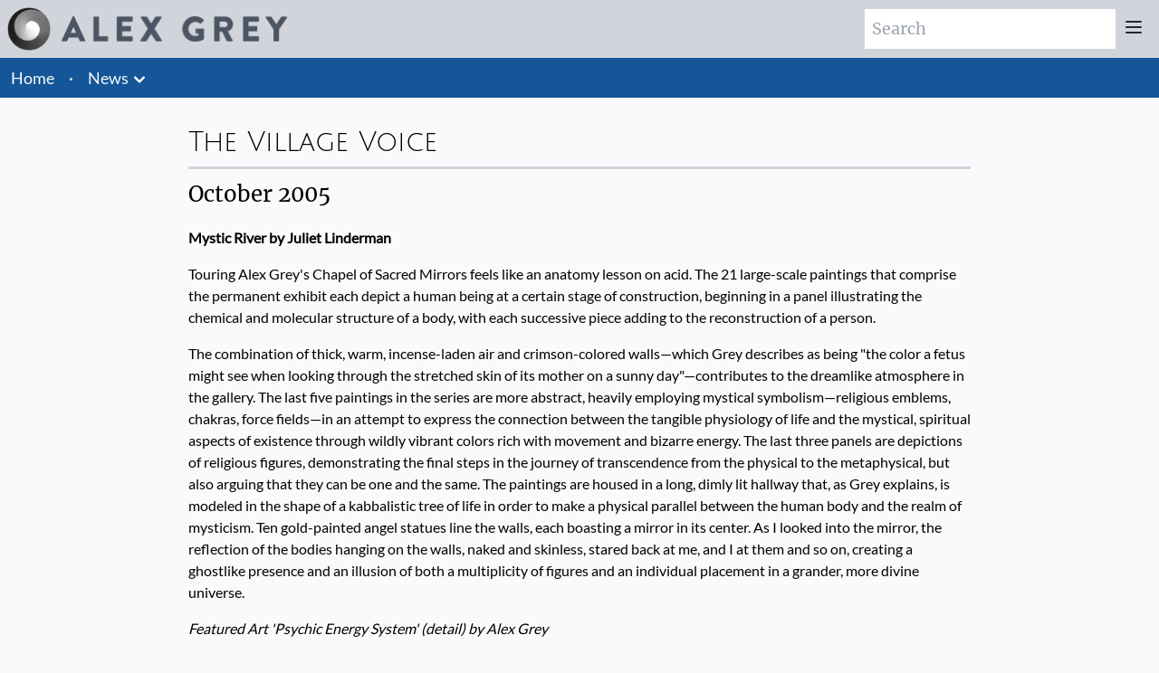

--- FILE ---
content_type: text/html; charset=UTF-8
request_url: https://www.alexgrey.com/news/the-village-voice-2005-10-04/
body_size: 6480
content:

<!doctype html>
<html lang="en">
    <head>
        <meta charset="utf-8">
        <meta http-equiv="X-UA-Compatible" content="IE=edge">
        <meta name="viewport" content="width=device-width, initial-scale=1">


        



        <title>The Village Voice | Alex Grey</title>
<meta name="description" content="Mystic River by Juliet LindermanTouring Alex Grey&#039;s Chapel of Sacred Mirrors feels like an anatomy lesson on acid. The 21 large-scale paintings that comprise the permanent exhibit each depict a human being at a certain stage of construction, beginning in a panel illustrating the chemical and molecular structure of..." />
<meta property="og:type" content="website" />
<meta property="og:title" content="The Village Voice" />
<meta property="og:description" content="Mystic River by Juliet LindermanTouring Alex Grey&#039;s Chapel of Sacred Mirrors feels like an anatomy lesson on acid. The 21 large-scale paintings that comprise the permanent exhibit each depict a human being at a certain stage of construction, beginning in a panel illustrating the chemical and molecular structure of..." />
<meta property="og:url" content="https://www.alexgrey.com/news/the-village-voice-2005-10-04" />
<meta property="og:site_name" content="Alex Grey" />
<meta property="og:locale" content="en_US" />
<meta name="twitter:card" content="summary_large_image" />
<meta name="twitter:site" content="@alexgreycosm" />
<meta name="twitter:title" content="The Village Voice" />
<meta name="twitter:description" content="Mystic River by Juliet LindermanTouring Alex Grey&#039;s Chapel of Sacred Mirrors feels like an anatomy lesson on acid. The 21 large-scale paintings that comprise the permanent exhibit each depict a human being at a certain stage of construction, beginning in a panel illustrating the chemical and molecular structure of..." />
<meta property="og:image" content="https://www.alexgrey.com/img/containers/article_pdfs/covers/Psychic-Energy-System-1980-Alex-Grey-watermarked-thumbnail.jpg/0db030d6e5f60faa458a034b17b32427/Psychic-Energy-System-1980-Alex-Grey-watermarked-thumbnail.jpg" />
<meta property="og:image:width" content="2000" />
<meta property="og:image:height" content="2000" />
<meta property="og:image:alt" content="" />
<meta name="twitter:image" content="https://www.alexgrey.com/img/containers/article_pdfs/covers/Psychic-Energy-System-1980-Alex-Grey-watermarked-thumbnail.jpg/50069795ad16b22321776fc5f0037d8e/Psychic-Energy-System-1980-Alex-Grey-watermarked-thumbnail.jpg" />
<meta name="twitter:image:alt" content="" />
<link href="https://www.alexgrey.com" rel="home" />
<link href="https://www.alexgrey.com/news/the-village-voice-2005-10-04" rel="canonical" />
<link type="text/plain" rel="author" href="https://www.alexgrey.com/humans.txt" />

        <meta name="keywords" content="The Village Voice, Mystic River by Juliet Linderman, Chapel of Sacred Mirrors, Alex Grey, mysticism, cabalistic tree of life, angels, divine universe">

        <link rel="stylesheet" href="https://unpkg.com/swiper@6.8.4/swiper-bundle.min.css">
        <link rel="stylesheet" href="/css/tailwind.css">

        <link rel="apple-touch-icon" sizes="180x180" href="/assets/favicon/apple-touch-icon.png">
        <link rel="icon" type="image/png" sizes="32x32" href="/assets/favicon/favicon-32x32.png">
        <link rel="icon" type="image/png" sizes="16x16" href="/assets/favicon/favicon-16x16.png">
        <link rel="manifest" href="/assets/favicon/site.webmanifest">

        <script src="https://unpkg.com/swiper@6.8.4/swiper-bundle.min.js" type="a6289e7bf7cdc50925070fe9-text/javascript"></script>

        <!-- Alpine Plugins -->
        <script defer src="https://unpkg.com/@alpinejs/intersect@3.x.x/dist/cdn.min.js" type="a6289e7bf7cdc50925070fe9-text/javascript"></script>

        <!-- Alpine Core -->
        <script defer src="https://unpkg.com/alpinejs@3.x.x/dist/cdn.min.js" type="a6289e7bf7cdc50925070fe9-text/javascript"></script>

        <script defer src="/js/site.js" type="a6289e7bf7cdc50925070fe9-text/javascript"></script>
        <script src="https://apps.elfsight.com/p/platform.js" defer type="a6289e7bf7cdc50925070fe9-text/javascript"></script>

        <!-- Global site tag (gtag.js) - Google Analytics -->
        <script async src="https://www.googletagmanager.com/gtag/js?id=G-M73G5DBGDZ" type="a6289e7bf7cdc50925070fe9-text/javascript"></script>
        <script type="a6289e7bf7cdc50925070fe9-text/javascript">
            window.dataLayer = window.dataLayer || [];
            function gtag(){dataLayer.push(arguments);}
            gtag('js', new Date());

            gtag('config', 'G-M73G5DBGDZ');
        </script>

    <!-- Meta Pixel Code -->
    <script type="a6289e7bf7cdc50925070fe9-text/javascript">
        !function(f,b,e,v,n,t,s)
        {if(f.fbq)return;n=f.fbq=function(){n.callMethod?
        n.callMethod.apply(n,arguments):n.queue.push(arguments)};
        if(!f._fbq)f._fbq=n;n.push=n;n.loaded=!0;n.version='2.0';
        n.queue=[];t=b.createElement(e);t.async=!0;
        t.src=v;s=b.getElementsByTagName(e)[0];
        s.parentNode.insertBefore(t,s)}(window, document,'script',
        'https://connect.facebook.net/en_US/fbevents.js');
        fbq('init', '868367328030532');
        fbq('track', 'PageView');
        </script>
        <noscript><img height="1" width="1" style="display:none"
        src="https://www.facebook.com/tr?id=868367328030532&ev=PageView&noscript=1"
        /></noscript>
    <!-- End Meta Pixel Code -->
        
    </head>
    <body class="bg-gray-50 font-body text-grey-800 min-h-screen flex flex-col">

        <div class="">
            
<div class="
            bg-gray-300

            text-gray-800

            justify-between
            flex
            flex-row
            font-headings

            items-center
            p-2
        "
    style="
        background-image: url('');
        background-position-y: center;
        background-repeat-x: repeat;
        background-repeat-y: no-repeat;
        background-position-x: -7px;
        background-size: auto 48%;
        "
>
    <a href="/" title="Home | Alex Grey">
        <div class="flex flex-row items-center">
                <div class="h-12">
                    
<picture>
    <source media="(max-width: 575px)" srcset="/img/containers/assets/icons/Polar-Unity-Alex-Grey-logo-web-1633029345.png/ddbc248ecc28cdcf57b249859d0fc35d/Polar-Unity-Alex-Grey-logo-web-1633029345.png">
    <source media="(max-width: 767px)" srcset="/img/containers/assets/icons/Polar-Unity-Alex-Grey-logo-web-1633029345.png/b3d0bbad31abfb152e96a7bc3fa933f6/Polar-Unity-Alex-Grey-logo-web-1633029345.png">
    <source media="(max-width: 991px)" srcset="/img/containers/assets/icons/Polar-Unity-Alex-Grey-logo-web-1633029345.png/7795907d3fb3052cacc2ef6705c1e9f7/Polar-Unity-Alex-Grey-logo-web-1633029345.png">
    <source media="(max-width: 1199px)" srcset="/img/containers/assets/icons/Polar-Unity-Alex-Grey-logo-web-1633029345.png/d053eb8085a84d9952d370f3b499aa50/Polar-Unity-Alex-Grey-logo-web-1633029345.png">
    <img alt="" src="/img/containers/assets/icons/Polar-Unity-Alex-Grey-logo-web-1633029345.png/a32919cd24640e29261a5c444353b3b4/Polar-Unity-Alex-Grey-logo-web-1633029345.png" class="m-auto max-w-full max-h-full transform hover:scale-110 transition duration-500 ease-in-out">
</picture>



                </div>
            <div class="h-7 pl-3">
                
<picture>
    <source media="(max-width: 575px)" srcset="/img/containers/assets/logos/600-AG@2000x-8.png/08f3760e216a1f2081cf5529b6a183b5/600-AG@2000x-8.png">
    <source media="(max-width: 767px)" srcset="/img/containers/assets/logos/600-AG@2000x-8.png/ddcbb41d384b9a8f0abbaa6ab5b0384b/600-AG@2000x-8.png">
    <source media="(max-width: 991px)" srcset="/img/containers/assets/logos/600-AG@2000x-8.png/e72a7e6095b467584d62e57a756abdc6/600-AG@2000x-8.png">
    <source media="(max-width: 1199px)" srcset="/img/containers/assets/logos/600-AG@2000x-8.png/5150d50f939fe3d2acd8e62e3c1acbf4/600-AG@2000x-8.png">
    <img alt="" src="/img/containers/assets/logos/600-AG@2000x-8.png/16ff1c4815fdc3f40c076be99a0ac84b/600-AG@2000x-8.png" class="m-auto max-w-full max-h-full transform hover:scale-110 transition duration-500 ease-in-out">
</picture>



            </div>
        </div>
    </a>

    

    <div x-data="{ open: false }" class="flex flex-row">
        
            <form class="flex flex-row hidden md:flex" action="/search">
                <input class="flex-grow p-2 text-lg font-subheadings" id="searchbox" type="search" name="avg_default[query]" placeholder="Search" />
            </form>
        
        <div class="font-headings p-2 border-3" @click="open = !open">
            <a x-on:click.prevent href="#" title="View Main Menu">
                <svg xmlns="http://www.w3.org/2000/svg" class="h-6 w-6" fill="none" viewBox="0 0 24 24" stroke="currentColor">
                    <path stroke-linecap="round" stroke-linejoin="round" stroke-width="2" d="M4 6h16M4 12h16M4 18h16" />
                </svg>
            </a>
        </div>

        <ul x-cloak
            @click.away="open = false"
            class="
            absolute
            right-0
            top-16
            bottom-0
            bg-opacity-90
            bg-gray-700
            text-gray-50
            text-center
            text-xl
            z-40
            transition-all duration-500 ease-in-out
            w-full md:w-1/3 lg:w-1/4 xl:w-1/5
        "  x-show.transition.origin.right="open">
            
                <li class=" hover:bg-red-600 transition duration-500 ease-in-out">
                    <a href="/art"  title="Art | Alex Grey">
                        <div class="p-5">
                            Art
                        </div>
                    </a>
                </li>
            
                <li class=" hover:bg-red-600 transition duration-500 ease-in-out">
                    <a href="/writings"  title="Writings | Alex Grey">
                        <div class="p-5">
                            Writings
                        </div>
                    </a>
                </li>
            
                <li class=" hover:bg-red-600 transition duration-500 ease-in-out">
                    <a href="/about"  title="About | Alex Grey">
                        <div class="p-5">
                            About
                        </div>
                    </a>
                </li>
            
                <li class=" bg-red-600  hover:bg-red-600 transition duration-500 ease-in-out">
                    <a href="/news"  title="News | Alex Grey">
                        <div class="p-5">
                            News
                        </div>
                    </a>
                </li>
            
                <li class=" hover:bg-red-600 transition duration-500 ease-in-out">
                    <a href="https://www.cosm.org/calendar"  target="blank"  title="Events | Alex Grey">
                        <div class="p-5">
                            Events
                        </div>
                    </a>
                </li>
            
                <li class=" hover:bg-red-600 transition duration-500 ease-in-out">
                    <a href="https://www.cosm.org/contact"  target="blank"  title="Contact | Alex Grey">
                        <div class="p-5">
                            Contact
                        </div>
                    </a>
                </li>
            
                <li class=" hover:bg-red-600 transition duration-500 ease-in-out">
                    <a href="https://www.cosm.org"  target="blank"  title="CoSM | Alex Grey">
                        <div class="p-5">
                            CoSM
                        </div>
                    </a>
                </li>
            
                <li class=" hover:bg-red-600 transition duration-500 ease-in-out">
                    <a href="https://shop.cosm.org"  target="blank"  title="Shop | Alex Grey">
                        <div class="p-5">
                            Shop
                        </div>
                    </a>
                </li>
            
                <li class=" hover:bg-red-600 transition duration-500 ease-in-out">
                    <a href="/search"  title="Search | Alex Grey">
                        <div class="p-5">
                            Search
                        </div>
                    </a>
                </li>
            
                <li class=" hover:bg-red-600 transition duration-500 ease-in-out">
                    <a href="/use-of-art"  title="Use of Art | Alex Grey">
                        <div class="p-5">
                            Use of Art
                        </div>
                    </a>
                </li>
            
        </ul>

    </div>

</div>



        </div>

        <div class="flex-grow">
            <div x-data="{ dropdownOpen: false }" class="flex justify-start text-lg bg-blue-700">
    <ol class="flex text-gray-50">
        <li class="p-2 md:pl-3 hover:bg-yellow-400 hover:text-blue-700">
            <a href="/" title="Go Home" class="">Home</a>
        </li>
        <li class="text-gray-50 select-none p-2">·</li>
        <li class="p-2 justify-center flex hover:bg-yellow-400 hover:text-blue-700">
            <a href="/news" class="" title="Browse all News">News</a>

            <div class="justify-center flex">
                <div class="relative">
                    <button @click="dropdownOpen = !dropdownOpen" :class="{'text-red-600': dropdownOpen === true}" class="relative pt-1 z-10 block focus:outline-none">
                        <svg class="h-6 w-6" xmlns="http://www.w3.org/2000/svg" viewBox="0 0 20 20" fill="currentColor">
                            <path fill-rule="evenodd" d="M5.293 7.293a1 1 0 011.414 0L10 10.586l3.293-3.293a1 1 0 111.414 1.414l-4 4a1 1 0 01-1.414 0l-4-4a1 1 0 010-1.414z" clip-rule="evenodd" />
                        </svg>
                    </button>

                    <div x-cloak x-show.transition="dropdownOpen" @click="dropdownOpen = false" class="fixed inset-0 h-full w-full z-10"></div>

                    <div x-cloak x-show.transition="dropdownOpen" class="
                        absolute
                        left-0
                        mt-2 w-48
                        bg-gray-50
                        shadow-xl
                        z-20
                        ease-in-out
                        ease-linear">
                        
                            <a href="/news/the-rolling-stone-2023-06-30" title="View The Rolling Stone" class="block px-4 py-2 text-sm hover:bg-red-600 hover:text-gray-50">
                                The Rolling Stone, July 2023
                            </a>
                        
                            <a href="/news/the-new-york-times-2023-05-25" title="View The New York Times" class="block px-4 py-2 text-sm hover:bg-red-600 hover:text-gray-50">
                                The New York Times, May 2023
                            </a>
                        
                            <a href="/news/psychedelics-2023-03-20" title="View Psychedelics" class="block px-4 py-2 text-sm hover:bg-red-600 hover:text-gray-50">
                                Psychedelics, March 2023
                            </a>
                        
                            <a href="/news/hyperallergic-2022-11-27" title="View Hyperallergic" class="block px-4 py-2 text-sm hover:bg-red-600 hover:text-gray-50">
                                Hyperallergic, November 2022
                            </a>
                        
                            <a href="/news/california-leaf-magazine-2022-08-20" title="View California Leaf Magazine" class="block px-4 py-2 text-sm hover:bg-red-600 hover:text-gray-50">
                                California Leaf Magazine, August 2022
                            </a>
                        
                            <a href="/news/watkins-mind-body-spirit-2021-12-20" title="View Watkins Mind Body Spirit" class="block px-4 py-2 text-sm hover:bg-red-600 hover:text-gray-50">
                                Watkins Mind Body Spirit, December 2021
                            </a>
                        
                            <a href="/news/hi-fructose-magazine-2021-06-06" title="View Hi Fructose Magazine" class="block px-4 py-2 text-sm hover:bg-red-600 hover:text-gray-50">
                                Hi Fructose Magazine, June 2021
                            </a>
                        
                            <a href="/news/watkins-mind-body-spirit-2021-04-04" title="View Watkins Mind Body Spirit" class="block px-4 py-2 text-sm hover:bg-red-600 hover:text-gray-50">
                                Watkins Mind Body Spirit, April 2021
                            </a>
                        
                            <a href="/news/skunk-magazine-03-21" title="View Skunk Magazine" class="block px-4 py-2 text-sm hover:bg-red-600 hover:text-gray-50">
                                Skunk Magazine, March 2021
                            </a>
                        
                            <a href="/news/maps-bulletin-2021-01-01" title="View MAPS Bulletin" class="block px-4 py-2 text-sm hover:bg-red-600 hover:text-gray-50">
                                MAPS Bulletin, January 2021
                            </a>
                        
                    </div>
                </div>
            </div>
        </li>
    </ol>

</div>



<!--<div class="flex justify-start md:ml-4 mt-2 text-lg">-->
<!--    <ol class="flex text-gray-700">-->
<!--        <li class="px-2">-->
<!--            <a href="/" title="Go Home" class="hover:underline hover:text-red-600">Home</a>-->
<!--        </li>-->
<!--        <li class="text-gray-500 select-none">·</li>-->
<!--        <li class="px-2 justify-center flex">-->
<!--            <a href="/news/the-village-voice-2005-10-04" class="hover:underline hover:text-red-600" title="The Village Voice AlexGrey.com">The Village Voice</a>-->
<!--        </li>-->
<!--    </ol>-->
<!--</div>-->

<div class="m-auto max-w-4xl p-4">
    <div class="font-headings text-3xl pb-2 pt-0 lg:pt-4">
        The Village Voice
    </div>
    <hr class="mb-7" />
    <div class="font-subheadings text-2xl -mt-4 mb-3">
        October 2005
    </div>

    

        <p><strong>Mystic River by Juliet Linderman</strong></p><p>Touring Alex Grey&#039;s Chapel of Sacred Mirrors feels like an anatomy lesson on acid. The 21 large-scale paintings that comprise the permanent exhibit each depict a human being at a certain stage of construction, beginning in a panel illustrating the chemical and molecular structure of a body, with each successive piece adding to the reconstruction of a person.</p><p>The combination of thick, warm, incense-laden air and crimson-colored walls—which Grey describes as being &quot;the color a fetus might see when looking through the stretched skin of its mother on a sunny day&quot;—contributes to the dreamlike atmosphere in the gallery. The last five paintings in the series are more abstract, heavily employing mystical symbolism—religious emblems, chakras, force fields—in an attempt to express the connection between the tangible physiology of life and the mystical, spiritual aspects of existence through wildly vibrant colors rich with movement and bizarre energy. The last three panels are depictions of religious figures, demonstrating the final steps in the journey of transcendence from the physical to the metaphysical, but also arguing that they can be one and the same.  The paintings are housed in a long, dimly lit hallway that, as Grey explains, is modeled in the shape of a kabbalistic tree of life in order to make a physical parallel between the human body and the realm of mysticism. Ten gold-painted angel statues line the walls, each boasting a mirror in its center. As I looked into the mirror, the reflection of the bodies hanging on the walls, naked and skinless, stared back at me, and I at them and so on, creating a ghostlike presence and an illusion of both a multiplicity of figures and an individual placement in a grander, more divine universe.</p><p><em>Featured Art &#039;Psychic Energy System&#039; (detail) by Alex Grey</em></p>
</div>



        </div>

        <div class="">
            <div class="bg-gray-800 py-6">

    <div class="text-gray-100 text-md md:grid md:grid-cols-3">

        <div class="text-center flex-col flex items-center justify-center md:hidden p-4">
            <div class="h-32" style="border: white;
border-color: white;
border-width: 1px;
border-style: solid;
border-radius: 100px;">
                
<picture>
    <source media="(max-width: 575px)" srcset="/img/containers/assets/icons/AG-Eye-of-Spirit-white.png/19b5b33492861ae6ec4dbea8cc744fa7/AG-Eye-of-Spirit-white.png">
    <source media="(max-width: 767px)" srcset="/img/containers/assets/icons/AG-Eye-of-Spirit-white.png/57c1b9604cf094c1572b42f37282ac34/AG-Eye-of-Spirit-white.png">
    <source media="(max-width: 991px)" srcset="/img/containers/assets/icons/AG-Eye-of-Spirit-white.png/10f6010ee97cbb7197a8a246eb62a6f9/AG-Eye-of-Spirit-white.png">
    <source media="(max-width: 1199px)" srcset="/img/containers/assets/icons/AG-Eye-of-Spirit-white.png/120a726e6c50a398a2a161b88c9d563d/AG-Eye-of-Spirit-white.png">
    <img alt="" src="/img/containers/assets/icons/AG-Eye-of-Spirit-white.png/e49e508a0d937afa3e95e4f4fa6de473/AG-Eye-of-Spirit-white.png" class="m-auto max-w-full max-h-full transform hover:scale-110 transition duration-500 ease-in-out">
</picture>



            </div>
        </div>

        <div class="text-center flex-col flex items-center justify-center p-4">
            <div class="h-7">
                <a href="/">
                    
<picture>
    <source media="(max-width: 575px)" srcset="/img/containers/assets/logos/50-AG@2000x-8.png/59e2137c71f8f56eaafe5a638039510f/50-AG@2000x-8.png">
    <source media="(max-width: 767px)" srcset="/img/containers/assets/logos/50-AG@2000x-8.png/0736b70356dde359242621a4608bd573/50-AG@2000x-8.png">
    <source media="(max-width: 991px)" srcset="/img/containers/assets/logos/50-AG@2000x-8.png/66f5e019e5a1ac73abda256c5ad20ca4/50-AG@2000x-8.png">
    <source media="(max-width: 1199px)" srcset="/img/containers/assets/logos/50-AG@2000x-8.png/f473ba5629cb16ef88785ba9d8fc8692/50-AG@2000x-8.png">
    <img alt="" src="/img/containers/assets/logos/50-AG@2000x-8.png/5c58d644af67235fe161db2ec81fda87/50-AG@2000x-8.png" class="m-auto max-w-full max-h-full transform hover:scale-110 transition duration-500 ease-in-out">
</picture>



                </a>
            </div>

            <div class="grid grid-cols-4 gap-4 p-4 md:pt-4 md:pb-0 items-center">
                <a href="https://www.instagram.com/alexgreycosm/" target="_blank" title="Alex Grey on Instagram">
                    <img class="transform hover:scale-110 transition duration-500 ease-in-out" src="/assets/icons/ig-logo.png" style="max-width: 32px;" />
                </a>
                <a href="https://www.facebook.com/AlexGreyCoSM" target="_blank" title="Alex Grey on Facebook">
                    <img class="transform hover:scale-110 transition duration-500 ease-in-out" src="/assets/icons/fb-logo.png" style="max-width: 32px;" />
                </a>
                <a href="https://www.youtube.com/user/CoSMvision" target="_blank" title="CoSM Vision on YouTube">
                    <img class="transform hover:scale-110 transition duration-500 ease-in-out" src="/assets/icons/youtube-logo.png" style="max-width: 32px;" />
                </a>
                <a href="https://twitter.com/alexgreycosm" target="_blank" title="Alex Grey on Twitter">
                    <img class="transform hover:scale-110 transition duration-500 ease-in-out" src="/assets/icons/twitter-logo.png" style="max-width: 32px;" />
                </a>


            </div>
        </div>

        <div class="text-center flex-col items-center justify-center hidden md:flex p-4">
            <div class="h-32">
                <a href="/">
                    
<picture>
    <source media="(max-width: 575px)" srcset="/img/containers/assets/icons/AG-Eye-of-Spirit-white.png/19b5b33492861ae6ec4dbea8cc744fa7/AG-Eye-of-Spirit-white.png">
    <source media="(max-width: 767px)" srcset="/img/containers/assets/icons/AG-Eye-of-Spirit-white.png/57c1b9604cf094c1572b42f37282ac34/AG-Eye-of-Spirit-white.png">
    <source media="(max-width: 991px)" srcset="/img/containers/assets/icons/AG-Eye-of-Spirit-white.png/10f6010ee97cbb7197a8a246eb62a6f9/AG-Eye-of-Spirit-white.png">
    <source media="(max-width: 1199px)" srcset="/img/containers/assets/icons/AG-Eye-of-Spirit-white.png/120a726e6c50a398a2a161b88c9d563d/AG-Eye-of-Spirit-white.png">
    <img alt="" src="/img/containers/assets/icons/AG-Eye-of-Spirit-white.png/e49e508a0d937afa3e95e4f4fa6de473/AG-Eye-of-Spirit-white.png" class="m-auto max-w-full max-h-full transform hover:scale-110 transition duration-500 ease-in-out">
</picture>



                </a>
            </div>
        </div>

        <div class="text-center flex-col flex items-center justify-center p-4">
            
                <div class="px-2 py-1 text-center flex items-center">
                    <a class="m-auto hover:underline hover:text-red-600 transform hover:scale-110 transition duration-500 ease-in-out" href="/use-of-art" title="Use of Art | Alex Grey">Use of Art</a>
                </div>
            
                <div class="px-2 py-1 text-center flex items-center">
                    <a class="m-auto hover:underline hover:text-red-600 transform hover:scale-110 transition duration-500 ease-in-out" href="/sitemap" title="Site Map | Alex Grey">Site Map</a>
                </div>
            

            <div class="p-2 text-center flex flex-col items-center font-subheadings text-sm">
                <div>Copyright &copy; 2025 Alex Grey</div>
                <div>All Rights Reserved</div>
            </div>
            <div class="p-2 text-center text-xs">
                Built with ❤ in <a target="_blank" href="https://townofwappingerny.gov" class="text-dark text-muted transform hover:scale-110 hover:underline hover:text-red-600 transition duration-500 ease-in-out">Wappinger, New York</a>
            </div>
        </div>
    </div>

</div>

        </div>


    
<script async id="netlify-rum-container" src="/.netlify/scripts/rum" data-netlify-rum-site-id="a8a6b7e3-6487-4c67-8124-b4bd984719ec" data-netlify-deploy-branch="main" data-netlify-deploy-context="production" data-netlify-cwv-token="eyJhbGciOiJIUzI1NiIsInR5cCI6IkpXVCJ9.eyJzaXRlX2lkIjoiYThhNmI3ZTMtNjQ4Ny00YzY3LTgxMjQtYjRiZDk4NDcxOWVjIiwiYWNjb3VudF9pZCI6IjYyZTE3NjA0ZTM5NWMyMDQzZWJjMjM1NSIsImRlcGxveV9pZCI6IjY4ZDJmNzcyYWYwOTU5MDAwODlmY2Q5ZCIsImlzc3VlciI6Im5mc2VydmVyIn0.7Pj_cuDH5uHPFdOoQyy1HFkjPyBTb8O_Wwt-IDkq7qQ" type="a6289e7bf7cdc50925070fe9-text/javascript"></script><script src="/cdn-cgi/scripts/7d0fa10a/cloudflare-static/rocket-loader.min.js" data-cf-settings="a6289e7bf7cdc50925070fe9-|49" defer></script><script defer src="https://static.cloudflareinsights.com/beacon.min.js/vcd15cbe7772f49c399c6a5babf22c1241717689176015" integrity="sha512-ZpsOmlRQV6y907TI0dKBHq9Md29nnaEIPlkf84rnaERnq6zvWvPUqr2ft8M1aS28oN72PdrCzSjY4U6VaAw1EQ==" data-cf-beacon='{"version":"2024.11.0","token":"9c77968d91f44999a8bb2a24e7dac277","server_timing":{"name":{"cfCacheStatus":true,"cfEdge":true,"cfExtPri":true,"cfL4":true,"cfOrigin":true,"cfSpeedBrain":true},"location_startswith":null}}' crossorigin="anonymous"></script>
</body>
</html>


--- FILE ---
content_type: application/javascript; charset=UTF-8
request_url: https://www.alexgrey.com/js/site.js
body_size: 93223
content:
/******/ (() => { // webpackBootstrap
/******/ 	var __webpack_modules__ = ({

/***/ "./node_modules/algoliasearch-helper/index.js":
/*!****************************************************!*\
  !*** ./node_modules/algoliasearch-helper/index.js ***!
  \****************************************************/
/***/ ((module, __unused_webpack_exports, __webpack_require__) => {

"use strict";


var AlgoliaSearchHelper = __webpack_require__(/*! ./src/algoliasearch.helper */ "./node_modules/algoliasearch-helper/src/algoliasearch.helper.js");

var SearchParameters = __webpack_require__(/*! ./src/SearchParameters */ "./node_modules/algoliasearch-helper/src/SearchParameters/index.js");
var SearchResults = __webpack_require__(/*! ./src/SearchResults */ "./node_modules/algoliasearch-helper/src/SearchResults/index.js");

/**
 * The algoliasearchHelper module is the function that will let its
 * contains everything needed to use the Algoliasearch
 * Helper. It is a also a function that instanciate the helper.
 * To use the helper, you also need the Algolia JS client v3.
 * @example
 * //using the UMD build
 * var client = algoliasearch('latency', '6be0576ff61c053d5f9a3225e2a90f76');
 * var helper = algoliasearchHelper(client, 'bestbuy', {
 *   facets: ['shipping'],
 *   disjunctiveFacets: ['category']
 * });
 * helper.on('result', function(event) {
 *   console.log(event.results);
 * });
 * helper
 *   .toggleFacetRefinement('category', 'Movies & TV Shows')
 *   .toggleFacetRefinement('shipping', 'Free shipping')
 *   .search();
 * @example
 * // The helper is an event emitter using the node API
 * helper.on('result', updateTheResults);
 * helper.once('result', updateTheResults);
 * helper.removeListener('result', updateTheResults);
 * helper.removeAllListeners('result');
 * @module algoliasearchHelper
 * @param  {AlgoliaSearch} client an AlgoliaSearch client
 * @param  {string} index the name of the index to query
 * @param  {SearchParameters|object} opts an object defining the initial config of the search. It doesn't have to be a {SearchParameters}, just an object containing the properties you need from it.
 * @return {AlgoliaSearchHelper}
 */
function algoliasearchHelper(client, index, opts) {
  return new AlgoliaSearchHelper(client, index, opts);
}

/**
 * The version currently used
 * @member module:algoliasearchHelper.version
 * @type {number}
 */
algoliasearchHelper.version = __webpack_require__(/*! ./src/version.js */ "./node_modules/algoliasearch-helper/src/version.js");

/**
 * Constructor for the Helper.
 * @member module:algoliasearchHelper.AlgoliaSearchHelper
 * @type {AlgoliaSearchHelper}
 */
algoliasearchHelper.AlgoliaSearchHelper = AlgoliaSearchHelper;

/**
 * Constructor for the object containing all the parameters of the search.
 * @member module:algoliasearchHelper.SearchParameters
 * @type {SearchParameters}
 */
algoliasearchHelper.SearchParameters = SearchParameters;

/**
 * Constructor for the object containing the results of the search.
 * @member module:algoliasearchHelper.SearchResults
 * @type {SearchResults}
 */
algoliasearchHelper.SearchResults = SearchResults;

module.exports = algoliasearchHelper;


/***/ }),

/***/ "./node_modules/algoliasearch-helper/src/DerivedHelper/index.js":
/*!**********************************************************************!*\
  !*** ./node_modules/algoliasearch-helper/src/DerivedHelper/index.js ***!
  \**********************************************************************/
/***/ ((module, __unused_webpack_exports, __webpack_require__) => {

"use strict";


var events = __webpack_require__(/*! events */ "./node_modules/events/events.js");
var inherits = __webpack_require__(/*! ../functions/inherits */ "./node_modules/algoliasearch-helper/src/functions/inherits.js");

/**
 * A DerivedHelper is a way to create sub requests to
 * Algolia from a main helper.
 * @class
 * @classdesc The DerivedHelper provides an event based interface for search callbacks:
 *  - search: when a search is triggered using the `search()` method.
 *  - result: when the response is retrieved from Algolia and is processed.
 *    This event contains a {@link SearchResults} object and the
 *    {@link SearchParameters} corresponding to this answer.
 */
function DerivedHelper(mainHelper, fn) {
  this.main = mainHelper;
  this.fn = fn;
  this.lastResults = null;
}

inherits(DerivedHelper, events.EventEmitter);

/**
 * Detach this helper from the main helper
 * @return {undefined}
 * @throws Error if the derived helper is already detached
 */
DerivedHelper.prototype.detach = function() {
  this.removeAllListeners();
  this.main.detachDerivedHelper(this);
};

DerivedHelper.prototype.getModifiedState = function(parameters) {
  return this.fn(parameters);
};

module.exports = DerivedHelper;


/***/ }),

/***/ "./node_modules/algoliasearch-helper/src/SearchParameters/RefinementList.js":
/*!**********************************************************************************!*\
  !*** ./node_modules/algoliasearch-helper/src/SearchParameters/RefinementList.js ***!
  \**********************************************************************************/
/***/ ((module, __unused_webpack_exports, __webpack_require__) => {

"use strict";


/**
 * Functions to manipulate refinement lists
 *
 * The RefinementList is not formally defined through a prototype but is based
 * on a specific structure.
 *
 * @module SearchParameters.refinementList
 *
 * @typedef {string[]} SearchParameters.refinementList.Refinements
 * @typedef {Object.<string, SearchParameters.refinementList.Refinements>} SearchParameters.refinementList.RefinementList
 */

var defaultsPure = __webpack_require__(/*! ../functions/defaultsPure */ "./node_modules/algoliasearch-helper/src/functions/defaultsPure.js");
var omit = __webpack_require__(/*! ../functions/omit */ "./node_modules/algoliasearch-helper/src/functions/omit.js");
var objectHasKeys = __webpack_require__(/*! ../functions/objectHasKeys */ "./node_modules/algoliasearch-helper/src/functions/objectHasKeys.js");

var lib = {
  /**
   * Adds a refinement to a RefinementList
   * @param {RefinementList} refinementList the initial list
   * @param {string} attribute the attribute to refine
   * @param {string} value the value of the refinement, if the value is not a string it will be converted
   * @return {RefinementList} a new and updated refinement list
   */
  addRefinement: function addRefinement(refinementList, attribute, value) {
    if (lib.isRefined(refinementList, attribute, value)) {
      return refinementList;
    }

    var valueAsString = '' + value;

    var facetRefinement = !refinementList[attribute] ?
      [valueAsString] :
      refinementList[attribute].concat(valueAsString);

    var mod = {};

    mod[attribute] = facetRefinement;

    return defaultsPure({}, mod, refinementList);
  },
  /**
   * Removes refinement(s) for an attribute:
   *  - if the value is specified removes the refinement for the value on the attribute
   *  - if no value is specified removes all the refinements for this attribute
   * @param {RefinementList} refinementList the initial list
   * @param {string} attribute the attribute to refine
   * @param {string} [value] the value of the refinement
   * @return {RefinementList} a new and updated refinement lst
   */
  removeRefinement: function removeRefinement(refinementList, attribute, value) {
    if (value === undefined) {
      // we use the "filter" form of clearRefinement, since it leaves empty values as-is
      // the form with a string will remove the attribute completely
      return lib.clearRefinement(refinementList, function(v, f) {
        return attribute === f;
      });
    }

    var valueAsString = '' + value;

    return lib.clearRefinement(refinementList, function(v, f) {
      return attribute === f && valueAsString === v;
    });
  },
  /**
   * Toggles the refinement value for an attribute.
   * @param {RefinementList} refinementList the initial list
   * @param {string} attribute the attribute to refine
   * @param {string} value the value of the refinement
   * @return {RefinementList} a new and updated list
   */
  toggleRefinement: function toggleRefinement(refinementList, attribute, value) {
    if (value === undefined) throw new Error('toggleRefinement should be used with a value');

    if (lib.isRefined(refinementList, attribute, value)) {
      return lib.removeRefinement(refinementList, attribute, value);
    }

    return lib.addRefinement(refinementList, attribute, value);
  },
  /**
   * Clear all or parts of a RefinementList. Depending on the arguments, three
   * kinds of behavior can happen:
   *  - if no attribute is provided: clears the whole list
   *  - if an attribute is provided as a string: clears the list for the specific attribute
   *  - if an attribute is provided as a function: discards the elements for which the function returns true
   * @param {RefinementList} refinementList the initial list
   * @param {string} [attribute] the attribute or function to discard
   * @param {string} [refinementType] optional parameter to give more context to the attribute function
   * @return {RefinementList} a new and updated refinement list
   */
  clearRefinement: function clearRefinement(refinementList, attribute, refinementType) {
    if (attribute === undefined) {
      if (!objectHasKeys(refinementList)) {
        return refinementList;
      }
      return {};
    } else if (typeof attribute === 'string') {
      return omit(refinementList, [attribute]);
    } else if (typeof attribute === 'function') {
      var hasChanged = false;

      var newRefinementList = Object.keys(refinementList).reduce(function(memo, key) {
        var values = refinementList[key] || [];
        var facetList = values.filter(function(value) {
          return !attribute(value, key, refinementType);
        });

        if (facetList.length !== values.length) {
          hasChanged = true;
        }
        memo[key] = facetList;

        return memo;
      }, {});

      if (hasChanged) return newRefinementList;
      return refinementList;
    }
  },
  /**
   * Test if the refinement value is used for the attribute. If no refinement value
   * is provided, test if the refinementList contains any refinement for the
   * given attribute.
   * @param {RefinementList} refinementList the list of refinement
   * @param {string} attribute name of the attribute
   * @param {string} [refinementValue] value of the filter/refinement
   * @return {boolean}
   */
  isRefined: function isRefined(refinementList, attribute, refinementValue) {
    var containsRefinements = !!refinementList[attribute] &&
      refinementList[attribute].length > 0;

    if (refinementValue === undefined || !containsRefinements) {
      return containsRefinements;
    }

    var refinementValueAsString = '' + refinementValue;

    return refinementList[attribute].indexOf(refinementValueAsString) !== -1;
  }
};

module.exports = lib;


/***/ }),

/***/ "./node_modules/algoliasearch-helper/src/SearchParameters/index.js":
/*!*************************************************************************!*\
  !*** ./node_modules/algoliasearch-helper/src/SearchParameters/index.js ***!
  \*************************************************************************/
/***/ ((module, __unused_webpack_exports, __webpack_require__) => {

"use strict";


var merge = __webpack_require__(/*! ../functions/merge */ "./node_modules/algoliasearch-helper/src/functions/merge.js");
var defaultsPure = __webpack_require__(/*! ../functions/defaultsPure */ "./node_modules/algoliasearch-helper/src/functions/defaultsPure.js");
var intersection = __webpack_require__(/*! ../functions/intersection */ "./node_modules/algoliasearch-helper/src/functions/intersection.js");
var find = __webpack_require__(/*! ../functions/find */ "./node_modules/algoliasearch-helper/src/functions/find.js");
var valToNumber = __webpack_require__(/*! ../functions/valToNumber */ "./node_modules/algoliasearch-helper/src/functions/valToNumber.js");
var omit = __webpack_require__(/*! ../functions/omit */ "./node_modules/algoliasearch-helper/src/functions/omit.js");
var objectHasKeys = __webpack_require__(/*! ../functions/objectHasKeys */ "./node_modules/algoliasearch-helper/src/functions/objectHasKeys.js");
var isValidUserToken = __webpack_require__(/*! ../utils/isValidUserToken */ "./node_modules/algoliasearch-helper/src/utils/isValidUserToken.js");

var RefinementList = __webpack_require__(/*! ./RefinementList */ "./node_modules/algoliasearch-helper/src/SearchParameters/RefinementList.js");

/**
 * isEqual, but only for numeric refinement values, possible values:
 * - 5
 * - [5]
 * - [[5]]
 * - [[5,5],[4]]
 */
function isEqualNumericRefinement(a, b) {
  if (Array.isArray(a) && Array.isArray(b)) {
    return (
      a.length === b.length &&
      a.every(function(el, i) {
        return isEqualNumericRefinement(b[i], el);
      })
    );
  }
  return a === b;
}

/**
 * like _.find but using deep equality to be able to use it
 * to find arrays.
 * @private
 * @param {any[]} array array to search into (elements are base or array of base)
 * @param {any} searchedValue the value we're looking for (base or array of base)
 * @return {any} the searched value or undefined
 */
function findArray(array, searchedValue) {
  return find(array, function(currentValue) {
    return isEqualNumericRefinement(currentValue, searchedValue);
  });
}

/**
 * The facet list is the structure used to store the list of values used to
 * filter a single attribute.
 * @typedef {string[]} SearchParameters.FacetList
 */

/**
 * Structure to store numeric filters with the operator as the key. The supported operators
 * are `=`, `>`, `<`, `>=`, `<=` and `!=`.
 * @typedef {Object.<string, Array.<number|number[]>>} SearchParameters.OperatorList
 */

/**
 * SearchParameters is the data structure that contains all the information
 * usable for making a search to Algolia API. It doesn't do the search itself,
 * nor does it contains logic about the parameters.
 * It is an immutable object, therefore it has been created in a way that each
 * changes does not change the object itself but returns a copy with the
 * modification.
 * This object should probably not be instantiated outside of the helper. It will
 * be provided when needed. This object is documented for reference as you'll
 * get it from events generated by the {@link AlgoliaSearchHelper}.
 * If need be, instantiate the Helper from the factory function {@link SearchParameters.make}
 * @constructor
 * @classdesc contains all the parameters of a search
 * @param {object|SearchParameters} newParameters existing parameters or partial object
 * for the properties of a new SearchParameters
 * @see SearchParameters.make
 * @example <caption>SearchParameters of the first query in
 *   <a href="http://demos.algolia.com/instant-search-demo/">the instant search demo</a></caption>
{
   "query": "",
   "disjunctiveFacets": [
      "customerReviewCount",
      "category",
      "salePrice_range",
      "manufacturer"
  ],
   "maxValuesPerFacet": 30,
   "page": 0,
   "hitsPerPage": 10,
   "facets": [
      "type",
      "shipping"
  ]
}
 */
function SearchParameters(newParameters) {
  var params = newParameters ? SearchParameters._parseNumbers(newParameters) : {};

  if (params.userToken !== undefined && !isValidUserToken(params.userToken)) {
    console.warn('[algoliasearch-helper] The `userToken` parameter is invalid. This can lead to wrong analytics.\n  - Format: [a-zA-Z0-9_-]{1,64}');
  }
  /**
   * This attribute contains the list of all the conjunctive facets
   * used. This list will be added to requested facets in the
   * [facets attribute](https://www.algolia.com/doc/rest-api/search#param-facets) sent to algolia.
   * @member {string[]}
   */
  this.facets = params.facets || [];
  /**
   * This attribute contains the list of all the disjunctive facets
   * used. This list will be added to requested facets in the
   * [facets attribute](https://www.algolia.com/doc/rest-api/search#param-facets) sent to algolia.
   * @member {string[]}
   */
  this.disjunctiveFacets = params.disjunctiveFacets || [];
  /**
   * This attribute contains the list of all the hierarchical facets
   * used. This list will be added to requested facets in the
   * [facets attribute](https://www.algolia.com/doc/rest-api/search#param-facets) sent to algolia.
   * Hierarchical facets are a sub type of disjunctive facets that
   * let you filter faceted attributes hierarchically.
   * @member {string[]|object[]}
   */
  this.hierarchicalFacets = params.hierarchicalFacets || [];

  // Refinements
  /**
   * This attribute contains all the filters that need to be
   * applied on the conjunctive facets. Each facet must be properly
   * defined in the `facets` attribute.
   *
   * The key is the name of the facet, and the `FacetList` contains all
   * filters selected for the associated facet name.
   *
   * When querying algolia, the values stored in this attribute will
   * be translated into the `facetFilters` attribute.
   * @member {Object.<string, SearchParameters.FacetList>}
   */
  this.facetsRefinements = params.facetsRefinements || {};
  /**
   * This attribute contains all the filters that need to be
   * excluded from the conjunctive facets. Each facet must be properly
   * defined in the `facets` attribute.
   *
   * The key is the name of the facet, and the `FacetList` contains all
   * filters excluded for the associated facet name.
   *
   * When querying algolia, the values stored in this attribute will
   * be translated into the `facetFilters` attribute.
   * @member {Object.<string, SearchParameters.FacetList>}
   */
  this.facetsExcludes = params.facetsExcludes || {};
  /**
   * This attribute contains all the filters that need to be
   * applied on the disjunctive facets. Each facet must be properly
   * defined in the `disjunctiveFacets` attribute.
   *
   * The key is the name of the facet, and the `FacetList` contains all
   * filters selected for the associated facet name.
   *
   * When querying algolia, the values stored in this attribute will
   * be translated into the `facetFilters` attribute.
   * @member {Object.<string, SearchParameters.FacetList>}
   */
  this.disjunctiveFacetsRefinements = params.disjunctiveFacetsRefinements || {};
  /**
   * This attribute contains all the filters that need to be
   * applied on the numeric attributes.
   *
   * The key is the name of the attribute, and the value is the
   * filters to apply to this attribute.
   *
   * When querying algolia, the values stored in this attribute will
   * be translated into the `numericFilters` attribute.
   * @member {Object.<string, SearchParameters.OperatorList>}
   */
  this.numericRefinements = params.numericRefinements || {};
  /**
   * This attribute contains all the tags used to refine the query.
   *
   * When querying algolia, the values stored in this attribute will
   * be translated into the `tagFilters` attribute.
   * @member {string[]}
   */
  this.tagRefinements = params.tagRefinements || [];
  /**
   * This attribute contains all the filters that need to be
   * applied on the hierarchical facets. Each facet must be properly
   * defined in the `hierarchicalFacets` attribute.
   *
   * The key is the name of the facet, and the `FacetList` contains all
   * filters selected for the associated facet name. The FacetList values
   * are structured as a string that contain the values for each level
   * separated by the configured separator.
   *
   * When querying algolia, the values stored in this attribute will
   * be translated into the `facetFilters` attribute.
   * @member {Object.<string, SearchParameters.FacetList>}
   */
  this.hierarchicalFacetsRefinements = params.hierarchicalFacetsRefinements || {};

  var self = this;
  Object.keys(params).forEach(function(paramName) {
    var isKeyKnown = SearchParameters.PARAMETERS.indexOf(paramName) !== -1;
    var isValueDefined = params[paramName] !== undefined;

    if (!isKeyKnown && isValueDefined) {
      self[paramName] = params[paramName];
    }
  });
}

/**
 * List all the properties in SearchParameters and therefore all the known Algolia properties
 * This doesn't contain any beta/hidden features.
 * @private
 */
SearchParameters.PARAMETERS = Object.keys(new SearchParameters());

/**
 * @private
 * @param {object} partialState full or part of a state
 * @return {object} a new object with the number keys as number
 */
SearchParameters._parseNumbers = function(partialState) {
  // Do not reparse numbers in SearchParameters, they ought to be parsed already
  if (partialState instanceof SearchParameters) return partialState;

  var numbers = {};

  var numberKeys = [
    'aroundPrecision',
    'aroundRadius',
    'getRankingInfo',
    'minWordSizefor2Typos',
    'minWordSizefor1Typo',
    'page',
    'maxValuesPerFacet',
    'distinct',
    'minimumAroundRadius',
    'hitsPerPage',
    'minProximity'
  ];

  numberKeys.forEach(function(k) {
    var value = partialState[k];
    if (typeof value === 'string') {
      var parsedValue = parseFloat(value);
      // global isNaN is ok to use here, value is only number or NaN
      numbers[k] = isNaN(parsedValue) ? value : parsedValue;
    }
  });

  // there's two formats of insideBoundingBox, we need to parse
  // the one which is an array of float geo rectangles
  if (Array.isArray(partialState.insideBoundingBox)) {
    numbers.insideBoundingBox = partialState.insideBoundingBox.map(function(geoRect) {
      if (Array.isArray(geoRect)) {
        return geoRect.map(function(value) {
          return parseFloat(value);
        });
      }
      return geoRect;
    });
  }

  if (partialState.numericRefinements) {
    var numericRefinements = {};
    Object.keys(partialState.numericRefinements).forEach(function(attribute) {
      var operators = partialState.numericRefinements[attribute] || {};
      numericRefinements[attribute] = {};
      Object.keys(operators).forEach(function(operator) {
        var values = operators[operator];
        var parsedValues = values.map(function(v) {
          if (Array.isArray(v)) {
            return v.map(function(vPrime) {
              if (typeof vPrime === 'string') {
                return parseFloat(vPrime);
              }
              return vPrime;
            });
          } else if (typeof v === 'string') {
            return parseFloat(v);
          }
          return v;
        });
        numericRefinements[attribute][operator] = parsedValues;
      });
    });
    numbers.numericRefinements = numericRefinements;
  }

  return merge({}, partialState, numbers);
};

/**
 * Factory for SearchParameters
 * @param {object|SearchParameters} newParameters existing parameters or partial
 * object for the properties of a new SearchParameters
 * @return {SearchParameters} frozen instance of SearchParameters
 */
SearchParameters.make = function makeSearchParameters(newParameters) {
  var instance = new SearchParameters(newParameters);

  var hierarchicalFacets = newParameters.hierarchicalFacets || [];
  hierarchicalFacets.forEach(function(facet) {
    if (facet.rootPath) {
      var currentRefinement = instance.getHierarchicalRefinement(facet.name);

      if (currentRefinement.length > 0 && currentRefinement[0].indexOf(facet.rootPath) !== 0) {
        instance = instance.clearRefinements(facet.name);
      }

      // get it again in case it has been cleared
      currentRefinement = instance.getHierarchicalRefinement(facet.name);
      if (currentRefinement.length === 0) {
        instance = instance.toggleHierarchicalFacetRefinement(facet.name, facet.rootPath);
      }
    }
  });

  return instance;
};

/**
 * Validates the new parameters based on the previous state
 * @param {SearchParameters} currentState the current state
 * @param {object|SearchParameters} parameters the new parameters to set
 * @return {Error|null} Error if the modification is invalid, null otherwise
 */
SearchParameters.validate = function(currentState, parameters) {
  var params = parameters || {};

  if (currentState.tagFilters && params.tagRefinements && params.tagRefinements.length > 0) {
    return new Error(
      '[Tags] Cannot switch from the managed tag API to the advanced API. It is probably ' +
      'an error, if it is really what you want, you should first clear the tags with clearTags method.');
  }

  if (currentState.tagRefinements.length > 0 && params.tagFilters) {
    return new Error(
      '[Tags] Cannot switch from the advanced tag API to the managed API. It is probably ' +
      'an error, if it is not, you should first clear the tags with clearTags method.');
  }

  if (
    currentState.numericFilters &&
    params.numericRefinements &&
    objectHasKeys(params.numericRefinements)
  ) {
    return new Error(
      "[Numeric filters] Can't switch from the advanced to the managed API. It" +
        ' is probably an error, if this is really what you want, you have to first' +
        ' clear the numeric filters.'
    );
  }

  if (objectHasKeys(currentState.numericRefinements) && params.numericFilters) {
    return new Error(
      "[Numeric filters] Can't switch from the managed API to the advanced. It" +
      ' is probably an error, if this is really what you want, you have to first' +
      ' clear the numeric filters.');
  }

  return null;
};

SearchParameters.prototype = {
  constructor: SearchParameters,

  /**
   * Remove all refinements (disjunctive + conjunctive + excludes + numeric filters)
   * @method
   * @param {undefined|string|SearchParameters.clearCallback} [attribute] optional string or function
   * - If not given, means to clear all the filters.
   * - If `string`, means to clear all refinements for the `attribute` named filter.
   * - If `function`, means to clear all the refinements that return truthy values.
   * @return {SearchParameters}
   */
  clearRefinements: function clearRefinements(attribute) {
    var patch = {
      numericRefinements: this._clearNumericRefinements(attribute),
      facetsRefinements: RefinementList.clearRefinement(
        this.facetsRefinements,
        attribute,
        'conjunctiveFacet'
      ),
      facetsExcludes: RefinementList.clearRefinement(
        this.facetsExcludes,
        attribute,
        'exclude'
      ),
      disjunctiveFacetsRefinements: RefinementList.clearRefinement(
        this.disjunctiveFacetsRefinements,
        attribute,
        'disjunctiveFacet'
      ),
      hierarchicalFacetsRefinements: RefinementList.clearRefinement(
        this.hierarchicalFacetsRefinements,
        attribute,
        'hierarchicalFacet'
      )
    };
    if (
      patch.numericRefinements === this.numericRefinements &&
      patch.facetsRefinements === this.facetsRefinements &&
      patch.facetsExcludes === this.facetsExcludes &&
      patch.disjunctiveFacetsRefinements === this.disjunctiveFacetsRefinements &&
      patch.hierarchicalFacetsRefinements === this.hierarchicalFacetsRefinements
    ) {
      return this;
    }
    return this.setQueryParameters(patch);
  },
  /**
   * Remove all the refined tags from the SearchParameters
   * @method
   * @return {SearchParameters}
   */
  clearTags: function clearTags() {
    if (this.tagFilters === undefined && this.tagRefinements.length === 0) return this;

    return this.setQueryParameters({
      tagFilters: undefined,
      tagRefinements: []
    });
  },
  /**
   * Set the index.
   * @method
   * @param {string} index the index name
   * @return {SearchParameters}
   */
  setIndex: function setIndex(index) {
    if (index === this.index) return this;

    return this.setQueryParameters({
      index: index
    });
  },
  /**
   * Query setter
   * @method
   * @param {string} newQuery value for the new query
   * @return {SearchParameters}
   */
  setQuery: function setQuery(newQuery) {
    if (newQuery === this.query) return this;

    return this.setQueryParameters({
      query: newQuery
    });
  },
  /**
   * Page setter
   * @method
   * @param {number} newPage new page number
   * @return {SearchParameters}
   */
  setPage: function setPage(newPage) {
    if (newPage === this.page) return this;

    return this.setQueryParameters({
      page: newPage
    });
  },
  /**
   * Facets setter
   * The facets are the simple facets, used for conjunctive (and) faceting.
   * @method
   * @param {string[]} facets all the attributes of the algolia records used for conjunctive faceting
   * @return {SearchParameters}
   */
  setFacets: function setFacets(facets) {
    return this.setQueryParameters({
      facets: facets
    });
  },
  /**
   * Disjunctive facets setter
   * Change the list of disjunctive (or) facets the helper chan handle.
   * @method
   * @param {string[]} facets all the attributes of the algolia records used for disjunctive faceting
   * @return {SearchParameters}
   */
  setDisjunctiveFacets: function setDisjunctiveFacets(facets) {
    return this.setQueryParameters({
      disjunctiveFacets: facets
    });
  },
  /**
   * HitsPerPage setter
   * Hits per page represents the number of hits retrieved for this query
   * @method
   * @param {number} n number of hits retrieved per page of results
   * @return {SearchParameters}
   */
  setHitsPerPage: function setHitsPerPage(n) {
    if (this.hitsPerPage === n) return this;

    return this.setQueryParameters({
      hitsPerPage: n
    });
  },
  /**
   * typoTolerance setter
   * Set the value of typoTolerance
   * @method
   * @param {string} typoTolerance new value of typoTolerance ("true", "false", "min" or "strict")
   * @return {SearchParameters}
   */
  setTypoTolerance: function setTypoTolerance(typoTolerance) {
    if (this.typoTolerance === typoTolerance) return this;

    return this.setQueryParameters({
      typoTolerance: typoTolerance
    });
  },
  /**
   * Add a numeric filter for a given attribute
   * When value is an array, they are combined with OR
   * When value is a single value, it will combined with AND
   * @method
   * @param {string} attribute attribute to set the filter on
   * @param {string} operator operator of the filter (possible values: =, >, >=, <, <=, !=)
   * @param {number | number[]} value value of the filter
   * @return {SearchParameters}
   * @example
   * // for price = 50 or 40
   * searchparameter.addNumericRefinement('price', '=', [50, 40]);
   * @example
   * // for size = 38 and 40
   * searchparameter.addNumericRefinement('size', '=', 38);
   * searchparameter.addNumericRefinement('size', '=', 40);
   */
  addNumericRefinement: function(attribute, operator, v) {
    var value = valToNumber(v);

    if (this.isNumericRefined(attribute, operator, value)) return this;

    var mod = merge({}, this.numericRefinements);

    mod[attribute] = merge({}, mod[attribute]);

    if (mod[attribute][operator]) {
      // Array copy
      mod[attribute][operator] = mod[attribute][operator].slice();
      // Add the element. Concat can't be used here because value can be an array.
      mod[attribute][operator].push(value);
    } else {
      mod[attribute][operator] = [value];
    }

    return this.setQueryParameters({
      numericRefinements: mod
    });
  },
  /**
   * Get the list of conjunctive refinements for a single facet
   * @param {string} facetName name of the attribute used for faceting
   * @return {string[]} list of refinements
   */
  getConjunctiveRefinements: function(facetName) {
    if (!this.isConjunctiveFacet(facetName)) {
      return [];
    }
    return this.facetsRefinements[facetName] || [];
  },
  /**
   * Get the list of disjunctive refinements for a single facet
   * @param {string} facetName name of the attribute used for faceting
   * @return {string[]} list of refinements
   */
  getDisjunctiveRefinements: function(facetName) {
    if (!this.isDisjunctiveFacet(facetName)) {
      return [];
    }
    return this.disjunctiveFacetsRefinements[facetName] || [];
  },
  /**
   * Get the list of hierarchical refinements for a single facet
   * @param {string} facetName name of the attribute used for faceting
   * @return {string[]} list of refinements
   */
  getHierarchicalRefinement: function(facetName) {
    // we send an array but we currently do not support multiple
    // hierarchicalRefinements for a hierarchicalFacet
    return this.hierarchicalFacetsRefinements[facetName] || [];
  },
  /**
   * Get the list of exclude refinements for a single facet
   * @param {string} facetName name of the attribute used for faceting
   * @return {string[]} list of refinements
   */
  getExcludeRefinements: function(facetName) {
    if (!this.isConjunctiveFacet(facetName)) {
      return [];
    }
    return this.facetsExcludes[facetName] || [];
  },

  /**
   * Remove all the numeric filter for a given (attribute, operator)
   * @method
   * @param {string} attribute attribute to set the filter on
   * @param {string} [operator] operator of the filter (possible values: =, >, >=, <, <=, !=)
   * @param {number} [number] the value to be removed
   * @return {SearchParameters}
   */
  removeNumericRefinement: function(attribute, operator, paramValue) {
    if (paramValue !== undefined) {
      if (!this.isNumericRefined(attribute, operator, paramValue)) {
        return this;
      }
      return this.setQueryParameters({
        numericRefinements: this._clearNumericRefinements(function(value, key) {
          return (
            key === attribute &&
            value.op === operator &&
            isEqualNumericRefinement(value.val, valToNumber(paramValue))
          );
        })
      });
    } else if (operator !== undefined) {
      if (!this.isNumericRefined(attribute, operator)) return this;
      return this.setQueryParameters({
        numericRefinements: this._clearNumericRefinements(function(value, key) {
          return key === attribute && value.op === operator;
        })
      });
    }

    if (!this.isNumericRefined(attribute)) return this;
    return this.setQueryParameters({
      numericRefinements: this._clearNumericRefinements(function(value, key) {
        return key === attribute;
      })
    });
  },
  /**
   * Get the list of numeric refinements for a single facet
   * @param {string} facetName name of the attribute used for faceting
   * @return {SearchParameters.OperatorList} list of refinements
   */
  getNumericRefinements: function(facetName) {
    return this.numericRefinements[facetName] || {};
  },
  /**
   * Return the current refinement for the (attribute, operator)
   * @param {string} attribute attribute in the record
   * @param {string} operator operator applied on the refined values
   * @return {Array.<number|number[]>} refined values
   */
  getNumericRefinement: function(attribute, operator) {
    return this.numericRefinements[attribute] && this.numericRefinements[attribute][operator];
  },
  /**
   * Clear numeric filters.
   * @method
   * @private
   * @param {string|SearchParameters.clearCallback} [attribute] optional string or function
   * - If not given, means to clear all the filters.
   * - If `string`, means to clear all refinements for the `attribute` named filter.
   * - If `function`, means to clear all the refinements that return truthy values.
   * @return {Object.<string, OperatorList>}
   */
  _clearNumericRefinements: function _clearNumericRefinements(attribute) {
    if (attribute === undefined) {
      if (!objectHasKeys(this.numericRefinements)) {
        return this.numericRefinements;
      }
      return {};
    } else if (typeof attribute === 'string') {
      return omit(this.numericRefinements, [attribute]);
    } else if (typeof attribute === 'function') {
      var hasChanged = false;
      var numericRefinements = this.numericRefinements;
      var newNumericRefinements = Object.keys(numericRefinements).reduce(function(memo, key) {
        var operators = numericRefinements[key];
        var operatorList = {};

        operators = operators || {};
        Object.keys(operators).forEach(function(operator) {
          var values = operators[operator] || [];
          var outValues = [];
          values.forEach(function(value) {
            var predicateResult = attribute({val: value, op: operator}, key, 'numeric');
            if (!predicateResult) outValues.push(value);
          });
          if (outValues.length !== values.length) {
            hasChanged = true;
          }
          operatorList[operator] = outValues;
        });

        memo[key] = operatorList;

        return memo;
      }, {});

      if (hasChanged) return newNumericRefinements;
      return this.numericRefinements;
    }
  },
  /**
   * Add a facet to the facets attribute of the helper configuration, if it
   * isn't already present.
   * @method
   * @param {string} facet facet name to add
   * @return {SearchParameters}
   */
  addFacet: function addFacet(facet) {
    if (this.isConjunctiveFacet(facet)) {
      return this;
    }

    return this.setQueryParameters({
      facets: this.facets.concat([facet])
    });
  },
  /**
   * Add a disjunctive facet to the disjunctiveFacets attribute of the helper
   * configuration, if it isn't already present.
   * @method
   * @param {string} facet disjunctive facet name to add
   * @return {SearchParameters}
   */
  addDisjunctiveFacet: function addDisjunctiveFacet(facet) {
    if (this.isDisjunctiveFacet(facet)) {
      return this;
    }

    return this.setQueryParameters({
      disjunctiveFacets: this.disjunctiveFacets.concat([facet])
    });
  },
  /**
   * Add a hierarchical facet to the hierarchicalFacets attribute of the helper
   * configuration.
   * @method
   * @param {object} hierarchicalFacet hierarchical facet to add
   * @return {SearchParameters}
   * @throws will throw an error if a hierarchical facet with the same name was already declared
   */
  addHierarchicalFacet: function addHierarchicalFacet(hierarchicalFacet) {
    if (this.isHierarchicalFacet(hierarchicalFacet.name)) {
      throw new Error(
        'Cannot declare two hierarchical facets with the same name: `' + hierarchicalFacet.name + '`');
    }

    return this.setQueryParameters({
      hierarchicalFacets: this.hierarchicalFacets.concat([hierarchicalFacet])
    });
  },
  /**
   * Add a refinement on a "normal" facet
   * @method
   * @param {string} facet attribute to apply the faceting on
   * @param {string} value value of the attribute (will be converted to string)
   * @return {SearchParameters}
   */
  addFacetRefinement: function addFacetRefinement(facet, value) {
    if (!this.isConjunctiveFacet(facet)) {
      throw new Error(facet + ' is not defined in the facets attribute of the helper configuration');
    }
    if (RefinementList.isRefined(this.facetsRefinements, facet, value)) return this;

    return this.setQueryParameters({
      facetsRefinements: RefinementList.addRefinement(this.facetsRefinements, facet, value)
    });
  },
  /**
   * Exclude a value from a "normal" facet
   * @method
   * @param {string} facet attribute to apply the exclusion on
   * @param {string} value value of the attribute (will be converted to string)
   * @return {SearchParameters}
   */
  addExcludeRefinement: function addExcludeRefinement(facet, value) {
    if (!this.isConjunctiveFacet(facet)) {
      throw new Error(facet + ' is not defined in the facets attribute of the helper configuration');
    }
    if (RefinementList.isRefined(this.facetsExcludes, facet, value)) return this;

    return this.setQueryParameters({
      facetsExcludes: RefinementList.addRefinement(this.facetsExcludes, facet, value)
    });
  },
  /**
   * Adds a refinement on a disjunctive facet.
   * @method
   * @param {string} facet attribute to apply the faceting on
   * @param {string} value value of the attribute (will be converted to string)
   * @return {SearchParameters}
   */
  addDisjunctiveFacetRefinement: function addDisjunctiveFacetRefinement(facet, value) {
    if (!this.isDisjunctiveFacet(facet)) {
      throw new Error(
        facet + ' is not defined in the disjunctiveFacets attribute of the helper configuration');
    }

    if (RefinementList.isRefined(this.disjunctiveFacetsRefinements, facet, value)) return this;

    return this.setQueryParameters({
      disjunctiveFacetsRefinements: RefinementList.addRefinement(
        this.disjunctiveFacetsRefinements, facet, value)
    });
  },
  /**
   * addTagRefinement adds a tag to the list used to filter the results
   * @param {string} tag tag to be added
   * @return {SearchParameters}
   */
  addTagRefinement: function addTagRefinement(tag) {
    if (this.isTagRefined(tag)) return this;

    var modification = {
      tagRefinements: this.tagRefinements.concat(tag)
    };

    return this.setQueryParameters(modification);
  },
  /**
   * Remove a facet from the facets attribute of the helper configuration, if it
   * is present.
   * @method
   * @param {string} facet facet name to remove
   * @return {SearchParameters}
   */
  removeFacet: function removeFacet(facet) {
    if (!this.isConjunctiveFacet(facet)) {
      return this;
    }

    return this.clearRefinements(facet).setQueryParameters({
      facets: this.facets.filter(function(f) {
        return f !== facet;
      })
    });
  },
  /**
   * Remove a disjunctive facet from the disjunctiveFacets attribute of the
   * helper configuration, if it is present.
   * @method
   * @param {string} facet disjunctive facet name to remove
   * @return {SearchParameters}
   */
  removeDisjunctiveFacet: function removeDisjunctiveFacet(facet) {
    if (!this.isDisjunctiveFacet(facet)) {
      return this;
    }

    return this.clearRefinements(facet).setQueryParameters({
      disjunctiveFacets: this.disjunctiveFacets.filter(function(f) {
        return f !== facet;
      })
    });
  },
  /**
   * Remove a hierarchical facet from the hierarchicalFacets attribute of the
   * helper configuration, if it is present.
   * @method
   * @param {string} facet hierarchical facet name to remove
   * @return {SearchParameters}
   */
  removeHierarchicalFacet: function removeHierarchicalFacet(facet) {
    if (!this.isHierarchicalFacet(facet)) {
      return this;
    }

    return this.clearRefinements(facet).setQueryParameters({
      hierarchicalFacets: this.hierarchicalFacets.filter(function(f) {
        return f.name !== facet;
      })
    });
  },
  /**
   * Remove a refinement set on facet. If a value is provided, it will clear the
   * refinement for the given value, otherwise it will clear all the refinement
   * values for the faceted attribute.
   * @method
   * @param {string} facet name of the attribute used for faceting
   * @param {string} [value] value used to filter
   * @return {SearchParameters}
   */
  removeFacetRefinement: function removeFacetRefinement(facet, value) {
    if (!this.isConjunctiveFacet(facet)) {
      throw new Error(facet + ' is not defined in the facets attribute of the helper configuration');
    }
    if (!RefinementList.isRefined(this.facetsRefinements, facet, value)) return this;

    return this.setQueryParameters({
      facetsRefinements: RefinementList.removeRefinement(this.facetsRefinements, facet, value)
    });
  },
  /**
   * Remove a negative refinement on a facet
   * @method
   * @param {string} facet name of the attribute used for faceting
   * @param {string} value value used to filter
   * @return {SearchParameters}
   */
  removeExcludeRefinement: function removeExcludeRefinement(facet, value) {
    if (!this.isConjunctiveFacet(facet)) {
      throw new Error(facet + ' is not defined in the facets attribute of the helper configuration');
    }
    if (!RefinementList.isRefined(this.facetsExcludes, facet, value)) return this;

    return this.setQueryParameters({
      facetsExcludes: RefinementList.removeRefinement(this.facetsExcludes, facet, value)
    });
  },
  /**
   * Remove a refinement on a disjunctive facet
   * @method
   * @param {string} facet name of the attribute used for faceting
   * @param {string} value value used to filter
   * @return {SearchParameters}
   */
  removeDisjunctiveFacetRefinement: function removeDisjunctiveFacetRefinement(facet, value) {
    if (!this.isDisjunctiveFacet(facet)) {
      throw new Error(
        facet + ' is not defined in the disjunctiveFacets attribute of the helper configuration');
    }
    if (!RefinementList.isRefined(this.disjunctiveFacetsRefinements, facet, value)) return this;

    return this.setQueryParameters({
      disjunctiveFacetsRefinements: RefinementList.removeRefinement(
        this.disjunctiveFacetsRefinements, facet, value)
    });
  },
  /**
   * Remove a tag from the list of tag refinements
   * @method
   * @param {string} tag the tag to remove
   * @return {SearchParameters}
   */
  removeTagRefinement: function removeTagRefinement(tag) {
    if (!this.isTagRefined(tag)) return this;

    var modification = {
      tagRefinements: this.tagRefinements.filter(function(t) {
        return t !== tag;
      })
    };

    return this.setQueryParameters(modification);
  },
  /**
   * Generic toggle refinement method to use with facet, disjunctive facets
   * and hierarchical facets
   * @param  {string} facet the facet to refine
   * @param  {string} value the associated value
   * @return {SearchParameters}
   * @throws will throw an error if the facet is not declared in the settings of the helper
   * @deprecated since version 2.19.0, see {@link SearchParameters#toggleFacetRefinement}
   */
  toggleRefinement: function toggleRefinement(facet, value) {
    return this.toggleFacetRefinement(facet, value);
  },
  /**
   * Generic toggle refinement method to use with facet, disjunctive facets
   * and hierarchical facets
   * @param  {string} facet the facet to refine
   * @param  {string} value the associated value
   * @return {SearchParameters}
   * @throws will throw an error if the facet is not declared in the settings of the helper
   */
  toggleFacetRefinement: function toggleFacetRefinement(facet, value) {
    if (this.isHierarchicalFacet(facet)) {
      return this.toggleHierarchicalFacetRefinement(facet, value);
    } else if (this.isConjunctiveFacet(facet)) {
      return this.toggleConjunctiveFacetRefinement(facet, value);
    } else if (this.isDisjunctiveFacet(facet)) {
      return this.toggleDisjunctiveFacetRefinement(facet, value);
    }

    throw new Error('Cannot refine the undeclared facet ' + facet +
      '; it should be added to the helper options facets, disjunctiveFacets or hierarchicalFacets');
  },
  /**
   * Switch the refinement applied over a facet/value
   * @method
   * @param {string} facet name of the attribute used for faceting
   * @param {value} value value used for filtering
   * @return {SearchParameters}
   */
  toggleConjunctiveFacetRefinement: function toggleConjunctiveFacetRefinement(facet, value) {
    if (!this.isConjunctiveFacet(facet)) {
      throw new Error(facet + ' is not defined in the facets attribute of the helper configuration');
    }

    return this.setQueryParameters({
      facetsRefinements: RefinementList.toggleRefinement(this.facetsRefinements, facet, value)
    });
  },
  /**
   * Switch the refinement applied over a facet/value
   * @method
   * @param {string} facet name of the attribute used for faceting
   * @param {value} value value used for filtering
   * @return {SearchParameters}
   */
  toggleExcludeFacetRefinement: function toggleExcludeFacetRefinement(facet, value) {
    if (!this.isConjunctiveFacet(facet)) {
      throw new Error(facet + ' is not defined in the facets attribute of the helper configuration');
    }

    return this.setQueryParameters({
      facetsExcludes: RefinementList.toggleRefinement(this.facetsExcludes, facet, value)
    });
  },
  /**
   * Switch the refinement applied over a facet/value
   * @method
   * @param {string} facet name of the attribute used for faceting
   * @param {value} value value used for filtering
   * @return {SearchParameters}
   */
  toggleDisjunctiveFacetRefinement: function toggleDisjunctiveFacetRefinement(facet, value) {
    if (!this.isDisjunctiveFacet(facet)) {
      throw new Error(
        facet + ' is not defined in the disjunctiveFacets attribute of the helper configuration');
    }

    return this.setQueryParameters({
      disjunctiveFacetsRefinements: RefinementList.toggleRefinement(
        this.disjunctiveFacetsRefinements, facet, value)
    });
  },
  /**
   * Switch the refinement applied over a facet/value
   * @method
   * @param {string} facet name of the attribute used for faceting
   * @param {value} value value used for filtering
   * @return {SearchParameters}
   */
  toggleHierarchicalFacetRefinement: function toggleHierarchicalFacetRefinement(facet, value) {
    if (!this.isHierarchicalFacet(facet)) {
      throw new Error(
        facet + ' is not defined in the hierarchicalFacets attribute of the helper configuration');
    }

    var separator = this._getHierarchicalFacetSeparator(this.getHierarchicalFacetByName(facet));

    var mod = {};

    var upOneOrMultipleLevel = this.hierarchicalFacetsRefinements[facet] !== undefined &&
      this.hierarchicalFacetsRefinements[facet].length > 0 && (
      // remove current refinement:
      // refinement was 'beer > IPA', call is toggleRefine('beer > IPA'), refinement should be `beer`
      this.hierarchicalFacetsRefinements[facet][0] === value ||
      // remove a parent refinement of the current refinement:
      //  - refinement was 'beer > IPA > Flying dog'
      //  - call is toggleRefine('beer > IPA')
      //  - refinement should be `beer`
      this.hierarchicalFacetsRefinements[facet][0].indexOf(value + separator) === 0
    );

    if (upOneOrMultipleLevel) {
      if (value.indexOf(separator) === -1) {
        // go back to root level
        mod[facet] = [];
      } else {
        mod[facet] = [value.slice(0, value.lastIndexOf(separator))];
      }
    } else {
      mod[facet] = [value];
    }

    return this.setQueryParameters({
      hierarchicalFacetsRefinements: defaultsPure({}, mod, this.hierarchicalFacetsRefinements)
    });
  },

  /**
   * Adds a refinement on a hierarchical facet.
   * @param {string} facet the facet name
   * @param {string} path the hierarchical facet path
   * @return {SearchParameter} the new state
   * @throws Error if the facet is not defined or if the facet is refined
   */
  addHierarchicalFacetRefinement: function(facet, path) {
    if (this.isHierarchicalFacetRefined(facet)) {
      throw new Error(facet + ' is already refined.');
    }
    if (!this.isHierarchicalFacet(facet)) {
      throw new Error(facet + ' is not defined in the hierarchicalFacets attribute of the helper configuration.');
    }
    var mod = {};
    mod[facet] = [path];
    return this.setQueryParameters({
      hierarchicalFacetsRefinements: defaultsPure({}, mod, this.hierarchicalFacetsRefinements)
    });
  },

  /**
   * Removes the refinement set on a hierarchical facet.
   * @param {string} facet the facet name
   * @return {SearchParameter} the new state
   * @throws Error if the facet is not defined or if the facet is not refined
   */
  removeHierarchicalFacetRefinement: function(facet) {
    if (!this.isHierarchicalFacetRefined(facet)) {
      return this;
    }
    var mod = {};
    mod[facet] = [];
    return this.setQueryParameters({
      hierarchicalFacetsRefinements: defaultsPure({}, mod, this.hierarchicalFacetsRefinements)
    });
  },
  /**
   * Switch the tag refinement
   * @method
   * @param {string} tag the tag to remove or add
   * @return {SearchParameters}
   */
  toggleTagRefinement: function toggleTagRefinement(tag) {
    if (this.isTagRefined(tag)) {
      return this.removeTagRefinement(tag);
    }

    return this.addTagRefinement(tag);
  },
  /**
   * Test if the facet name is from one of the disjunctive facets
   * @method
   * @param {string} facet facet name to test
   * @return {boolean}
   */
  isDisjunctiveFacet: function(facet) {
    return this.disjunctiveFacets.indexOf(facet) > -1;
  },
  /**
   * Test if the facet name is from one of the hierarchical facets
   * @method
   * @param {string} facetName facet name to test
   * @return {boolean}
   */
  isHierarchicalFacet: function(facetName) {
    return this.getHierarchicalFacetByName(facetName) !== undefined;
  },
  /**
   * Test if the facet name is from one of the conjunctive/normal facets
   * @method
   * @param {string} facet facet name to test
   * @return {boolean}
   */
  isConjunctiveFacet: function(facet) {
    return this.facets.indexOf(facet) > -1;
  },
  /**
   * Returns true if the facet is refined, either for a specific value or in
   * general.
   * @method
   * @param {string} facet name of the attribute for used for faceting
   * @param {string} value, optional value. If passed will test that this value
   * is filtering the given facet.
   * @return {boolean} returns true if refined
   */
  isFacetRefined: function isFacetRefined(facet, value) {
    if (!this.isConjunctiveFacet(facet)) {
      return false;
    }
    return RefinementList.isRefined(this.facetsRefinements, facet, value);
  },
  /**
   * Returns true if the facet contains exclusions or if a specific value is
   * excluded.
   *
   * @method
   * @param {string} facet name of the attribute for used for faceting
   * @param {string} [value] optional value. If passed will test that this value
   * is filtering the given facet.
   * @return {boolean} returns true if refined
   */
  isExcludeRefined: function isExcludeRefined(facet, value) {
    if (!this.isConjunctiveFacet(facet)) {
      return false;
    }
    return RefinementList.isRefined(this.facetsExcludes, facet, value);
  },
  /**
   * Returns true if the facet contains a refinement, or if a value passed is a
   * refinement for the facet.
   * @method
   * @param {string} facet name of the attribute for used for faceting
   * @param {string} value optional, will test if the value is used for refinement
   * if there is one, otherwise will test if the facet contains any refinement
   * @return {boolean}
   */
  isDisjunctiveFacetRefined: function isDisjunctiveFacetRefined(facet, value) {
    if (!this.isDisjunctiveFacet(facet)) {
      return false;
    }
    return RefinementList.isRefined(this.disjunctiveFacetsRefinements, facet, value);
  },
  /**
   * Returns true if the facet contains a refinement, or if a value passed is a
   * refinement for the facet.
   * @method
   * @param {string} facet name of the attribute for used for faceting
   * @param {string} value optional, will test if the value is used for refinement
   * if there is one, otherwise will test if the facet contains any refinement
   * @return {boolean}
   */
  isHierarchicalFacetRefined: function isHierarchicalFacetRefined(facet, value) {
    if (!this.isHierarchicalFacet(facet)) {
      return false;
    }

    var refinements = this.getHierarchicalRefinement(facet);

    if (!value) {
      return refinements.length > 0;
    }

    return refinements.indexOf(value) !== -1;
  },
  /**
   * Test if the triple (attribute, operator, value) is already refined.
   * If only the attribute and the operator are provided, it tests if the
   * contains any refinement value.
   * @method
   * @param {string} attribute attribute for which the refinement is applied
   * @param {string} [operator] operator of the refinement
   * @param {string} [value] value of the refinement
   * @return {boolean} true if it is refined
   */
  isNumericRefined: function isNumericRefined(attribute, operator, value) {
    if (value === undefined && operator === undefined) {
      return !!this.numericRefinements[attribute];
    }

    var isOperatorDefined =
      this.numericRefinements[attribute] &&
      this.numericRefinements[attribute][operator] !== undefined;

    if (value === undefined || !isOperatorDefined) {
      return isOperatorDefined;
    }

    var parsedValue = valToNumber(value);
    var isAttributeValueDefined =
      findArray(this.numericRefinements[attribute][operator], parsedValue) !==
      undefined;

    return isOperatorDefined && isAttributeValueDefined;
  },
  /**
   * Returns true if the tag refined, false otherwise
   * @method
   * @param {string} tag the tag to check
   * @return {boolean}
   */
  isTagRefined: function isTagRefined(tag) {
    return this.tagRefinements.indexOf(tag) !== -1;
  },
  /**
   * Returns the list of all disjunctive facets refined
   * @method
   * @param {string} facet name of the attribute used for faceting
   * @param {value} value value used for filtering
   * @return {string[]}
   */
  getRefinedDisjunctiveFacets: function getRefinedDisjunctiveFacets() {
    var self = this;

    // attributes used for numeric filter can also be disjunctive
    var disjunctiveNumericRefinedFacets = intersection(
      Object.keys(this.numericRefinements).filter(function(facet) {
        return Object.keys(self.numericRefinements[facet]).length > 0;
      }),
      this.disjunctiveFacets
    );

    return Object.keys(this.disjunctiveFacetsRefinements).filter(function(facet) {
      return self.disjunctiveFacetsRefinements[facet].length > 0;
    })
      .concat(disjunctiveNumericRefinedFacets)
      .concat(this.getRefinedHierarchicalFacets());
  },
  /**
   * Returns the list of all disjunctive facets refined
   * @method
   * @param {string} facet name of the attribute used for faceting
   * @param {value} value value used for filtering
   * @return {string[]}
   */
  getRefinedHierarchicalFacets: function getRefinedHierarchicalFacets() {
    var self = this;
    return intersection(
      // enforce the order between the two arrays,
      // so that refinement name index === hierarchical facet index
      this.hierarchicalFacets.map(function(facet) { return facet.name; }),
      Object.keys(this.hierarchicalFacetsRefinements).filter(function(facet) {
        return self.hierarchicalFacetsRefinements[facet].length > 0;
      })
    );
  },
  /**
   * Returned the list of all disjunctive facets not refined
   * @method
   * @return {string[]}
   */
  getUnrefinedDisjunctiveFacets: function() {
    var refinedFacets = this.getRefinedDisjunctiveFacets();

    return this.disjunctiveFacets.filter(function(f) {
      return refinedFacets.indexOf(f) === -1;
    });
  },

  managedParameters: [
    'index',

    'facets',
    'disjunctiveFacets',
    'facetsRefinements',
    'hierarchicalFacets',
    'facetsExcludes',

    'disjunctiveFacetsRefinements',
    'numericRefinements',
    'tagRefinements',
    'hierarchicalFacetsRefinements'
  ],
  getQueryParams: function getQueryParams() {
    var managedParameters = this.managedParameters;

    var queryParams = {};

    var self = this;
    Object.keys(this).forEach(function(paramName) {
      var paramValue = self[paramName];
      if (managedParameters.indexOf(paramName) === -1 && paramValue !== undefined) {
        queryParams[paramName] = paramValue;
      }
    });

    return queryParams;
  },
  /**
   * Let the user set a specific value for a given parameter. Will return the
   * same instance if the parameter is invalid or if the value is the same as the
   * previous one.
   * @method
   * @param {string} parameter the parameter name
   * @param {any} value the value to be set, must be compliant with the definition
   * of the attribute on the object
   * @return {SearchParameters} the updated state
   */
  setQueryParameter: function setParameter(parameter, value) {
    if (this[parameter] === value) return this;

    var modification = {};

    modification[parameter] = value;

    return this.setQueryParameters(modification);
  },
  /**
   * Let the user set any of the parameters with a plain object.
   * @method
   * @param {object} params all the keys and the values to be updated
   * @return {SearchParameters} a new updated instance
   */
  setQueryParameters: function setQueryParameters(params) {
    if (!params) return this;

    var error = SearchParameters.validate(this, params);

    if (error) {
      throw error;
    }

    var self = this;
    var nextWithNumbers = SearchParameters._parseNumbers(params);
    var previousPlainObject = Object.keys(this).reduce(function(acc, key) {
      acc[key] = self[key];
      return acc;
    }, {});

    var nextPlainObject = Object.keys(nextWithNumbers).reduce(
      function(previous, key) {
        var isPreviousValueDefined = previous[key] !== undefined;
        var isNextValueDefined = nextWithNumbers[key] !== undefined;

        if (isPreviousValueDefined && !isNextValueDefined) {
          return omit(previous, [key]);
        }

        if (isNextValueDefined) {
          previous[key] = nextWithNumbers[key];
        }

        return previous;
      },
      previousPlainObject
    );

    return new this.constructor(nextPlainObject);
  },

  /**
   * Returns a new instance with the page reset. Two scenarios possible:
   * the page is omitted -> return the given instance
   * the page is set -> return a new instance with a page of 0
   * @return {SearchParameters} a new updated instance
   */
  resetPage: function() {
    if (this.page === undefined) {
      return this;
    }

    return this.setPage(0);
  },

  /**
   * Helper function to get the hierarchicalFacet separator or the default one (`>`)
   * @param  {object} hierarchicalFacet
   * @return {string} returns the hierarchicalFacet.separator or `>` as default
   */
  _getHierarchicalFacetSortBy: function(hierarchicalFacet) {
    return hierarchicalFacet.sortBy || ['isRefined:desc', 'name:asc'];
  },

  /**
   * Helper function to get the hierarchicalFacet separator or the default one (`>`)
   * @private
   * @param  {object} hierarchicalFacet
   * @return {string} returns the hierarchicalFacet.separator or `>` as default
   */
  _getHierarchicalFacetSeparator: function(hierarchicalFacet) {
    return hierarchicalFacet.separator || ' > ';
  },

  /**
   * Helper function to get the hierarchicalFacet prefix path or null
   * @private
   * @param  {object} hierarchicalFacet
   * @return {string} returns the hierarchicalFacet.rootPath or null as default
   */
  _getHierarchicalRootPath: function(hierarchicalFacet) {
    return hierarchicalFacet.rootPath || null;
  },

  /**
   * Helper function to check if we show the parent level of the hierarchicalFacet
   * @private
   * @param  {object} hierarchicalFacet
   * @return {string} returns the hierarchicalFacet.showParentLevel or true as default
   */
  _getHierarchicalShowParentLevel: function(hierarchicalFacet) {
    if (typeof hierarchicalFacet.showParentLevel === 'boolean') {
      return hierarchicalFacet.showParentLevel;
    }
    return true;
  },

  /**
   * Helper function to get the hierarchicalFacet by it's name
   * @param  {string} hierarchicalFacetName
   * @return {object} a hierarchicalFacet
   */
  getHierarchicalFacetByName: function(hierarchicalFacetName) {
    return find(
      this.hierarchicalFacets,
      function(f) {
        return f.name === hierarchicalFacetName;
      }
    );
  },

  /**
   * Get the current breadcrumb for a hierarchical facet, as an array
   * @param  {string} facetName Hierarchical facet name
   * @return {array.<string>} the path as an array of string
   */
  getHierarchicalFacetBreadcrumb: function(facetName) {
    if (!this.isHierarchicalFacet(facetName)) {
      return [];
    }

    var refinement = this.getHierarchicalRefinement(facetName)[0];
    if (!refinement) return [];

    var separator = this._getHierarchicalFacetSeparator(
      this.getHierarchicalFacetByName(facetName)
    );
    var path = refinement.split(separator);
    return path.map(function(part) {
      return part.trim();
    });
  },

  toString: function() {
    return JSON.stringify(this, null, 2);
  }
};

/**
 * Callback used for clearRefinement method
 * @callback SearchParameters.clearCallback
 * @param {OperatorList|FacetList} value the value of the filter
 * @param {string} key the current attribute name
 * @param {string} type `numeric`, `disjunctiveFacet`, `conjunctiveFacet`, `hierarchicalFacet` or `exclude`
 * depending on the type of facet
 * @return {boolean} `true` if the element should be removed. `false` otherwise.
 */
module.exports = SearchParameters;


/***/ }),

/***/ "./node_modules/algoliasearch-helper/src/SearchResults/generate-hierarchical-tree.js":
/*!*******************************************************************************************!*\
  !*** ./node_modules/algoliasearch-helper/src/SearchResults/generate-hierarchical-tree.js ***!
  \*******************************************************************************************/
/***/ ((module, __unused_webpack_exports, __webpack_require__) => {

"use strict";


module.exports = generateTrees;

var orderBy = __webpack_require__(/*! ../functions/orderBy */ "./node_modules/algoliasearch-helper/src/functions/orderBy.js");
var find = __webpack_require__(/*! ../functions/find */ "./node_modules/algoliasearch-helper/src/functions/find.js");
var prepareHierarchicalFacetSortBy = __webpack_require__(/*! ../functions/formatSort */ "./node_modules/algoliasearch-helper/src/functions/formatSort.js");

function generateTrees(state) {
  return function generate(hierarchicalFacetResult, hierarchicalFacetIndex) {
    var hierarchicalFacet = state.hierarchicalFacets[hierarchicalFacetIndex];
    var hierarchicalFacetRefinement =
      (state.hierarchicalFacetsRefinements[hierarchicalFacet.name] &&
        state.hierarchicalFacetsRefinements[hierarchicalFacet.name][0]) ||
      '';
    var hierarchicalSeparator = state._getHierarchicalFacetSeparator(
      hierarchicalFacet
    );
    var hierarchicalRootPath = state._getHierarchicalRootPath(
      hierarchicalFacet
    );
    var hierarchicalShowParentLevel = state._getHierarchicalShowParentLevel(
      hierarchicalFacet
    );
    var sortBy = prepareHierarchicalFacetSortBy(
      state._getHierarchicalFacetSortBy(hierarchicalFacet)
    );

    var rootExhaustive = hierarchicalFacetResult.every(function(facetResult) {
      return facetResult.exhaustive;
    });

    var generateTreeFn = generateHierarchicalTree(
      sortBy,
      hierarchicalSeparator,
      hierarchicalRootPath,
      hierarchicalShowParentLevel,
      hierarchicalFacetRefinement
    );

    var results = hierarchicalFacetResult;

    if (hierarchicalRootPath) {
      results = hierarchicalFacetResult.slice(
        hierarchicalRootPath.split(hierarchicalSeparator).length
      );
    }

    return results.reduce(generateTreeFn, {
      name: state.hierarchicalFacets[hierarchicalFacetIndex].name,
      count: null, // root level, no count
      isRefined: true, // root level, always refined
      path: null, // root level, no path
      exhaustive: rootExhaustive,
      data: null
    });
  };
}

function generateHierarchicalTree(
  sortBy,
  hierarchicalSeparator,
  hierarchicalRootPath,
  hierarchicalShowParentLevel,
  currentRefinement
) {
  return function generateTree(
    hierarchicalTree,
    hierarchicalFacetResult,
    currentHierarchicalLevel
  ) {
    var parent = hierarchicalTree;

    if (currentHierarchicalLevel > 0) {
      var level = 0;

      parent = hierarchicalTree;

      while (level < currentHierarchicalLevel) {
        /**
         * @type {object[]]} hierarchical data
         */
        var data = parent && Array.isArray(parent.data) ? parent.data : [];
        parent = find(data, function(subtree) {
          return subtree.isRefined;
        });
        level++;
      }
    }

    // we found a refined parent, let's add current level data under it
    if (parent) {
      // filter values in case an object has multiple categories:
      //   {
      //     categories: {
      //       level0: ['beers', 'bières'],
      //       level1: ['beers > IPA', 'bières > Belges']
      //     }
      //   }
      //
      // If parent refinement is `beers`, then we do not want to have `bières > Belges`
      // showing up

      var picked = Object.keys(hierarchicalFacetResult.data)
        .map(function(facetValue) {
          return [facetValue, hierarchicalFacetResult.data[facetValue]];
        })
        .filter(function(tuple) {
          var facetValue = tuple[0];
          return onlyMatchingTree(
            facetValue,
            parent.path || hierarchicalRootPath,
            currentRefinement,
            hierarchicalSeparator,
            hierarchicalRootPath,
            hierarchicalShowParentLevel
          );
        });

      parent.data = orderBy(
        picked.map(function(tuple) {
          var facetValue = tuple[0];
          var facetCount = tuple[1];

          return format(
            facetCount,
            facetValue,
            hierarchicalSeparator,
            currentRefinement,
            hierarchicalFacetResult.exhaustive
          );
        }),
        sortBy[0],
        sortBy[1]
      );
    }

    return hierarchicalTree;
  };
}

function onlyMatchingTree(
  facetValue,
  parentPath,
  currentRefinement,
  hierarchicalSeparator,
  hierarchicalRootPath,
  hierarchicalShowParentLevel
) {
  // we want the facetValue is a child of hierarchicalRootPath
  if (
    hierarchicalRootPath &&
    (facetValue.indexOf(hierarchicalRootPath) !== 0 ||
      hierarchicalRootPath === facetValue)
  ) {
    return false;
  }

  // we always want root levels (only when there is no prefix path)
  return (
    (!hierarchicalRootPath &&
      facetValue.indexOf(hierarchicalSeparator) === -1) ||
    // if there is a rootPath, being root level mean 1 level under rootPath
    (hierarchicalRootPath &&
      facetValue.split(hierarchicalSeparator).length -
        hierarchicalRootPath.split(hierarchicalSeparator).length ===
        1) ||
    // if current refinement is a root level and current facetValue is a root level,
    // keep the facetValue
    (facetValue.indexOf(hierarchicalSeparator) === -1 &&
      currentRefinement.indexOf(hierarchicalSeparator) === -1) ||
    // currentRefinement is a child of the facet value
    currentRefinement.indexOf(facetValue) === 0 ||
    // facetValue is a child of the current parent, add it
    (facetValue.indexOf(parentPath + hierarchicalSeparator) === 0 &&
      (hierarchicalShowParentLevel ||
        facetValue.indexOf(currentRefinement) === 0))
  );
}

function format(
  facetCount,
  facetValue,
  hierarchicalSeparator,
  currentRefinement,
  exhaustive
) {
  var parts = facetValue.split(hierarchicalSeparator);
  return {
    name: parts[parts.length - 1].trim(),
    path: facetValue,
    count: facetCount,
    isRefined:
      currentRefinement === facetValue ||
      currentRefinement.indexOf(facetValue + hierarchicalSeparator) === 0,
    exhaustive: exhaustive,
    data: null
  };
}


/***/ }),

/***/ "./node_modules/algoliasearch-helper/src/SearchResults/index.js":
/*!**********************************************************************!*\
  !*** ./node_modules/algoliasearch-helper/src/SearchResults/index.js ***!
  \**********************************************************************/
/***/ ((module, __unused_webpack_exports, __webpack_require__) => {

"use strict";


var merge = __webpack_require__(/*! ../functions/merge */ "./node_modules/algoliasearch-helper/src/functions/merge.js");
var defaultsPure = __webpack_require__(/*! ../functions/defaultsPure */ "./node_modules/algoliasearch-helper/src/functions/defaultsPure.js");
var orderBy = __webpack_require__(/*! ../functions/orderBy */ "./node_modules/algoliasearch-helper/src/functions/orderBy.js");
var compact = __webpack_require__(/*! ../functions/compact */ "./node_modules/algoliasearch-helper/src/functions/compact.js");
var find = __webpack_require__(/*! ../functions/find */ "./node_modules/algoliasearch-helper/src/functions/find.js");
var findIndex = __webpack_require__(/*! ../functions/findIndex */ "./node_modules/algoliasearch-helper/src/functions/findIndex.js");
var formatSort = __webpack_require__(/*! ../functions/formatSort */ "./node_modules/algoliasearch-helper/src/functions/formatSort.js");

var generateHierarchicalTree = __webpack_require__(/*! ./generate-hierarchical-tree */ "./node_modules/algoliasearch-helper/src/SearchResults/generate-hierarchical-tree.js");

/**
 * @typedef SearchResults.Facet
 * @type {object}
 * @property {string} name name of the attribute in the record
 * @property {object} data the faceting data: value, number of entries
 * @property {object} stats undefined unless facet_stats is retrieved from algolia
 */

/**
 * @typedef SearchResults.HierarchicalFacet
 * @type {object}
 * @property {string} name name of the current value given the hierarchical level, trimmed.
 * If root node, you get the facet name
 * @property {number} count number of objects matching this hierarchical value
 * @property {string} path the current hierarchical value full path
 * @property {boolean} isRefined `true` if the current value was refined, `false` otherwise
 * @property {HierarchicalFacet[]} data sub values for the current level
 */

/**
 * @typedef SearchResults.FacetValue
 * @type {object}
 * @property {string} name the facet value itself
 * @property {number} count times this facet appears in the results
 * @property {boolean} isRefined is the facet currently selected
 * @property {boolean} isExcluded is the facet currently excluded (only for conjunctive facets)
 */

/**
 * @typedef Refinement
 * @type {object}
 * @property {string} type the type of filter used:
 * `numeric`, `facet`, `exclude`, `disjunctive`, `hierarchical`
 * @property {string} attributeName name of the attribute used for filtering
 * @property {string} name the value of the filter
 * @property {number} numericValue the value as a number. Only for numeric filters.
 * @property {string} operator the operator used. Only for numeric filters.
 * @property {number} count the number of computed hits for this filter. Only on facets.
 * @property {boolean} exhaustive if the count is exhaustive
 */

/**
 * @param {string[]} attributes
 */
function getIndices(attributes) {
  var indices = {};

  attributes.forEach(function(val, idx) {
    indices[val] = idx;
  });

  return indices;
}

function assignFacetStats(dest, facetStats, key) {
  if (facetStats && facetStats[key]) {
    dest.stats = facetStats[key];
  }
}

/**
 * @typedef {Object} HierarchicalFacet
 * @property {string} name
 * @property {string[]} attributes
 */

/**
 * @param {HierarchicalFacet[]} hierarchicalFacets
 * @param {string} hierarchicalAttributeName
 */
function findMatchingHierarchicalFacetFromAttributeName(
  hierarchicalFacets,
  hierarchicalAttributeName
) {
  return find(hierarchicalFacets, function facetKeyMatchesAttribute(
    hierarchicalFacet
  ) {
    var facetNames = hierarchicalFacet.attributes || [];
    return facetNames.indexOf(hierarchicalAttributeName) > -1;
  });
}

/*eslint-disable */
/**
 * Constructor for SearchResults
 * @class
 * @classdesc SearchResults contains the results of a query to Algolia using the
 * {@link AlgoliaSearchHelper}.
 * @param {SearchParameters} state state that led to the response
 * @param {array.<object>} results the results from algolia client
 * @example <caption>SearchResults of the first query in
 * <a href="http://demos.algolia.com/instant-search-demo">the instant search demo</a></caption>
{
   "hitsPerPage": 10,
   "processingTimeMS": 2,
   "facets": [
      {
         "name": "type",
         "data": {
            "HardGood": 6627,
            "BlackTie": 550,
            "Music": 665,
            "Software": 131,
            "Game": 456,
            "Movie": 1571
         },
         "exhaustive": false
      },
      {
         "exhaustive": false,
         "data": {
            "Free shipping": 5507
         },
         "name": "shipping"
      }
  ],
   "hits": [
      {
         "thumbnailImage": "http://img.bbystatic.com/BestBuy_US/images/products/1688/1688832_54x108_s.gif",
         "_highlightResult": {
            "shortDescription": {
               "matchLevel": "none",
               "value": "Safeguard your PC, Mac, Android and iOS devices with comprehensive Internet protection",
               "matchedWords": []
            },
            "category": {
               "matchLevel": "none",
               "value": "Computer Security Software",
               "matchedWords": []
            },
            "manufacturer": {
               "matchedWords": [],
               "value": "Webroot",
               "matchLevel": "none"
            },
            "name": {
               "value": "Webroot SecureAnywhere Internet Security (3-Device) (1-Year Subscription) - Mac/Windows",
               "matchedWords": [],
               "matchLevel": "none"
            }
         },
         "image": "http://img.bbystatic.com/BestBuy_US/images/products/1688/1688832_105x210_sc.jpg",
         "shipping": "Free shipping",
         "bestSellingRank": 4,
         "shortDescription": "Safeguard your PC, Mac, Android and iOS devices with comprehensive Internet protection",
         "url": "http://www.bestbuy.com/site/webroot-secureanywhere-internet-security-3-devi…d=1219060687969&skuId=1688832&cmp=RMX&ky=2d3GfEmNIzjA0vkzveHdZEBgpPCyMnLTJ",
         "name": "Webroot SecureAnywhere Internet Security (3-Device) (1-Year Subscription) - Mac/Windows",
         "category": "Computer Security Software",
         "salePrice_range": "1 - 50",
         "objectID": "1688832",
         "type": "Software",
         "customerReviewCount": 5980,
         "salePrice": 49.99,
         "manufacturer": "Webroot"
      },
      ....
  ],
   "nbHits": 10000,
   "disjunctiveFacets": [
      {
         "exhaustive": false,
         "data": {
            "5": 183,
            "12": 112,
            "7": 149,
            ...
         },
         "name": "customerReviewCount",
         "stats": {
            "max": 7461,
            "avg": 157.939,
            "min": 1
         }
      },
      {
         "data": {
            "Printer Ink": 142,
            "Wireless Speakers": 60,
            "Point & Shoot Cameras": 48,
            ...
         },
         "name": "category",
         "exhaustive": false
      },
      {
         "exhaustive": false,
         "data": {
            "> 5000": 2,
            "1 - 50": 6524,
            "501 - 2000": 566,
            "201 - 500": 1501,
            "101 - 200": 1360,
            "2001 - 5000": 47
         },
         "name": "salePrice_range"
      },
      {
         "data": {
            "Dynex™": 202,
            "Insignia™": 230,
            "PNY": 72,
            ...
         },
         "name": "manufacturer",
         "exhaustive": false
      }
  ],
   "query": "",
   "nbPages": 100,
   "page": 0,
   "index": "bestbuy"
}
 **/
/*eslint-enable */
function SearchResults(state, results) {
  var mainSubResponse = results[0];

  this._rawResults = results;

  var self = this;

  // https://www.algolia.com/doc/api-reference/api-methods/search/#response
  Object.keys(mainSubResponse).forEach(function(key) {
    self[key] = mainSubResponse[key];
  });

  /**
   * query used to generate the results
   * @name query
   * @member {string}
   * @memberof SearchResults
   * @instance
   */
  /**
   * The query as parsed by the engine given all the rules.
   * @name parsedQuery
   * @member {string}
   * @memberof SearchResults
   * @instance
   */
  /**
   * all the records that match the search parameters. Each record is
   * augmented with a new attribute `_highlightResult`
   * which is an object keyed by attribute and with the following properties:
   *  - `value` : the value of the facet highlighted (html)
   *  - `matchLevel`: full, partial or none depending on how the query terms match
   * @name hits
   * @member {object[]}
   * @memberof SearchResults
   * @instance
   */
  /**
   * index where the results come from
   * @name index
   * @member {string}
   * @memberof SearchResults
   * @instance
   */
  /**
   * number of hits per page requested
   * @name hitsPerPage
   * @member {number}
   * @memberof SearchResults
   * @instance
   */
  /**
   * total number of hits of this query on the index
   * @name nbHits
   * @member {number}
   * @memberof SearchResults
   * @instance
   */
  /**
   * total number of pages with respect to the number of hits per page and the total number of hits
   * @name nbPages
   * @member {number}
   * @memberof SearchResults
   * @instance
   */
  /**
   * current page
   * @name page
   * @member {number}
   * @memberof SearchResults
   * @instance
   */
  /**
   * The position if the position was guessed by IP.
   * @name aroundLatLng
   * @member {string}
   * @memberof SearchResults
   * @instance
   * @example "48.8637,2.3615",
   */
  /**
   * The radius computed by Algolia.
   * @name automaticRadius
   * @member {string}
   * @memberof SearchResults
   * @instance
   * @example "126792922",
   */
  /**
   * String identifying the server used to serve this request.
   *
   * getRankingInfo needs to be set to `true` for this to be returned
   *
   * @name serverUsed
   * @member {string}
   * @memberof SearchResults
   * @instance
   * @example "c7-use-2.algolia.net",
   */
  /**
   * Boolean that indicates if the computation of the counts did time out.
   * @deprecated
   * @name timeoutCounts
   * @member {boolean}
   * @memberof SearchResults
   * @instance
   */
  /**
   * Boolean that indicates if the computation of the hits did time out.
   * @deprecated
   * @name timeoutHits
   * @member {boolean}
   * @memberof SearchResults
   * @instance
   */
  /**
   * True if the counts of the facets is exhaustive
   * @name exhaustiveFacetsCount
   * @member {boolean}
   * @memberof SearchResults
   * @instance
   */
  /**
   * True if the number of hits is exhaustive
   * @name exhaustiveNbHits
   * @member {boolean}
   * @memberof SearchResults
   * @instance
   */
  /**
   * Contains the userData if they are set by a [query rule](https://www.algolia.com/doc/guides/query-rules/query-rules-overview/).
   * @name userData
   * @member {object[]}
   * @memberof SearchResults
   * @instance
   */
  /**
   * queryID is the unique identifier of the query used to generate the current search results.
   * This value is only available if the `clickAnalytics` search parameter is set to `true`.
   * @name queryID
   * @member {string}
   * @memberof SearchResults
   * @instance
   */

  /**
   * sum of the processing time of all the queries
   * @member {number}
   */
  this.processingTimeMS = results.reduce(function(sum, result) {
    return result.processingTimeMS === undefined
      ? sum
      : sum + result.processingTimeMS;
  }, 0);

  /**
   * disjunctive facets results
   * @member {SearchResults.Facet[]}
   */
  this.disjunctiveFacets = [];
  /**
   * disjunctive facets results
   * @member {SearchResults.HierarchicalFacet[]}
   */
  this.hierarchicalFacets = state.hierarchicalFacets.map(function initFutureTree() {
    return [];
  });
  /**
   * other facets results
   * @member {SearchResults.Facet[]}
   */
  this.facets = [];

  var disjunctiveFacets = state.getRefinedDisjunctiveFacets();

  var facetsIndices = getIndices(state.facets);
  var disjunctiveFacetsIndices = getIndices(state.disjunctiveFacets);
  var nextDisjunctiveResult = 1;

  // Since we send request only for disjunctive facets that have been refined,
  // we get the facets information from the first, general, response.

  var mainFacets = mainSubResponse.facets || {};

  Object.keys(mainFacets).forEach(function(facetKey) {
    var facetValueObject = mainFacets[facetKey];

    var hierarchicalFacet = findMatchingHierarchicalFacetFromAttributeName(
      state.hierarchicalFacets,
      facetKey
    );

    if (hierarchicalFacet) {
      // Place the hierarchicalFacet data at the correct index depending on
      // the attributes order that was defined at the helper initialization
      var facetIndex = hierarchicalFacet.attributes.indexOf(facetKey);
      var idxAttributeName = findIndex(state.hierarchicalFacets, function(f) {
        return f.name === hierarchicalFacet.name;
      });
      self.hierarchicalFacets[idxAttributeName][facetIndex] = {
        attribute: facetKey,
        data: facetValueObject,
        exhaustive: mainSubResponse.exhaustiveFacetsCount
      };
    } else {
      var isFacetDisjunctive = state.disjunctiveFacets.indexOf(facetKey) !== -1;
      var isFacetConjunctive = state.facets.indexOf(facetKey) !== -1;
      var position;

      if (isFacetDisjunctive) {
        position = disjunctiveFacetsIndices[facetKey];
        self.disjunctiveFacets[position] = {
          name: facetKey,
          data: facetValueObject,
          exhaustive: mainSubResponse.exhaustiveFacetsCount
        };
        assignFacetStats(self.disjunctiveFacets[position], mainSubResponse.facets_stats, facetKey);
      }
      if (isFacetConjunctive) {
        position = facetsIndices[facetKey];
        self.facets[position] = {
          name: facetKey,
          data: facetValueObject,
          exhaustive: mainSubResponse.exhaustiveFacetsCount
        };
        assignFacetStats(self.facets[position], mainSubResponse.facets_stats, facetKey);
      }
    }
  });

  // Make sure we do not keep holes within the hierarchical facets
  this.hierarchicalFacets = compact(this.hierarchicalFacets);

  // aggregate the refined disjunctive facets
  disjunctiveFacets.forEach(function(disjunctiveFacet) {
    var result = results[nextDisjunctiveResult];
    var facets = result && result.facets ? result.facets : {};
    var hierarchicalFacet = state.getHierarchicalFacetByName(disjunctiveFacet);

    // There should be only item in facets.
    Object.keys(facets).forEach(function(dfacet) {
      var facetResults = facets[dfacet];

      var position;

      if (hierarchicalFacet) {
        position = findIndex(state.hierarchicalFacets, function(f) {
          return f.name === hierarchicalFacet.name;
        });
        var attributeIndex = findIndex(self.hierarchicalFacets[position], function(f) {
          return f.attribute === dfacet;
        });

        // previous refinements and no results so not able to find it
        if (attributeIndex === -1) {
          return;
        }

        self.hierarchicalFacets[position][attributeIndex].data = merge(
          {},
          self.hierarchicalFacets[position][attributeIndex].data,
          facetResults
        );
      } else {
        position = disjunctiveFacetsIndices[dfacet];

        var dataFromMainRequest = mainSubResponse.facets && mainSubResponse.facets[dfacet] || {};

        self.disjunctiveFacets[position] = {
          name: dfacet,
          data: defaultsPure({}, facetResults, dataFromMainRequest),
          exhaustive: result.exhaustiveFacetsCount
        };
        assignFacetStats(self.disjunctiveFacets[position], result.facets_stats, dfacet);

        if (state.disjunctiveFacetsRefinements[dfacet]) {
          state.disjunctiveFacetsRefinements[dfacet].forEach(function(refinementValue) {
            // add the disjunctive refinements if it is no more retrieved
            if (!self.disjunctiveFacets[position].data[refinementValue] &&
              state.disjunctiveFacetsRefinements[dfacet].indexOf(refinementValue) > -1) {
              self.disjunctiveFacets[position].data[refinementValue] = 0;
            }
          });
        }
      }
    });
    nextDisjunctiveResult++;
  });

  // if we have some root level values for hierarchical facets, merge them
  state.getRefinedHierarchicalFacets().forEach(function(refinedFacet) {
    var hierarchicalFacet = state.getHierarchicalFacetByName(refinedFacet);
    var separator = state._getHierarchicalFacetSeparator(hierarchicalFacet);

    var currentRefinement = state.getHierarchicalRefinement(refinedFacet);
    // if we are already at a root refinement (or no refinement at all), there is no
    // root level values request
    if (currentRefinement.length === 0 || currentRefinement[0].split(separator).length < 2) {
      return;
    }

    var result = results[nextDisjunctiveResult];
    var facets = result && result.facets
      ? result.facets
      : {};
    Object.keys(facets).forEach(function(dfacet) {
      var facetResults = facets[dfacet];
      var position = findIndex(state.hierarchicalFacets, function(f) {
        return f.name === hierarchicalFacet.name;
      });
      var attributeIndex = findIndex(self.hierarchicalFacets[position], function(f) {
        return f.attribute === dfacet;
      });

      // previous refinements and no results so not able to find it
      if (attributeIndex === -1) {
        return;
      }

      // when we always get root levels, if the hits refinement is `beers > IPA` (count: 5),
      // then the disjunctive values will be `beers` (count: 100),
      // but we do not want to display
      //   | beers (100)
      //     > IPA (5)
      // We want
      //   | beers (5)
      //     > IPA (5)
      var defaultData = {};

      if (currentRefinement.length > 0) {
        var root = currentRefinement[0].split(separator)[0];
        defaultData[root] = self.hierarchicalFacets[position][attributeIndex].data[root];
      }

      self.hierarchicalFacets[position][attributeIndex].data = defaultsPure(
        defaultData,
        facetResults,
        self.hierarchicalFacets[position][attributeIndex].data
      );
    });

    nextDisjunctiveResult++;
  });

  // add the excludes
  Object.keys(state.facetsExcludes).forEach(function(facetName) {
    var excludes = state.facetsExcludes[facetName];
    var position = facetsIndices[facetName];

    self.facets[position] = {
      name: facetName,
      data: mainSubResponse.facets[facetName],
      exhaustive: mainSubResponse.exhaustiveFacetsCount
    };
    excludes.forEach(function(facetValue) {
      self.facets[position] = self.facets[position] || {name: facetName};
      self.facets[position].data = self.facets[position].data || {};
      self.facets[position].data[facetValue] = 0;
    });
  });

  /**
   * @type {Array}
   */
  this.hierarchicalFacets = this.hierarchicalFacets.map(generateHierarchicalTree(state));

  /**
   * @type {Array}
   */
  this.facets = compact(this.facets);
  /**
   * @type {Array}
   */
  this.disjunctiveFacets = compact(this.disjunctiveFacets);

  this._state = state;
}

/**
 * Get a facet object with its name
 * @deprecated
 * @param {string} name name of the faceted attribute
 * @return {SearchResults.Facet} the facet object
 */
SearchResults.prototype.getFacetByName = function(name) {
  function predicate(facet) {
    return facet.name === name;
  }

  return find(this.facets, predicate) ||
    find(this.disjunctiveFacets, predicate) ||
    find(this.hierarchicalFacets, predicate);
};

/**
 * Get the facet values of a specified attribute from a SearchResults object.
 * @private
 * @param {SearchResults} results the search results to search in
 * @param {string} attribute name of the faceted attribute to search for
 * @return {array|object} facet values. For the hierarchical facets it is an object.
 */
function extractNormalizedFacetValues(results, attribute) {
  function predicate(facet) {
    return facet.name === attribute;
  }

  if (results._state.isConjunctiveFacet(attribute)) {
    var facet = find(results.facets, predicate);
    if (!facet) return [];

    return Object.keys(facet.data).map(function(name) {
      return {
        name: name,
        count: facet.data[name],
        isRefined: results._state.isFacetRefined(attribute, name),
        isExcluded: results._state.isExcludeRefined(attribute, name)
      };
    });
  } else if (results._state.isDisjunctiveFacet(attribute)) {
    var disjunctiveFacet = find(results.disjunctiveFacets, predicate);
    if (!disjunctiveFacet) return [];

    return Object.keys(disjunctiveFacet.data).map(function(name) {
      return {
        name: name,
        count: disjunctiveFacet.data[name],
        isRefined: results._state.isDisjunctiveFacetRefined(attribute, name)
      };
    });
  } else if (results._state.isHierarchicalFacet(attribute)) {
    return find(results.hierarchicalFacets, predicate);
  }
}

/**
 * Sort nodes of a hierarchical or disjunctive facet results
 * @private
 * @param {function} sortFn
 * @param {HierarchicalFacet|Array} node node upon which we want to apply the sort
 * @param {string[]} names attribute names
 * @param {number} [level=0] current index in the names array
 */
function recSort(sortFn, node, names, level) {
  level = level || 0;

  if (Array.isArray(node)) {
    return sortFn(node, names[level]);
  }

  if (!node.data || node.data.length === 0) {
    return node;
  }

  var children = node.data.map(function(childNode) {
    return recSort(sortFn, childNode, names, level + 1);
  });
  var sortedChildren = sortFn(children, names[level]);
  var newNode = defaultsPure({data: sortedChildren}, node);
  return newNode;
}

SearchResults.DEFAULT_SORT = ['isRefined:desc', 'count:desc', 'name:asc'];

function vanillaSortFn(order, data) {
  return data.sort(order);
}

/**
 * @typedef FacetOrdering
 * @type {Object}
 * @property {string[]} [order]
 * @property {'count' | 'alpha' | 'hidden'} [sortRemainingBy]
 */

/**
 * Sorts facet arrays via their facet ordering
 * @param {Array} facetValues the values
 * @param {FacetOrdering} facetOrdering the ordering
 * @returns {Array}
 */
function sortViaFacetOrdering(facetValues, facetOrdering) {
  var orderedFacets = [];
  var remainingFacets = [];

  var order = facetOrdering.order || [];
  /**
   * an object with the keys being the values in order, the values their index:
   * ['one', 'two'] -> { one: 0, two: 1 }
   */
  var reverseOrder = order.reduce(function(acc, name, i) {
    acc[name] = i;
    return acc;
  }, {});

  facetValues.forEach(function(item) {
    // hierarchical facets get sorted using their raw name
    var name = item.path || item.name;
    if (reverseOrder[name] !== undefined) {
      orderedFacets[reverseOrder[name]] = item;
    } else {
      remainingFacets.push(item);
    }
  });

  orderedFacets = orderedFacets.filter(function(facet) {
    return facet;
  });

  var sortRemainingBy = facetOrdering.sortRemainingBy;
  var ordering;
  if (sortRemainingBy === 'hidden') {
    return orderedFacets;
  } else if (sortRemainingBy === 'alpha') {
    ordering = [['path', 'name'], ['asc', 'asc']];
  } else {
    ordering = [['count'], ['desc']];
  }

  return orderedFacets.concat(
    orderBy(remainingFacets, ordering[0], ordering[1])
  );
}

/**
 * @param {SearchResults} results the search results class
 * @param {string} attribute the attribute to retrieve ordering of
 * @returns {FacetOrdering=}
 */
function getFacetOrdering(results, attribute) {
  return (
    results.renderingContent &&
    results.renderingContent.facetOrdering &&
    results.renderingContent.facetOrdering.values &&
    results.renderingContent.facetOrdering.values[attribute]
  );
}

/**
 * Get a the list of values for a given facet attribute. Those values are sorted
 * refinement first, descending count (bigger value on top), and name ascending
 * (alphabetical order). The sort formula can overridden using either string based
 * predicates or a function.
 *
 * This method will return all the values returned by the Algolia engine plus all
 * the values already refined. This means that it can happen that the
 * `maxValuesPerFacet` [configuration](https://www.algolia.com/doc/rest-api/search#param-maxValuesPerFacet)
 * might not be respected if you have facet values that are already refined.
 * @param {string} attribute attribute name
 * @param {object} opts configuration options.
 * @param {boolean} [opts.facetOrdering]
 * Force the use of facetOrdering from the result if a sortBy is present. If
 * sortBy isn't present, facetOrdering will be used automatically.
 * @param {Array.<string> | function} opts.sortBy
 * When using strings, it consists of
 * the name of the [FacetValue](#SearchResults.FacetValue) or the
 * [HierarchicalFacet](#SearchResults.HierarchicalFacet) attributes with the
 * order (`asc` or `desc`). For example to order the value by count, the
 * argument would be `['count:asc']`.
 *
 * If only the attribute name is specified, the ordering defaults to the one
 * specified in the default value for this attribute.
 *
 * When not specified, the order is
 * ascending.  This parameter can also be a function which takes two facet
 * values and should return a number, 0 if equal, 1 if the first argument is
 * bigger or -1 otherwise.
 *
 * The default value for this attribute `['isRefined:desc', 'count:desc', 'name:asc']`
 * @return {FacetValue[]|HierarchicalFacet|undefined} depending on the type of facet of
 * the attribute requested (hierarchical, disjunctive or conjunctive)
 * @example
 * helper.on('result', function(event){
 *   //get values ordered only by name ascending using the string predicate
 *   event.results.getFacetValues('city', {sortBy: ['name:asc']});
 *   //get values  ordered only by count ascending using a function
 *   event.results.getFacetValues('city', {
 *     // this is equivalent to ['count:asc']
 *     sortBy: function(a, b) {
 *       if (a.count === b.count) return 0;
 *       if (a.count > b.count)   return 1;
 *       if (b.count > a.count)   return -1;
 *     }
 *   });
 * });
 */
SearchResults.prototype.getFacetValues = function(attribute, opts) {
  var facetValues = extractNormalizedFacetValues(this, attribute);
  if (!facetValues) {
    return undefined;
  }

  var options = defaultsPure({}, opts, {
    sortBy: SearchResults.DEFAULT_SORT,
    // if no sortBy is given, attempt to sort based on facetOrdering
    // if it is given, we still allow to sort via facet ordering first
    facetOrdering: !(opts && opts.sortBy)
  });

  var results = this;
  var attributes;
  if (Array.isArray(facetValues)) {
    attributes = [attribute];
  } else {
    var config = results._state.getHierarchicalFacetByName(facetValues.name);
    attributes = config.attributes;
  }

  return recSort(function(data, facetName) {
    if (options.facetOrdering) {
      var facetOrdering = getFacetOrdering(results, facetName);
      if (Boolean(facetOrdering)) {
        return sortViaFacetOrdering(data, facetOrdering);
      }
    }

    if (Array.isArray(options.sortBy)) {
      var order = formatSort(options.sortBy, SearchResults.DEFAULT_SORT);
      return orderBy(data, order[0], order[1]);
    } else if (typeof options.sortBy === 'function') {
      return vanillaSortFn(options.sortBy, data);
    }
    throw new Error(
      'options.sortBy is optional but if defined it must be ' +
        'either an array of string (predicates) or a sorting function'
    );
  }, facetValues, attributes);
};

/**
 * Returns the facet stats if attribute is defined and the facet contains some.
 * Otherwise returns undefined.
 * @param {string} attribute name of the faceted attribute
 * @return {object} The stats of the facet
 */
SearchResults.prototype.getFacetStats = function(attribute) {
  if (this._state.isConjunctiveFacet(attribute)) {
    return getFacetStatsIfAvailable(this.facets, attribute);
  } else if (this._state.isDisjunctiveFacet(attribute)) {
    return getFacetStatsIfAvailable(this.disjunctiveFacets, attribute);
  }

  return undefined;
};

/**
 * @typedef {Object} FacetListItem
 * @property {string} name
 */

/**
 * @param {FacetListItem[]} facetList (has more items, but enough for here)
 * @param {string} facetName
 */
function getFacetStatsIfAvailable(facetList, facetName) {
  var data = find(facetList, function(facet) {
    return facet.name === facetName;
  });
  return data && data.stats;
}

/**
 * Returns all refinements for all filters + tags. It also provides
 * additional information: count and exhaustiveness for each filter.
 *
 * See the [refinement type](#Refinement) for an exhaustive view of the available
 * data.
 *
 * Note that for a numeric refinement, results are grouped per operator, this
 * means that it will return responses for operators which are empty.
 *
 * @return {Array.<Refinement>} all the refinements
 */
SearchResults.prototype.getRefinements = function() {
  var state = this._state;
  var results = this;
  var res = [];

  Object.keys(state.facetsRefinements).forEach(function(attributeName) {
    state.facetsRefinements[attributeName].forEach(function(name) {
      res.push(getRefinement(state, 'facet', attributeName, name, results.facets));
    });
  });

  Object.keys(state.facetsExcludes).forEach(function(attributeName) {
    state.facetsExcludes[attributeName].forEach(function(name) {
      res.push(getRefinement(state, 'exclude', attributeName, name, results.facets));
    });
  });

  Object.keys(state.disjunctiveFacetsRefinements).forEach(function(attributeName) {
    state.disjunctiveFacetsRefinements[attributeName].forEach(function(name) {
      res.push(getRefinement(state, 'disjunctive', attributeName, name, results.disjunctiveFacets));
    });
  });

  Object.keys(state.hierarchicalFacetsRefinements).forEach(function(attributeName) {
    state.hierarchicalFacetsRefinements[attributeName].forEach(function(name) {
      res.push(getHierarchicalRefinement(state, attributeName, name, results.hierarchicalFacets));
    });
  });


  Object.keys(state.numericRefinements).forEach(function(attributeName) {
    var operators = state.numericRefinements[attributeName];
    Object.keys(operators).forEach(function(operator) {
      operators[operator].forEach(function(value) {
        res.push({
          type: 'numeric',
          attributeName: attributeName,
          name: value,
          numericValue: value,
          operator: operator
        });
      });
    });
  });

  state.tagRefinements.forEach(function(name) {
    res.push({type: 'tag', attributeName: '_tags', name: name});
  });

  return res;
};

/**
 * @typedef {Object} Facet
 * @property {string} name
 * @property {Object} data
 * @property {boolean} exhaustive
 */

/**
 * @param {*} state
 * @param {*} type
 * @param {string} attributeName
 * @param {*} name
 * @param {Facet[]} resultsFacets
 */
function getRefinement(state, type, attributeName, name, resultsFacets) {
  var facet = find(resultsFacets, function(f) {
    return f.name === attributeName;
  });
  var count = facet && facet.data && facet.data[name] ? facet.data[name] : 0;
  var exhaustive = (facet && facet.exhaustive) || false;

  return {
    type: type,
    attributeName: attributeName,
    name: name,
    count: count,
    exhaustive: exhaustive
  };
}

/**
 * @param {*} state
 * @param {string} attributeName
 * @param {*} name
 * @param {Facet[]} resultsFacets
 */
function getHierarchicalRefinement(state, attributeName, name, resultsFacets) {
  var facetDeclaration = state.getHierarchicalFacetByName(attributeName);
  var separator = state._getHierarchicalFacetSeparator(facetDeclaration);
  var split = name.split(separator);
  var rootFacet = find(resultsFacets, function(facet) {
    return facet.name === attributeName;
  });

  var facet = split.reduce(function(intermediateFacet, part) {
    var newFacet =
      intermediateFacet && find(intermediateFacet.data, function(f) {
        return f.name === part;
      });
    return newFacet !== undefined ? newFacet : intermediateFacet;
  }, rootFacet);

  var count = (facet && facet.count) || 0;
  var exhaustive = (facet && facet.exhaustive) || false;
  var path = (facet && facet.path) || '';

  return {
    type: 'hierarchical',
    attributeName: attributeName,
    name: path,
    count: count,
    exhaustive: exhaustive
  };
}

module.exports = SearchResults;


/***/ }),

/***/ "./node_modules/algoliasearch-helper/src/algoliasearch.helper.js":
/*!***********************************************************************!*\
  !*** ./node_modules/algoliasearch-helper/src/algoliasearch.helper.js ***!
  \***********************************************************************/
/***/ ((module, __unused_webpack_exports, __webpack_require__) => {

"use strict";


var SearchParameters = __webpack_require__(/*! ./SearchParameters */ "./node_modules/algoliasearch-helper/src/SearchParameters/index.js");
var SearchResults = __webpack_require__(/*! ./SearchResults */ "./node_modules/algoliasearch-helper/src/SearchResults/index.js");
var DerivedHelper = __webpack_require__(/*! ./DerivedHelper */ "./node_modules/algoliasearch-helper/src/DerivedHelper/index.js");
var requestBuilder = __webpack_require__(/*! ./requestBuilder */ "./node_modules/algoliasearch-helper/src/requestBuilder.js");

var events = __webpack_require__(/*! events */ "./node_modules/events/events.js");
var inherits = __webpack_require__(/*! ./functions/inherits */ "./node_modules/algoliasearch-helper/src/functions/inherits.js");
var objectHasKeys = __webpack_require__(/*! ./functions/objectHasKeys */ "./node_modules/algoliasearch-helper/src/functions/objectHasKeys.js");
var omit = __webpack_require__(/*! ./functions/omit */ "./node_modules/algoliasearch-helper/src/functions/omit.js");
var merge = __webpack_require__(/*! ./functions/merge */ "./node_modules/algoliasearch-helper/src/functions/merge.js");

var version = __webpack_require__(/*! ./version */ "./node_modules/algoliasearch-helper/src/version.js");

/**
 * Event triggered when a parameter is set or updated
 * @event AlgoliaSearchHelper#event:change
 * @property {object} event
 * @property {SearchParameters} event.state the current parameters with the latest changes applied
 * @property {SearchResults} event.results the previous results received from Algolia. `null` before the first request
 * @example
 * helper.on('change', function(event) {
 *   console.log('The parameters have changed');
 * });
 */

/**
 * Event triggered when a main search is sent to Algolia
 * @event AlgoliaSearchHelper#event:search
 * @property {object} event
 * @property {SearchParameters} event.state the parameters used for this search
 * @property {SearchResults} event.results the results from the previous search. `null` if it is the first search.
 * @example
 * helper.on('search', function(event) {
 *   console.log('Search sent');
 * });
 */

/**
 * Event triggered when a search using `searchForFacetValues` is sent to Algolia
 * @event AlgoliaSearchHelper#event:searchForFacetValues
 * @property {object} event
 * @property {SearchParameters} event.state the parameters used for this search it is the first search.
 * @property {string} event.facet the facet searched into
 * @property {string} event.query the query used to search in the facets
 * @example
 * helper.on('searchForFacetValues', function(event) {
 *   console.log('searchForFacetValues sent');
 * });
 */

/**
 * Event triggered when a search using `searchOnce` is sent to Algolia
 * @event AlgoliaSearchHelper#event:searchOnce
 * @property {object} event
 * @property {SearchParameters} event.state the parameters used for this search it is the first search.
 * @example
 * helper.on('searchOnce', function(event) {
 *   console.log('searchOnce sent');
 * });
 */

/**
 * Event triggered when the results are retrieved from Algolia
 * @event AlgoliaSearchHelper#event:result
 * @property {object} event
 * @property {SearchResults} event.results the results received from Algolia
 * @property {SearchParameters} event.state the parameters used to query Algolia. Those might be different from the one in the helper instance (for example if the network is unreliable).
 * @example
 * helper.on('result', function(event) {
 *   console.log('Search results received');
 * });
 */

/**
 * Event triggered when Algolia sends back an error. For example, if an unknown parameter is
 * used, the error can be caught using this event.
 * @event AlgoliaSearchHelper#event:error
 * @property {object} event
 * @property {Error} event.error the error returned by the Algolia.
 * @example
 * helper.on('error', function(event) {
 *   console.log('Houston we got a problem.');
 * });
 */

/**
 * Event triggered when the queue of queries have been depleted (with any result or outdated queries)
 * @event AlgoliaSearchHelper#event:searchQueueEmpty
 * @example
 * helper.on('searchQueueEmpty', function() {
 *   console.log('No more search pending');
 *   // This is received before the result event if we're not expecting new results
 * });
 *
 * helper.search();
 */

/**
 * Initialize a new AlgoliaSearchHelper
 * @class
 * @classdesc The AlgoliaSearchHelper is a class that ease the management of the
 * search. It provides an event based interface for search callbacks:
 *  - change: when the internal search state is changed.
 *    This event contains a {@link SearchParameters} object and the
 *    {@link SearchResults} of the last result if any.
 *  - search: when a search is triggered using the `search()` method.
 *  - result: when the response is retrieved from Algolia and is processed.
 *    This event contains a {@link SearchResults} object and the
 *    {@link SearchParameters} corresponding to this answer.
 *  - error: when the response is an error. This event contains the error returned by the server.
 * @param  {AlgoliaSearch} client an AlgoliaSearch client
 * @param  {string} index the index name to query
 * @param  {SearchParameters | object} options an object defining the initial
 * config of the search. It doesn't have to be a {SearchParameters},
 * just an object containing the properties you need from it.
 */
function AlgoliaSearchHelper(client, index, options) {
  if (typeof client.addAlgoliaAgent === 'function') {
    client.addAlgoliaAgent('JS Helper (' + version + ')');
  }

  this.setClient(client);
  var opts = options || {};
  opts.index = index;
  this.state = SearchParameters.make(opts);
  this.lastResults = null;
  this._queryId = 0;
  this._lastQueryIdReceived = -1;
  this.derivedHelpers = [];
  this._currentNbQueries = 0;
}

inherits(AlgoliaSearchHelper, events.EventEmitter);

/**
 * Start the search with the parameters set in the state. When the
 * method is called, it triggers a `search` event. The results will
 * be available through the `result` event. If an error occurs, an
 * `error` will be fired instead.
 * @return {AlgoliaSearchHelper}
 * @fires search
 * @fires result
 * @fires error
 * @chainable
 */
AlgoliaSearchHelper.prototype.search = function() {
  this._search({onlyWithDerivedHelpers: false});
  return this;
};

AlgoliaSearchHelper.prototype.searchOnlyWithDerivedHelpers = function() {
  this._search({onlyWithDerivedHelpers: true});
  return this;
};

/**
 * Gets the search query parameters that would be sent to the Algolia Client
 * for the hits
 * @return {object} Query Parameters
 */
AlgoliaSearchHelper.prototype.getQuery = function() {
  var state = this.state;
  return requestBuilder._getHitsSearchParams(state);
};

/**
 * Start a search using a modified version of the current state. This method does
 * not trigger the helper lifecycle and does not modify the state kept internally
 * by the helper. This second aspect means that the next search call will be the
 * same as a search call before calling searchOnce.
 * @param {object} options can contain all the parameters that can be set to SearchParameters
 * plus the index
 * @param {function} [callback] optional callback executed when the response from the
 * server is back.
 * @return {promise|undefined} if a callback is passed the method returns undefined
 * otherwise it returns a promise containing an object with two keys :
 *  - content with a SearchResults
 *  - state with the state used for the query as a SearchParameters
 * @example
 * // Changing the number of records returned per page to 1
 * // This example uses the callback API
 * var state = helper.searchOnce({hitsPerPage: 1},
 *   function(error, content, state) {
 *     // if an error occurred it will be passed in error, otherwise its value is null
 *     // content contains the results formatted as a SearchResults
 *     // state is the instance of SearchParameters used for this search
 *   });
 * @example
 * // Changing the number of records returned per page to 1
 * // This example uses the promise API
 * var state1 = helper.searchOnce({hitsPerPage: 1})
 *                 .then(promiseHandler);
 *
 * function promiseHandler(res) {
 *   // res contains
 *   // {
 *   //   content : SearchResults
 *   //   state   : SearchParameters (the one used for this specific search)
 *   // }
 * }
 */
AlgoliaSearchHelper.prototype.searchOnce = function(options, cb) {
  var tempState = !options ? this.state : this.state.setQueryParameters(options);
  var queries = requestBuilder._getQueries(tempState.index, tempState);
  var self = this;

  this._currentNbQueries++;

  this.emit('searchOnce', {
    state: tempState
  });

  if (cb) {
    this.client
      .search(queries)
      .then(function(content) {
        self._currentNbQueries--;
        if (self._currentNbQueries === 0) {
          self.emit('searchQueueEmpty');
        }

        cb(null, new SearchResults(tempState, content.results), tempState);
      })
      .catch(function(err) {
        self._currentNbQueries--;
        if (self._currentNbQueries === 0) {
          self.emit('searchQueueEmpty');
        }

        cb(err, null, tempState);
      });

    return undefined;
  }

  return this.client.search(queries).then(function(content) {
    self._currentNbQueries--;
    if (self._currentNbQueries === 0) self.emit('searchQueueEmpty');
    return {
      content: new SearchResults(tempState, content.results),
      state: tempState,
      _originalResponse: content
    };
  }, function(e) {
    self._currentNbQueries--;
    if (self._currentNbQueries === 0) self.emit('searchQueueEmpty');
    throw e;
  });
};

 /**
 * Start the search for answers with the parameters set in the state.
 * This method returns a promise.
 * @param {Object} options - the options for answers API call
 * @param {string[]} options.attributesForPrediction - Attributes to use for predictions. If empty, `searchableAttributes` is used instead.
 * @param {string[]} options.queryLanguages - The languages in the query. Currently only supports ['en'].
 * @param {number} options.nbHits - Maximum number of answers to retrieve from the Answers Engine. Cannot be greater than 1000.
 *
 * @return {promise} the answer results
 */
AlgoliaSearchHelper.prototype.findAnswers = function(options) {
  var state = this.state;
  var derivedHelper = this.derivedHelpers[0];
  if (!derivedHelper) {
    return Promise.resolve([]);
  }
  var derivedState = derivedHelper.getModifiedState(state);
  var data = merge(
    {
      attributesForPrediction: options.attributesForPrediction,
      nbHits: options.nbHits
    },
    {
      params: omit(requestBuilder._getHitsSearchParams(derivedState), [
        'attributesToSnippet',
        'hitsPerPage',
        'restrictSearchableAttributes',
        'snippetEllipsisText' // FIXME remove this line once the engine is fixed.
      ])
    }
  );

  var errorMessage = 'search for answers was called, but this client does not have a function client.initIndex(index).findAnswers';
  if (typeof this.client.initIndex !== 'function') {
    throw new Error(errorMessage);
  }
  var index = this.client.initIndex(derivedState.index);
  if (typeof index.findAnswers !== 'function') {
    throw new Error(errorMessage);
  }
  return index.findAnswers(derivedState.query, options.queryLanguages, data);
};

/**
 * Structure of each result when using
 * [`searchForFacetValues()`](reference.html#AlgoliaSearchHelper#searchForFacetValues)
 * @typedef FacetSearchHit
 * @type {object}
 * @property {string} value the facet value
 * @property {string} highlighted the facet value highlighted with the query string
 * @property {number} count number of occurrence of this facet value
 * @property {boolean} isRefined true if the value is already refined
 */

/**
 * Structure of the data resolved by the
 * [`searchForFacetValues()`](reference.html#AlgoliaSearchHelper#searchForFacetValues)
 * promise.
 * @typedef FacetSearchResult
 * @type {object}
 * @property {FacetSearchHit} facetHits the results for this search for facet values
 * @property {number} processingTimeMS time taken by the query inside the engine
 */

/**
 * Search for facet values based on an query and the name of a faceted attribute. This
 * triggers a search and will return a promise. On top of using the query, it also sends
 * the parameters from the state so that the search is narrowed down to only the possible values.
 *
 * See the description of [FacetSearchResult](reference.html#FacetSearchResult)
 * @param {string} facet the name of the faceted attribute
 * @param {string} query the string query for the search
 * @param {number} [maxFacetHits] the maximum number values returned. Should be > 0 and <= 100
 * @param {object} [userState] the set of custom parameters to use on top of the current state. Setting a property to `undefined` removes
 * it in the generated query.
 * @return {promise.<FacetSearchResult>} the results of the search
 */
AlgoliaSearchHelper.prototype.searchForFacetValues = function(facet, query, maxFacetHits, userState) {
  var clientHasSFFV = typeof this.client.searchForFacetValues === 'function';
  if (
    !clientHasSFFV &&
    typeof this.client.initIndex !== 'function'
  ) {
    throw new Error(
      'search for facet values (searchable) was called, but this client does not have a function client.searchForFacetValues or client.initIndex(index).searchForFacetValues'
    );
  }
  var state = this.state.setQueryParameters(userState || {});
  var isDisjunctive = state.isDisjunctiveFacet(facet);
  var algoliaQuery = requestBuilder.getSearchForFacetQuery(facet, query, maxFacetHits, state);

  this._currentNbQueries++;
  var self = this;

  this.emit('searchForFacetValues', {
    state: state,
    facet: facet,
    query: query
  });

  var searchForFacetValuesPromise = clientHasSFFV
    ? this.client.searchForFacetValues([{indexName: state.index, params: algoliaQuery}])
    : this.client.initIndex(state.index).searchForFacetValues(algoliaQuery);

  return searchForFacetValuesPromise.then(function addIsRefined(content) {
    self._currentNbQueries--;
    if (self._currentNbQueries === 0) self.emit('searchQueueEmpty');

    content = Array.isArray(content) ? content[0] : content;

    content.facetHits.forEach(function(f) {
      f.isRefined = isDisjunctive
        ? state.isDisjunctiveFacetRefined(facet, f.value)
        : state.isFacetRefined(facet, f.value);
    });

    return content;
  }, function(e) {
    self._currentNbQueries--;
    if (self._currentNbQueries === 0) self.emit('searchQueueEmpty');
    throw e;
  });
};

/**
 * Sets the text query used for the search.
 *
 * This method resets the current page to 0.
 * @param  {string} q the user query
 * @return {AlgoliaSearchHelper}
 * @fires change
 * @chainable
 */
AlgoliaSearchHelper.prototype.setQuery = function(q) {
  this._change({
    state: this.state.resetPage().setQuery(q),
    isPageReset: true
  });

  return this;
};

/**
 * Remove all the types of refinements except tags. A string can be provided to remove
 * only the refinements of a specific attribute. For more advanced use case, you can
 * provide a function instead. This function should follow the
 * [clearCallback definition](#SearchParameters.clearCallback).
 *
 * This method resets the current page to 0.
 * @param {string} [name] optional name of the facet / attribute on which we want to remove all refinements
 * @return {AlgoliaSearchHelper}
 * @fires change
 * @chainable
 * @example
 * // Removing all the refinements
 * helper.clearRefinements().search();
 * @example
 * // Removing all the filters on a the category attribute.
 * helper.clearRefinements('category').search();
 * @example
 * // Removing only the exclude filters on the category facet.
 * helper.clearRefinements(function(value, attribute, type) {
 *   return type === 'exclude' && attribute === 'category';
 * }).search();
 */
AlgoliaSearchHelper.prototype.clearRefinements = function(name) {
  this._change({
    state: this.state.resetPage().clearRefinements(name),
    isPageReset: true
  });

  return this;
};

/**
 * Remove all the tag filters.
 *
 * This method resets the current page to 0.
 * @return {AlgoliaSearchHelper}
 * @fires change
 * @chainable
 */
AlgoliaSearchHelper.prototype.clearTags = function() {
  this._change({
    state: this.state.resetPage().clearTags(),
    isPageReset: true
  });

  return this;
};

/**
 * Adds a disjunctive filter to a faceted attribute with the `value` provided. If the
 * filter is already set, it doesn't change the filters.
 *
 * This method resets the current page to 0.
 * @param  {string} facet the facet to refine
 * @param  {string} value the associated value (will be converted to string)
 * @return {AlgoliaSearchHelper}
 * @fires change
 * @chainable
 */
AlgoliaSearchHelper.prototype.addDisjunctiveFacetRefinement = function(facet, value) {
  this._change({
    state: this.state.resetPage().addDisjunctiveFacetRefinement(facet, value),
    isPageReset: true
  });

  return this;
};

/**
 * @deprecated since version 2.4.0, see {@link AlgoliaSearchHelper#addDisjunctiveFacetRefinement}
 */
AlgoliaSearchHelper.prototype.addDisjunctiveRefine = function() {
  return this.addDisjunctiveFacetRefinement.apply(this, arguments);
};

/**
 * Adds a refinement on a hierarchical facet. It will throw
 * an exception if the facet is not defined or if the facet
 * is already refined.
 *
 * This method resets the current page to 0.
 * @param {string} facet the facet name
 * @param {string} path the hierarchical facet path
 * @return {AlgoliaSearchHelper}
 * @throws Error if the facet is not defined or if the facet is refined
 * @chainable
 * @fires change
 */
AlgoliaSearchHelper.prototype.addHierarchicalFacetRefinement = function(facet, value) {
  this._change({
    state: this.state.resetPage().addHierarchicalFacetRefinement(facet, value),
    isPageReset: true
  });

  return this;
};

/**
 * Adds a an numeric filter to an attribute with the `operator` and `value` provided. If the
 * filter is already set, it doesn't change the filters.
 *
 * This method resets the current page to 0.
 * @param  {string} attribute the attribute on which the numeric filter applies
 * @param  {string} operator the operator of the filter
 * @param  {number} value the value of the filter
 * @return {AlgoliaSearchHelper}
 * @fires change
 * @chainable
 */
AlgoliaSearchHelper.prototype.addNumericRefinement = function(attribute, operator, value) {
  this._change({
    state: this.state.resetPage().addNumericRefinement(attribute, operator, value),
    isPageReset: true
  });

  return this;
};

/**
 * Adds a filter to a faceted attribute with the `value` provided. If the
 * filter is already set, it doesn't change the filters.
 *
 * This method resets the current page to 0.
 * @param  {string} facet the facet to refine
 * @param  {string} value the associated value (will be converted to string)
 * @return {AlgoliaSearchHelper}
 * @fires change
 * @chainable
 */
AlgoliaSearchHelper.prototype.addFacetRefinement = function(facet, value) {
  this._change({
    state: this.state.resetPage().addFacetRefinement(facet, value),
    isPageReset: true
  });

  return this;
};

/**
 * @deprecated since version 2.4.0, see {@link AlgoliaSearchHelper#addFacetRefinement}
 */
AlgoliaSearchHelper.prototype.addRefine = function() {
  return this.addFacetRefinement.apply(this, arguments);
};


/**
 * Adds a an exclusion filter to a faceted attribute with the `value` provided. If the
 * filter is already set, it doesn't change the filters.
 *
 * This method resets the current page to 0.
 * @param  {string} facet the facet to refine
 * @param  {string} value the associated value (will be converted to string)
 * @return {AlgoliaSearchHelper}
 * @fires change
 * @chainable
 */
AlgoliaSearchHelper.prototype.addFacetExclusion = function(facet, value) {
  this._change({
    state: this.state.resetPage().addExcludeRefinement(facet, value),
    isPageReset: true
  });

  return this;
};

/**
 * @deprecated since version 2.4.0, see {@link AlgoliaSearchHelper#addFacetExclusion}
 */
AlgoliaSearchHelper.prototype.addExclude = function() {
  return this.addFacetExclusion.apply(this, arguments);
};

/**
 * Adds a tag filter with the `tag` provided. If the
 * filter is already set, it doesn't change the filters.
 *
 * This method resets the current page to 0.
 * @param {string} tag the tag to add to the filter
 * @return {AlgoliaSearchHelper}
 * @fires change
 * @chainable
 */
AlgoliaSearchHelper.prototype.addTag = function(tag) {
  this._change({
    state: this.state.resetPage().addTagRefinement(tag),
    isPageReset: true
  });

  return this;
};

/**
 * Removes an numeric filter to an attribute with the `operator` and `value` provided. If the
 * filter is not set, it doesn't change the filters.
 *
 * Some parameters are optional, triggering different behavior:
 *  - if the value is not provided, then all the numeric value will be removed for the
 *  specified attribute/operator couple.
 *  - if the operator is not provided either, then all the numeric filter on this attribute
 *  will be removed.
 *
 * This method resets the current page to 0.
 * @param  {string} attribute the attribute on which the numeric filter applies
 * @param  {string} [operator] the operator of the filter
 * @param  {number} [value] the value of the filter
 * @return {AlgoliaSearchHelper}
 * @fires change
 * @chainable
 */
AlgoliaSearchHelper.prototype.removeNumericRefinement = function(attribute, operator, value) {
  this._change({
    state: this.state.resetPage().removeNumericRefinement(attribute, operator, value),
    isPageReset: true
  });

  return this;
};

/**
 * Removes a disjunctive filter to a faceted attribute with the `value` provided. If the
 * filter is not set, it doesn't change the filters.
 *
 * If the value is omitted, then this method will remove all the filters for the
 * attribute.
 *
 * This method resets the current page to 0.
 * @param  {string} facet the facet to refine
 * @param  {string} [value] the associated value
 * @return {AlgoliaSearchHelper}
 * @fires change
 * @chainable
 */
AlgoliaSearchHelper.prototype.removeDisjunctiveFacetRefinement = function(facet, value) {
  this._change({
    state: this.state.resetPage().removeDisjunctiveFacetRefinement(facet, value),
    isPageReset: true
  });

  return this;
};

/**
 * @deprecated since version 2.4.0, see {@link AlgoliaSearchHelper#removeDisjunctiveFacetRefinement}
 */
AlgoliaSearchHelper.prototype.removeDisjunctiveRefine = function() {
  return this.removeDisjunctiveFacetRefinement.apply(this, arguments);
};

/**
 * Removes the refinement set on a hierarchical facet.
 * @param {string} facet the facet name
 * @return {AlgoliaSearchHelper}
 * @throws Error if the facet is not defined or if the facet is not refined
 * @fires change
 * @chainable
 */
AlgoliaSearchHelper.prototype.removeHierarchicalFacetRefinement = function(facet) {
  this._change({
    state: this.state.resetPage().removeHierarchicalFacetRefinement(facet),
    isPageReset: true
  });

  return this;
};

/**
 * Removes a filter to a faceted attribute with the `value` provided. If the
 * filter is not set, it doesn't change the filters.
 *
 * If the value is omitted, then this method will remove all the filters for the
 * attribute.
 *
 * This method resets the current page to 0.
 * @param  {string} facet the facet to refine
 * @param  {string} [value] the associated value
 * @return {AlgoliaSearchHelper}
 * @fires change
 * @chainable
 */
AlgoliaSearchHelper.prototype.removeFacetRefinement = function(facet, value) {
  this._change({
    state: this.state.resetPage().removeFacetRefinement(facet, value),
    isPageReset: true
  });

  return this;
};

/**
 * @deprecated since version 2.4.0, see {@link AlgoliaSearchHelper#removeFacetRefinement}
 */
AlgoliaSearchHelper.prototype.removeRefine = function() {
  return this.removeFacetRefinement.apply(this, arguments);
};

/**
 * Removes an exclusion filter to a faceted attribute with the `value` provided. If the
 * filter is not set, it doesn't change the filters.
 *
 * If the value is omitted, then this method will remove all the filters for the
 * attribute.
 *
 * This method resets the current page to 0.
 * @param  {string} facet the facet to refine
 * @param  {string} [value] the associated value
 * @return {AlgoliaSearchHelper}
 * @fires change
 * @chainable
 */
AlgoliaSearchHelper.prototype.removeFacetExclusion = function(facet, value) {
  this._change({
    state: this.state.resetPage().removeExcludeRefinement(facet, value),
    isPageReset: true
  });

  return this;
};

/**
 * @deprecated since version 2.4.0, see {@link AlgoliaSearchHelper#removeFacetExclusion}
 */
AlgoliaSearchHelper.prototype.removeExclude = function() {
  return this.removeFacetExclusion.apply(this, arguments);
};

/**
 * Removes a tag filter with the `tag` provided. If the
 * filter is not set, it doesn't change the filters.
 *
 * This method resets the current page to 0.
 * @param {string} tag tag to remove from the filter
 * @return {AlgoliaSearchHelper}
 * @fires change
 * @chainable
 */
AlgoliaSearchHelper.prototype.removeTag = function(tag) {
  this._change({
    state: this.state.resetPage().removeTagRefinement(tag),
    isPageReset: true
  });

  return this;
};

/**
 * Adds or removes an exclusion filter to a faceted attribute with the `value` provided. If
 * the value is set then it removes it, otherwise it adds the filter.
 *
 * This method resets the current page to 0.
 * @param  {string} facet the facet to refine
 * @param  {string} value the associated value
 * @return {AlgoliaSearchHelper}
 * @fires change
 * @chainable
 */
AlgoliaSearchHelper.prototype.toggleFacetExclusion = function(facet, value) {
  this._change({
    state: this.state.resetPage().toggleExcludeFacetRefinement(facet, value),
    isPageReset: true
  });

  return this;
};

/**
 * @deprecated since version 2.4.0, see {@link AlgoliaSearchHelper#toggleFacetExclusion}
 */
AlgoliaSearchHelper.prototype.toggleExclude = function() {
  return this.toggleFacetExclusion.apply(this, arguments);
};

/**
 * Adds or removes a filter to a faceted attribute with the `value` provided. If
 * the value is set then it removes it, otherwise it adds the filter.
 *
 * This method can be used for conjunctive, disjunctive and hierarchical filters.
 *
 * This method resets the current page to 0.
 * @param  {string} facet the facet to refine
 * @param  {string} value the associated value
 * @return {AlgoliaSearchHelper}
 * @throws Error will throw an error if the facet is not declared in the settings of the helper
 * @fires change
 * @chainable
 * @deprecated since version 2.19.0, see {@link AlgoliaSearchHelper#toggleFacetRefinement}
 */
AlgoliaSearchHelper.prototype.toggleRefinement = function(facet, value) {
  return this.toggleFacetRefinement(facet, value);
};

/**
 * Adds or removes a filter to a faceted attribute with the `value` provided. If
 * the value is set then it removes it, otherwise it adds the filter.
 *
 * This method can be used for conjunctive, disjunctive and hierarchical filters.
 *
 * This method resets the current page to 0.
 * @param  {string} facet the facet to refine
 * @param  {string} value the associated value
 * @return {AlgoliaSearchHelper}
 * @throws Error will throw an error if the facet is not declared in the settings of the helper
 * @fires change
 * @chainable
 */
AlgoliaSearchHelper.prototype.toggleFacetRefinement = function(facet, value) {
  this._change({
    state: this.state.resetPage().toggleFacetRefinement(facet, value),
    isPageReset: true
  });

  return this;
};

/**
 * @deprecated since version 2.4.0, see {@link AlgoliaSearchHelper#toggleFacetRefinement}
 */
AlgoliaSearchHelper.prototype.toggleRefine = function() {
  return this.toggleFacetRefinement.apply(this, arguments);
};

/**
 * Adds or removes a tag filter with the `value` provided. If
 * the value is set then it removes it, otherwise it adds the filter.
 *
 * This method resets the current page to 0.
 * @param {string} tag tag to remove or add
 * @return {AlgoliaSearchHelper}
 * @fires change
 * @chainable
 */
AlgoliaSearchHelper.prototype.toggleTag = function(tag) {
  this._change({
    state: this.state.resetPage().toggleTagRefinement(tag),
    isPageReset: true
  });

  return this;
};

/**
 * Increments the page number by one.
 * @return {AlgoliaSearchHelper}
 * @fires change
 * @chainable
 * @example
 * helper.setPage(0).nextPage().getPage();
 * // returns 1
 */
AlgoliaSearchHelper.prototype.nextPage = function() {
  var page = this.state.page || 0;
  return this.setPage(page + 1);
};

/**
 * Decrements the page number by one.
 * @fires change
 * @return {AlgoliaSearchHelper}
 * @chainable
 * @example
 * helper.setPage(1).previousPage().getPage();
 * // returns 0
 */
AlgoliaSearchHelper.prototype.previousPage = function() {
  var page = this.state.page || 0;
  return this.setPage(page - 1);
};

/**
 * @private
 */
function setCurrentPage(page) {
  if (page < 0) throw new Error('Page requested below 0.');

  this._change({
    state: this.state.setPage(page),
    isPageReset: false
  });

  return this;
}

/**
 * Change the current page
 * @deprecated
 * @param  {number} page The page number
 * @return {AlgoliaSearchHelper}
 * @fires change
 * @chainable
 */
AlgoliaSearchHelper.prototype.setCurrentPage = setCurrentPage;

/**
 * Updates the current page.
 * @function
 * @param  {number} page The page number
 * @return {AlgoliaSearchHelper}
 * @fires change
 * @chainable
 */
AlgoliaSearchHelper.prototype.setPage = setCurrentPage;

/**
 * Updates the name of the index that will be targeted by the query.
 *
 * This method resets the current page to 0.
 * @param {string} name the index name
 * @return {AlgoliaSearchHelper}
 * @fires change
 * @chainable
 */
AlgoliaSearchHelper.prototype.setIndex = function(name) {
  this._change({
    state: this.state.resetPage().setIndex(name),
    isPageReset: true
  });

  return this;
};

/**
 * Update a parameter of the search. This method reset the page
 *
 * The complete list of parameters is available on the
 * [Algolia website](https://www.algolia.com/doc/rest#query-an-index).
 * The most commonly used parameters have their own [shortcuts](#query-parameters-shortcuts)
 * or benefit from higher-level APIs (all the kind of filters and facets have their own API)
 *
 * This method resets the current page to 0.
 * @param {string} parameter name of the parameter to update
 * @param {any} value new value of the parameter
 * @return {AlgoliaSearchHelper}
 * @fires change
 * @chainable
 * @example
 * helper.setQueryParameter('hitsPerPage', 20).search();
 */
AlgoliaSearchHelper.prototype.setQueryParameter = function(parameter, value) {
  this._change({
    state: this.state.resetPage().setQueryParameter(parameter, value),
    isPageReset: true
  });

  return this;
};

/**
 * Set the whole state (warning: will erase previous state)
 * @param {SearchParameters} newState the whole new state
 * @return {AlgoliaSearchHelper}
 * @fires change
 * @chainable
 */
AlgoliaSearchHelper.prototype.setState = function(newState) {
  this._change({
    state: SearchParameters.make(newState),
    isPageReset: false
  });

  return this;
};

/**
 * Override the current state without triggering a change event.
 * Do not use this method unless you know what you are doing. (see the example
 * for a legit use case)
 * @param {SearchParameters} newState the whole new state
 * @return {AlgoliaSearchHelper}
 * @example
 *  helper.on('change', function(state){
 *    // In this function you might want to find a way to store the state in the url/history
 *    updateYourURL(state)
 *  })
 *  window.onpopstate = function(event){
 *    // This is naive though as you should check if the state is really defined etc.
 *    helper.overrideStateWithoutTriggeringChangeEvent(event.state).search()
 *  }
 * @chainable
 */
AlgoliaSearchHelper.prototype.overrideStateWithoutTriggeringChangeEvent = function(newState) {
  this.state = new SearchParameters(newState);
  return this;
};

/**
 * Check if an attribute has any numeric, conjunctive, disjunctive or hierarchical filters.
 * @param {string} attribute the name of the attribute
 * @return {boolean} true if the attribute is filtered by at least one value
 * @example
 * // hasRefinements works with numeric, conjunctive, disjunctive and hierarchical filters
 * helper.hasRefinements('price'); // false
 * helper.addNumericRefinement('price', '>', 100);
 * helper.hasRefinements('price'); // true
 *
 * helper.hasRefinements('color'); // false
 * helper.addFacetRefinement('color', 'blue');
 * helper.hasRefinements('color'); // true
 *
 * helper.hasRefinements('material'); // false
 * helper.addDisjunctiveFacetRefinement('material', 'plastic');
 * helper.hasRefinements('material'); // true
 *
 * helper.hasRefinements('categories'); // false
 * helper.toggleFacetRefinement('categories', 'kitchen > knife');
 * helper.hasRefinements('categories'); // true
 *
 */
AlgoliaSearchHelper.prototype.hasRefinements = function(attribute) {
  if (objectHasKeys(this.state.getNumericRefinements(attribute))) {
    return true;
  } else if (this.state.isConjunctiveFacet(attribute)) {
    return this.state.isFacetRefined(attribute);
  } else if (this.state.isDisjunctiveFacet(attribute)) {
    return this.state.isDisjunctiveFacetRefined(attribute);
  } else if (this.state.isHierarchicalFacet(attribute)) {
    return this.state.isHierarchicalFacetRefined(attribute);
  }

  // there's currently no way to know that the user did call `addNumericRefinement` at some point
  // thus we cannot distinguish if there once was a numeric refinement that was cleared
  // so we will return false in every other situations to be consistent
  // while what we should do here is throw because we did not find the attribute in any type
  // of refinement
  return false;
};

/**
 * Check if a value is excluded for a specific faceted attribute. If the value
 * is omitted then the function checks if there is any excluding refinements.
 *
 * @param  {string}  facet name of the attribute for used for faceting
 * @param  {string}  [value] optional value. If passed will test that this value
   * is filtering the given facet.
 * @return {boolean} true if refined
 * @example
 * helper.isExcludeRefined('color'); // false
 * helper.isExcludeRefined('color', 'blue') // false
 * helper.isExcludeRefined('color', 'red') // false
 *
 * helper.addFacetExclusion('color', 'red');
 *
 * helper.isExcludeRefined('color'); // true
 * helper.isExcludeRefined('color', 'blue') // false
 * helper.isExcludeRefined('color', 'red') // true
 */
AlgoliaSearchHelper.prototype.isExcluded = function(facet, value) {
  return this.state.isExcludeRefined(facet, value);
};

/**
 * @deprecated since 2.4.0, see {@link AlgoliaSearchHelper#hasRefinements}
 */
AlgoliaSearchHelper.prototype.isDisjunctiveRefined = function(facet, value) {
  return this.state.isDisjunctiveFacetRefined(facet, value);
};

/**
 * Check if the string is a currently filtering tag.
 * @param {string} tag tag to check
 * @return {boolean}
 */
AlgoliaSearchHelper.prototype.hasTag = function(tag) {
  return this.state.isTagRefined(tag);
};

/**
 * @deprecated since 2.4.0, see {@link AlgoliaSearchHelper#hasTag}
 */
AlgoliaSearchHelper.prototype.isTagRefined = function() {
  return this.hasTagRefinements.apply(this, arguments);
};


/**
 * Get the name of the currently used index.
 * @return {string}
 * @example
 * helper.setIndex('highestPrice_products').getIndex();
 * // returns 'highestPrice_products'
 */
AlgoliaSearchHelper.prototype.getIndex = function() {
  return this.state.index;
};

function getCurrentPage() {
  return this.state.page;
}

/**
 * Get the currently selected page
 * @deprecated
 * @return {number} the current page
 */
AlgoliaSearchHelper.prototype.getCurrentPage = getCurrentPage;
/**
 * Get the currently selected page
 * @function
 * @return {number} the current page
 */
AlgoliaSearchHelper.prototype.getPage = getCurrentPage;

/**
 * Get all the tags currently set to filters the results.
 *
 * @return {string[]} The list of tags currently set.
 */
AlgoliaSearchHelper.prototype.getTags = function() {
  return this.state.tagRefinements;
};

/**
 * Get the list of refinements for a given attribute. This method works with
 * conjunctive, disjunctive, excluding and numerical filters.
 *
 * See also SearchResults#getRefinements
 *
 * @param {string} facetName attribute name used for faceting
 * @return {Array.<FacetRefinement|NumericRefinement>} All Refinement are objects that contain a value, and
 * a type. Numeric also contains an operator.
 * @example
 * helper.addNumericRefinement('price', '>', 100);
 * helper.getRefinements('price');
 * // [
 * //   {
 * //     "value": [
 * //       100
 * //     ],
 * //     "operator": ">",
 * //     "type": "numeric"
 * //   }
 * // ]
 * @example
 * helper.addFacetRefinement('color', 'blue');
 * helper.addFacetExclusion('color', 'red');
 * helper.getRefinements('color');
 * // [
 * //   {
 * //     "value": "blue",
 * //     "type": "conjunctive"
 * //   },
 * //   {
 * //     "value": "red",
 * //     "type": "exclude"
 * //   }
 * // ]
 * @example
 * helper.addDisjunctiveFacetRefinement('material', 'plastic');
 * // [
 * //   {
 * //     "value": "plastic",
 * //     "type": "disjunctive"
 * //   }
 * // ]
 */
AlgoliaSearchHelper.prototype.getRefinements = function(facetName) {
  var refinements = [];

  if (this.state.isConjunctiveFacet(facetName)) {
    var conjRefinements = this.state.getConjunctiveRefinements(facetName);

    conjRefinements.forEach(function(r) {
      refinements.push({
        value: r,
        type: 'conjunctive'
      });
    });

    var excludeRefinements = this.state.getExcludeRefinements(facetName);

    excludeRefinements.forEach(function(r) {
      refinements.push({
        value: r,
        type: 'exclude'
      });
    });
  } else if (this.state.isDisjunctiveFacet(facetName)) {
    var disjRefinements = this.state.getDisjunctiveRefinements(facetName);

    disjRefinements.forEach(function(r) {
      refinements.push({
        value: r,
        type: 'disjunctive'
      });
    });
  }

  var numericRefinements = this.state.getNumericRefinements(facetName);

  Object.keys(numericRefinements).forEach(function(operator) {
    var value = numericRefinements[operator];

    refinements.push({
      value: value,
      operator: operator,
      type: 'numeric'
    });
  });

  return refinements;
};

/**
 * Return the current refinement for the (attribute, operator)
 * @param {string} attribute attribute in the record
 * @param {string} operator operator applied on the refined values
 * @return {Array.<number|number[]>} refined values
 */
AlgoliaSearchHelper.prototype.getNumericRefinement = function(attribute, operator) {
  return this.state.getNumericRefinement(attribute, operator);
};

/**
 * Get the current breadcrumb for a hierarchical facet, as an array
 * @param  {string} facetName Hierarchical facet name
 * @return {array.<string>} the path as an array of string
 */
AlgoliaSearchHelper.prototype.getHierarchicalFacetBreadcrumb = function(facetName) {
  return this.state.getHierarchicalFacetBreadcrumb(facetName);
};

// /////////// PRIVATE

/**
 * Perform the underlying queries
 * @private
 * @return {undefined}
 * @fires search
 * @fires result
 * @fires error
 */
AlgoliaSearchHelper.prototype._search = function(options) {
  var state = this.state;
  var states = [];
  var mainQueries = [];

  if (!options.onlyWithDerivedHelpers) {
    mainQueries = requestBuilder._getQueries(state.index, state);

    states.push({
      state: state,
      queriesCount: mainQueries.length,
      helper: this
    });

    this.emit('search', {
      state: state,
      results: this.lastResults
    });
  }

  var derivedQueries = this.derivedHelpers.map(function(derivedHelper) {
    var derivedState = derivedHelper.getModifiedState(state);
    var derivedStateQueries = requestBuilder._getQueries(derivedState.index, derivedState);

    states.push({
      state: derivedState,
      queriesCount: derivedStateQueries.length,
      helper: derivedHelper
    });

    derivedHelper.emit('search', {
      state: derivedState,
      results: derivedHelper.lastResults
    });

    return derivedStateQueries;
  });

  var queries = Array.prototype.concat.apply(mainQueries, derivedQueries);
  var queryId = this._queryId++;

  this._currentNbQueries++;

  try {
    this.client.search(queries)
      .then(this._dispatchAlgoliaResponse.bind(this, states, queryId))
      .catch(this._dispatchAlgoliaError.bind(this, queryId));
  } catch (error) {
    // If we reach this part, we're in an internal error state
    this.emit('error', {
      error: error
    });
  }
};

/**
 * Transform the responses as sent by the server and transform them into a user
 * usable object that merge the results of all the batch requests. It will dispatch
 * over the different helper + derived helpers (when there are some).
 * @private
 * @param {array.<{SearchParameters, AlgoliaQueries, AlgoliaSearchHelper}>}
 *  state state used for to generate the request
 * @param {number} queryId id of the current request
 * @param {object} content content of the response
 * @return {undefined}
 */
AlgoliaSearchHelper.prototype._dispatchAlgoliaResponse = function(states, queryId, content) {
  // FIXME remove the number of outdated queries discarded instead of just one

  if (queryId < this._lastQueryIdReceived) {
    // Outdated answer
    return;
  }

  this._currentNbQueries -= (queryId - this._lastQueryIdReceived);
  this._lastQueryIdReceived = queryId;

  if (this._currentNbQueries === 0) this.emit('searchQueueEmpty');

  var results = content.results.slice();

  states.forEach(function(s) {
    var state = s.state;
    var queriesCount = s.queriesCount;
    var helper = s.helper;
    var specificResults = results.splice(0, queriesCount);

    var formattedResponse = helper.lastResults = new SearchResults(state, specificResults);

    helper.emit('result', {
      results: formattedResponse,
      state: state
    });
  });
};

AlgoliaSearchHelper.prototype._dispatchAlgoliaError = function(queryId, error) {
  if (queryId < this._lastQueryIdReceived) {
    // Outdated answer
    return;
  }

  this._currentNbQueries -= queryId - this._lastQueryIdReceived;
  this._lastQueryIdReceived = queryId;

  this.emit('error', {
    error: error
  });

  if (this._currentNbQueries === 0) this.emit('searchQueueEmpty');
};

AlgoliaSearchHelper.prototype.containsRefinement = function(query, facetFilters, numericFilters, tagFilters) {
  return query ||
    facetFilters.length !== 0 ||
    numericFilters.length !== 0 ||
    tagFilters.length !== 0;
};

/**
 * Test if there are some disjunctive refinements on the facet
 * @private
 * @param {string} facet the attribute to test
 * @return {boolean}
 */
AlgoliaSearchHelper.prototype._hasDisjunctiveRefinements = function(facet) {
  return this.state.disjunctiveRefinements[facet] &&
    this.state.disjunctiveRefinements[facet].length > 0;
};

AlgoliaSearchHelper.prototype._change = function(event) {
  var state = event.state;
  var isPageReset = event.isPageReset;

  if (state !== this.state) {
    this.state = state;

    this.emit('change', {
      state: this.state,
      results: this.lastResults,
      isPageReset: isPageReset
    });
  }
};

/**
 * Clears the cache of the underlying Algolia client.
 * @return {AlgoliaSearchHelper}
 */
AlgoliaSearchHelper.prototype.clearCache = function() {
  this.client.clearCache && this.client.clearCache();
  return this;
};

/**
 * Updates the internal client instance. If the reference of the clients
 * are equal then no update is actually done.
 * @param  {AlgoliaSearch} newClient an AlgoliaSearch client
 * @return {AlgoliaSearchHelper}
 */
AlgoliaSearchHelper.prototype.setClient = function(newClient) {
  if (this.client === newClient) return this;

  if (typeof newClient.addAlgoliaAgent === 'function') {
    newClient.addAlgoliaAgent('JS Helper (' + version + ')');
  }
  this.client = newClient;

  return this;
};

/**
 * Gets the instance of the currently used client.
 * @return {AlgoliaSearch}
 */
AlgoliaSearchHelper.prototype.getClient = function() {
  return this.client;
};

/**
 * Creates an derived instance of the Helper. A derived helper
 * is a way to request other indices synchronised with the lifecycle
 * of the main Helper. This mechanism uses the multiqueries feature
 * of Algolia to aggregate all the requests in a single network call.
 *
 * This method takes a function that is used to create a new SearchParameter
 * that will be used to create requests to Algolia. Those new requests
 * are created just before the `search` event. The signature of the function
 * is `SearchParameters -> SearchParameters`.
 *
 * This method returns a new DerivedHelper which is an EventEmitter
 * that fires the same `search`, `result` and `error` events. Those
 * events, however, will receive data specific to this DerivedHelper
 * and the SearchParameters that is returned by the call of the
 * parameter function.
 * @param {function} fn SearchParameters -> SearchParameters
 * @return {DerivedHelper}
 */
AlgoliaSearchHelper.prototype.derive = function(fn) {
  var derivedHelper = new DerivedHelper(this, fn);
  this.derivedHelpers.push(derivedHelper);
  return derivedHelper;
};

/**
 * This method detaches a derived Helper from the main one. Prefer using the one from the
 * derived helper itself, to remove the event listeners too.
 * @private
 * @return {undefined}
 * @throws Error
 */
AlgoliaSearchHelper.prototype.detachDerivedHelper = function(derivedHelper) {
  var pos = this.derivedHelpers.indexOf(derivedHelper);
  if (pos === -1) throw new Error('Derived helper already detached');
  this.derivedHelpers.splice(pos, 1);
};

/**
 * This method returns true if there is currently at least one on-going search.
 * @return {boolean} true if there is a search pending
 */
AlgoliaSearchHelper.prototype.hasPendingRequests = function() {
  return this._currentNbQueries > 0;
};

/**
 * @typedef AlgoliaSearchHelper.NumericRefinement
 * @type {object}
 * @property {number[]} value the numbers that are used for filtering this attribute with
 * the operator specified.
 * @property {string} operator the faceting data: value, number of entries
 * @property {string} type will be 'numeric'
 */

/**
 * @typedef AlgoliaSearchHelper.FacetRefinement
 * @type {object}
 * @property {string} value the string use to filter the attribute
 * @property {string} type the type of filter: 'conjunctive', 'disjunctive', 'exclude'
 */

module.exports = AlgoliaSearchHelper;


/***/ }),

/***/ "./node_modules/algoliasearch-helper/src/functions/compact.js":
/*!********************************************************************!*\
  !*** ./node_modules/algoliasearch-helper/src/functions/compact.js ***!
  \********************************************************************/
/***/ ((module) => {

"use strict";


module.exports = function compact(array) {
  if (!Array.isArray(array)) {
    return [];
  }

  return array.filter(Boolean);
};


/***/ }),

/***/ "./node_modules/algoliasearch-helper/src/functions/defaultsPure.js":
/*!*************************************************************************!*\
  !*** ./node_modules/algoliasearch-helper/src/functions/defaultsPure.js ***!
  \*************************************************************************/
/***/ ((module) => {

"use strict";


// NOTE: this behaves like lodash/defaults, but doesn't mutate the target
// it also preserve keys order
module.exports = function defaultsPure() {
  var sources = Array.prototype.slice.call(arguments);

  return sources.reduceRight(function(acc, source) {
    Object.keys(Object(source)).forEach(function(key) {
      if (source[key] === undefined) {
        return;
      }
      if (acc[key] !== undefined) {
        // remove if already added, so that we can add it in correct order
        delete acc[key];
      }
      acc[key] = source[key];
    });
    return acc;
  }, {});
};


/***/ }),

/***/ "./node_modules/algoliasearch-helper/src/functions/find.js":
/*!*****************************************************************!*\
  !*** ./node_modules/algoliasearch-helper/src/functions/find.js ***!
  \*****************************************************************/
/***/ ((module) => {

"use strict";


// @MAJOR can be replaced by native Array#find when we change support
module.exports = function find(array, comparator) {
  if (!Array.isArray(array)) {
    return undefined;
  }

  for (var i = 0; i < array.length; i++) {
    if (comparator(array[i])) {
      return array[i];
    }
  }
};


/***/ }),

/***/ "./node_modules/algoliasearch-helper/src/functions/findIndex.js":
/*!**********************************************************************!*\
  !*** ./node_modules/algoliasearch-helper/src/functions/findIndex.js ***!
  \**********************************************************************/
/***/ ((module) => {

"use strict";


// @MAJOR can be replaced by native Array#findIndex when we change support
module.exports = function find(array, comparator) {
  if (!Array.isArray(array)) {
    return -1;
  }

  for (var i = 0; i < array.length; i++) {
    if (comparator(array[i])) {
      return i;
    }
  }
  return -1;
};


/***/ }),

/***/ "./node_modules/algoliasearch-helper/src/functions/formatSort.js":
/*!***********************************************************************!*\
  !*** ./node_modules/algoliasearch-helper/src/functions/formatSort.js ***!
  \***********************************************************************/
/***/ ((module, __unused_webpack_exports, __webpack_require__) => {

"use strict";


var find = __webpack_require__(/*! ./find */ "./node_modules/algoliasearch-helper/src/functions/find.js");

/**
 * Transform sort format from user friendly notation to lodash format
 * @param {string[]} sortBy array of predicate of the form "attribute:order"
 * @param {string[]} [defaults] array of predicate of the form "attribute:order"
 * @return {array.<string[]>} array containing 2 elements : attributes, orders
 */
module.exports = function formatSort(sortBy, defaults) {
  var defaultInstructions = (defaults || []).map(function(sort) {
    return sort.split(':');
  });

  return sortBy.reduce(
    function preparePredicate(out, sort) {
      var sortInstruction = sort.split(':');

      var matchingDefault = find(defaultInstructions, function(
        defaultInstruction
      ) {
        return defaultInstruction[0] === sortInstruction[0];
      });

      if (sortInstruction.length > 1 || !matchingDefault) {
        out[0].push(sortInstruction[0]);
        out[1].push(sortInstruction[1]);
        return out;
      }

      out[0].push(matchingDefault[0]);
      out[1].push(matchingDefault[1]);
      return out;
    },
    [[], []]
  );
};


/***/ }),

/***/ "./node_modules/algoliasearch-helper/src/functions/inherits.js":
/*!*********************************************************************!*\
  !*** ./node_modules/algoliasearch-helper/src/functions/inherits.js ***!
  \*********************************************************************/
/***/ ((module) => {

"use strict";


function inherits(ctor, superCtor) {
  ctor.prototype = Object.create(superCtor.prototype, {
    constructor: {
      value: ctor,
      enumerable: false,
      writable: true,
      configurable: true
    }
  });
}

module.exports = inherits;


/***/ }),

/***/ "./node_modules/algoliasearch-helper/src/functions/intersection.js":
/*!*************************************************************************!*\
  !*** ./node_modules/algoliasearch-helper/src/functions/intersection.js ***!
  \*************************************************************************/
/***/ ((module) => {

"use strict";


function intersection(arr1, arr2) {
  return arr1.filter(function(value, index) {
    return (
      arr2.indexOf(value) > -1 &&
      arr1.indexOf(value) === index /* skips duplicates */
    );
  });
}

module.exports = intersection;


/***/ }),

/***/ "./node_modules/algoliasearch-helper/src/functions/merge.js":
/*!******************************************************************!*\
  !*** ./node_modules/algoliasearch-helper/src/functions/merge.js ***!
  \******************************************************************/
/***/ ((module) => {

"use strict";


function clone(value) {
  if (typeof value === 'object' && value !== null) {
    return _merge(Array.isArray(value) ? [] : {}, value);
  }
  return value;
}

function isObjectOrArrayOrFunction(value) {
  return (
    typeof value === 'function' ||
    Array.isArray(value) ||
    Object.prototype.toString.call(value) === '[object Object]'
  );
}

function _merge(target, source) {
  if (target === source) {
    return target;
  }

  for (var key in source) {
    if (
      !Object.prototype.hasOwnProperty.call(source, key) ||
      key === '__proto__'
    ) {
      continue;
    }

    var sourceVal = source[key];
    var targetVal = target[key];

    if (typeof targetVal !== 'undefined' && typeof sourceVal === 'undefined') {
      continue;
    }

    if (
      isObjectOrArrayOrFunction(targetVal) &&
      isObjectOrArrayOrFunction(sourceVal)
    ) {
      target[key] = _merge(targetVal, sourceVal);
    } else {
      target[key] = clone(sourceVal);
    }
  }
  return target;
}

/**
 * This method is like Object.assign, but recursively merges own and inherited
 * enumerable keyed properties of source objects into the destination object.
 *
 * NOTE: this behaves like lodash/merge, but:
 * - does mutate functions if they are a source
 * - treats non-plain objects as plain
 * - does not work for circular objects
 * - treats sparse arrays as sparse
 * - does not convert Array-like objects (Arguments, NodeLists, etc.) to arrays
 *
 * @param {Object} object The destination object.
 * @param {...Object} [sources] The source objects.
 * @returns {Object} Returns `object`.
 */

function merge(target) {
  if (!isObjectOrArrayOrFunction(target)) {
    target = {};
  }

  for (var i = 1, l = arguments.length; i < l; i++) {
    var source = arguments[i];

    if (isObjectOrArrayOrFunction(source)) {
      _merge(target, source);
    }
  }
  return target;
}

module.exports = merge;


/***/ }),

/***/ "./node_modules/algoliasearch-helper/src/functions/objectHasKeys.js":
/*!**************************************************************************!*\
  !*** ./node_modules/algoliasearch-helper/src/functions/objectHasKeys.js ***!
  \**************************************************************************/
/***/ ((module) => {

"use strict";


function objectHasKeys(obj) {
  return obj && Object.keys(obj).length > 0;
}

module.exports = objectHasKeys;


/***/ }),

/***/ "./node_modules/algoliasearch-helper/src/functions/omit.js":
/*!*****************************************************************!*\
  !*** ./node_modules/algoliasearch-helper/src/functions/omit.js ***!
  \*****************************************************************/
/***/ ((module) => {

"use strict";


// https://github.com/babel/babel/blob/3aaafae053fa75febb3aa45d45b6f00646e30ba4/packages/babel-helpers/src/helpers.js#L604-L620
function _objectWithoutPropertiesLoose(source, excluded) {
  if (source === null) return {};
  var target = {};
  var sourceKeys = Object.keys(source);
  var key;
  var i;
  for (i = 0; i < sourceKeys.length; i++) {
    key = sourceKeys[i];
    if (excluded.indexOf(key) >= 0) continue;
    target[key] = source[key];
  }
  return target;
}

module.exports = _objectWithoutPropertiesLoose;


/***/ }),

/***/ "./node_modules/algoliasearch-helper/src/functions/orderBy.js":
/*!********************************************************************!*\
  !*** ./node_modules/algoliasearch-helper/src/functions/orderBy.js ***!
  \********************************************************************/
/***/ ((module) => {

"use strict";


function compareAscending(value, other) {
  if (value !== other) {
    var valIsDefined = value !== undefined;
    var valIsNull = value === null;

    var othIsDefined = other !== undefined;
    var othIsNull = other === null;

    if (
      (!othIsNull && value > other) ||
      (valIsNull && othIsDefined) ||
      !valIsDefined
    ) {
      return 1;
    }
    if (
      (!valIsNull && value < other) ||
      (othIsNull && valIsDefined) ||
      !othIsDefined
    ) {
      return -1;
    }
  }
  return 0;
}

/**
 * @param {Array<object>} collection object with keys in attributes
 * @param {Array<string>} iteratees attributes
 * @param {Array<string>} orders asc | desc
 */
function orderBy(collection, iteratees, orders) {
  if (!Array.isArray(collection)) {
    return [];
  }

  if (!Array.isArray(orders)) {
    orders = [];
  }

  var result = collection.map(function(value, index) {
    return {
      criteria: iteratees.map(function(iteratee) {
        return value[iteratee];
      }),
      index: index,
      value: value
    };
  });

  result.sort(function comparer(object, other) {
    var index = -1;

    while (++index < object.criteria.length) {
      var res = compareAscending(object.criteria[index], other.criteria[index]);
      if (res) {
        if (index >= orders.length) {
          return res;
        }
        if (orders[index] === 'desc') {
          return -res;
        }
        return res;
      }
    }

    // This ensures a stable sort in V8 and other engines.
    // See https://bugs.chromium.org/p/v8/issues/detail?id=90 for more details.
    return object.index - other.index;
  });

  return result.map(function(res) {
    return res.value;
  });
}

module.exports = orderBy;


/***/ }),

/***/ "./node_modules/algoliasearch-helper/src/functions/valToNumber.js":
/*!************************************************************************!*\
  !*** ./node_modules/algoliasearch-helper/src/functions/valToNumber.js ***!
  \************************************************************************/
/***/ ((module) => {

"use strict";


function valToNumber(v) {
  if (typeof v === 'number') {
    return v;
  } else if (typeof v === 'string') {
    return parseFloat(v);
  } else if (Array.isArray(v)) {
    return v.map(valToNumber);
  }

  throw new Error('The value should be a number, a parsable string or an array of those.');
}

module.exports = valToNumber;


/***/ }),

/***/ "./node_modules/algoliasearch-helper/src/requestBuilder.js":
/*!*****************************************************************!*\
  !*** ./node_modules/algoliasearch-helper/src/requestBuilder.js ***!
  \*****************************************************************/
/***/ ((module, __unused_webpack_exports, __webpack_require__) => {

"use strict";


var merge = __webpack_require__(/*! ./functions/merge */ "./node_modules/algoliasearch-helper/src/functions/merge.js");

var requestBuilder = {
  /**
   * Get all the queries to send to the client, those queries can used directly
   * with the Algolia client.
   * @private
   * @return {object[]} The queries
   */
  _getQueries: function getQueries(index, state) {
    var queries = [];

    // One query for the hits
    queries.push({
      indexName: index,
      params: requestBuilder._getHitsSearchParams(state)
    });

    // One for each disjunctive facets
    state.getRefinedDisjunctiveFacets().forEach(function(refinedFacet) {
      queries.push({
        indexName: index,
        params: requestBuilder._getDisjunctiveFacetSearchParams(state, refinedFacet)
      });
    });

    // maybe more to get the root level of hierarchical facets when activated
    state.getRefinedHierarchicalFacets().forEach(function(refinedFacet) {
      var hierarchicalFacet = state.getHierarchicalFacetByName(refinedFacet);

      var currentRefinement = state.getHierarchicalRefinement(refinedFacet);
      // if we are deeper than level 0 (starting from `beer > IPA`)
      // we want to get the root values
      var separator = state._getHierarchicalFacetSeparator(hierarchicalFacet);
      if (currentRefinement.length > 0 && currentRefinement[0].split(separator).length > 1) {
        queries.push({
          indexName: index,
          params: requestBuilder._getDisjunctiveFacetSearchParams(state, refinedFacet, true)
        });
      }
    });

    return queries;
  },

  /**
   * Build search parameters used to fetch hits
   * @private
   * @return {object.<string, any>}
   */
  _getHitsSearchParams: function(state) {
    var facets = state.facets
      .concat(state.disjunctiveFacets)
      .concat(requestBuilder._getHitsHierarchicalFacetsAttributes(state));


    var facetFilters = requestBuilder._getFacetFilters(state);
    var numericFilters = requestBuilder._getNumericFilters(state);
    var tagFilters = requestBuilder._getTagFilters(state);
    var additionalParams = {
      facets: facets.indexOf('*') > -1 ? ['*'] : facets,
      tagFilters: tagFilters
    };

    if (facetFilters.length > 0) {
      additionalParams.facetFilters = facetFilters;
    }

    if (numericFilters.length > 0) {
      additionalParams.numericFilters = numericFilters;
    }

    return merge({}, state.getQueryParams(), additionalParams);
  },

  /**
   * Build search parameters used to fetch a disjunctive facet
   * @private
   * @param  {string} facet the associated facet name
   * @param  {boolean} hierarchicalRootLevel ?? FIXME
   * @return {object}
   */
  _getDisjunctiveFacetSearchParams: function(state, facet, hierarchicalRootLevel) {
    var facetFilters = requestBuilder._getFacetFilters(state, facet, hierarchicalRootLevel);
    var numericFilters = requestBuilder._getNumericFilters(state, facet);
    var tagFilters = requestBuilder._getTagFilters(state);
    var additionalParams = {
      hitsPerPage: 1,
      page: 0,
      attributesToRetrieve: [],
      attributesToHighlight: [],
      attributesToSnippet: [],
      tagFilters: tagFilters,
      analytics: false,
      clickAnalytics: false
    };

    var hierarchicalFacet = state.getHierarchicalFacetByName(facet);

    if (hierarchicalFacet) {
      additionalParams.facets = requestBuilder._getDisjunctiveHierarchicalFacetAttribute(
        state,
        hierarchicalFacet,
        hierarchicalRootLevel
      );
    } else {
      additionalParams.facets = facet;
    }

    if (numericFilters.length > 0) {
      additionalParams.numericFilters = numericFilters;
    }

    if (facetFilters.length > 0) {
      additionalParams.facetFilters = facetFilters;
    }

    return merge({}, state.getQueryParams(), additionalParams);
  },

  /**
   * Return the numeric filters in an algolia request fashion
   * @private
   * @param {string} [facetName] the name of the attribute for which the filters should be excluded
   * @return {string[]} the numeric filters in the algolia format
   */
  _getNumericFilters: function(state, facetName) {
    if (state.numericFilters) {
      return state.numericFilters;
    }

    var numericFilters = [];

    Object.keys(state.numericRefinements).forEach(function(attribute) {
      var operators = state.numericRefinements[attribute] || {};
      Object.keys(operators).forEach(function(operator) {
        var values = operators[operator] || [];
        if (facetName !== attribute) {
          values.forEach(function(value) {
            if (Array.isArray(value)) {
              var vs = value.map(function(v) {
                return attribute + operator + v;
              });
              numericFilters.push(vs);
            } else {
              numericFilters.push(attribute + operator + value);
            }
          });
        }
      });
    });

    return numericFilters;
  },

  /**
   * Return the tags filters depending
   * @private
   * @return {string}
   */
  _getTagFilters: function(state) {
    if (state.tagFilters) {
      return state.tagFilters;
    }

    return state.tagRefinements.join(',');
  },


  /**
   * Build facetFilters parameter based on current refinements. The array returned
   * contains strings representing the facet filters in the algolia format.
   * @private
   * @param  {string} [facet] if set, the current disjunctive facet
   * @return {array.<string>}
   */
  _getFacetFilters: function(state, facet, hierarchicalRootLevel) {
    var facetFilters = [];

    var facetsRefinements = state.facetsRefinements || {};
    Object.keys(facetsRefinements).forEach(function(facetName) {
      var facetValues = facetsRefinements[facetName] || [];
      facetValues.forEach(function(facetValue) {
        facetFilters.push(facetName + ':' + facetValue);
      });
    });

    var facetsExcludes = state.facetsExcludes || {};
    Object.keys(facetsExcludes).forEach(function(facetName) {
      var facetValues = facetsExcludes[facetName] || [];
      facetValues.forEach(function(facetValue) {
        facetFilters.push(facetName + ':-' + facetValue);
      });
    });

    var disjunctiveFacetsRefinements = state.disjunctiveFacetsRefinements || {};
    Object.keys(disjunctiveFacetsRefinements).forEach(function(facetName) {
      var facetValues = disjunctiveFacetsRefinements[facetName] || [];
      if (facetName === facet || !facetValues || facetValues.length === 0) {
        return;
      }
      var orFilters = [];

      facetValues.forEach(function(facetValue) {
        orFilters.push(facetName + ':' + facetValue);
      });

      facetFilters.push(orFilters);
    });

    var hierarchicalFacetsRefinements = state.hierarchicalFacetsRefinements || {};
    Object.keys(hierarchicalFacetsRefinements).forEach(function(facetName) {
      var facetValues = hierarchicalFacetsRefinements[facetName] || [];
      var facetValue = facetValues[0];

      if (facetValue === undefined) {
        return;
      }

      var hierarchicalFacet = state.getHierarchicalFacetByName(facetName);
      var separator = state._getHierarchicalFacetSeparator(hierarchicalFacet);
      var rootPath = state._getHierarchicalRootPath(hierarchicalFacet);
      var attributeToRefine;
      var attributesIndex;

      // we ask for parent facet values only when the `facet` is the current hierarchical facet
      if (facet === facetName) {
        // if we are at the root level already, no need to ask for facet values, we get them from
        // the hits query
        if (facetValue.indexOf(separator) === -1 || (!rootPath && hierarchicalRootLevel === true) ||
          (rootPath && rootPath.split(separator).length === facetValue.split(separator).length)) {
          return;
        }

        if (!rootPath) {
          attributesIndex = facetValue.split(separator).length - 2;
          facetValue = facetValue.slice(0, facetValue.lastIndexOf(separator));
        } else {
          attributesIndex = rootPath.split(separator).length - 1;
          facetValue = rootPath;
        }

        attributeToRefine = hierarchicalFacet.attributes[attributesIndex];
      } else {
        attributesIndex = facetValue.split(separator).length - 1;

        attributeToRefine = hierarchicalFacet.attributes[attributesIndex];
      }

      if (attributeToRefine) {
        facetFilters.push([attributeToRefine + ':' + facetValue]);
      }
    });

    return facetFilters;
  },

  _getHitsHierarchicalFacetsAttributes: function(state) {
    var out = [];

    return state.hierarchicalFacets.reduce(
      // ask for as much levels as there's hierarchical refinements
      function getHitsAttributesForHierarchicalFacet(allAttributes, hierarchicalFacet) {
        var hierarchicalRefinement = state.getHierarchicalRefinement(hierarchicalFacet.name)[0];

        // if no refinement, ask for root level
        if (!hierarchicalRefinement) {
          allAttributes.push(hierarchicalFacet.attributes[0]);
          return allAttributes;
        }

        var separator = state._getHierarchicalFacetSeparator(hierarchicalFacet);
        var level = hierarchicalRefinement.split(separator).length;
        var newAttributes = hierarchicalFacet.attributes.slice(0, level + 1);

        return allAttributes.concat(newAttributes);
      }, out);
  },

  _getDisjunctiveHierarchicalFacetAttribute: function(state, hierarchicalFacet, rootLevel) {
    var separator = state._getHierarchicalFacetSeparator(hierarchicalFacet);
    if (rootLevel === true) {
      var rootPath = state._getHierarchicalRootPath(hierarchicalFacet);
      var attributeIndex = 0;

      if (rootPath) {
        attributeIndex = rootPath.split(separator).length;
      }
      return [hierarchicalFacet.attributes[attributeIndex]];
    }

    var hierarchicalRefinement = state.getHierarchicalRefinement(hierarchicalFacet.name)[0] || '';
    // if refinement is 'beers > IPA > Flying dog',
    // then we want `facets: ['beers > IPA']` as disjunctive facet (parent level values)

    var parentLevel = hierarchicalRefinement.split(separator).length - 1;
    return hierarchicalFacet.attributes.slice(0, parentLevel + 1);
  },

  getSearchForFacetQuery: function(facetName, query, maxFacetHits, state) {
    var stateForSearchForFacetValues = state.isDisjunctiveFacet(facetName) ?
      state.clearRefinements(facetName) :
      state;
    var searchForFacetSearchParameters = {
      facetQuery: query,
      facetName: facetName
    };
    if (typeof maxFacetHits === 'number') {
      searchForFacetSearchParameters.maxFacetHits = maxFacetHits;
    }
    return merge(
      {},
      requestBuilder._getHitsSearchParams(stateForSearchForFacetValues),
      searchForFacetSearchParameters
    );
  }
};

module.exports = requestBuilder;


/***/ }),

/***/ "./node_modules/algoliasearch-helper/src/utils/isValidUserToken.js":
/*!*************************************************************************!*\
  !*** ./node_modules/algoliasearch-helper/src/utils/isValidUserToken.js ***!
  \*************************************************************************/
/***/ ((module) => {

"use strict";


module.exports = function isValidUserToken(userToken) {
  if (userToken === null) {
    return false;
  }
  return /^[a-zA-Z0-9_-]{1,64}$/.test(userToken);
};


/***/ }),

/***/ "./node_modules/algoliasearch-helper/src/version.js":
/*!**********************************************************!*\
  !*** ./node_modules/algoliasearch-helper/src/version.js ***!
  \**********************************************************/
/***/ ((module) => {

"use strict";


module.exports = '3.6.2';


/***/ }),

/***/ "./node_modules/algoliasearch/dist/algoliasearch-lite.umd.js":
/*!*******************************************************************!*\
  !*** ./node_modules/algoliasearch/dist/algoliasearch-lite.umd.js ***!
  \*******************************************************************/
/***/ (function(module) {

/*! algoliasearch-lite.umd.js | 4.11.0 | © Algolia, inc. | https://github.com/algolia/algoliasearch-client-javascript */
!function(e,t){ true?module.exports=t():0}(this,(function(){"use strict";function e(e,t,r){return t in e?Object.defineProperty(e,t,{value:r,enumerable:!0,configurable:!0,writable:!0}):e[t]=r,e}function t(e,t){var r=Object.keys(e);if(Object.getOwnPropertySymbols){var n=Object.getOwnPropertySymbols(e);t&&(n=n.filter((function(t){return Object.getOwnPropertyDescriptor(e,t).enumerable}))),r.push.apply(r,n)}return r}function r(r){for(var n=1;n<arguments.length;n++){var o=null!=arguments[n]?arguments[n]:{};n%2?t(Object(o),!0).forEach((function(t){e(r,t,o[t])})):Object.getOwnPropertyDescriptors?Object.defineProperties(r,Object.getOwnPropertyDescriptors(o)):t(Object(o)).forEach((function(e){Object.defineProperty(r,e,Object.getOwnPropertyDescriptor(o,e))}))}return r}function n(e,t){if(null==e)return{};var r,n,o=function(e,t){if(null==e)return{};var r,n,o={},a=Object.keys(e);for(n=0;n<a.length;n++)r=a[n],t.indexOf(r)>=0||(o[r]=e[r]);return o}(e,t);if(Object.getOwnPropertySymbols){var a=Object.getOwnPropertySymbols(e);for(n=0;n<a.length;n++)r=a[n],t.indexOf(r)>=0||Object.prototype.propertyIsEnumerable.call(e,r)&&(o[r]=e[r])}return o}function o(e,t){return function(e){if(Array.isArray(e))return e}(e)||function(e,t){if(!(Symbol.iterator in Object(e)||"[object Arguments]"===Object.prototype.toString.call(e)))return;var r=[],n=!0,o=!1,a=void 0;try{for(var u,i=e[Symbol.iterator]();!(n=(u=i.next()).done)&&(r.push(u.value),!t||r.length!==t);n=!0);}catch(e){o=!0,a=e}finally{try{n||null==i.return||i.return()}finally{if(o)throw a}}return r}(e,t)||function(){throw new TypeError("Invalid attempt to destructure non-iterable instance")}()}function a(e){return function(e){if(Array.isArray(e)){for(var t=0,r=new Array(e.length);t<e.length;t++)r[t]=e[t];return r}}(e)||function(e){if(Symbol.iterator in Object(e)||"[object Arguments]"===Object.prototype.toString.call(e))return Array.from(e)}(e)||function(){throw new TypeError("Invalid attempt to spread non-iterable instance")}()}function u(e){var t,r="algoliasearch-client-js-".concat(e.key),n=function(){return void 0===t&&(t=e.localStorage||window.localStorage),t},a=function(){return JSON.parse(n().getItem(r)||"{}")};return{get:function(e,t){var r=arguments.length>2&&void 0!==arguments[2]?arguments[2]:{miss:function(){return Promise.resolve()}};return Promise.resolve().then((function(){var r=JSON.stringify(e),n=a()[r];return Promise.all([n||t(),void 0!==n])})).then((function(e){var t=o(e,2),n=t[0],a=t[1];return Promise.all([n,a||r.miss(n)])})).then((function(e){return o(e,1)[0]}))},set:function(e,t){return Promise.resolve().then((function(){var o=a();return o[JSON.stringify(e)]=t,n().setItem(r,JSON.stringify(o)),t}))},delete:function(e){return Promise.resolve().then((function(){var t=a();delete t[JSON.stringify(e)],n().setItem(r,JSON.stringify(t))}))},clear:function(){return Promise.resolve().then((function(){n().removeItem(r)}))}}}function i(e){var t=a(e.caches),r=t.shift();return void 0===r?{get:function(e,t){var r=arguments.length>2&&void 0!==arguments[2]?arguments[2]:{miss:function(){return Promise.resolve()}},n=t();return n.then((function(e){return Promise.all([e,r.miss(e)])})).then((function(e){return o(e,1)[0]}))},set:function(e,t){return Promise.resolve(t)},delete:function(e){return Promise.resolve()},clear:function(){return Promise.resolve()}}:{get:function(e,n){var o=arguments.length>2&&void 0!==arguments[2]?arguments[2]:{miss:function(){return Promise.resolve()}};return r.get(e,n,o).catch((function(){return i({caches:t}).get(e,n,o)}))},set:function(e,n){return r.set(e,n).catch((function(){return i({caches:t}).set(e,n)}))},delete:function(e){return r.delete(e).catch((function(){return i({caches:t}).delete(e)}))},clear:function(){return r.clear().catch((function(){return i({caches:t}).clear()}))}}}function s(){var e=arguments.length>0&&void 0!==arguments[0]?arguments[0]:{serializable:!0},t={};return{get:function(r,n){var o=arguments.length>2&&void 0!==arguments[2]?arguments[2]:{miss:function(){return Promise.resolve()}},a=JSON.stringify(r);if(a in t)return Promise.resolve(e.serializable?JSON.parse(t[a]):t[a]);var u=n(),i=o&&o.miss||function(){return Promise.resolve()};return u.then((function(e){return i(e)})).then((function(){return u}))},set:function(r,n){return t[JSON.stringify(r)]=e.serializable?JSON.stringify(n):n,Promise.resolve(n)},delete:function(e){return delete t[JSON.stringify(e)],Promise.resolve()},clear:function(){return t={},Promise.resolve()}}}function c(e){for(var t=e.length-1;t>0;t--){var r=Math.floor(Math.random()*(t+1)),n=e[t];e[t]=e[r],e[r]=n}return e}function l(e,t){return t?(Object.keys(t).forEach((function(r){e[r]=t[r](e)})),e):e}function f(e){for(var t=arguments.length,r=new Array(t>1?t-1:0),n=1;n<t;n++)r[n-1]=arguments[n];var o=0;return e.replace(/%s/g,(function(){return encodeURIComponent(r[o++])}))}var h={WithinQueryParameters:0,WithinHeaders:1};function d(e,t){var r=e||{},n=r.data||{};return Object.keys(r).forEach((function(e){-1===["timeout","headers","queryParameters","data","cacheable"].indexOf(e)&&(n[e]=r[e])})),{data:Object.entries(n).length>0?n:void 0,timeout:r.timeout||t,headers:r.headers||{},queryParameters:r.queryParameters||{},cacheable:r.cacheable}}var m={Read:1,Write:2,Any:3},p=1,v=2,y=3;function g(e){var t=arguments.length>1&&void 0!==arguments[1]?arguments[1]:p;return r(r({},e),{},{status:t,lastUpdate:Date.now()})}function b(e){return"string"==typeof e?{protocol:"https",url:e,accept:m.Any}:{protocol:e.protocol||"https",url:e.url,accept:e.accept||m.Any}}var O="GET",P="POST";function q(e,t){return Promise.all(t.map((function(t){return e.get(t,(function(){return Promise.resolve(g(t))}))}))).then((function(e){var r=e.filter((function(e){return function(e){return e.status===p||Date.now()-e.lastUpdate>12e4}(e)})),n=e.filter((function(e){return function(e){return e.status===y&&Date.now()-e.lastUpdate<=12e4}(e)})),o=[].concat(a(r),a(n));return{getTimeout:function(e,t){return(0===n.length&&0===e?1:n.length+3+e)*t},statelessHosts:o.length>0?o.map((function(e){return b(e)})):t}}))}function w(e,t,n,o){var u=[],i=function(e,t){if(e.method===O||void 0===e.data&&void 0===t.data)return;var n=Array.isArray(e.data)?e.data:r(r({},e.data),t.data);return JSON.stringify(n)}(n,o),s=function(e,t){var n=r(r({},e.headers),t.headers),o={};return Object.keys(n).forEach((function(e){var t=n[e];o[e.toLowerCase()]=t})),o}(e,o),c=n.method,l=n.method!==O?{}:r(r({},n.data),o.data),f=r(r(r({"x-algolia-agent":e.userAgent.value},e.queryParameters),l),o.queryParameters),h=0,d=function t(r,a){var l=r.pop();if(void 0===l)throw{name:"RetryError",message:"Unreachable hosts - your application id may be incorrect. If the error persists, contact support@algolia.com.",transporterStackTrace:A(u)};var d={data:i,headers:s,method:c,url:S(l,n.path,f),connectTimeout:a(h,e.timeouts.connect),responseTimeout:a(h,o.timeout)},m=function(e){var t={request:d,response:e,host:l,triesLeft:r.length};return u.push(t),t},p={onSuccess:function(e){return function(e){try{return JSON.parse(e.content)}catch(t){throw function(e,t){return{name:"DeserializationError",message:e,response:t}}(t.message,e)}}(e)},onRetry:function(n){var o=m(n);return n.isTimedOut&&h++,Promise.all([e.logger.info("Retryable failure",x(o)),e.hostsCache.set(l,g(l,n.isTimedOut?y:v))]).then((function(){return t(r,a)}))},onFail:function(e){throw m(e),function(e,t){var r=e.content,n=e.status,o=r;try{o=JSON.parse(r).message}catch(e){}return function(e,t,r){return{name:"ApiError",message:e,status:t,transporterStackTrace:r}}(o,n,t)}(e,A(u))}};return e.requester.send(d).then((function(e){return function(e,t){return function(e){var t=e.status;return e.isTimedOut||function(e){var t=e.isTimedOut,r=e.status;return!t&&0==~~r}(e)||2!=~~(t/100)&&4!=~~(t/100)}(e)?t.onRetry(e):2==~~(e.status/100)?t.onSuccess(e):t.onFail(e)}(e,p)}))};return q(e.hostsCache,t).then((function(e){return d(a(e.statelessHosts).reverse(),e.getTimeout)}))}function j(e){var t={value:"Algolia for JavaScript (".concat(e,")"),add:function(e){var r="; ".concat(e.segment).concat(void 0!==e.version?" (".concat(e.version,")"):"");return-1===t.value.indexOf(r)&&(t.value="".concat(t.value).concat(r)),t}};return t}function S(e,t,r){var n=T(r),o="".concat(e.protocol,"://").concat(e.url,"/").concat("/"===t.charAt(0)?t.substr(1):t);return n.length&&(o+="?".concat(n)),o}function T(e){return Object.keys(e).map((function(t){return f("%s=%s",t,(r=e[t],"[object Object]"===Object.prototype.toString.call(r)||"[object Array]"===Object.prototype.toString.call(r)?JSON.stringify(e[t]):e[t]));var r})).join("&")}function A(e){return e.map((function(e){return x(e)}))}function x(e){var t=e.request.headers["x-algolia-api-key"]?{"x-algolia-api-key":"*****"}:{};return r(r({},e),{},{request:r(r({},e.request),{},{headers:r(r({},e.request.headers),t)})})}var N=function(e){var t=e.appId,n=function(e,t,r){var n={"x-algolia-api-key":r,"x-algolia-application-id":t};return{headers:function(){return e===h.WithinHeaders?n:{}},queryParameters:function(){return e===h.WithinQueryParameters?n:{}}}}(void 0!==e.authMode?e.authMode:h.WithinHeaders,t,e.apiKey),a=function(e){var t=e.hostsCache,r=e.logger,n=e.requester,a=e.requestsCache,u=e.responsesCache,i=e.timeouts,s=e.userAgent,c=e.hosts,l=e.queryParameters,f={hostsCache:t,logger:r,requester:n,requestsCache:a,responsesCache:u,timeouts:i,userAgent:s,headers:e.headers,queryParameters:l,hosts:c.map((function(e){return b(e)})),read:function(e,t){var r=d(t,f.timeouts.read),n=function(){return w(f,f.hosts.filter((function(e){return 0!=(e.accept&m.Read)})),e,r)};if(!0!==(void 0!==r.cacheable?r.cacheable:e.cacheable))return n();var a={request:e,mappedRequestOptions:r,transporter:{queryParameters:f.queryParameters,headers:f.headers}};return f.responsesCache.get(a,(function(){return f.requestsCache.get(a,(function(){return f.requestsCache.set(a,n()).then((function(e){return Promise.all([f.requestsCache.delete(a),e])}),(function(e){return Promise.all([f.requestsCache.delete(a),Promise.reject(e)])})).then((function(e){var t=o(e,2);t[0];return t[1]}))}))}),{miss:function(e){return f.responsesCache.set(a,e)}})},write:function(e,t){return w(f,f.hosts.filter((function(e){return 0!=(e.accept&m.Write)})),e,d(t,f.timeouts.write))}};return f}(r(r({hosts:[{url:"".concat(t,"-dsn.algolia.net"),accept:m.Read},{url:"".concat(t,".algolia.net"),accept:m.Write}].concat(c([{url:"".concat(t,"-1.algolianet.com")},{url:"".concat(t,"-2.algolianet.com")},{url:"".concat(t,"-3.algolianet.com")}]))},e),{},{headers:r(r(r({},n.headers()),{"content-type":"application/x-www-form-urlencoded"}),e.headers),queryParameters:r(r({},n.queryParameters()),e.queryParameters)}));return l({transporter:a,appId:t,addAlgoliaAgent:function(e,t){a.userAgent.add({segment:e,version:t})},clearCache:function(){return Promise.all([a.requestsCache.clear(),a.responsesCache.clear()]).then((function(){}))}},e.methods)},C=function(e){return function(t,r){return t.method===O?e.transporter.read(t,r):e.transporter.write(t,r)}},k=function(e){return function(t){var r=arguments.length>1&&void 0!==arguments[1]?arguments[1]:{},n={transporter:e.transporter,appId:e.appId,indexName:t};return l(n,r.methods)}},J=function(e){return function(t,n){var o=t.map((function(e){return r(r({},e),{},{params:T(e.params||{})})}));return e.transporter.read({method:P,path:"1/indexes/*/queries",data:{requests:o},cacheable:!0},n)}},E=function(e){return function(t,o){return Promise.all(t.map((function(t){var a=t.params,u=a.facetName,i=a.facetQuery,s=n(a,["facetName","facetQuery"]);return k(e)(t.indexName,{methods:{searchForFacetValues:R}}).searchForFacetValues(u,i,r(r({},o),s))})))}},I=function(e){return function(t,r,n){return e.transporter.read({method:P,path:f("1/answers/%s/prediction",e.indexName),data:{query:t,queryLanguages:r},cacheable:!0},n)}},F=function(e){return function(t,r){return e.transporter.read({method:P,path:f("1/indexes/%s/query",e.indexName),data:{query:t},cacheable:!0},r)}},R=function(e){return function(t,r,n){return e.transporter.read({method:P,path:f("1/indexes/%s/facets/%s/query",e.indexName,t),data:{facetQuery:r},cacheable:!0},n)}},D=1,W=2,H=3;function Q(e,t,n){var o,a={appId:e,apiKey:t,timeouts:{connect:1,read:2,write:30},requester:{send:function(e){return new Promise((function(t){var r=new XMLHttpRequest;r.open(e.method,e.url,!0),Object.keys(e.headers).forEach((function(t){return r.setRequestHeader(t,e.headers[t])}));var n,o=function(e,n){return setTimeout((function(){r.abort(),t({status:0,content:n,isTimedOut:!0})}),1e3*e)},a=o(e.connectTimeout,"Connection timeout");r.onreadystatechange=function(){r.readyState>r.OPENED&&void 0===n&&(clearTimeout(a),n=o(e.responseTimeout,"Socket timeout"))},r.onerror=function(){0===r.status&&(clearTimeout(a),clearTimeout(n),t({content:r.responseText||"Network request failed",status:r.status,isTimedOut:!1}))},r.onload=function(){clearTimeout(a),clearTimeout(n),t({content:r.responseText,status:r.status,isTimedOut:!1})},r.send(e.data)}))}},logger:(o=H,{debug:function(e,t){return D>=o&&console.debug(e,t),Promise.resolve()},info:function(e,t){return W>=o&&console.info(e,t),Promise.resolve()},error:function(e,t){return console.error(e,t),Promise.resolve()}}),responsesCache:s(),requestsCache:s({serializable:!1}),hostsCache:i({caches:[u({key:"".concat("4.11.0","-").concat(e)}),s()]}),userAgent:j("4.11.0").add({segment:"Browser",version:"lite"}),authMode:h.WithinQueryParameters};return N(r(r(r({},a),n),{},{methods:{search:J,searchForFacetValues:E,multipleQueries:J,multipleSearchForFacetValues:E,customRequest:C,initIndex:function(e){return function(t){return k(e)(t,{methods:{search:F,searchForFacetValues:R,findAnswers:I}})}}}}))}return Q.version="4.11.0",Q}));


/***/ }),

/***/ "./resources/js/site.js":
/*!******************************!*\
  !*** ./resources/js/site.js ***!
  \******************************/
/***/ ((__unused_webpack_module, __webpack_exports__, __webpack_require__) => {

"use strict";
__webpack_require__.r(__webpack_exports__);
/* harmony import */ var algoliasearch_lite__WEBPACK_IMPORTED_MODULE_0__ = __webpack_require__(/*! algoliasearch/lite */ "./node_modules/algoliasearch/dist/algoliasearch-lite.umd.js");
/* harmony import */ var algoliasearch_lite__WEBPACK_IMPORTED_MODULE_0___default = /*#__PURE__*/__webpack_require__.n(algoliasearch_lite__WEBPACK_IMPORTED_MODULE_0__);
/* harmony import */ var instantsearch_js__WEBPACK_IMPORTED_MODULE_1__ = __webpack_require__(/*! instantsearch.js */ "./node_modules/instantsearch.js/es/index.js");
/* harmony import */ var instantsearch_js_es_widgets__WEBPACK_IMPORTED_MODULE_2__ = __webpack_require__(/*! instantsearch.js/es/widgets */ "./node_modules/instantsearch.js/es/widgets/search-box/search-box.js");
/* harmony import */ var instantsearch_js_es_widgets__WEBPACK_IMPORTED_MODULE_3__ = __webpack_require__(/*! instantsearch.js/es/widgets */ "./node_modules/instantsearch.js/es/widgets/hits/hits.js");
function ownKeys(object, enumerableOnly) { var keys = Object.keys(object); if (Object.getOwnPropertySymbols) { var symbols = Object.getOwnPropertySymbols(object); if (enumerableOnly) { symbols = symbols.filter(function (sym) { return Object.getOwnPropertyDescriptor(object, sym).enumerable; }); } keys.push.apply(keys, symbols); } return keys; }

function _objectSpread(target) { for (var i = 1; i < arguments.length; i++) { var source = arguments[i] != null ? arguments[i] : {}; if (i % 2) { ownKeys(Object(source), true).forEach(function (key) { _defineProperty(target, key, source[key]); }); } else if (Object.getOwnPropertyDescriptors) { Object.defineProperties(target, Object.getOwnPropertyDescriptors(source)); } else { ownKeys(Object(source)).forEach(function (key) { Object.defineProperty(target, key, Object.getOwnPropertyDescriptor(source, key)); }); } } return target; }

function _defineProperty(obj, key, value) { if (key in obj) { Object.defineProperty(obj, key, { value: value, enumerable: true, configurable: true, writable: true }); } else { obj[key] = value; } return obj; }

// This is all you.



var searchClient = algoliasearch_lite__WEBPACK_IMPORTED_MODULE_0___default()('EL1N5XZ45P', '4ba552318f2a9a5e062af8b051d78772');
var search = (0,instantsearch_js__WEBPACK_IMPORTED_MODULE_1__["default"])({
  indexName: 'avg_default',
  searchClient: searchClient,
  routing: true
});
search.addWidgets([(0,instantsearch_js_es_widgets__WEBPACK_IMPORTED_MODULE_2__["default"])({
  container: "#searchbox",
  showSubmit: false,
  showLoadingIndicator: false,
  showReset: false,
  autofocus: true,
  placeholder: 'Search...',
  templates: {
    submit: function submit() {
      return 'Search';
    }
  }
}), (0,instantsearch_js_es_widgets__WEBPACK_IMPORTED_MODULE_3__["default"])({
  container: "#hits",
  transformItems: function transformItems(items) {
    return items.filter(function (item) {
      return item.visible_in_dropdown || item.published;
    }).map(function (item) {
      return _objectSpread(_objectSpread({}, item), {}, {
        title: item.title
      });
    });
  },
  templates: {
    item: function item(hit) {
      var _entry$image, _term;

      var entry = false;

      if (hit.objectID.startsWith('entry')) {
        entry = allEntries.filter(function (entry) {
          return hit.objectID === 'entry::' + entry.id;
        })[0];
      }

      var term = false;

      if (hit.objectID.startsWith('term')) {
        term = allTerms.filter(function (term) {
          return hit.objectID === 'term::' + term.id;
        })[0];
      }

      var imgUrl = entry ? (_entry$image = entry.image) === null || _entry$image === void 0 ? void 0 : _entry$image.url : (_term = term) !== null && _term !== void 0 && _term.image ? term.image.url : '/art-images/' + hit.image;
      var isArtwork = imgUrl ? imgUrl.startsWith('/art-images/') : false;
      var isNewsArticle = entry.url ? entry.url.startsWith('/news/') : false;
      var subTitle = entry && isArtwork ? entry.collections.filter(function (term) {
        return term.slug === hit.collections;
      })[0].title : isNewsArticle ? 'News' : term ? 'Collection' : '';
      var linkUrl = entry && isArtwork ? '/art/' + hit.collections + '/' + entry.slug : isNewsArticle ? '/news/' + hit.slug : term ? '/art/collections/' + term.slug : '/todo';
      if (entry && !entry.published) return "";
      if (term && !term.visible_in_dropdown) return "";
      return imgUrl ? "\n                <a href=\"".concat(linkUrl, "\"\n                    class=\"\"\n                    title=\"View ").concat(hit.title, "\">\n                    <div class=\"p-4 lg:shadow-xl mb-4\">\n                        <div class=\"grid grid-cols-3 items-center\">\n\n                            <div class=\"max-w-xs md:max-w-none col-span-1\">\n                                <img src=\"").concat(imgUrl, "\" alt=\"").concat(hit.title, "\" />\n                            </div>\n                            <div class=\"col-span-2 p-4 hover:underline hover:text-red-600\">\n                                <div class=\"font-subheadings text-xl\">").concat(instantsearch_js__WEBPACK_IMPORTED_MODULE_1__["default"].highlight({
        attribute: 'title',
        hit: hit
      }), "</div>\n                                <div class=\"font-headings text-sm\">").concat(subTitle, "</div>\n                            </div>\n                        </div>\n                    </div>\n                </a>\n                <!--<pre style=\"white-space: pre-wrap;\">").concat(JSON.stringify(term), "</pre>-->\n                ") : "\n                <a href=\"".concat(linkUrl, "\"\n                    class=\"\"\n                    title=\"View ").concat(hit.title, "\">\n                    <div class=\"p-4 lg:shadow-xl mb-4\">\n                        <div class=\"items-center\">\n                            <div class=\"p-4 hover:underline hover:text-red-600\">\n                                <div class=\"font-subheadings text-xl\">").concat(instantsearch_js__WEBPACK_IMPORTED_MODULE_1__["default"].highlight({
        attribute: 'title',
        hit: hit
      }), "</div>\n                                <div class=\"font-headings text-sm\">").concat(subTitle, "</div>\n                            </div>\n                        </div>\n                    </div>\n                </a>\n                <!--<pre style=\"white-space: pre-wrap;\">").concat(JSON.stringify(term), "</pre>-->\n                ");
    }
  }
})]);
search.start();

/***/ }),

/***/ "./node_modules/classnames/index.js":
/*!******************************************!*\
  !*** ./node_modules/classnames/index.js ***!
  \******************************************/
/***/ ((module, exports) => {

var __WEBPACK_AMD_DEFINE_ARRAY__, __WEBPACK_AMD_DEFINE_RESULT__;/*!
  Copyright (c) 2018 Jed Watson.
  Licensed under the MIT License (MIT), see
  http://jedwatson.github.io/classnames
*/
/* global define */

(function () {
	'use strict';

	var hasOwn = {}.hasOwnProperty;

	function classNames() {
		var classes = [];

		for (var i = 0; i < arguments.length; i++) {
			var arg = arguments[i];
			if (!arg) continue;

			var argType = typeof arg;

			if (argType === 'string' || argType === 'number') {
				classes.push(arg);
			} else if (Array.isArray(arg)) {
				if (arg.length) {
					var inner = classNames.apply(null, arg);
					if (inner) {
						classes.push(inner);
					}
				}
			} else if (argType === 'object') {
				if (arg.toString === Object.prototype.toString) {
					for (var key in arg) {
						if (hasOwn.call(arg, key) && arg[key]) {
							classes.push(key);
						}
					}
				} else {
					classes.push(arg.toString());
				}
			}
		}

		return classes.join(' ');
	}

	if ( true && module.exports) {
		classNames.default = classNames;
		module.exports = classNames;
	} else if (true) {
		// register as 'classnames', consistent with npm package name
		!(__WEBPACK_AMD_DEFINE_ARRAY__ = [], __WEBPACK_AMD_DEFINE_RESULT__ = (function () {
			return classNames;
		}).apply(exports, __WEBPACK_AMD_DEFINE_ARRAY__),
		__WEBPACK_AMD_DEFINE_RESULT__ !== undefined && (module.exports = __WEBPACK_AMD_DEFINE_RESULT__));
	} else {}
}());


/***/ }),

/***/ "./node_modules/events/events.js":
/*!***************************************!*\
  !*** ./node_modules/events/events.js ***!
  \***************************************/
/***/ ((module) => {

// Copyright Joyent, Inc. and other Node contributors.
//
// Permission is hereby granted, free of charge, to any person obtaining a
// copy of this software and associated documentation files (the
// "Software"), to deal in the Software without restriction, including
// without limitation the rights to use, copy, modify, merge, publish,
// distribute, sublicense, and/or sell copies of the Software, and to permit
// persons to whom the Software is furnished to do so, subject to the
// following conditions:
//
// The above copyright notice and this permission notice shall be included
// in all copies or substantial portions of the Software.
//
// THE SOFTWARE IS PROVIDED "AS IS", WITHOUT WARRANTY OF ANY KIND, EXPRESS
// OR IMPLIED, INCLUDING BUT NOT LIMITED TO THE WARRANTIES OF
// MERCHANTABILITY, FITNESS FOR A PARTICULAR PURPOSE AND NONINFRINGEMENT. IN
// NO EVENT SHALL THE AUTHORS OR COPYRIGHT HOLDERS BE LIABLE FOR ANY CLAIM,
// DAMAGES OR OTHER LIABILITY, WHETHER IN AN ACTION OF CONTRACT, TORT OR
// OTHERWISE, ARISING FROM, OUT OF OR IN CONNECTION WITH THE SOFTWARE OR THE
// USE OR OTHER DEALINGS IN THE SOFTWARE.

function EventEmitter() {
  this._events = this._events || {};
  this._maxListeners = this._maxListeners || undefined;
}
module.exports = EventEmitter;

// Backwards-compat with node 0.10.x
EventEmitter.EventEmitter = EventEmitter;

EventEmitter.prototype._events = undefined;
EventEmitter.prototype._maxListeners = undefined;

// By default EventEmitters will print a warning if more than 10 listeners are
// added to it. This is a useful default which helps finding memory leaks.
EventEmitter.defaultMaxListeners = 10;

// Obviously not all Emitters should be limited to 10. This function allows
// that to be increased. Set to zero for unlimited.
EventEmitter.prototype.setMaxListeners = function(n) {
  if (!isNumber(n) || n < 0 || isNaN(n))
    throw TypeError('n must be a positive number');
  this._maxListeners = n;
  return this;
};

EventEmitter.prototype.emit = function(type) {
  var er, handler, len, args, i, listeners;

  if (!this._events)
    this._events = {};

  // If there is no 'error' event listener then throw.
  if (type === 'error') {
    if (!this._events.error ||
        (isObject(this._events.error) && !this._events.error.length)) {
      er = arguments[1];
      if (er instanceof Error) {
        throw er; // Unhandled 'error' event
      } else {
        // At least give some kind of context to the user
        var err = new Error('Uncaught, unspecified "error" event. (' + er + ')');
        err.context = er;
        throw err;
      }
    }
  }

  handler = this._events[type];

  if (isUndefined(handler))
    return false;

  if (isFunction(handler)) {
    switch (arguments.length) {
      // fast cases
      case 1:
        handler.call(this);
        break;
      case 2:
        handler.call(this, arguments[1]);
        break;
      case 3:
        handler.call(this, arguments[1], arguments[2]);
        break;
      // slower
      default:
        args = Array.prototype.slice.call(arguments, 1);
        handler.apply(this, args);
    }
  } else if (isObject(handler)) {
    args = Array.prototype.slice.call(arguments, 1);
    listeners = handler.slice();
    len = listeners.length;
    for (i = 0; i < len; i++)
      listeners[i].apply(this, args);
  }

  return true;
};

EventEmitter.prototype.addListener = function(type, listener) {
  var m;

  if (!isFunction(listener))
    throw TypeError('listener must be a function');

  if (!this._events)
    this._events = {};

  // To avoid recursion in the case that type === "newListener"! Before
  // adding it to the listeners, first emit "newListener".
  if (this._events.newListener)
    this.emit('newListener', type,
              isFunction(listener.listener) ?
              listener.listener : listener);

  if (!this._events[type])
    // Optimize the case of one listener. Don't need the extra array object.
    this._events[type] = listener;
  else if (isObject(this._events[type]))
    // If we've already got an array, just append.
    this._events[type].push(listener);
  else
    // Adding the second element, need to change to array.
    this._events[type] = [this._events[type], listener];

  // Check for listener leak
  if (isObject(this._events[type]) && !this._events[type].warned) {
    if (!isUndefined(this._maxListeners)) {
      m = this._maxListeners;
    } else {
      m = EventEmitter.defaultMaxListeners;
    }

    if (m && m > 0 && this._events[type].length > m) {
      this._events[type].warned = true;
      console.error('(node) warning: possible EventEmitter memory ' +
                    'leak detected. %d listeners added. ' +
                    'Use emitter.setMaxListeners() to increase limit.',
                    this._events[type].length);
      if (typeof console.trace === 'function') {
        // not supported in IE 10
        console.trace();
      }
    }
  }

  return this;
};

EventEmitter.prototype.on = EventEmitter.prototype.addListener;

EventEmitter.prototype.once = function(type, listener) {
  if (!isFunction(listener))
    throw TypeError('listener must be a function');

  var fired = false;

  function g() {
    this.removeListener(type, g);

    if (!fired) {
      fired = true;
      listener.apply(this, arguments);
    }
  }

  g.listener = listener;
  this.on(type, g);

  return this;
};

// emits a 'removeListener' event iff the listener was removed
EventEmitter.prototype.removeListener = function(type, listener) {
  var list, position, length, i;

  if (!isFunction(listener))
    throw TypeError('listener must be a function');

  if (!this._events || !this._events[type])
    return this;

  list = this._events[type];
  length = list.length;
  position = -1;

  if (list === listener ||
      (isFunction(list.listener) && list.listener === listener)) {
    delete this._events[type];
    if (this._events.removeListener)
      this.emit('removeListener', type, listener);

  } else if (isObject(list)) {
    for (i = length; i-- > 0;) {
      if (list[i] === listener ||
          (list[i].listener && list[i].listener === listener)) {
        position = i;
        break;
      }
    }

    if (position < 0)
      return this;

    if (list.length === 1) {
      list.length = 0;
      delete this._events[type];
    } else {
      list.splice(position, 1);
    }

    if (this._events.removeListener)
      this.emit('removeListener', type, listener);
  }

  return this;
};

EventEmitter.prototype.removeAllListeners = function(type) {
  var key, listeners;

  if (!this._events)
    return this;

  // not listening for removeListener, no need to emit
  if (!this._events.removeListener) {
    if (arguments.length === 0)
      this._events = {};
    else if (this._events[type])
      delete this._events[type];
    return this;
  }

  // emit removeListener for all listeners on all events
  if (arguments.length === 0) {
    for (key in this._events) {
      if (key === 'removeListener') continue;
      this.removeAllListeners(key);
    }
    this.removeAllListeners('removeListener');
    this._events = {};
    return this;
  }

  listeners = this._events[type];

  if (isFunction(listeners)) {
    this.removeListener(type, listeners);
  } else if (listeners) {
    // LIFO order
    while (listeners.length)
      this.removeListener(type, listeners[listeners.length - 1]);
  }
  delete this._events[type];

  return this;
};

EventEmitter.prototype.listeners = function(type) {
  var ret;
  if (!this._events || !this._events[type])
    ret = [];
  else if (isFunction(this._events[type]))
    ret = [this._events[type]];
  else
    ret = this._events[type].slice();
  return ret;
};

EventEmitter.prototype.listenerCount = function(type) {
  if (this._events) {
    var evlistener = this._events[type];

    if (isFunction(evlistener))
      return 1;
    else if (evlistener)
      return evlistener.length;
  }
  return 0;
};

EventEmitter.listenerCount = function(emitter, type) {
  return emitter.listenerCount(type);
};

function isFunction(arg) {
  return typeof arg === 'function';
}

function isNumber(arg) {
  return typeof arg === 'number';
}

function isObject(arg) {
  return typeof arg === 'object' && arg !== null;
}

function isUndefined(arg) {
  return arg === void 0;
}


/***/ }),

/***/ "./node_modules/hogan.js/lib/compiler.js":
/*!***********************************************!*\
  !*** ./node_modules/hogan.js/lib/compiler.js ***!
  \***********************************************/
/***/ ((__unused_webpack_module, exports) => {

/*
 *  Copyright 2011 Twitter, Inc.
 *  Licensed under the Apache License, Version 2.0 (the "License");
 *  you may not use this file except in compliance with the License.
 *  You may obtain a copy of the License at
 *
 *  http://www.apache.org/licenses/LICENSE-2.0
 *
 *  Unless required by applicable law or agreed to in writing, software
 *  distributed under the License is distributed on an "AS IS" BASIS,
 *  WITHOUT WARRANTIES OR CONDITIONS OF ANY KIND, either express or implied.
 *  See the License for the specific language governing permissions and
 *  limitations under the License.
 */

(function (Hogan) {
  // Setup regex  assignments
  // remove whitespace according to Mustache spec
  var rIsWhitespace = /\S/,
      rQuot = /\"/g,
      rNewline =  /\n/g,
      rCr = /\r/g,
      rSlash = /\\/g,
      rLineSep = /\u2028/,
      rParagraphSep = /\u2029/;

  Hogan.tags = {
    '#': 1, '^': 2, '<': 3, '$': 4,
    '/': 5, '!': 6, '>': 7, '=': 8, '_v': 9,
    '{': 10, '&': 11, '_t': 12
  };

  Hogan.scan = function scan(text, delimiters) {
    var len = text.length,
        IN_TEXT = 0,
        IN_TAG_TYPE = 1,
        IN_TAG = 2,
        state = IN_TEXT,
        tagType = null,
        tag = null,
        buf = '',
        tokens = [],
        seenTag = false,
        i = 0,
        lineStart = 0,
        otag = '{{',
        ctag = '}}';

    function addBuf() {
      if (buf.length > 0) {
        tokens.push({tag: '_t', text: new String(buf)});
        buf = '';
      }
    }

    function lineIsWhitespace() {
      var isAllWhitespace = true;
      for (var j = lineStart; j < tokens.length; j++) {
        isAllWhitespace =
          (Hogan.tags[tokens[j].tag] < Hogan.tags['_v']) ||
          (tokens[j].tag == '_t' && tokens[j].text.match(rIsWhitespace) === null);
        if (!isAllWhitespace) {
          return false;
        }
      }

      return isAllWhitespace;
    }

    function filterLine(haveSeenTag, noNewLine) {
      addBuf();

      if (haveSeenTag && lineIsWhitespace()) {
        for (var j = lineStart, next; j < tokens.length; j++) {
          if (tokens[j].text) {
            if ((next = tokens[j+1]) && next.tag == '>') {
              // set indent to token value
              next.indent = tokens[j].text.toString()
            }
            tokens.splice(j, 1);
          }
        }
      } else if (!noNewLine) {
        tokens.push({tag:'\n'});
      }

      seenTag = false;
      lineStart = tokens.length;
    }

    function changeDelimiters(text, index) {
      var close = '=' + ctag,
          closeIndex = text.indexOf(close, index),
          delimiters = trim(
            text.substring(text.indexOf('=', index) + 1, closeIndex)
          ).split(' ');

      otag = delimiters[0];
      ctag = delimiters[delimiters.length - 1];

      return closeIndex + close.length - 1;
    }

    if (delimiters) {
      delimiters = delimiters.split(' ');
      otag = delimiters[0];
      ctag = delimiters[1];
    }

    for (i = 0; i < len; i++) {
      if (state == IN_TEXT) {
        if (tagChange(otag, text, i)) {
          --i;
          addBuf();
          state = IN_TAG_TYPE;
        } else {
          if (text.charAt(i) == '\n') {
            filterLine(seenTag);
          } else {
            buf += text.charAt(i);
          }
        }
      } else if (state == IN_TAG_TYPE) {
        i += otag.length - 1;
        tag = Hogan.tags[text.charAt(i + 1)];
        tagType = tag ? text.charAt(i + 1) : '_v';
        if (tagType == '=') {
          i = changeDelimiters(text, i);
          state = IN_TEXT;
        } else {
          if (tag) {
            i++;
          }
          state = IN_TAG;
        }
        seenTag = i;
      } else {
        if (tagChange(ctag, text, i)) {
          tokens.push({tag: tagType, n: trim(buf), otag: otag, ctag: ctag,
                       i: (tagType == '/') ? seenTag - otag.length : i + ctag.length});
          buf = '';
          i += ctag.length - 1;
          state = IN_TEXT;
          if (tagType == '{') {
            if (ctag == '}}') {
              i++;
            } else {
              cleanTripleStache(tokens[tokens.length - 1]);
            }
          }
        } else {
          buf += text.charAt(i);
        }
      }
    }

    filterLine(seenTag, true);

    return tokens;
  }

  function cleanTripleStache(token) {
    if (token.n.substr(token.n.length - 1) === '}') {
      token.n = token.n.substring(0, token.n.length - 1);
    }
  }

  function trim(s) {
    if (s.trim) {
      return s.trim();
    }

    return s.replace(/^\s*|\s*$/g, '');
  }

  function tagChange(tag, text, index) {
    if (text.charAt(index) != tag.charAt(0)) {
      return false;
    }

    for (var i = 1, l = tag.length; i < l; i++) {
      if (text.charAt(index + i) != tag.charAt(i)) {
        return false;
      }
    }

    return true;
  }

  // the tags allowed inside super templates
  var allowedInSuper = {'_t': true, '\n': true, '$': true, '/': true};

  function buildTree(tokens, kind, stack, customTags) {
    var instructions = [],
        opener = null,
        tail = null,
        token = null;

    tail = stack[stack.length - 1];

    while (tokens.length > 0) {
      token = tokens.shift();

      if (tail && tail.tag == '<' && !(token.tag in allowedInSuper)) {
        throw new Error('Illegal content in < super tag.');
      }

      if (Hogan.tags[token.tag] <= Hogan.tags['$'] || isOpener(token, customTags)) {
        stack.push(token);
        token.nodes = buildTree(tokens, token.tag, stack, customTags);
      } else if (token.tag == '/') {
        if (stack.length === 0) {
          throw new Error('Closing tag without opener: /' + token.n);
        }
        opener = stack.pop();
        if (token.n != opener.n && !isCloser(token.n, opener.n, customTags)) {
          throw new Error('Nesting error: ' + opener.n + ' vs. ' + token.n);
        }
        opener.end = token.i;
        return instructions;
      } else if (token.tag == '\n') {
        token.last = (tokens.length == 0) || (tokens[0].tag == '\n');
      }

      instructions.push(token);
    }

    if (stack.length > 0) {
      throw new Error('missing closing tag: ' + stack.pop().n);
    }

    return instructions;
  }

  function isOpener(token, tags) {
    for (var i = 0, l = tags.length; i < l; i++) {
      if (tags[i].o == token.n) {
        token.tag = '#';
        return true;
      }
    }
  }

  function isCloser(close, open, tags) {
    for (var i = 0, l = tags.length; i < l; i++) {
      if (tags[i].c == close && tags[i].o == open) {
        return true;
      }
    }
  }

  function stringifySubstitutions(obj) {
    var items = [];
    for (var key in obj) {
      items.push('"' + esc(key) + '": function(c,p,t,i) {' + obj[key] + '}');
    }
    return "{ " + items.join(",") + " }";
  }

  function stringifyPartials(codeObj) {
    var partials = [];
    for (var key in codeObj.partials) {
      partials.push('"' + esc(key) + '":{name:"' + esc(codeObj.partials[key].name) + '", ' + stringifyPartials(codeObj.partials[key]) + "}");
    }
    return "partials: {" + partials.join(",") + "}, subs: " + stringifySubstitutions(codeObj.subs);
  }

  Hogan.stringify = function(codeObj, text, options) {
    return "{code: function (c,p,i) { " + Hogan.wrapMain(codeObj.code) + " }," + stringifyPartials(codeObj) +  "}";
  }

  var serialNo = 0;
  Hogan.generate = function(tree, text, options) {
    serialNo = 0;
    var context = { code: '', subs: {}, partials: {} };
    Hogan.walk(tree, context);

    if (options.asString) {
      return this.stringify(context, text, options);
    }

    return this.makeTemplate(context, text, options);
  }

  Hogan.wrapMain = function(code) {
    return 'var t=this;t.b(i=i||"");' + code + 'return t.fl();';
  }

  Hogan.template = Hogan.Template;

  Hogan.makeTemplate = function(codeObj, text, options) {
    var template = this.makePartials(codeObj);
    template.code = new Function('c', 'p', 'i', this.wrapMain(codeObj.code));
    return new this.template(template, text, this, options);
  }

  Hogan.makePartials = function(codeObj) {
    var key, template = {subs: {}, partials: codeObj.partials, name: codeObj.name};
    for (key in template.partials) {
      template.partials[key] = this.makePartials(template.partials[key]);
    }
    for (key in codeObj.subs) {
      template.subs[key] = new Function('c', 'p', 't', 'i', codeObj.subs[key]);
    }
    return template;
  }

  function esc(s) {
    return s.replace(rSlash, '\\\\')
            .replace(rQuot, '\\\"')
            .replace(rNewline, '\\n')
            .replace(rCr, '\\r')
            .replace(rLineSep, '\\u2028')
            .replace(rParagraphSep, '\\u2029');
  }

  function chooseMethod(s) {
    return (~s.indexOf('.')) ? 'd' : 'f';
  }

  function createPartial(node, context) {
    var prefix = "<" + (context.prefix || "");
    var sym = prefix + node.n + serialNo++;
    context.partials[sym] = {name: node.n, partials: {}};
    context.code += 't.b(t.rp("' +  esc(sym) + '",c,p,"' + (node.indent || '') + '"));';
    return sym;
  }

  Hogan.codegen = {
    '#': function(node, context) {
      context.code += 'if(t.s(t.' + chooseMethod(node.n) + '("' + esc(node.n) + '",c,p,1),' +
                      'c,p,0,' + node.i + ',' + node.end + ',"' + node.otag + " " + node.ctag + '")){' +
                      't.rs(c,p,' + 'function(c,p,t){';
      Hogan.walk(node.nodes, context);
      context.code += '});c.pop();}';
    },

    '^': function(node, context) {
      context.code += 'if(!t.s(t.' + chooseMethod(node.n) + '("' + esc(node.n) + '",c,p,1),c,p,1,0,0,"")){';
      Hogan.walk(node.nodes, context);
      context.code += '};';
    },

    '>': createPartial,
    '<': function(node, context) {
      var ctx = {partials: {}, code: '', subs: {}, inPartial: true};
      Hogan.walk(node.nodes, ctx);
      var template = context.partials[createPartial(node, context)];
      template.subs = ctx.subs;
      template.partials = ctx.partials;
    },

    '$': function(node, context) {
      var ctx = {subs: {}, code: '', partials: context.partials, prefix: node.n};
      Hogan.walk(node.nodes, ctx);
      context.subs[node.n] = ctx.code;
      if (!context.inPartial) {
        context.code += 't.sub("' + esc(node.n) + '",c,p,i);';
      }
    },

    '\n': function(node, context) {
      context.code += write('"\\n"' + (node.last ? '' : ' + i'));
    },

    '_v': function(node, context) {
      context.code += 't.b(t.v(t.' + chooseMethod(node.n) + '("' + esc(node.n) + '",c,p,0)));';
    },

    '_t': function(node, context) {
      context.code += write('"' + esc(node.text) + '"');
    },

    '{': tripleStache,

    '&': tripleStache
  }

  function tripleStache(node, context) {
    context.code += 't.b(t.t(t.' + chooseMethod(node.n) + '("' + esc(node.n) + '",c,p,0)));';
  }

  function write(s) {
    return 't.b(' + s + ');';
  }

  Hogan.walk = function(nodelist, context) {
    var func;
    for (var i = 0, l = nodelist.length; i < l; i++) {
      func = Hogan.codegen[nodelist[i].tag];
      func && func(nodelist[i], context);
    }
    return context;
  }

  Hogan.parse = function(tokens, text, options) {
    options = options || {};
    return buildTree(tokens, '', [], options.sectionTags || []);
  }

  Hogan.cache = {};

  Hogan.cacheKey = function(text, options) {
    return [text, !!options.asString, !!options.disableLambda, options.delimiters, !!options.modelGet].join('||');
  }

  Hogan.compile = function(text, options) {
    options = options || {};
    var key = Hogan.cacheKey(text, options);
    var template = this.cache[key];

    if (template) {
      var partials = template.partials;
      for (var name in partials) {
        delete partials[name].instance;
      }
      return template;
    }

    template = this.generate(this.parse(this.scan(text, options.delimiters), text, options), text, options);
    return this.cache[key] = template;
  }
})( true ? exports : 0);


/***/ }),

/***/ "./node_modules/hogan.js/lib/hogan.js":
/*!********************************************!*\
  !*** ./node_modules/hogan.js/lib/hogan.js ***!
  \********************************************/
/***/ ((module, __unused_webpack_exports, __webpack_require__) => {

/*
 *  Copyright 2011 Twitter, Inc.
 *  Licensed under the Apache License, Version 2.0 (the "License");
 *  you may not use this file except in compliance with the License.
 *  You may obtain a copy of the License at
 *
 *  http://www.apache.org/licenses/LICENSE-2.0
 *
 *  Unless required by applicable law or agreed to in writing, software
 *  distributed under the License is distributed on an "AS IS" BASIS,
 *  WITHOUT WARRANTIES OR CONDITIONS OF ANY KIND, either express or implied.
 *  See the License for the specific language governing permissions and
 *  limitations under the License.
 */

// This file is for use with Node.js. See dist/ for browser files.

var Hogan = __webpack_require__(/*! ./compiler */ "./node_modules/hogan.js/lib/compiler.js");
Hogan.Template = (__webpack_require__(/*! ./template */ "./node_modules/hogan.js/lib/template.js").Template);
Hogan.template = Hogan.Template;
module.exports = Hogan;


/***/ }),

/***/ "./node_modules/hogan.js/lib/template.js":
/*!***********************************************!*\
  !*** ./node_modules/hogan.js/lib/template.js ***!
  \***********************************************/
/***/ ((__unused_webpack_module, exports) => {

/*
 *  Copyright 2011 Twitter, Inc.
 *  Licensed under the Apache License, Version 2.0 (the "License");
 *  you may not use this file except in compliance with the License.
 *  You may obtain a copy of the License at
 *
 *  http://www.apache.org/licenses/LICENSE-2.0
 *
 *  Unless required by applicable law or agreed to in writing, software
 *  distributed under the License is distributed on an "AS IS" BASIS,
 *  WITHOUT WARRANTIES OR CONDITIONS OF ANY KIND, either express or implied.
 *  See the License for the specific language governing permissions and
 *  limitations under the License.
 */

var Hogan = {};

(function (Hogan) {
  Hogan.Template = function (codeObj, text, compiler, options) {
    codeObj = codeObj || {};
    this.r = codeObj.code || this.r;
    this.c = compiler;
    this.options = options || {};
    this.text = text || '';
    this.partials = codeObj.partials || {};
    this.subs = codeObj.subs || {};
    this.buf = '';
  }

  Hogan.Template.prototype = {
    // render: replaced by generated code.
    r: function (context, partials, indent) { return ''; },

    // variable escaping
    v: hoganEscape,

    // triple stache
    t: coerceToString,

    render: function render(context, partials, indent) {
      return this.ri([context], partials || {}, indent);
    },

    // render internal -- a hook for overrides that catches partials too
    ri: function (context, partials, indent) {
      return this.r(context, partials, indent);
    },

    // ensurePartial
    ep: function(symbol, partials) {
      var partial = this.partials[symbol];

      // check to see that if we've instantiated this partial before
      var template = partials[partial.name];
      if (partial.instance && partial.base == template) {
        return partial.instance;
      }

      if (typeof template == 'string') {
        if (!this.c) {
          throw new Error("No compiler available.");
        }
        template = this.c.compile(template, this.options);
      }

      if (!template) {
        return null;
      }

      // We use this to check whether the partials dictionary has changed
      this.partials[symbol].base = template;

      if (partial.subs) {
        // Make sure we consider parent template now
        if (!partials.stackText) partials.stackText = {};
        for (key in partial.subs) {
          if (!partials.stackText[key]) {
            partials.stackText[key] = (this.activeSub !== undefined && partials.stackText[this.activeSub]) ? partials.stackText[this.activeSub] : this.text;
          }
        }
        template = createSpecializedPartial(template, partial.subs, partial.partials,
          this.stackSubs, this.stackPartials, partials.stackText);
      }
      this.partials[symbol].instance = template;

      return template;
    },

    // tries to find a partial in the current scope and render it
    rp: function(symbol, context, partials, indent) {
      var partial = this.ep(symbol, partials);
      if (!partial) {
        return '';
      }

      return partial.ri(context, partials, indent);
    },

    // render a section
    rs: function(context, partials, section) {
      var tail = context[context.length - 1];

      if (!isArray(tail)) {
        section(context, partials, this);
        return;
      }

      for (var i = 0; i < tail.length; i++) {
        context.push(tail[i]);
        section(context, partials, this);
        context.pop();
      }
    },

    // maybe start a section
    s: function(val, ctx, partials, inverted, start, end, tags) {
      var pass;

      if (isArray(val) && val.length === 0) {
        return false;
      }

      if (typeof val == 'function') {
        val = this.ms(val, ctx, partials, inverted, start, end, tags);
      }

      pass = !!val;

      if (!inverted && pass && ctx) {
        ctx.push((typeof val == 'object') ? val : ctx[ctx.length - 1]);
      }

      return pass;
    },

    // find values with dotted names
    d: function(key, ctx, partials, returnFound) {
      var found,
          names = key.split('.'),
          val = this.f(names[0], ctx, partials, returnFound),
          doModelGet = this.options.modelGet,
          cx = null;

      if (key === '.' && isArray(ctx[ctx.length - 2])) {
        val = ctx[ctx.length - 1];
      } else {
        for (var i = 1; i < names.length; i++) {
          found = findInScope(names[i], val, doModelGet);
          if (found !== undefined) {
            cx = val;
            val = found;
          } else {
            val = '';
          }
        }
      }

      if (returnFound && !val) {
        return false;
      }

      if (!returnFound && typeof val == 'function') {
        ctx.push(cx);
        val = this.mv(val, ctx, partials);
        ctx.pop();
      }

      return val;
    },

    // find values with normal names
    f: function(key, ctx, partials, returnFound) {
      var val = false,
          v = null,
          found = false,
          doModelGet = this.options.modelGet;

      for (var i = ctx.length - 1; i >= 0; i--) {
        v = ctx[i];
        val = findInScope(key, v, doModelGet);
        if (val !== undefined) {
          found = true;
          break;
        }
      }

      if (!found) {
        return (returnFound) ? false : "";
      }

      if (!returnFound && typeof val == 'function') {
        val = this.mv(val, ctx, partials);
      }

      return val;
    },

    // higher order templates
    ls: function(func, cx, partials, text, tags) {
      var oldTags = this.options.delimiters;

      this.options.delimiters = tags;
      this.b(this.ct(coerceToString(func.call(cx, text)), cx, partials));
      this.options.delimiters = oldTags;

      return false;
    },

    // compile text
    ct: function(text, cx, partials) {
      if (this.options.disableLambda) {
        throw new Error('Lambda features disabled.');
      }
      return this.c.compile(text, this.options).render(cx, partials);
    },

    // template result buffering
    b: function(s) { this.buf += s; },

    fl: function() { var r = this.buf; this.buf = ''; return r; },

    // method replace section
    ms: function(func, ctx, partials, inverted, start, end, tags) {
      var textSource,
          cx = ctx[ctx.length - 1],
          result = func.call(cx);

      if (typeof result == 'function') {
        if (inverted) {
          return true;
        } else {
          textSource = (this.activeSub && this.subsText && this.subsText[this.activeSub]) ? this.subsText[this.activeSub] : this.text;
          return this.ls(result, cx, partials, textSource.substring(start, end), tags);
        }
      }

      return result;
    },

    // method replace variable
    mv: function(func, ctx, partials) {
      var cx = ctx[ctx.length - 1];
      var result = func.call(cx);

      if (typeof result == 'function') {
        return this.ct(coerceToString(result.call(cx)), cx, partials);
      }

      return result;
    },

    sub: function(name, context, partials, indent) {
      var f = this.subs[name];
      if (f) {
        this.activeSub = name;
        f(context, partials, this, indent);
        this.activeSub = false;
      }
    }

  };

  //Find a key in an object
  function findInScope(key, scope, doModelGet) {
    var val;

    if (scope && typeof scope == 'object') {

      if (scope[key] !== undefined) {
        val = scope[key];

      // try lookup with get for backbone or similar model data
      } else if (doModelGet && scope.get && typeof scope.get == 'function') {
        val = scope.get(key);
      }
    }

    return val;
  }

  function createSpecializedPartial(instance, subs, partials, stackSubs, stackPartials, stackText) {
    function PartialTemplate() {};
    PartialTemplate.prototype = instance;
    function Substitutions() {};
    Substitutions.prototype = instance.subs;
    var key;
    var partial = new PartialTemplate();
    partial.subs = new Substitutions();
    partial.subsText = {};  //hehe. substext.
    partial.buf = '';

    stackSubs = stackSubs || {};
    partial.stackSubs = stackSubs;
    partial.subsText = stackText;
    for (key in subs) {
      if (!stackSubs[key]) stackSubs[key] = subs[key];
    }
    for (key in stackSubs) {
      partial.subs[key] = stackSubs[key];
    }

    stackPartials = stackPartials || {};
    partial.stackPartials = stackPartials;
    for (key in partials) {
      if (!stackPartials[key]) stackPartials[key] = partials[key];
    }
    for (key in stackPartials) {
      partial.partials[key] = stackPartials[key];
    }

    return partial;
  }

  var rAmp = /&/g,
      rLt = /</g,
      rGt = />/g,
      rApos = /\'/g,
      rQuot = /\"/g,
      hChars = /[&<>\"\']/;

  function coerceToString(val) {
    return String((val === null || val === undefined) ? '' : val);
  }

  function hoganEscape(str) {
    str = coerceToString(str);
    return hChars.test(str) ?
      str
        .replace(rAmp, '&amp;')
        .replace(rLt, '&lt;')
        .replace(rGt, '&gt;')
        .replace(rApos, '&#39;')
        .replace(rQuot, '&quot;') :
      str;
  }

  var isArray = Array.isArray || function(a) {
    return Object.prototype.toString.call(a) === '[object Array]';
  };

})( true ? exports : 0);


/***/ }),

/***/ "./node_modules/instantsearch.js/es/components/Hits/Hits.js":
/*!******************************************************************!*\
  !*** ./node_modules/instantsearch.js/es/components/Hits/Hits.js ***!
  \******************************************************************/
/***/ ((__unused_webpack_module, __webpack_exports__, __webpack_require__) => {

"use strict";
__webpack_require__.r(__webpack_exports__);
/* harmony export */ __webpack_require__.d(__webpack_exports__, {
/* harmony export */   "default": () => (__WEBPACK_DEFAULT_EXPORT__)
/* harmony export */ });
/* harmony import */ var preact__WEBPACK_IMPORTED_MODULE_0__ = __webpack_require__(/*! preact */ "./node_modules/preact/dist/preact.module.js");
/* harmony import */ var classnames__WEBPACK_IMPORTED_MODULE_1__ = __webpack_require__(/*! classnames */ "./node_modules/classnames/index.js");
/* harmony import */ var classnames__WEBPACK_IMPORTED_MODULE_1___default = /*#__PURE__*/__webpack_require__.n(classnames__WEBPACK_IMPORTED_MODULE_1__);
/* harmony import */ var _Template_Template__WEBPACK_IMPORTED_MODULE_2__ = __webpack_require__(/*! ../Template/Template */ "./node_modules/instantsearch.js/es/components/Template/Template.js");
function ownKeys(object, enumerableOnly) { var keys = Object.keys(object); if (Object.getOwnPropertySymbols) { var symbols = Object.getOwnPropertySymbols(object); if (enumerableOnly) symbols = symbols.filter(function (sym) { return Object.getOwnPropertyDescriptor(object, sym).enumerable; }); keys.push.apply(keys, symbols); } return keys; }

function _objectSpread(target) { for (var i = 1; i < arguments.length; i++) { var source = arguments[i] != null ? arguments[i] : {}; if (i % 2) { ownKeys(Object(source), true).forEach(function (key) { _defineProperty(target, key, source[key]); }); } else if (Object.getOwnPropertyDescriptors) { Object.defineProperties(target, Object.getOwnPropertyDescriptors(source)); } else { ownKeys(Object(source)).forEach(function (key) { Object.defineProperty(target, key, Object.getOwnPropertyDescriptor(source, key)); }); } } return target; }

function _defineProperty(obj, key, value) { if (key in obj) { Object.defineProperty(obj, key, { value: value, enumerable: true, configurable: true, writable: true }); } else { obj[key] = value; } return obj; }

function _extends() { _extends = Object.assign || function (target) { for (var i = 1; i < arguments.length; i++) { var source = arguments[i]; for (var key in source) { if (Object.prototype.hasOwnProperty.call(source, key)) { target[key] = source[key]; } } } return target; }; return _extends.apply(this, arguments); }

/** @jsx h */




var Hits = function Hits(_ref) {
  var results = _ref.results,
      hits = _ref.hits,
      bindEvent = _ref.bindEvent,
      cssClasses = _ref.cssClasses,
      templateProps = _ref.templateProps;

  if (results.hits.length === 0) {
    return (0,preact__WEBPACK_IMPORTED_MODULE_0__.h)(_Template_Template__WEBPACK_IMPORTED_MODULE_2__["default"], _extends({}, templateProps, {
      templateKey: "empty",
      rootProps: {
        className: classnames__WEBPACK_IMPORTED_MODULE_1___default()(cssClasses.root, cssClasses.emptyRoot)
      },
      data: results
    }));
  }

  return (0,preact__WEBPACK_IMPORTED_MODULE_0__.h)("div", {
    className: cssClasses.root
  }, (0,preact__WEBPACK_IMPORTED_MODULE_0__.h)("ol", {
    className: cssClasses.list
  }, hits.map(function (hit, index) {
    return (0,preact__WEBPACK_IMPORTED_MODULE_0__.h)(_Template_Template__WEBPACK_IMPORTED_MODULE_2__["default"], _extends({}, templateProps, {
      templateKey: "item",
      rootTagName: "li",
      rootProps: {
        className: cssClasses.item
      },
      key: hit.objectID,
      data: _objectSpread(_objectSpread({}, hit), {}, {
        __hitIndex: index
      }),
      bindEvent: bindEvent
    }));
  })));
};

Hits.defaultProps = {
  results: {
    hits: []
  },
  hits: []
};
/* harmony default export */ const __WEBPACK_DEFAULT_EXPORT__ = (Hits);

/***/ }),

/***/ "./node_modules/instantsearch.js/es/components/SearchBox/SearchBox.js":
/*!****************************************************************************!*\
  !*** ./node_modules/instantsearch.js/es/components/SearchBox/SearchBox.js ***!
  \****************************************************************************/
/***/ ((__unused_webpack_module, __webpack_exports__, __webpack_require__) => {

"use strict";
__webpack_require__.r(__webpack_exports__);
/* harmony export */ __webpack_require__.d(__webpack_exports__, {
/* harmony export */   "default": () => (__WEBPACK_DEFAULT_EXPORT__)
/* harmony export */ });
/* harmony import */ var preact__WEBPACK_IMPORTED_MODULE_0__ = __webpack_require__(/*! preact */ "./node_modules/preact/dist/preact.module.js");
/* harmony import */ var _lib_utils__WEBPACK_IMPORTED_MODULE_1__ = __webpack_require__(/*! ../../lib/utils */ "./node_modules/instantsearch.js/es/lib/utils/noop.js");
/* harmony import */ var _Template_Template__WEBPACK_IMPORTED_MODULE_2__ = __webpack_require__(/*! ../Template/Template */ "./node_modules/instantsearch.js/es/components/Template/Template.js");
function _typeof(obj) { "@babel/helpers - typeof"; if (typeof Symbol === "function" && typeof Symbol.iterator === "symbol") { _typeof = function _typeof(obj) { return typeof obj; }; } else { _typeof = function _typeof(obj) { return obj && typeof Symbol === "function" && obj.constructor === Symbol && obj !== Symbol.prototype ? "symbol" : typeof obj; }; } return _typeof(obj); }

function _classCallCheck(instance, Constructor) { if (!(instance instanceof Constructor)) { throw new TypeError("Cannot call a class as a function"); } }

function _defineProperties(target, props) { for (var i = 0; i < props.length; i++) { var descriptor = props[i]; descriptor.enumerable = descriptor.enumerable || false; descriptor.configurable = true; if ("value" in descriptor) descriptor.writable = true; Object.defineProperty(target, descriptor.key, descriptor); } }

function _createClass(Constructor, protoProps, staticProps) { if (protoProps) _defineProperties(Constructor.prototype, protoProps); if (staticProps) _defineProperties(Constructor, staticProps); return Constructor; }

function _inherits(subClass, superClass) { if (typeof superClass !== "function" && superClass !== null) { throw new TypeError("Super expression must either be null or a function"); } subClass.prototype = Object.create(superClass && superClass.prototype, { constructor: { value: subClass, writable: true, configurable: true } }); if (superClass) _setPrototypeOf(subClass, superClass); }

function _setPrototypeOf(o, p) { _setPrototypeOf = Object.setPrototypeOf || function _setPrototypeOf(o, p) { o.__proto__ = p; return o; }; return _setPrototypeOf(o, p); }

function _createSuper(Derived) { var hasNativeReflectConstruct = _isNativeReflectConstruct(); return function _createSuperInternal() { var Super = _getPrototypeOf(Derived), result; if (hasNativeReflectConstruct) { var NewTarget = _getPrototypeOf(this).constructor; result = Reflect.construct(Super, arguments, NewTarget); } else { result = Super.apply(this, arguments); } return _possibleConstructorReturn(this, result); }; }

function _possibleConstructorReturn(self, call) { if (call && (_typeof(call) === "object" || typeof call === "function")) { return call; } return _assertThisInitialized(self); }

function _assertThisInitialized(self) { if (self === void 0) { throw new ReferenceError("this hasn't been initialised - super() hasn't been called"); } return self; }

function _isNativeReflectConstruct() { if (typeof Reflect === "undefined" || !Reflect.construct) return false; if (Reflect.construct.sham) return false; if (typeof Proxy === "function") return true; try { Date.prototype.toString.call(Reflect.construct(Date, [], function () {})); return true; } catch (e) { return false; } }

function _getPrototypeOf(o) { _getPrototypeOf = Object.setPrototypeOf ? Object.getPrototypeOf : function _getPrototypeOf(o) { return o.__proto__ || Object.getPrototypeOf(o); }; return _getPrototypeOf(o); }

function _defineProperty(obj, key, value) { if (key in obj) { Object.defineProperty(obj, key, { value: value, enumerable: true, configurable: true, writable: true }); } else { obj[key] = value; } return obj; }

/** @jsx h */



var defaultProps = {
  query: '',
  showSubmit: true,
  showReset: true,
  showLoadingIndicator: true,
  autofocus: false,
  searchAsYouType: true,
  isSearchStalled: false,
  disabled: false,
  onChange: _lib_utils__WEBPACK_IMPORTED_MODULE_1__["default"],
  onSubmit: _lib_utils__WEBPACK_IMPORTED_MODULE_1__["default"],
  onReset: _lib_utils__WEBPACK_IMPORTED_MODULE_1__["default"],
  refine: _lib_utils__WEBPACK_IMPORTED_MODULE_1__["default"]
};

var SearchBox = /*#__PURE__*/function (_Component) {
  _inherits(SearchBox, _Component);

  var _super = _createSuper(SearchBox);

  function SearchBox() {
    var _this;

    _classCallCheck(this, SearchBox);

    for (var _len = arguments.length, args = new Array(_len), _key = 0; _key < _len; _key++) {
      args[_key] = arguments[_key];
    }

    _this = _super.call.apply(_super, [this].concat(args));

    _defineProperty(_assertThisInitialized(_this), "state", {
      query: _this.props.query,
      focused: false
    });

    _defineProperty(_assertThisInitialized(_this), "input", (0,preact__WEBPACK_IMPORTED_MODULE_0__.createRef)());

    _defineProperty(_assertThisInitialized(_this), "onInput", function (event) {
      var _this$props = _this.props,
          searchAsYouType = _this$props.searchAsYouType,
          refine = _this$props.refine,
          onChange = _this$props.onChange;
      var query = event.target.value;

      if (searchAsYouType) {
        refine(query);
      }

      _this.setState({
        query: query
      });

      onChange(event);
    });

    _defineProperty(_assertThisInitialized(_this), "onSubmit", function (event) {
      var _this$props2 = _this.props,
          searchAsYouType = _this$props2.searchAsYouType,
          refine = _this$props2.refine,
          onSubmit = _this$props2.onSubmit;
      event.preventDefault();
      event.stopPropagation();

      if (_this.input.current) {
        _this.input.current.blur();
      }

      if (!searchAsYouType) {
        refine(_this.state.query);
      }

      onSubmit(event);
      return false;
    });

    _defineProperty(_assertThisInitialized(_this), "onReset", function (event) {
      var _this$props3 = _this.props,
          refine = _this$props3.refine,
          onReset = _this$props3.onReset;
      var query = '';

      if (_this.input.current) {
        _this.input.current.focus();
      }

      refine(query);

      _this.setState({
        query: query
      });

      onReset(event);
    });

    _defineProperty(_assertThisInitialized(_this), "onBlur", function () {
      _this.setState({
        focused: false
      });
    });

    _defineProperty(_assertThisInitialized(_this), "onFocus", function () {
      _this.setState({
        focused: true
      });
    });

    return _this;
  }

  _createClass(SearchBox, [{
    key: "resetInput",
    value:
    /**
     * This public method is used in the RefinementList SFFV search box
     * to reset the input state when an item is selected.
     *
     * @see RefinementList#componentWillReceiveProps
     * @return {undefined}
     */
    function resetInput() {
      this.setState({
        query: ''
      });
    }
  }, {
    key: "componentWillReceiveProps",
    value: function componentWillReceiveProps(nextProps) {
      /**
       * when the user is typing, we don't want to replace the query typed
       * by the user (state.query) with the query exposed by the connector (props.query)
       * see: https://github.com/algolia/instantsearch.js/issues/4141
       */
      if (!this.state.focused && nextProps.query !== this.state.query) {
        this.setState({
          query: nextProps.query
        });
      }
    }
  }, {
    key: "render",
    value: function render() {
      var _this$props4 = this.props,
          cssClasses = _this$props4.cssClasses,
          placeholder = _this$props4.placeholder,
          autofocus = _this$props4.autofocus,
          showSubmit = _this$props4.showSubmit,
          showReset = _this$props4.showReset,
          showLoadingIndicator = _this$props4.showLoadingIndicator,
          templates = _this$props4.templates,
          isSearchStalled = _this$props4.isSearchStalled;
      return (0,preact__WEBPACK_IMPORTED_MODULE_0__.h)("div", {
        className: cssClasses.root
      }, (0,preact__WEBPACK_IMPORTED_MODULE_0__.h)("form", {
        action: "",
        role: "search",
        className: cssClasses.form,
        noValidate: true,
        onSubmit: this.onSubmit // @ts-expect-error `onReset` attibute is missing in preact 10.0.0 JSX types
        ,
        onReset: this.onReset
      }, (0,preact__WEBPACK_IMPORTED_MODULE_0__.h)("input", {
        ref: this.input,
        value: this.state.query,
        disabled: this.props.disabled,
        className: cssClasses.input,
        type: "search",
        placeholder: placeholder,
        autoFocus: autofocus,
        autoComplete: "off",
        autoCorrect: "off" // @ts-expect-error `autoCapitalize` attibute is missing in preact 10.0.0 JSX types
        ,
        autoCapitalize: "off",
        spellCheck: "false",
        maxLength: 512,
        onInput: this.onInput,
        onBlur: this.onBlur,
        onFocus: this.onFocus
      }), (0,preact__WEBPACK_IMPORTED_MODULE_0__.h)(_Template_Template__WEBPACK_IMPORTED_MODULE_2__["default"], {
        templateKey: "submit",
        rootTagName: "button",
        rootProps: {
          className: cssClasses.submit,
          type: 'submit',
          title: 'Submit the search query.',
          hidden: !showSubmit
        },
        templates: templates,
        data: {
          cssClasses: cssClasses
        }
      }), (0,preact__WEBPACK_IMPORTED_MODULE_0__.h)(_Template_Template__WEBPACK_IMPORTED_MODULE_2__["default"], {
        templateKey: "reset",
        rootTagName: "button",
        rootProps: {
          className: cssClasses.reset,
          type: 'reset',
          title: 'Clear the search query.',
          hidden: !(showReset && this.state.query.trim() && !isSearchStalled)
        },
        templates: templates,
        data: {
          cssClasses: cssClasses
        }
      }), showLoadingIndicator && (0,preact__WEBPACK_IMPORTED_MODULE_0__.h)(_Template_Template__WEBPACK_IMPORTED_MODULE_2__["default"], {
        templateKey: "loadingIndicator",
        rootTagName: "span",
        rootProps: {
          className: cssClasses.loadingIndicator,
          hidden: !isSearchStalled
        },
        templates: templates,
        data: {
          cssClasses: cssClasses
        }
      })));
    }
  }]);

  return SearchBox;
}(preact__WEBPACK_IMPORTED_MODULE_0__.Component);

_defineProperty(SearchBox, "defaultProps", defaultProps);

/* harmony default export */ const __WEBPACK_DEFAULT_EXPORT__ = (SearchBox);

/***/ }),

/***/ "./node_modules/instantsearch.js/es/components/Template/Template.js":
/*!**************************************************************************!*\
  !*** ./node_modules/instantsearch.js/es/components/Template/Template.js ***!
  \**************************************************************************/
/***/ ((__unused_webpack_module, __webpack_exports__, __webpack_require__) => {

"use strict";
__webpack_require__.r(__webpack_exports__);
/* harmony export */ __webpack_require__.d(__webpack_exports__, {
/* harmony export */   "default": () => (__WEBPACK_DEFAULT_EXPORT__)
/* harmony export */ });
/* harmony import */ var preact__WEBPACK_IMPORTED_MODULE_0__ = __webpack_require__(/*! preact */ "./node_modules/preact/dist/preact.module.js");
/* harmony import */ var _lib_utils__WEBPACK_IMPORTED_MODULE_1__ = __webpack_require__(/*! ../../lib/utils */ "./node_modules/instantsearch.js/es/lib/utils/isEqual.js");
/* harmony import */ var _lib_utils__WEBPACK_IMPORTED_MODULE_2__ = __webpack_require__(/*! ../../lib/utils */ "./node_modules/instantsearch.js/es/lib/utils/renderTemplate.js");
function _typeof(obj) { "@babel/helpers - typeof"; if (typeof Symbol === "function" && typeof Symbol.iterator === "symbol") { _typeof = function _typeof(obj) { return typeof obj; }; } else { _typeof = function _typeof(obj) { return obj && typeof Symbol === "function" && obj.constructor === Symbol && obj !== Symbol.prototype ? "symbol" : typeof obj; }; } return _typeof(obj); }

function _extends() { _extends = Object.assign || function (target) { for (var i = 1; i < arguments.length; i++) { var source = arguments[i]; for (var key in source) { if (Object.prototype.hasOwnProperty.call(source, key)) { target[key] = source[key]; } } } return target; }; return _extends.apply(this, arguments); }

function _classCallCheck(instance, Constructor) { if (!(instance instanceof Constructor)) { throw new TypeError("Cannot call a class as a function"); } }

function _defineProperties(target, props) { for (var i = 0; i < props.length; i++) { var descriptor = props[i]; descriptor.enumerable = descriptor.enumerable || false; descriptor.configurable = true; if ("value" in descriptor) descriptor.writable = true; Object.defineProperty(target, descriptor.key, descriptor); } }

function _createClass(Constructor, protoProps, staticProps) { if (protoProps) _defineProperties(Constructor.prototype, protoProps); if (staticProps) _defineProperties(Constructor, staticProps); return Constructor; }

function _inherits(subClass, superClass) { if (typeof superClass !== "function" && superClass !== null) { throw new TypeError("Super expression must either be null or a function"); } subClass.prototype = Object.create(superClass && superClass.prototype, { constructor: { value: subClass, writable: true, configurable: true } }); if (superClass) _setPrototypeOf(subClass, superClass); }

function _setPrototypeOf(o, p) { _setPrototypeOf = Object.setPrototypeOf || function _setPrototypeOf(o, p) { o.__proto__ = p; return o; }; return _setPrototypeOf(o, p); }

function _createSuper(Derived) { var hasNativeReflectConstruct = _isNativeReflectConstruct(); return function _createSuperInternal() { var Super = _getPrototypeOf(Derived), result; if (hasNativeReflectConstruct) { var NewTarget = _getPrototypeOf(this).constructor; result = Reflect.construct(Super, arguments, NewTarget); } else { result = Super.apply(this, arguments); } return _possibleConstructorReturn(this, result); }; }

function _possibleConstructorReturn(self, call) { if (call && (_typeof(call) === "object" || typeof call === "function")) { return call; } return _assertThisInitialized(self); }

function _assertThisInitialized(self) { if (self === void 0) { throw new ReferenceError("this hasn't been initialised - super() hasn't been called"); } return self; }

function _isNativeReflectConstruct() { if (typeof Reflect === "undefined" || !Reflect.construct) return false; if (Reflect.construct.sham) return false; if (typeof Proxy === "function") return true; try { Date.prototype.toString.call(Reflect.construct(Date, [], function () {})); return true; } catch (e) { return false; } }

function _getPrototypeOf(o) { _getPrototypeOf = Object.setPrototypeOf ? Object.getPrototypeOf : function _getPrototypeOf(o) { return o.__proto__ || Object.getPrototypeOf(o); }; return _getPrototypeOf(o); }

function _defineProperty(obj, key, value) { if (key in obj) { Object.defineProperty(obj, key, { value: value, enumerable: true, configurable: true, writable: true }); } else { obj[key] = value; } return obj; }

/** @jsx h */


var defaultProps = {
  data: {},
  rootTagName: 'div',
  useCustomCompileOptions: {},
  templates: {},
  templatesConfig: {}
};

// @TODO: Template should be a generic and receive TData to pass to Templates (to avoid TTemplateData to be set as `any`)
var Template = /*#__PURE__*/function (_Component) {
  _inherits(Template, _Component);

  var _super = _createSuper(Template);

  function Template() {
    _classCallCheck(this, Template);

    return _super.apply(this, arguments);
  }

  _createClass(Template, [{
    key: "shouldComponentUpdate",
    value: function shouldComponentUpdate(nextProps) {
      return !(0,_lib_utils__WEBPACK_IMPORTED_MODULE_1__["default"])(this.props.data, nextProps.data) || this.props.templateKey !== nextProps.templateKey || !(0,_lib_utils__WEBPACK_IMPORTED_MODULE_1__["default"])(this.props.rootProps, nextProps.rootProps);
    }
  }, {
    key: "render",
    value: function render() {
      var RootTagName = this.props.rootTagName;
      var useCustomCompileOptions = this.props.useCustomCompileOptions[this.props.templateKey];
      var compileOptions = useCustomCompileOptions ? this.props.templatesConfig.compileOptions : {};
      var content = (0,_lib_utils__WEBPACK_IMPORTED_MODULE_2__["default"])({
        templates: this.props.templates,
        templateKey: this.props.templateKey,
        compileOptions: compileOptions,
        helpers: this.props.templatesConfig.helpers,
        data: this.props.data,
        bindEvent: this.props.bindEvent
      });

      if (content === null) {
        // Adds a noscript to the DOM but virtual DOM is null
        // See http://facebook.github.io/react/docs/component-specs.html#render
        return null;
      }

      return (0,preact__WEBPACK_IMPORTED_MODULE_0__.h)(RootTagName, _extends({}, this.props.rootProps, {
        dangerouslySetInnerHTML: {
          __html: content
        }
      }));
    }
  }]);

  return Template;
}(preact__WEBPACK_IMPORTED_MODULE_0__.Component);

_defineProperty(Template, "defaultProps", defaultProps);

/* harmony default export */ const __WEBPACK_DEFAULT_EXPORT__ = (Template);

/***/ }),

/***/ "./node_modules/instantsearch.js/es/connectors/hits/connectHits.js":
/*!*************************************************************************!*\
  !*** ./node_modules/instantsearch.js/es/connectors/hits/connectHits.js ***!
  \*************************************************************************/
/***/ ((__unused_webpack_module, __webpack_exports__, __webpack_require__) => {

"use strict";
__webpack_require__.r(__webpack_exports__);
/* harmony export */ __webpack_require__.d(__webpack_exports__, {
/* harmony export */   "default": () => (__WEBPACK_DEFAULT_EXPORT__)
/* harmony export */ });
/* harmony import */ var _lib_utils__WEBPACK_IMPORTED_MODULE_0__ = __webpack_require__(/*! ../../lib/utils */ "./node_modules/instantsearch.js/es/lib/utils/documentation.js");
/* harmony import */ var _lib_utils__WEBPACK_IMPORTED_MODULE_1__ = __webpack_require__(/*! ../../lib/utils */ "./node_modules/instantsearch.js/es/lib/utils/noop.js");
/* harmony import */ var _lib_utils__WEBPACK_IMPORTED_MODULE_2__ = __webpack_require__(/*! ../../lib/utils */ "./node_modules/instantsearch.js/es/lib/utils/checkRendering.js");
/* harmony import */ var _lib_utils__WEBPACK_IMPORTED_MODULE_3__ = __webpack_require__(/*! ../../lib/utils */ "./node_modules/instantsearch.js/es/lib/utils/createSendEventForHits.js");
/* harmony import */ var _lib_utils__WEBPACK_IMPORTED_MODULE_4__ = __webpack_require__(/*! ../../lib/utils */ "./node_modules/instantsearch.js/es/lib/utils/escape-highlight.js");
/* harmony import */ var _lib_utils__WEBPACK_IMPORTED_MODULE_5__ = __webpack_require__(/*! ../../lib/utils */ "./node_modules/instantsearch.js/es/lib/utils/hits-absolute-position.js");
/* harmony import */ var _lib_utils__WEBPACK_IMPORTED_MODULE_6__ = __webpack_require__(/*! ../../lib/utils */ "./node_modules/instantsearch.js/es/lib/utils/hits-query-id.js");
function ownKeys(object, enumerableOnly) { var keys = Object.keys(object); if (Object.getOwnPropertySymbols) { var symbols = Object.getOwnPropertySymbols(object); if (enumerableOnly) symbols = symbols.filter(function (sym) { return Object.getOwnPropertyDescriptor(object, sym).enumerable; }); keys.push.apply(keys, symbols); } return keys; }

function _objectSpread(target) { for (var i = 1; i < arguments.length; i++) { var source = arguments[i] != null ? arguments[i] : {}; if (i % 2) { ownKeys(Object(source), true).forEach(function (key) { _defineProperty(target, key, source[key]); }); } else if (Object.getOwnPropertyDescriptors) { Object.defineProperties(target, Object.getOwnPropertyDescriptors(source)); } else { ownKeys(Object(source)).forEach(function (key) { Object.defineProperty(target, key, Object.getOwnPropertyDescriptor(source, key)); }); } } return target; }

function _defineProperty(obj, key, value) { if (key in obj) { Object.defineProperty(obj, key, { value: value, enumerable: true, configurable: true, writable: true }); } else { obj[key] = value; } return obj; }


var withUsage = (0,_lib_utils__WEBPACK_IMPORTED_MODULE_0__.createDocumentationMessageGenerator)({
  name: 'hits',
  connector: true
});

var connectHits = function connectHits(renderFn) {
  var unmountFn = arguments.length > 1 && arguments[1] !== undefined ? arguments[1] : _lib_utils__WEBPACK_IMPORTED_MODULE_1__["default"];
  (0,_lib_utils__WEBPACK_IMPORTED_MODULE_2__["default"])(renderFn, withUsage());
  return function (widgetParams) {
    var _ref = widgetParams || {},
        _ref$escapeHTML = _ref.escapeHTML,
        escapeHTML = _ref$escapeHTML === void 0 ? true : _ref$escapeHTML,
        _ref$transformItems = _ref.transformItems,
        transformItems = _ref$transformItems === void 0 ? function (items) {
      return items;
    } : _ref$transformItems;

    var sendEvent;
    var bindEvent;
    return {
      $$type: 'ais.hits',
      init: function init(initOptions) {
        renderFn(_objectSpread(_objectSpread({}, this.getWidgetRenderState(initOptions)), {}, {
          instantSearchInstance: initOptions.instantSearchInstance
        }), true);
      },
      render: function render(renderOptions) {
        var renderState = this.getWidgetRenderState(renderOptions);
        renderState.sendEvent('view', renderState.hits);
        renderFn(_objectSpread(_objectSpread({}, renderState), {}, {
          instantSearchInstance: renderOptions.instantSearchInstance
        }), false);
      },
      getRenderState: function getRenderState(renderState, renderOptions) {
        return _objectSpread(_objectSpread({}, renderState), {}, {
          hits: this.getWidgetRenderState(renderOptions)
        });
      },
      getWidgetRenderState: function getWidgetRenderState(_ref2) {
        var results = _ref2.results,
            helper = _ref2.helper,
            instantSearchInstance = _ref2.instantSearchInstance;

        if (!sendEvent) {
          sendEvent = (0,_lib_utils__WEBPACK_IMPORTED_MODULE_3__.createSendEventForHits)({
            instantSearchInstance: instantSearchInstance,
            index: helper.getIndex(),
            widgetType: this.$$type
          });
        }

        if (!bindEvent) {
          bindEvent = (0,_lib_utils__WEBPACK_IMPORTED_MODULE_3__.createBindEventForHits)({
            index: helper.getIndex(),
            widgetType: this.$$type
          });
        }

        if (!results) {
          return {
            hits: [],
            results: undefined,
            sendEvent: sendEvent,
            bindEvent: bindEvent,
            widgetParams: widgetParams
          };
        }

        if (escapeHTML && results.hits.length > 0) {
          results.hits = (0,_lib_utils__WEBPACK_IMPORTED_MODULE_4__.escapeHits)(results.hits);
        }

        var hitsWithAbsolutePosition = (0,_lib_utils__WEBPACK_IMPORTED_MODULE_5__.addAbsolutePosition)(results.hits, results.page, results.hitsPerPage);
        var hitsWithAbsolutePositionAndQueryID = (0,_lib_utils__WEBPACK_IMPORTED_MODULE_6__.addQueryID)(hitsWithAbsolutePosition, results.queryID);
        var transformedHits = transformItems(hitsWithAbsolutePositionAndQueryID);
        return {
          hits: transformedHits,
          results: results,
          sendEvent: sendEvent,
          bindEvent: bindEvent,
          widgetParams: widgetParams
        };
      },
      dispose: function dispose(_ref3) {
        var state = _ref3.state;
        unmountFn();

        if (!escapeHTML) {
          return state;
        }

        return state.setQueryParameters(Object.keys(_lib_utils__WEBPACK_IMPORTED_MODULE_4__.TAG_PLACEHOLDER).reduce(function (acc, key) {
          return _objectSpread(_objectSpread({}, acc), {}, _defineProperty({}, key, undefined));
        }, {}));
      },
      getWidgetSearchParameters: function getWidgetSearchParameters(state) {
        if (!escapeHTML) {
          return state;
        }

        return state.setQueryParameters(_lib_utils__WEBPACK_IMPORTED_MODULE_4__.TAG_PLACEHOLDER);
      }
    };
  };
};

/* harmony default export */ const __WEBPACK_DEFAULT_EXPORT__ = (connectHits);

/***/ }),

/***/ "./node_modules/instantsearch.js/es/connectors/search-box/connectSearchBox.js":
/*!************************************************************************************!*\
  !*** ./node_modules/instantsearch.js/es/connectors/search-box/connectSearchBox.js ***!
  \************************************************************************************/
/***/ ((__unused_webpack_module, __webpack_exports__, __webpack_require__) => {

"use strict";
__webpack_require__.r(__webpack_exports__);
/* harmony export */ __webpack_require__.d(__webpack_exports__, {
/* harmony export */   "default": () => (__WEBPACK_DEFAULT_EXPORT__)
/* harmony export */ });
/* harmony import */ var _lib_utils__WEBPACK_IMPORTED_MODULE_0__ = __webpack_require__(/*! ../../lib/utils */ "./node_modules/instantsearch.js/es/lib/utils/documentation.js");
/* harmony import */ var _lib_utils__WEBPACK_IMPORTED_MODULE_1__ = __webpack_require__(/*! ../../lib/utils */ "./node_modules/instantsearch.js/es/lib/utils/noop.js");
/* harmony import */ var _lib_utils__WEBPACK_IMPORTED_MODULE_2__ = __webpack_require__(/*! ../../lib/utils */ "./node_modules/instantsearch.js/es/lib/utils/checkRendering.js");
function ownKeys(object, enumerableOnly) { var keys = Object.keys(object); if (Object.getOwnPropertySymbols) { var symbols = Object.getOwnPropertySymbols(object); if (enumerableOnly) symbols = symbols.filter(function (sym) { return Object.getOwnPropertyDescriptor(object, sym).enumerable; }); keys.push.apply(keys, symbols); } return keys; }

function _objectSpread(target) { for (var i = 1; i < arguments.length; i++) { var source = arguments[i] != null ? arguments[i] : {}; if (i % 2) { ownKeys(Object(source), true).forEach(function (key) { _defineProperty(target, key, source[key]); }); } else if (Object.getOwnPropertyDescriptors) { Object.defineProperties(target, Object.getOwnPropertyDescriptors(source)); } else { ownKeys(Object(source)).forEach(function (key) { Object.defineProperty(target, key, Object.getOwnPropertyDescriptor(source, key)); }); } } return target; }

function _defineProperty(obj, key, value) { if (key in obj) { Object.defineProperty(obj, key, { value: value, enumerable: true, configurable: true, writable: true }); } else { obj[key] = value; } return obj; }


var withUsage = (0,_lib_utils__WEBPACK_IMPORTED_MODULE_0__.createDocumentationMessageGenerator)({
  name: 'search-box',
  connector: true
});

/**
 * **SearchBox** connector provides the logic to build a widget that will let the user search for a query.
 *
 * The connector provides to the rendering: `refine()` to set the query. The behaviour of this function
 * may be impacted by the `queryHook` widget parameter.
 */
var connectSearchBox = function connectSearchBox(renderFn) {
  var unmountFn = arguments.length > 1 && arguments[1] !== undefined ? arguments[1] : _lib_utils__WEBPACK_IMPORTED_MODULE_1__["default"];
  (0,_lib_utils__WEBPACK_IMPORTED_MODULE_2__["default"])(renderFn, withUsage());
  return function (widgetParams) {
    var _ref = widgetParams || {},
        queryHook = _ref.queryHook;

    function clear(helper) {
      return function () {
        helper.setQuery('').search();
      };
    }

    var _refine;

    var _clear = function _clear() {};

    function _cachedClear() {
      _clear();
    }

    return {
      $$type: 'ais.searchBox',
      init: function init(initOptions) {
        var instantSearchInstance = initOptions.instantSearchInstance;
        renderFn(_objectSpread(_objectSpread({}, this.getWidgetRenderState(initOptions)), {}, {
          instantSearchInstance: instantSearchInstance
        }), true);
      },
      render: function render(renderOptions) {
        var instantSearchInstance = renderOptions.instantSearchInstance;
        renderFn(_objectSpread(_objectSpread({}, this.getWidgetRenderState(renderOptions)), {}, {
          instantSearchInstance: instantSearchInstance
        }), false);
      },
      dispose: function dispose(_ref2) {
        var state = _ref2.state;
        unmountFn();
        return state.setQueryParameter('query', undefined);
      },
      getRenderState: function getRenderState(renderState, renderOptions) {
        return _objectSpread(_objectSpread({}, renderState), {}, {
          searchBox: this.getWidgetRenderState(renderOptions)
        });
      },
      getWidgetRenderState: function getWidgetRenderState(_ref3) {
        var helper = _ref3.helper,
            searchMetadata = _ref3.searchMetadata;

        if (!_refine) {
          var setQueryAndSearch = function setQueryAndSearch(query) {
            if (query !== helper.state.query) {
              helper.setQuery(query).search();
            }
          };

          _refine = function _refine(query) {
            if (queryHook) {
              queryHook(query, setQueryAndSearch);
              return;
            }

            setQueryAndSearch(query);
          };
        }

        _clear = clear(helper);
        return {
          query: helper.state.query || '',
          refine: _refine,
          clear: _cachedClear,
          widgetParams: widgetParams,
          isSearchStalled: searchMetadata.isSearchStalled
        };
      },
      getWidgetUiState: function getWidgetUiState(uiState, _ref4) {
        var searchParameters = _ref4.searchParameters;
        var query = searchParameters.query || '';

        if (query === '' || uiState && uiState.query === query) {
          return uiState;
        }

        return _objectSpread(_objectSpread({}, uiState), {}, {
          query: query
        });
      },
      getWidgetSearchParameters: function getWidgetSearchParameters(searchParameters, _ref5) {
        var uiState = _ref5.uiState;
        return searchParameters.setQueryParameter('query', uiState.query || '');
      }
    };
  };
};

/* harmony default export */ const __WEBPACK_DEFAULT_EXPORT__ = (connectSearchBox);

/***/ }),

/***/ "./node_modules/instantsearch.js/es/helpers/get-insights-anonymous-user-token.js":
/*!***************************************************************************************!*\
  !*** ./node_modules/instantsearch.js/es/helpers/get-insights-anonymous-user-token.js ***!
  \***************************************************************************************/
/***/ ((__unused_webpack_module, __webpack_exports__, __webpack_require__) => {

"use strict";
__webpack_require__.r(__webpack_exports__);
/* harmony export */ __webpack_require__.d(__webpack_exports__, {
/* harmony export */   "ANONYMOUS_TOKEN_COOKIE_KEY": () => (/* binding */ ANONYMOUS_TOKEN_COOKIE_KEY),
/* harmony export */   "getInsightsAnonymousUserTokenInternal": () => (/* binding */ getInsightsAnonymousUserTokenInternal),
/* harmony export */   "default": () => (/* binding */ getInsightsAnonymousUserToken)
/* harmony export */ });
/* harmony import */ var _lib_utils__WEBPACK_IMPORTED_MODULE_0__ = __webpack_require__(/*! ../lib/utils */ "./node_modules/instantsearch.js/es/lib/utils/logger.js");

var ANONYMOUS_TOKEN_COOKIE_KEY = '_ALGOLIA';

function getCookie(name) {
  var prefix = "".concat(name, "=");
  var cookies = document.cookie.split(';');

  for (var i = 0; i < cookies.length; i++) {
    var cookie = cookies[i];

    while (cookie.charAt(0) === ' ') {
      cookie = cookie.substring(1);
    }

    if (cookie.indexOf(prefix) === 0) {
      return cookie.substring(prefix.length, cookie.length);
    }
  }

  return undefined;
}

function getInsightsAnonymousUserTokenInternal() {
  return getCookie(ANONYMOUS_TOKEN_COOKIE_KEY);
}
/**
 * @deprecated This function will be still supported in 4.x releases, but not further. It is replaced by the `insights` middleware. For more information, visit https://www.algolia.com/doc/guides/getting-insights-and-analytics/search-analytics/click-through-and-conversions/how-to/send-click-and-conversion-events-with-instantsearch/js/
 */

function getInsightsAnonymousUserToken() {
   true ? (0,_lib_utils__WEBPACK_IMPORTED_MODULE_0__.warning)(false, "`getInsightsAnonymousUserToken` function has been deprecated. It is still supported in 4.x releases, but not further. It is replaced by the `insights` middleware.\n\nFor more information, visit https://www.algolia.com/doc/guides/getting-insights-and-analytics/search-analytics/click-through-and-conversions/how-to/send-click-and-conversion-events-with-instantsearch/js/") : 0;
  return getInsightsAnonymousUserTokenInternal();
}

/***/ }),

/***/ "./node_modules/instantsearch.js/es/helpers/highlight.js":
/*!***************************************************************!*\
  !*** ./node_modules/instantsearch.js/es/helpers/highlight.js ***!
  \***************************************************************/
/***/ ((__unused_webpack_module, __webpack_exports__, __webpack_require__) => {

"use strict";
__webpack_require__.r(__webpack_exports__);
/* harmony export */ __webpack_require__.d(__webpack_exports__, {
/* harmony export */   "default": () => (/* binding */ highlight)
/* harmony export */ });
/* harmony import */ var _lib_suit__WEBPACK_IMPORTED_MODULE_0__ = __webpack_require__(/*! ../lib/suit */ "./node_modules/instantsearch.js/es/lib/suit.js");
/* harmony import */ var _lib_utils__WEBPACK_IMPORTED_MODULE_1__ = __webpack_require__(/*! ../lib/utils */ "./node_modules/instantsearch.js/es/lib/utils/getPropertyByPath.js");
/* harmony import */ var _lib_utils__WEBPACK_IMPORTED_MODULE_2__ = __webpack_require__(/*! ../lib/utils */ "./node_modules/instantsearch.js/es/lib/utils/escape-highlight.js");


var suit = (0,_lib_suit__WEBPACK_IMPORTED_MODULE_0__.component)('Highlight');
function highlight(_ref) {
  var attribute = _ref.attribute,
      _ref$highlightedTagNa = _ref.highlightedTagName,
      highlightedTagName = _ref$highlightedTagNa === void 0 ? 'mark' : _ref$highlightedTagNa,
      hit = _ref.hit,
      _ref$cssClasses = _ref.cssClasses,
      cssClasses = _ref$cssClasses === void 0 ? {} : _ref$cssClasses;

  var _ref2 = (0,_lib_utils__WEBPACK_IMPORTED_MODULE_1__["default"])(hit._highlightResult, attribute) || {},
      _ref2$value = _ref2.value,
      attributeValue = _ref2$value === void 0 ? '' : _ref2$value; // cx is not used, since it would be bundled as a dependency for Vue & Angular


  var className = suit({
    descendantName: 'highlighted'
  }) + (cssClasses.highlighted ? " ".concat(cssClasses.highlighted) : '');
  return attributeValue.replace(new RegExp(_lib_utils__WEBPACK_IMPORTED_MODULE_2__.TAG_REPLACEMENT.highlightPreTag, 'g'), "<".concat(highlightedTagName, " class=\"").concat(className, "\">")).replace(new RegExp(_lib_utils__WEBPACK_IMPORTED_MODULE_2__.TAG_REPLACEMENT.highlightPostTag, 'g'), "</".concat(highlightedTagName, ">"));
}

/***/ }),

/***/ "./node_modules/instantsearch.js/es/helpers/insights.js":
/*!**************************************************************!*\
  !*** ./node_modules/instantsearch.js/es/helpers/insights.js ***!
  \**************************************************************/
/***/ ((__unused_webpack_module, __webpack_exports__, __webpack_require__) => {

"use strict";
__webpack_require__.r(__webpack_exports__);
/* harmony export */ __webpack_require__.d(__webpack_exports__, {
/* harmony export */   "readDataAttributes": () => (/* binding */ readDataAttributes),
/* harmony export */   "hasDataAttributes": () => (/* binding */ hasDataAttributes),
/* harmony export */   "writeDataAttributes": () => (/* binding */ writeDataAttributes),
/* harmony export */   "default": () => (/* binding */ insights)
/* harmony export */ });
/* harmony import */ var _lib_utils__WEBPACK_IMPORTED_MODULE_0__ = __webpack_require__(/*! ../lib/utils */ "./node_modules/instantsearch.js/es/lib/utils/serializer.js");
/* harmony import */ var _lib_utils__WEBPACK_IMPORTED_MODULE_1__ = __webpack_require__(/*! ../lib/utils */ "./node_modules/instantsearch.js/es/lib/utils/logger.js");
function _typeof(obj) { "@babel/helpers - typeof"; if (typeof Symbol === "function" && typeof Symbol.iterator === "symbol") { _typeof = function _typeof(obj) { return typeof obj; }; } else { _typeof = function _typeof(obj) { return obj && typeof Symbol === "function" && obj.constructor === Symbol && obj !== Symbol.prototype ? "symbol" : typeof obj; }; } return _typeof(obj); }


function readDataAttributes(domElement) {
  var method = domElement.getAttribute('data-insights-method');
  var serializedPayload = domElement.getAttribute('data-insights-payload');

  if (typeof serializedPayload !== 'string') {
    throw new Error('The insights helper expects `data-insights-payload` to be a base64-encoded JSON string.');
  }

  try {
    var payload = (0,_lib_utils__WEBPACK_IMPORTED_MODULE_0__.deserializePayload)(serializedPayload);
    return {
      method: method,
      payload: payload
    };
  } catch (error) {
    throw new Error('The insights helper was unable to parse `data-insights-payload`.');
  }
}
function hasDataAttributes(domElement) {
  return domElement.hasAttribute('data-insights-method');
}
function writeDataAttributes(_ref) {
  var method = _ref.method,
      payload = _ref.payload;

  if (_typeof(payload) !== 'object') {
    throw new Error("The insights helper expects the payload to be an object.");
  }

  var serializedPayload;

  try {
    serializedPayload = (0,_lib_utils__WEBPACK_IMPORTED_MODULE_0__.serializePayload)(payload);
  } catch (error) {
    throw new Error("Could not JSON serialize the payload object.");
  }

  return "data-insights-method=\"".concat(method, "\" data-insights-payload=\"").concat(serializedPayload, "\"");
}
/**
 * @deprecated This function will be still supported in 4.x releases, but not further. It is replaced by the `insights` middleware. For more information, visit https://www.algolia.com/doc/guides/getting-insights-and-analytics/search-analytics/click-through-and-conversions/how-to/send-click-and-conversion-events-with-instantsearch/js/
 */

function insights(method, payload) {
   true ? (0,_lib_utils__WEBPACK_IMPORTED_MODULE_1__.warning)(false, "`insights` function has been deprecated. It is still supported in 4.x releases, but not further. It is replaced by the `insights` middleware.\n\nFor more information, visit https://www.algolia.com/doc/guides/getting-insights-and-analytics/search-analytics/click-through-and-conversions/how-to/send-click-and-conversion-events-with-instantsearch/js/") : 0;
  return writeDataAttributes({
    method: method,
    payload: payload
  });
}

/***/ }),

/***/ "./node_modules/instantsearch.js/es/helpers/reverseHighlight.js":
/*!**********************************************************************!*\
  !*** ./node_modules/instantsearch.js/es/helpers/reverseHighlight.js ***!
  \**********************************************************************/
/***/ ((__unused_webpack_module, __webpack_exports__, __webpack_require__) => {

"use strict";
__webpack_require__.r(__webpack_exports__);
/* harmony export */ __webpack_require__.d(__webpack_exports__, {
/* harmony export */   "default": () => (/* binding */ reverseHighlight)
/* harmony export */ });
/* harmony import */ var _lib_utils__WEBPACK_IMPORTED_MODULE_1__ = __webpack_require__(/*! ../lib/utils */ "./node_modules/instantsearch.js/es/lib/utils/getPropertyByPath.js");
/* harmony import */ var _lib_utils__WEBPACK_IMPORTED_MODULE_2__ = __webpack_require__(/*! ../lib/utils */ "./node_modules/instantsearch.js/es/lib/utils/concatHighlightedParts.js");
/* harmony import */ var _lib_utils__WEBPACK_IMPORTED_MODULE_3__ = __webpack_require__(/*! ../lib/utils */ "./node_modules/instantsearch.js/es/lib/utils/reverseHighlightedParts.js");
/* harmony import */ var _lib_utils__WEBPACK_IMPORTED_MODULE_4__ = __webpack_require__(/*! ../lib/utils */ "./node_modules/instantsearch.js/es/lib/utils/getHighlightedParts.js");
/* harmony import */ var _lib_utils__WEBPACK_IMPORTED_MODULE_5__ = __webpack_require__(/*! ../lib/utils */ "./node_modules/instantsearch.js/es/lib/utils/escape-highlight.js");
/* harmony import */ var _lib_suit__WEBPACK_IMPORTED_MODULE_0__ = __webpack_require__(/*! ../lib/suit */ "./node_modules/instantsearch.js/es/lib/suit.js");


var suit = (0,_lib_suit__WEBPACK_IMPORTED_MODULE_0__.component)('ReverseHighlight');
function reverseHighlight(_ref) {
  var attribute = _ref.attribute,
      _ref$highlightedTagNa = _ref.highlightedTagName,
      highlightedTagName = _ref$highlightedTagNa === void 0 ? 'mark' : _ref$highlightedTagNa,
      hit = _ref.hit,
      _ref$cssClasses = _ref.cssClasses,
      cssClasses = _ref$cssClasses === void 0 ? {} : _ref$cssClasses;

  var _ref2 = (0,_lib_utils__WEBPACK_IMPORTED_MODULE_1__["default"])(hit._highlightResult, attribute) || {},
      _ref2$value = _ref2.value,
      attributeValue = _ref2$value === void 0 ? '' : _ref2$value; // cx is not used, since it would be bundled as a dependency for Vue & Angular


  var className = suit({
    descendantName: 'highlighted'
  }) + (cssClasses.highlighted ? " ".concat(cssClasses.highlighted) : '');
  var reverseHighlightedValue = (0,_lib_utils__WEBPACK_IMPORTED_MODULE_2__["default"])((0,_lib_utils__WEBPACK_IMPORTED_MODULE_3__["default"])((0,_lib_utils__WEBPACK_IMPORTED_MODULE_4__["default"])(attributeValue)));
  return reverseHighlightedValue.replace(new RegExp(_lib_utils__WEBPACK_IMPORTED_MODULE_5__.TAG_REPLACEMENT.highlightPreTag, 'g'), "<".concat(highlightedTagName, " class=\"").concat(className, "\">")).replace(new RegExp(_lib_utils__WEBPACK_IMPORTED_MODULE_5__.TAG_REPLACEMENT.highlightPostTag, 'g'), "</".concat(highlightedTagName, ">"));
}

/***/ }),

/***/ "./node_modules/instantsearch.js/es/helpers/reverseSnippet.js":
/*!********************************************************************!*\
  !*** ./node_modules/instantsearch.js/es/helpers/reverseSnippet.js ***!
  \********************************************************************/
/***/ ((__unused_webpack_module, __webpack_exports__, __webpack_require__) => {

"use strict";
__webpack_require__.r(__webpack_exports__);
/* harmony export */ __webpack_require__.d(__webpack_exports__, {
/* harmony export */   "default": () => (/* binding */ reverseSnippet)
/* harmony export */ });
/* harmony import */ var _lib_utils__WEBPACK_IMPORTED_MODULE_1__ = __webpack_require__(/*! ../lib/utils */ "./node_modules/instantsearch.js/es/lib/utils/getPropertyByPath.js");
/* harmony import */ var _lib_utils__WEBPACK_IMPORTED_MODULE_2__ = __webpack_require__(/*! ../lib/utils */ "./node_modules/instantsearch.js/es/lib/utils/concatHighlightedParts.js");
/* harmony import */ var _lib_utils__WEBPACK_IMPORTED_MODULE_3__ = __webpack_require__(/*! ../lib/utils */ "./node_modules/instantsearch.js/es/lib/utils/reverseHighlightedParts.js");
/* harmony import */ var _lib_utils__WEBPACK_IMPORTED_MODULE_4__ = __webpack_require__(/*! ../lib/utils */ "./node_modules/instantsearch.js/es/lib/utils/getHighlightedParts.js");
/* harmony import */ var _lib_utils__WEBPACK_IMPORTED_MODULE_5__ = __webpack_require__(/*! ../lib/utils */ "./node_modules/instantsearch.js/es/lib/utils/escape-highlight.js");
/* harmony import */ var _lib_suit__WEBPACK_IMPORTED_MODULE_0__ = __webpack_require__(/*! ../lib/suit */ "./node_modules/instantsearch.js/es/lib/suit.js");


var suit = (0,_lib_suit__WEBPACK_IMPORTED_MODULE_0__.component)('ReverseSnippet');
function reverseSnippet(_ref) {
  var attribute = _ref.attribute,
      _ref$highlightedTagNa = _ref.highlightedTagName,
      highlightedTagName = _ref$highlightedTagNa === void 0 ? 'mark' : _ref$highlightedTagNa,
      hit = _ref.hit,
      _ref$cssClasses = _ref.cssClasses,
      cssClasses = _ref$cssClasses === void 0 ? {} : _ref$cssClasses;

  var _ref2 = (0,_lib_utils__WEBPACK_IMPORTED_MODULE_1__["default"])(hit._snippetResult, attribute) || {},
      _ref2$value = _ref2.value,
      attributeValue = _ref2$value === void 0 ? '' : _ref2$value; // cx is not used, since it would be bundled as a dependency for Vue & Angular


  var className = suit({
    descendantName: 'highlighted'
  }) + (cssClasses.highlighted ? " ".concat(cssClasses.highlighted) : '');
  var reverseHighlightedValue = (0,_lib_utils__WEBPACK_IMPORTED_MODULE_2__["default"])((0,_lib_utils__WEBPACK_IMPORTED_MODULE_3__["default"])((0,_lib_utils__WEBPACK_IMPORTED_MODULE_4__["default"])(attributeValue)));
  return reverseHighlightedValue.replace(new RegExp(_lib_utils__WEBPACK_IMPORTED_MODULE_5__.TAG_REPLACEMENT.highlightPreTag, 'g'), "<".concat(highlightedTagName, " class=\"").concat(className, "\">")).replace(new RegExp(_lib_utils__WEBPACK_IMPORTED_MODULE_5__.TAG_REPLACEMENT.highlightPostTag, 'g'), "</".concat(highlightedTagName, ">"));
}

/***/ }),

/***/ "./node_modules/instantsearch.js/es/helpers/snippet.js":
/*!*************************************************************!*\
  !*** ./node_modules/instantsearch.js/es/helpers/snippet.js ***!
  \*************************************************************/
/***/ ((__unused_webpack_module, __webpack_exports__, __webpack_require__) => {

"use strict";
__webpack_require__.r(__webpack_exports__);
/* harmony export */ __webpack_require__.d(__webpack_exports__, {
/* harmony export */   "default": () => (/* binding */ snippet)
/* harmony export */ });
/* harmony import */ var _lib_suit__WEBPACK_IMPORTED_MODULE_0__ = __webpack_require__(/*! ../lib/suit */ "./node_modules/instantsearch.js/es/lib/suit.js");
/* harmony import */ var _lib_utils__WEBPACK_IMPORTED_MODULE_1__ = __webpack_require__(/*! ../lib/utils */ "./node_modules/instantsearch.js/es/lib/utils/getPropertyByPath.js");
/* harmony import */ var _lib_utils__WEBPACK_IMPORTED_MODULE_2__ = __webpack_require__(/*! ../lib/utils */ "./node_modules/instantsearch.js/es/lib/utils/escape-highlight.js");


var suit = (0,_lib_suit__WEBPACK_IMPORTED_MODULE_0__.component)('Snippet');
function snippet(_ref) {
  var attribute = _ref.attribute,
      _ref$highlightedTagNa = _ref.highlightedTagName,
      highlightedTagName = _ref$highlightedTagNa === void 0 ? 'mark' : _ref$highlightedTagNa,
      hit = _ref.hit,
      _ref$cssClasses = _ref.cssClasses,
      cssClasses = _ref$cssClasses === void 0 ? {} : _ref$cssClasses;

  var _ref2 = (0,_lib_utils__WEBPACK_IMPORTED_MODULE_1__["default"])(hit._snippetResult, attribute) || {},
      _ref2$value = _ref2.value,
      attributeValue = _ref2$value === void 0 ? '' : _ref2$value; // cx is not used, since it would be bundled as a dependency for Vue & Angular


  var className = suit({
    descendantName: 'highlighted'
  }) + (cssClasses.highlighted ? " ".concat(cssClasses.highlighted) : '');
  return attributeValue.replace(new RegExp(_lib_utils__WEBPACK_IMPORTED_MODULE_2__.TAG_REPLACEMENT.highlightPreTag, 'g'), "<".concat(highlightedTagName, " class=\"").concat(className, "\">")).replace(new RegExp(_lib_utils__WEBPACK_IMPORTED_MODULE_2__.TAG_REPLACEMENT.highlightPostTag, 'g'), "</".concat(highlightedTagName, ">"));
}

/***/ }),

/***/ "./node_modules/instantsearch.js/es/index.js":
/*!***************************************************!*\
  !*** ./node_modules/instantsearch.js/es/index.js ***!
  \***************************************************/
/***/ ((__unused_webpack_module, __webpack_exports__, __webpack_require__) => {

"use strict";
__webpack_require__.r(__webpack_exports__);
/* harmony export */ __webpack_require__.d(__webpack_exports__, {
/* harmony export */   "default": () => (__WEBPACK_DEFAULT_EXPORT__)
/* harmony export */ });
/* harmony import */ var _lib_InstantSearch__WEBPACK_IMPORTED_MODULE_0__ = __webpack_require__(/*! ./lib/InstantSearch */ "./node_modules/instantsearch.js/es/lib/InstantSearch.js");
/* harmony import */ var _lib_version__WEBPACK_IMPORTED_MODULE_1__ = __webpack_require__(/*! ./lib/version */ "./node_modules/instantsearch.js/es/lib/version.js");
/* harmony import */ var _helpers__WEBPACK_IMPORTED_MODULE_4__ = __webpack_require__(/*! ./helpers */ "./node_modules/instantsearch.js/es/helpers/highlight.js");
/* harmony import */ var _helpers__WEBPACK_IMPORTED_MODULE_5__ = __webpack_require__(/*! ./helpers */ "./node_modules/instantsearch.js/es/helpers/reverseHighlight.js");
/* harmony import */ var _helpers__WEBPACK_IMPORTED_MODULE_6__ = __webpack_require__(/*! ./helpers */ "./node_modules/instantsearch.js/es/helpers/snippet.js");
/* harmony import */ var _helpers__WEBPACK_IMPORTED_MODULE_7__ = __webpack_require__(/*! ./helpers */ "./node_modules/instantsearch.js/es/helpers/reverseSnippet.js");
/* harmony import */ var _helpers__WEBPACK_IMPORTED_MODULE_8__ = __webpack_require__(/*! ./helpers */ "./node_modules/instantsearch.js/es/helpers/insights.js");
/* harmony import */ var _helpers__WEBPACK_IMPORTED_MODULE_9__ = __webpack_require__(/*! ./helpers */ "./node_modules/instantsearch.js/es/helpers/get-insights-anonymous-user-token.js");
/* harmony import */ var _lib_infiniteHitsCache__WEBPACK_IMPORTED_MODULE_3__ = __webpack_require__(/*! ./lib/infiniteHitsCache */ "./node_modules/instantsearch.js/es/lib/infiniteHitsCache/sessionStorage.js");
/* harmony import */ var _lib_utils__WEBPACK_IMPORTED_MODULE_2__ = __webpack_require__(/*! ./lib/utils */ "./node_modules/instantsearch.js/es/lib/utils/logger.js");
/* harmony import */ var _types__WEBPACK_IMPORTED_MODULE_10__ = __webpack_require__(/*! ./types */ "./node_modules/instantsearch.js/es/types/index.js");
/* harmony reexport (unknown) */ var __WEBPACK_REEXPORT_OBJECT__ = {};
/* harmony reexport (unknown) */ for(const __WEBPACK_IMPORT_KEY__ in _types__WEBPACK_IMPORTED_MODULE_10__) if(__WEBPACK_IMPORT_KEY__ !== "default") __WEBPACK_REEXPORT_OBJECT__[__WEBPACK_IMPORT_KEY__] = () => _types__WEBPACK_IMPORTED_MODULE_10__[__WEBPACK_IMPORT_KEY__]
/* harmony reexport (unknown) */ __webpack_require__.d(__webpack_exports__, __WEBPACK_REEXPORT_OBJECT__);






/**
 * InstantSearch is the main component of InstantSearch.js. This object
 * manages the widget and lets you add new ones.
 *
 * Two parameters are required to get you started with InstantSearch.js:
 *  - `indexName`: the main index that you will use for your new search UI
 *  - `searchClient`: the search client to plug to InstantSearch.js
 *
 * The [search client provided by Algolia](algolia.com/doc/api-client/getting-started/what-is-the-api-client/javascript/)
 * needs an `appId` and an `apiKey`. Those parameters can be found in your
 * [Algolia dashboard](https://www.algolia.com/api-keys).
 *
 * If you want to get up and running quickly with InstantSearch.js, have a
 * look at the [getting started](https://www.algolia.com/doc/guides/building-search-ui/getting-started/js/).
 */
var instantsearch = function instantsearch(options) {
  return new _lib_InstantSearch__WEBPACK_IMPORTED_MODULE_0__["default"](options);
};

instantsearch.version = _lib_version__WEBPACK_IMPORTED_MODULE_1__["default"];
instantsearch.createInfiniteHitsSessionStorageCache = (0,_lib_utils__WEBPACK_IMPORTED_MODULE_2__.deprecate)(_lib_infiniteHitsCache__WEBPACK_IMPORTED_MODULE_3__["default"], "import { createInfiniteHitsSessionStorageCache } from 'instantsearch.js/es/helpers'");
instantsearch.highlight = (0,_lib_utils__WEBPACK_IMPORTED_MODULE_2__.deprecate)(_helpers__WEBPACK_IMPORTED_MODULE_4__["default"], "import { highlight } from 'instantsearch.js/es/helpers'");
instantsearch.reverseHighlight = (0,_lib_utils__WEBPACK_IMPORTED_MODULE_2__.deprecate)(_helpers__WEBPACK_IMPORTED_MODULE_5__["default"], "import { reverseHighlight } from 'instantsearch.js/es/helpers'");
instantsearch.snippet = (0,_lib_utils__WEBPACK_IMPORTED_MODULE_2__.deprecate)(_helpers__WEBPACK_IMPORTED_MODULE_6__["default"], "import { snippet } from 'instantsearch.js/es/helpers'");
instantsearch.reverseSnippet = (0,_lib_utils__WEBPACK_IMPORTED_MODULE_2__.deprecate)(_helpers__WEBPACK_IMPORTED_MODULE_7__["default"], "import { reverseSnippet } from 'instantsearch.js/es/helpers'");
instantsearch.insights = _helpers__WEBPACK_IMPORTED_MODULE_8__["default"];
instantsearch.getInsightsAnonymousUserToken = _helpers__WEBPACK_IMPORTED_MODULE_9__["default"];
Object.defineProperty(instantsearch, 'widgets', {
  get: function get() {
    throw new ReferenceError("\"instantsearch.widgets\" are not available from the ES build.\n\nTo import the widgets:\n\nimport { searchBox } from 'instantsearch.js/es/widgets'");
  }
});
Object.defineProperty(instantsearch, 'connectors', {
  get: function get() {
    throw new ReferenceError("\"instantsearch.connectors\" are not available from the ES build.\n\nTo import the connectors:\n\nimport { connectSearchBox } from 'instantsearch.js/es/connectors'");
  }
});
/* harmony default export */ const __WEBPACK_DEFAULT_EXPORT__ = (instantsearch);



/***/ }),

/***/ "./node_modules/instantsearch.js/es/lib/InstantSearch.js":
/*!***************************************************************!*\
  !*** ./node_modules/instantsearch.js/es/lib/InstantSearch.js ***!
  \***************************************************************/
/***/ ((__unused_webpack_module, __webpack_exports__, __webpack_require__) => {

"use strict";
__webpack_require__.r(__webpack_exports__);
/* harmony export */ __webpack_require__.d(__webpack_exports__, {
/* harmony export */   "default": () => (__WEBPACK_DEFAULT_EXPORT__)
/* harmony export */ });
/* harmony import */ var algoliasearch_helper__WEBPACK_IMPORTED_MODULE_0__ = __webpack_require__(/*! algoliasearch-helper */ "./node_modules/algoliasearch-helper/index.js");
/* harmony import */ var algoliasearch_helper__WEBPACK_IMPORTED_MODULE_0___default = /*#__PURE__*/__webpack_require__.n(algoliasearch_helper__WEBPACK_IMPORTED_MODULE_0__);
/* harmony import */ var events__WEBPACK_IMPORTED_MODULE_1__ = __webpack_require__(/*! events */ "./node_modules/events/events.js");
/* harmony import */ var events__WEBPACK_IMPORTED_MODULE_1___default = /*#__PURE__*/__webpack_require__.n(events__WEBPACK_IMPORTED_MODULE_1__);
/* harmony import */ var _widgets_index_index__WEBPACK_IMPORTED_MODULE_6__ = __webpack_require__(/*! ../widgets/index/index */ "./node_modules/instantsearch.js/es/widgets/index/index.js");
/* harmony import */ var _version__WEBPACK_IMPORTED_MODULE_4__ = __webpack_require__(/*! ./version */ "./node_modules/instantsearch.js/es/lib/version.js");
/* harmony import */ var _createHelpers__WEBPACK_IMPORTED_MODULE_7__ = __webpack_require__(/*! ./createHelpers */ "./node_modules/instantsearch.js/es/lib/createHelpers.js");
/* harmony import */ var _utils__WEBPACK_IMPORTED_MODULE_2__ = __webpack_require__(/*! ./utils */ "./node_modules/instantsearch.js/es/lib/utils/documentation.js");
/* harmony import */ var _utils__WEBPACK_IMPORTED_MODULE_3__ = __webpack_require__(/*! ./utils */ "./node_modules/instantsearch.js/es/lib/utils/defer.js");
/* harmony import */ var _utils__WEBPACK_IMPORTED_MODULE_5__ = __webpack_require__(/*! ./utils */ "./node_modules/instantsearch.js/es/lib/utils/logger.js");
/* harmony import */ var _utils__WEBPACK_IMPORTED_MODULE_8__ = __webpack_require__(/*! ./utils */ "./node_modules/instantsearch.js/es/lib/utils/noop.js");
/* harmony import */ var _utils__WEBPACK_IMPORTED_MODULE_11__ = __webpack_require__(/*! ./utils */ "./node_modules/instantsearch.js/es/lib/utils/checkIndexUiState.js");
/* harmony import */ var _middlewares_createRouterMiddleware__WEBPACK_IMPORTED_MODULE_9__ = __webpack_require__(/*! ../middlewares/createRouterMiddleware */ "./node_modules/instantsearch.js/es/middlewares/createRouterMiddleware.js");
/* harmony import */ var _middlewares_createMetadataMiddleware__WEBPACK_IMPORTED_MODULE_10__ = __webpack_require__(/*! ../middlewares/createMetadataMiddleware */ "./node_modules/instantsearch.js/es/middlewares/createMetadataMiddleware.js");
function _typeof(obj) { "@babel/helpers - typeof"; if (typeof Symbol === "function" && typeof Symbol.iterator === "symbol") { _typeof = function _typeof(obj) { return typeof obj; }; } else { _typeof = function _typeof(obj) { return obj && typeof Symbol === "function" && obj.constructor === Symbol && obj !== Symbol.prototype ? "symbol" : typeof obj; }; } return _typeof(obj); }

function ownKeys(object, enumerableOnly) { var keys = Object.keys(object); if (Object.getOwnPropertySymbols) { var symbols = Object.getOwnPropertySymbols(object); if (enumerableOnly) symbols = symbols.filter(function (sym) { return Object.getOwnPropertyDescriptor(object, sym).enumerable; }); keys.push.apply(keys, symbols); } return keys; }

function _objectSpread(target) { for (var i = 1; i < arguments.length; i++) { var source = arguments[i] != null ? arguments[i] : {}; if (i % 2) { ownKeys(Object(source), true).forEach(function (key) { _defineProperty(target, key, source[key]); }); } else if (Object.getOwnPropertyDescriptors) { Object.defineProperties(target, Object.getOwnPropertyDescriptors(source)); } else { ownKeys(Object(source)).forEach(function (key) { Object.defineProperty(target, key, Object.getOwnPropertyDescriptor(source, key)); }); } } return target; }

function _classCallCheck(instance, Constructor) { if (!(instance instanceof Constructor)) { throw new TypeError("Cannot call a class as a function"); } }

function _defineProperties(target, props) { for (var i = 0; i < props.length; i++) { var descriptor = props[i]; descriptor.enumerable = descriptor.enumerable || false; descriptor.configurable = true; if ("value" in descriptor) descriptor.writable = true; Object.defineProperty(target, descriptor.key, descriptor); } }

function _createClass(Constructor, protoProps, staticProps) { if (protoProps) _defineProperties(Constructor.prototype, protoProps); if (staticProps) _defineProperties(Constructor, staticProps); return Constructor; }

function _inherits(subClass, superClass) { if (typeof superClass !== "function" && superClass !== null) { throw new TypeError("Super expression must either be null or a function"); } subClass.prototype = Object.create(superClass && superClass.prototype, { constructor: { value: subClass, writable: true, configurable: true } }); if (superClass) _setPrototypeOf(subClass, superClass); }

function _setPrototypeOf(o, p) { _setPrototypeOf = Object.setPrototypeOf || function _setPrototypeOf(o, p) { o.__proto__ = p; return o; }; return _setPrototypeOf(o, p); }

function _createSuper(Derived) { var hasNativeReflectConstruct = _isNativeReflectConstruct(); return function _createSuperInternal() { var Super = _getPrototypeOf(Derived), result; if (hasNativeReflectConstruct) { var NewTarget = _getPrototypeOf(this).constructor; result = Reflect.construct(Super, arguments, NewTarget); } else { result = Super.apply(this, arguments); } return _possibleConstructorReturn(this, result); }; }

function _possibleConstructorReturn(self, call) { if (call && (_typeof(call) === "object" || typeof call === "function")) { return call; } return _assertThisInitialized(self); }

function _assertThisInitialized(self) { if (self === void 0) { throw new ReferenceError("this hasn't been initialised - super() hasn't been called"); } return self; }

function _isNativeReflectConstruct() { if (typeof Reflect === "undefined" || !Reflect.construct) return false; if (Reflect.construct.sham) return false; if (typeof Proxy === "function") return true; try { Date.prototype.toString.call(Reflect.construct(Date, [], function () {})); return true; } catch (e) { return false; } }

function _getPrototypeOf(o) { _getPrototypeOf = Object.setPrototypeOf ? Object.getPrototypeOf : function _getPrototypeOf(o) { return o.__proto__ || Object.getPrototypeOf(o); }; return _getPrototypeOf(o); }

function _defineProperty(obj, key, value) { if (key in obj) { Object.defineProperty(obj, key, { value: value, enumerable: true, configurable: true, writable: true }); } else { obj[key] = value; } return obj; }









var withUsage = (0,_utils__WEBPACK_IMPORTED_MODULE_2__.createDocumentationMessageGenerator)({
  name: 'instantsearch'
});

function defaultCreateURL() {
  return '#';
}
/**
 * Global options for an InstantSearch instance.
 */


/**
 * The actual implementation of the InstantSearch. This is
 * created using the `instantsearch` factory function.
 * It emits the 'render' event every time a search is done
 */
var InstantSearch = /*#__PURE__*/function (_EventEmitter) {
  _inherits(InstantSearch, _EventEmitter);

  var _super = _createSuper(InstantSearch);

  function InstantSearch(options) {
    var _this;

    _classCallCheck(this, InstantSearch);

    _this = _super.call(this);

    _defineProperty(_assertThisInitialized(_this), "client", void 0);

    _defineProperty(_assertThisInitialized(_this), "indexName", void 0);

    _defineProperty(_assertThisInitialized(_this), "insightsClient", void 0);

    _defineProperty(_assertThisInitialized(_this), "onStateChange", null);

    _defineProperty(_assertThisInitialized(_this), "helper", void 0);

    _defineProperty(_assertThisInitialized(_this), "mainHelper", void 0);

    _defineProperty(_assertThisInitialized(_this), "mainIndex", void 0);

    _defineProperty(_assertThisInitialized(_this), "started", void 0);

    _defineProperty(_assertThisInitialized(_this), "templatesConfig", void 0);

    _defineProperty(_assertThisInitialized(_this), "renderState", {});

    _defineProperty(_assertThisInitialized(_this), "_stalledSearchDelay", void 0);

    _defineProperty(_assertThisInitialized(_this), "_searchStalledTimer", void 0);

    _defineProperty(_assertThisInitialized(_this), "_isSearchStalled", void 0);

    _defineProperty(_assertThisInitialized(_this), "_initialUiState", void 0);

    _defineProperty(_assertThisInitialized(_this), "_createURL", void 0);

    _defineProperty(_assertThisInitialized(_this), "_searchFunction", void 0);

    _defineProperty(_assertThisInitialized(_this), "_mainHelperSearch", void 0);

    _defineProperty(_assertThisInitialized(_this), "middleware", []);

    _defineProperty(_assertThisInitialized(_this), "sendEventToInsights", void 0);

    _defineProperty(_assertThisInitialized(_this), "scheduleSearch", (0,_utils__WEBPACK_IMPORTED_MODULE_3__["default"])(function () {
      if (_this.started) {
        _this.mainHelper.search();
      }
    }));

    _defineProperty(_assertThisInitialized(_this), "scheduleRender", (0,_utils__WEBPACK_IMPORTED_MODULE_3__["default"])(function () {
      if (!_this.mainHelper.hasPendingRequests()) {
        clearTimeout(_this._searchStalledTimer);
        _this._searchStalledTimer = null;
        _this._isSearchStalled = false;
      }

      _this.mainIndex.render({
        instantSearchInstance: _assertThisInitialized(_this)
      });

      _this.emit('render');
    }));

    _defineProperty(_assertThisInitialized(_this), "onInternalStateChange", (0,_utils__WEBPACK_IMPORTED_MODULE_3__["default"])(function () {
      var nextUiState = _this.mainIndex.getWidgetUiState({});

      _this.middleware.forEach(function (_ref) {
        var instance = _ref.instance;
        instance.onStateChange({
          uiState: nextUiState
        });
      });
    }));

    var _options$indexName = options.indexName,
        indexName = _options$indexName === void 0 ? null : _options$indexName,
        numberLocale = options.numberLocale,
        _options$initialUiSta = options.initialUiState,
        initialUiState = _options$initialUiSta === void 0 ? {} : _options$initialUiSta,
        _options$routing = options.routing,
        routing = _options$routing === void 0 ? null : _options$routing,
        searchFunction = options.searchFunction,
        _options$stalledSearc = options.stalledSearchDelay,
        stalledSearchDelay = _options$stalledSearc === void 0 ? 200 : _options$stalledSearc,
        _options$searchClient = options.searchClient,
        searchClient = _options$searchClient === void 0 ? null : _options$searchClient,
        _options$insightsClie = options.insightsClient,
        insightsClient = _options$insightsClie === void 0 ? null : _options$insightsClie,
        _options$onStateChang = options.onStateChange,
        onStateChange = _options$onStateChang === void 0 ? null : _options$onStateChang;

    if (indexName === null) {
      throw new Error(withUsage('The `indexName` option is required.'));
    }

    if (searchClient === null) {
      throw new Error(withUsage('The `searchClient` option is required.'));
    }

    if (typeof searchClient.search !== 'function') {
      throw new Error("The `searchClient` must implement a `search` method.\n\nSee: https://www.algolia.com/doc/guides/building-search-ui/going-further/backend-search/in-depth/backend-instantsearch/js/");
    }

    if (typeof searchClient.addAlgoliaAgent === 'function') {
      searchClient.addAlgoliaAgent("instantsearch.js (".concat(_version__WEBPACK_IMPORTED_MODULE_4__["default"], ")"));
    }

     true ? (0,_utils__WEBPACK_IMPORTED_MODULE_5__.warning)(insightsClient === null, "`insightsClient` property has been deprecated. It is still supported in 4.x releases, but not further. It is replaced by the `insights` middleware.\n\nFor more information, visit https://www.algolia.com/doc/guides/getting-insights-and-analytics/search-analytics/click-through-and-conversions/how-to/send-click-and-conversion-events-with-instantsearch/js/") : 0;

    if (insightsClient && typeof insightsClient !== 'function') {
      throw new Error(withUsage('The `insightsClient` option should be a function.'));
    }

     true ? (0,_utils__WEBPACK_IMPORTED_MODULE_5__.warning)(!options.searchParameters, "The `searchParameters` option is deprecated and will not be supported in InstantSearch.js 4.x.\n\nYou can replace it with the `configure` widget:\n\n```\nsearch.addWidgets([\n  configure(".concat(JSON.stringify(options.searchParameters, null, 2), ")\n]);\n```\n\nSee ").concat((0,_utils__WEBPACK_IMPORTED_MODULE_2__.createDocumentationLink)({
      name: 'configure'
    }))) : 0;
    _this.client = searchClient;
    _this.insightsClient = insightsClient;
    _this.indexName = indexName;
    _this.helper = null;
    _this.mainHelper = null;
    _this.mainIndex = (0,_widgets_index_index__WEBPACK_IMPORTED_MODULE_6__["default"])({
      indexName: indexName
    });
    _this.onStateChange = onStateChange;
    _this.started = false;
    _this.templatesConfig = {
      helpers: (0,_createHelpers__WEBPACK_IMPORTED_MODULE_7__["default"])({
        numberLocale: numberLocale
      }),
      compileOptions: {}
    };
    _this._stalledSearchDelay = stalledSearchDelay;
    _this._searchStalledTimer = null;
    _this._isSearchStalled = false;
    _this._createURL = defaultCreateURL;
    _this._initialUiState = initialUiState;

    if (searchFunction) {
      _this._searchFunction = searchFunction;
    }

    _this.sendEventToInsights = _utils__WEBPACK_IMPORTED_MODULE_8__["default"];

    if (routing) {
      var routerOptions = typeof routing === 'boolean' ? undefined : routing;

      _this.use((0,_middlewares_createRouterMiddleware__WEBPACK_IMPORTED_MODULE_9__.createRouterMiddleware)(routerOptions));
    }

    if ((0,_middlewares_createMetadataMiddleware__WEBPACK_IMPORTED_MODULE_10__.isMetadataEnabled)()) {
      _this.use((0,_middlewares_createMetadataMiddleware__WEBPACK_IMPORTED_MODULE_10__.createMetadataMiddleware)());
    }

    return _this;
  }
  /**
   * Hooks a middleware into the InstantSearch lifecycle.
   */


  _createClass(InstantSearch, [{
    key: "use",
    value: function use() {
      var _this2 = this;

      for (var _len = arguments.length, middleware = new Array(_len), _key = 0; _key < _len; _key++) {
        middleware[_key] = arguments[_key];
      }

      var newMiddlewareList = middleware.map(function (fn) {
        var newMiddleware = _objectSpread({
          subscribe: _utils__WEBPACK_IMPORTED_MODULE_8__["default"],
          unsubscribe: _utils__WEBPACK_IMPORTED_MODULE_8__["default"],
          onStateChange: _utils__WEBPACK_IMPORTED_MODULE_8__["default"]
        }, fn({
          instantSearchInstance: _this2
        }));

        _this2.middleware.push({
          creator: fn,
          instance: newMiddleware
        });

        return newMiddleware;
      }); // If the instance has already started, we directly subscribe the
      // middleware so they're notified of changes.

      if (this.started) {
        newMiddlewareList.forEach(function (m) {
          m.subscribe();
        });
      }

      return this;
    }
    /**
     * Removes a middleware from the InstantSearch lifecycle.
     */

  }, {
    key: "unuse",
    value: function unuse() {
      for (var _len2 = arguments.length, middlewareToUnuse = new Array(_len2), _key2 = 0; _key2 < _len2; _key2++) {
        middlewareToUnuse[_key2] = arguments[_key2];
      }

      this.middleware.filter(function (m) {
        return middlewareToUnuse.includes(m.creator);
      }).forEach(function (m) {
        return m.instance.unsubscribe();
      });
      this.middleware = this.middleware.filter(function (m) {
        return !middlewareToUnuse.includes(m.creator);
      });
      return this;
    } // @major we shipped with EXPERIMENTAL_use, but have changed that to just `use` now

  }, {
    key: "EXPERIMENTAL_use",
    value: function EXPERIMENTAL_use() {
       true ? (0,_utils__WEBPACK_IMPORTED_MODULE_5__.warning)(false, 'The middleware API is now considered stable, so we recommend replacing `EXPERIMENTAL_use` with `use` before upgrading to the next major version.') : 0;
      return this.use.apply(this, arguments);
    }
    /**
     * Adds a widget to the search instance.
     * A widget can be added either before or after InstantSearch has started.
     * @param widget The widget to add to InstantSearch.
     *
     * @deprecated This method will still be supported in 4.x releases, but not further. It is replaced by `addWidgets([widget])`.
     */

  }, {
    key: "addWidget",
    value: function addWidget(widget) {
       true ? (0,_utils__WEBPACK_IMPORTED_MODULE_5__.warning)(false, 'addWidget will still be supported in 4.x releases, but not further. It is replaced by `addWidgets([widget])`') : 0;
      return this.addWidgets([widget]);
    }
    /**
     * Adds multiple widgets to the search instance.
     * Widgets can be added either before or after InstantSearch has started.
     * @param widgets The array of widgets to add to InstantSearch.
     */

  }, {
    key: "addWidgets",
    value: function addWidgets(widgets) {
      if (!Array.isArray(widgets)) {
        throw new Error(withUsage('The `addWidgets` method expects an array of widgets. Please use `addWidget`.'));
      }

      if (widgets.some(function (widget) {
        return typeof widget.init !== 'function' && typeof widget.render !== 'function';
      })) {
        throw new Error(withUsage('The widget definition expects a `render` and/or an `init` method.'));
      }

      this.mainIndex.addWidgets(widgets);
      return this;
    }
    /**
     * Removes a widget from the search instance.
     * @deprecated This method will still be supported in 4.x releases, but not further. It is replaced by `removeWidgets([widget])`
     * @param widget The widget instance to remove from InstantSearch.
     *
     * The widget must implement a `dispose()` method to clear its state.
     */

  }, {
    key: "removeWidget",
    value: function removeWidget(widget) {
       true ? (0,_utils__WEBPACK_IMPORTED_MODULE_5__.warning)(false, 'removeWidget will still be supported in 4.x releases, but not further. It is replaced by `removeWidgets([widget])`') : 0;
      return this.removeWidgets([widget]);
    }
    /**
     * Removes multiple widgets from the search instance.
     * @param widgets Array of widgets instances to remove from InstantSearch.
     *
     * The widgets must implement a `dispose()` method to clear their states.
     */

  }, {
    key: "removeWidgets",
    value: function removeWidgets(widgets) {
      if (!Array.isArray(widgets)) {
        throw new Error(withUsage('The `removeWidgets` method expects an array of widgets. Please use `removeWidget`.'));
      }

      if (widgets.some(function (widget) {
        return typeof widget.dispose !== 'function';
      })) {
        throw new Error(withUsage('The widget definition expects a `dispose` method.'));
      }

      this.mainIndex.removeWidgets(widgets);
      return this;
    }
    /**
     * Ends the initialization of InstantSearch.js and triggers the
     * first search. This method should be called after all widgets have been added
     * to the instance of InstantSearch.js. InstantSearch.js also supports adding and removing
     * widgets after the start as an **EXPERIMENTAL** feature.
     */

  }, {
    key: "start",
    value: function start() {
      var _this3 = this;

      if (this.started) {
        throw new Error(withUsage('The `start` method has already been called once.'));
      } // This Helper is used for the queries, we don't care about its state. The
      // states are managed at the `index` level. We use this Helper to create
      // DerivedHelper scoped into the `index` widgets.
      // In Vue InstantSearch' hydrate, a main helper gets set before start, so
      // we need to respect this helper as a way to keep all listeners correct.


      var mainHelper = this.mainHelper || algoliasearch_helper__WEBPACK_IMPORTED_MODULE_0___default()(this.client, this.indexName);

      mainHelper.search = function () {
        // This solution allows us to keep the exact same API for the users but
        // under the hood, we have a different implementation. It should be
        // completely transparent for the rest of the codebase. Only this module
        // is impacted.
        return mainHelper.searchOnlyWithDerivedHelpers();
      };

      if (this._searchFunction) {
        // this client isn't used to actually search, but required for the helper
        // to not throw errors
        var fakeClient = {
          search: function search() {
            return new Promise(_utils__WEBPACK_IMPORTED_MODULE_8__["default"]);
          }
        };
        this._mainHelperSearch = mainHelper.search.bind(mainHelper);

        mainHelper.search = function () {
          var mainIndexHelper = _this3.mainIndex.getHelper();

          var searchFunctionHelper = algoliasearch_helper__WEBPACK_IMPORTED_MODULE_0___default()(fakeClient, mainIndexHelper.state.index, mainIndexHelper.state);
          searchFunctionHelper.once('search', function (_ref2) {
            var state = _ref2.state;
            mainIndexHelper.overrideStateWithoutTriggeringChangeEvent(state);

            _this3._mainHelperSearch();
          }); // Forward state changes from `searchFunctionHelper` to `mainIndexHelper`

          searchFunctionHelper.on('change', function (_ref3) {
            var state = _ref3.state;
            mainIndexHelper.setState(state);
          });

          _this3._searchFunction(searchFunctionHelper);

          return mainHelper;
        };
      } // Only the "main" Helper emits the `error` event vs the one for `search`
      // and `results` that are also emitted on the derived one.


      mainHelper.on('error', function (_ref4) {
        var error = _ref4.error;

        _this3.emit('error', {
          error: error
        });
      });
      this.mainHelper = mainHelper;
      this.middleware.forEach(function (_ref5) {
        var instance = _ref5.instance;
        instance.subscribe();
      });
      this.mainIndex.init({
        instantSearchInstance: this,
        parent: null,
        uiState: this._initialUiState
      });
      this.scheduleSearch(); // Keep the previous reference for legacy purpose, some pattern use
      // the direct Helper access `search.helper` (e.g multi-index).

      this.helper = this.mainIndex.getHelper(); // track we started the search if we add more widgets,
      // to init them directly after add

      this.started = true;
    }
    /**
     * Removes all widgets without triggering a search afterwards. This is an **EXPERIMENTAL** feature,
     * if you find an issue with it, please
     * [open an issue](https://github.com/algolia/instantsearch.js/issues/new?title=Problem%20with%20dispose).
     * @return {undefined} This method does not return anything
     */

  }, {
    key: "dispose",
    value: function dispose() {
      this.scheduleSearch.cancel();
      this.scheduleRender.cancel();
      clearTimeout(this._searchStalledTimer);
      this.removeWidgets(this.mainIndex.getWidgets());
      this.mainIndex.dispose(); // You can not start an instance two times, therefore a disposed instance
      // needs to set started as false otherwise this can not be restarted at a
      // later point.

      this.started = false; // The helper needs to be reset to perform the next search from a fresh state.
      // If not reset, it would use the state stored before calling `dispose()`.

      this.removeAllListeners();
      this.mainHelper.removeAllListeners();
      this.mainHelper = null;
      this.helper = null;
      this.middleware.forEach(function (_ref6) {
        var instance = _ref6.instance;
        instance.unsubscribe();
      });
    }
  }, {
    key: "scheduleStalledRender",
    value: function scheduleStalledRender() {
      var _this4 = this;

      if (!this._searchStalledTimer) {
        this._searchStalledTimer = setTimeout(function () {
          _this4._isSearchStalled = true;

          _this4.scheduleRender();
        }, this._stalledSearchDelay);
      }
    }
  }, {
    key: "setUiState",
    value: function setUiState(uiState) {
      if (!this.mainHelper) {
        throw new Error(withUsage('The `start` method needs to be called before `setUiState`.'));
      } // We refresh the index UI state to update the local UI state that the
      // main index passes to the function form of `setUiState`.


      this.mainIndex.refreshUiState();
      var nextUiState = typeof uiState === 'function' ? uiState(this.mainIndex.getWidgetUiState({})) : uiState;

      var setIndexHelperState = function setIndexHelperState(indexWidget) {
        var nextIndexUiState = nextUiState[indexWidget.getIndexId()] || {};

        if (true) {
          (0,_utils__WEBPACK_IMPORTED_MODULE_11__.checkIndexUiState)({
            index: indexWidget,
            indexUiState: nextIndexUiState
          });
        }

        indexWidget.getHelper().setState(indexWidget.getWidgetSearchParameters(indexWidget.getHelper().state, {
          uiState: nextIndexUiState
        }));
        indexWidget.getWidgets().filter(_widgets_index_index__WEBPACK_IMPORTED_MODULE_6__.isIndexWidget).forEach(setIndexHelperState);
      };

      setIndexHelperState(this.mainIndex);
      this.scheduleSearch();
      this.onInternalStateChange();
    }
  }, {
    key: "getUiState",
    value: function getUiState() {
      if (this.started) {
        // We refresh the index UI state to make sure changes from `refine` are taken in account
        this.mainIndex.refreshUiState();
      }

      return this.mainIndex.getWidgetUiState({});
    }
  }, {
    key: "createURL",
    value: function createURL() {
      var nextState = arguments.length > 0 && arguments[0] !== undefined ? arguments[0] : {};

      if (!this.started) {
        throw new Error(withUsage('The `start` method needs to be called before `createURL`.'));
      }

      return this._createURL(nextState);
    }
  }, {
    key: "refresh",
    value: function refresh() {
      if (!this.mainHelper) {
        throw new Error(withUsage('The `start` method needs to be called before `refresh`.'));
      }

      this.mainHelper.clearCache().search();
    }
  }]);

  return InstantSearch;
}((events__WEBPACK_IMPORTED_MODULE_1___default()));

/* harmony default export */ const __WEBPACK_DEFAULT_EXPORT__ = (InstantSearch);

/***/ }),

/***/ "./node_modules/instantsearch.js/es/lib/createHelpers.js":
/*!***************************************************************!*\
  !*** ./node_modules/instantsearch.js/es/lib/createHelpers.js ***!
  \***************************************************************/
/***/ ((__unused_webpack_module, __webpack_exports__, __webpack_require__) => {

"use strict";
__webpack_require__.r(__webpack_exports__);
/* harmony export */ __webpack_require__.d(__webpack_exports__, {
/* harmony export */   "default": () => (/* binding */ hoganHelpers)
/* harmony export */ });
/* harmony import */ var _helpers__WEBPACK_IMPORTED_MODULE_0__ = __webpack_require__(/*! ../helpers */ "./node_modules/instantsearch.js/es/helpers/highlight.js");
/* harmony import */ var _helpers__WEBPACK_IMPORTED_MODULE_1__ = __webpack_require__(/*! ../helpers */ "./node_modules/instantsearch.js/es/helpers/reverseHighlight.js");
/* harmony import */ var _helpers__WEBPACK_IMPORTED_MODULE_2__ = __webpack_require__(/*! ../helpers */ "./node_modules/instantsearch.js/es/helpers/snippet.js");
/* harmony import */ var _helpers__WEBPACK_IMPORTED_MODULE_3__ = __webpack_require__(/*! ../helpers */ "./node_modules/instantsearch.js/es/helpers/reverseSnippet.js");
/* harmony import */ var _helpers__WEBPACK_IMPORTED_MODULE_4__ = __webpack_require__(/*! ../helpers */ "./node_modules/instantsearch.js/es/helpers/insights.js");
function ownKeys(object, enumerableOnly) { var keys = Object.keys(object); if (Object.getOwnPropertySymbols) { var symbols = Object.getOwnPropertySymbols(object); if (enumerableOnly) symbols = symbols.filter(function (sym) { return Object.getOwnPropertyDescriptor(object, sym).enumerable; }); keys.push.apply(keys, symbols); } return keys; }

function _objectSpread(target) { for (var i = 1; i < arguments.length; i++) { var source = arguments[i] != null ? arguments[i] : {}; if (i % 2) { ownKeys(Object(source), true).forEach(function (key) { _defineProperty(target, key, source[key]); }); } else if (Object.getOwnPropertyDescriptors) { Object.defineProperties(target, Object.getOwnPropertyDescriptors(source)); } else { ownKeys(Object(source)).forEach(function (key) { Object.defineProperty(target, key, Object.getOwnPropertyDescriptor(source, key)); }); } } return target; }

function _defineProperty(obj, key, value) { if (key in obj) { Object.defineProperty(obj, key, { value: value, enumerable: true, configurable: true, writable: true }); } else { obj[key] = value; } return obj; }


function hoganHelpers(_ref) {
  var numberLocale = _ref.numberLocale;
  return {
    formatNumber: function formatNumber(value, render) {
      return Number(render(value)).toLocaleString(numberLocale);
    },
    highlight: function highlight(options, render) {
      try {
        var highlightOptions = JSON.parse(options);
        return render((0,_helpers__WEBPACK_IMPORTED_MODULE_0__["default"])(_objectSpread(_objectSpread({}, highlightOptions), {}, {
          hit: this
        })));
      } catch (error) {
        throw new Error("\nThe highlight helper expects a JSON object of the format:\n{ \"attribute\": \"name\", \"highlightedTagName\": \"mark\" }");
      }
    },
    reverseHighlight: function reverseHighlight(options, render) {
      try {
        var reverseHighlightOptions = JSON.parse(options);
        return render((0,_helpers__WEBPACK_IMPORTED_MODULE_1__["default"])(_objectSpread(_objectSpread({}, reverseHighlightOptions), {}, {
          hit: this
        })));
      } catch (error) {
        throw new Error("\n  The reverseHighlight helper expects a JSON object of the format:\n  { \"attribute\": \"name\", \"highlightedTagName\": \"mark\" }");
      }
    },
    snippet: function snippet(options, render) {
      try {
        var snippetOptions = JSON.parse(options);
        return render((0,_helpers__WEBPACK_IMPORTED_MODULE_2__["default"])(_objectSpread(_objectSpread({}, snippetOptions), {}, {
          hit: this
        })));
      } catch (error) {
        throw new Error("\nThe snippet helper expects a JSON object of the format:\n{ \"attribute\": \"name\", \"highlightedTagName\": \"mark\" }");
      }
    },
    reverseSnippet: function reverseSnippet(options, render) {
      try {
        var reverseSnippetOptions = JSON.parse(options);
        return render((0,_helpers__WEBPACK_IMPORTED_MODULE_3__["default"])(_objectSpread(_objectSpread({}, reverseSnippetOptions), {}, {
          hit: this
        })));
      } catch (error) {
        throw new Error("\n  The reverseSnippet helper expects a JSON object of the format:\n  { \"attribute\": \"name\", \"highlightedTagName\": \"mark\" }");
      }
    },
    insights: function insights(options, render) {
      try {
        var _JSON$parse = JSON.parse(options),
            method = _JSON$parse.method,
            payload = _JSON$parse.payload;

        return render((0,_helpers__WEBPACK_IMPORTED_MODULE_4__["default"])(method, _objectSpread({
          objectIDs: [this.objectID]
        }, payload)));
      } catch (error) {
        throw new Error("\nThe insights helper expects a JSON object of the format:\n{ \"method\": \"method-name\", \"payload\": { \"eventName\": \"name of the event\" } }");
      }
    }
  };
}

/***/ }),

/***/ "./node_modules/instantsearch.js/es/lib/infiniteHitsCache/sessionStorage.js":
/*!**********************************************************************************!*\
  !*** ./node_modules/instantsearch.js/es/lib/infiniteHitsCache/sessionStorage.js ***!
  \**********************************************************************************/
/***/ ((__unused_webpack_module, __webpack_exports__, __webpack_require__) => {

"use strict";
__webpack_require__.r(__webpack_exports__);
/* harmony export */ __webpack_require__.d(__webpack_exports__, {
/* harmony export */   "default": () => (/* binding */ createInfiniteHitsSessionStorageCache)
/* harmony export */ });
/* harmony import */ var _utils__WEBPACK_IMPORTED_MODULE_0__ = __webpack_require__(/*! ../utils */ "./node_modules/instantsearch.js/es/lib/utils/safelyRunOnBrowser.js");
/* harmony import */ var _utils__WEBPACK_IMPORTED_MODULE_1__ = __webpack_require__(/*! ../utils */ "./node_modules/instantsearch.js/es/lib/utils/isEqual.js");
function _objectWithoutProperties(source, excluded) { if (source == null) return {}; var target = _objectWithoutPropertiesLoose(source, excluded); var key, i; if (Object.getOwnPropertySymbols) { var sourceSymbolKeys = Object.getOwnPropertySymbols(source); for (i = 0; i < sourceSymbolKeys.length; i++) { key = sourceSymbolKeys[i]; if (excluded.indexOf(key) >= 0) continue; if (!Object.prototype.propertyIsEnumerable.call(source, key)) continue; target[key] = source[key]; } } return target; }

function _objectWithoutPropertiesLoose(source, excluded) { if (source == null) return {}; var target = {}; var sourceKeys = Object.keys(source); var key, i; for (i = 0; i < sourceKeys.length; i++) { key = sourceKeys[i]; if (excluded.indexOf(key) >= 0) continue; target[key] = source[key]; } return target; }



function getStateWithoutPage(state) {
  var _ref = state || {},
      page = _ref.page,
      rest = _objectWithoutProperties(_ref, ["page"]);

  return rest;
}

var KEY = 'ais.infiniteHits';
function createInfiniteHitsSessionStorageCache() {
  return {
    read: function read(_ref2) {
      var state = _ref2.state;
      var sessionStorage = (0,_utils__WEBPACK_IMPORTED_MODULE_0__.safelyRunOnBrowser)(function (_ref3) {
        var window = _ref3.window;
        return window.sessionStorage;
      });

      if (!sessionStorage) {
        return null;
      }

      try {
        var cache = JSON.parse( // @ts-expect-error JSON.parse() requires a string, but it actually accepts null, too.
        sessionStorage.getItem(KEY));
        return cache && (0,_utils__WEBPACK_IMPORTED_MODULE_1__["default"])(cache.state, getStateWithoutPage(state)) ? cache.hits : null;
      } catch (error) {
        if (error instanceof SyntaxError) {
          try {
            sessionStorage.removeItem(KEY);
          } catch (err) {// do nothing
          }
        }

        return null;
      }
    },
    write: function write(_ref4) {
      var state = _ref4.state,
          hits = _ref4.hits;
      var sessionStorage = (0,_utils__WEBPACK_IMPORTED_MODULE_0__.safelyRunOnBrowser)(function (_ref5) {
        var window = _ref5.window;
        return window.sessionStorage;
      });

      if (!sessionStorage) {
        return;
      }

      try {
        sessionStorage.setItem(KEY, JSON.stringify({
          state: getStateWithoutPage(state),
          hits: hits
        }));
      } catch (error) {// do nothing
      }
    }
  };
}

/***/ }),

/***/ "./node_modules/instantsearch.js/es/lib/insights/client.js":
/*!*****************************************************************!*\
  !*** ./node_modules/instantsearch.js/es/lib/insights/client.js ***!
  \*****************************************************************/
/***/ ((__unused_webpack_module, __webpack_exports__, __webpack_require__) => {

"use strict";
__webpack_require__.r(__webpack_exports__);
/* harmony export */ __webpack_require__.d(__webpack_exports__, {
/* harmony export */   "inferPayload": () => (/* binding */ inferPayload),
/* harmony export */   "default": () => (/* binding */ withInsights)
/* harmony export */ });
/* harmony import */ var _utils__WEBPACK_IMPORTED_MODULE_0__ = __webpack_require__(/*! ../utils */ "./node_modules/instantsearch.js/es/lib/utils/find.js");
/* harmony import */ var _utils__WEBPACK_IMPORTED_MODULE_1__ = __webpack_require__(/*! ../utils */ "./node_modules/instantsearch.js/es/lib/utils/uniq.js");
/* harmony import */ var _utils__WEBPACK_IMPORTED_MODULE_2__ = __webpack_require__(/*! ../utils */ "./node_modules/instantsearch.js/es/lib/utils/logger.js");
/* harmony import */ var _utils__WEBPACK_IMPORTED_MODULE_3__ = __webpack_require__(/*! ../utils */ "./node_modules/instantsearch.js/es/lib/utils/documentation.js");
function ownKeys(object, enumerableOnly) { var keys = Object.keys(object); if (Object.getOwnPropertySymbols) { var symbols = Object.getOwnPropertySymbols(object); if (enumerableOnly) symbols = symbols.filter(function (sym) { return Object.getOwnPropertyDescriptor(object, sym).enumerable; }); keys.push.apply(keys, symbols); } return keys; }

function _objectSpread(target) { for (var i = 1; i < arguments.length; i++) { var source = arguments[i] != null ? arguments[i] : {}; if (i % 2) { ownKeys(Object(source), true).forEach(function (key) { _defineProperty(target, key, source[key]); }); } else if (Object.getOwnPropertyDescriptors) { Object.defineProperties(target, Object.getOwnPropertyDescriptors(source)); } else { ownKeys(Object(source)).forEach(function (key) { Object.defineProperty(target, key, Object.getOwnPropertyDescriptor(source, key)); }); } } return target; }

function _defineProperty(obj, key, value) { if (key in obj) { Object.defineProperty(obj, key, { value: value, enumerable: true, configurable: true, writable: true }); } else { obj[key] = value; } return obj; }



var getSelectedHits = function getSelectedHits(hits, selectedObjectIDs) {
  return selectedObjectIDs.map(function (objectID) {
    var hit = (0,_utils__WEBPACK_IMPORTED_MODULE_0__["default"])(hits, function (h) {
      return h.objectID === objectID;
    });

    if (typeof hit === 'undefined') {
      throw new Error("Could not find objectID \"".concat(objectID, "\" passed to `clickedObjectIDsAfterSearch` in the returned hits. This is necessary to infer the absolute position and the query ID."));
    }

    return hit;
  });
};

var getQueryID = function getQueryID(selectedHits) {
  var queryIDs = (0,_utils__WEBPACK_IMPORTED_MODULE_1__["default"])(selectedHits.map(function (hit) {
    return hit.__queryID;
  }));

  if (queryIDs.length > 1) {
    throw new Error('Insights currently allows a single `queryID`. The `objectIDs` provided map to multiple `queryID`s.');
  }

  var queryID = queryIDs[0];

  if (typeof queryID !== 'string') {
    throw new Error("Could not infer `queryID`. Ensure InstantSearch `clickAnalytics: true` was added with the Configure widget.\n\nSee: https://alg.li/lNiZZ7");
  }

  return queryID;
};

var getPositions = function getPositions(selectedHits) {
  return selectedHits.map(function (hit) {
    return hit.__position;
  });
};

var inferPayload = function inferPayload(_ref) {
  var method = _ref.method,
      results = _ref.results,
      hits = _ref.hits,
      objectIDs = _ref.objectIDs;
  var index = results.index;
  var selectedHits = getSelectedHits(hits, objectIDs);
  var queryID = getQueryID(selectedHits);

  switch (method) {
    case 'clickedObjectIDsAfterSearch':
      {
        var positions = getPositions(selectedHits);
        return {
          index: index,
          queryID: queryID,
          objectIDs: objectIDs,
          positions: positions
        };
      }

    case 'convertedObjectIDsAfterSearch':
      return {
        index: index,
        queryID: queryID,
        objectIDs: objectIDs
      };

    default:
      throw new Error("Unsupported method passed to insights: \"".concat(method, "\"."));
  }
};

var wrapInsightsClient = function wrapInsightsClient(aa, results, hits) {
  return function (method) {
    for (var _len = arguments.length, payloads = new Array(_len > 1 ? _len - 1 : 0), _key = 1; _key < _len; _key++) {
      payloads[_key - 1] = arguments[_key];
    }

    var payload = payloads[0];
     true ? (0,_utils__WEBPACK_IMPORTED_MODULE_2__.warning)(false, "`insights` function has been deprecated. It is still supported in 4.x releases, but not further. It is replaced by the `insights` middleware.\n\nFor more information, visit https://www.algolia.com/doc/guides/getting-insights-and-analytics/search-analytics/click-through-and-conversions/how-to/send-click-and-conversion-events-with-instantsearch/js/") : 0;

    if (!aa) {
      var withInstantSearchUsage = (0,_utils__WEBPACK_IMPORTED_MODULE_3__.createDocumentationMessageGenerator)({
        name: 'instantsearch'
      });
      throw new Error(withInstantSearchUsage('The `insightsClient` option has not been provided to `instantsearch`.'));
    }

    if (!Array.isArray(payload.objectIDs)) {
      throw new TypeError('Expected `objectIDs` to be an array.');
    }

    var inferredPayload = inferPayload({
      method: method,
      results: results,
      hits: hits,
      objectIDs: payload.objectIDs
    });
    aa(method, _objectSpread(_objectSpread({}, inferredPayload), payload));
  };
};
/**
 * @deprecated This function will be still supported in 4.x releases, but not further. It is replaced by the `insights` middleware. For more information, visit https://www.algolia.com/doc/guides/getting-insights-and-analytics/search-analytics/click-through-and-conversions/how-to/send-click-and-conversion-events-with-instantsearch/js/
 * It passes `insights` to `HitsWithInsightsListener` and `InfiniteHitsWithInsightsListener`.
 */


function withInsights(connector) {
  return function (renderFn, unmountFn) {
    return connector(function (renderOptions, isFirstRender) {
      var results = renderOptions.results,
          hits = renderOptions.hits,
          instantSearchInstance = renderOptions.instantSearchInstance;

      if (results && hits && instantSearchInstance) {
        var insights = wrapInsightsClient(instantSearchInstance.insightsClient, results, hits);
        return renderFn(_objectSpread(_objectSpread({}, renderOptions), {}, {
          insights: insights
        }), isFirstRender);
      }

      return renderFn(renderOptions, isFirstRender);
    }, unmountFn);
  };
}

/***/ }),

/***/ "./node_modules/instantsearch.js/es/lib/insights/listener.js":
/*!*******************************************************************!*\
  !*** ./node_modules/instantsearch.js/es/lib/insights/listener.js ***!
  \*******************************************************************/
/***/ ((__unused_webpack_module, __webpack_exports__, __webpack_require__) => {

"use strict";
__webpack_require__.r(__webpack_exports__);
/* harmony export */ __webpack_require__.d(__webpack_exports__, {
/* harmony export */   "default": () => (__WEBPACK_DEFAULT_EXPORT__)
/* harmony export */ });
/* harmony import */ var preact__WEBPACK_IMPORTED_MODULE_0__ = __webpack_require__(/*! preact */ "./node_modules/preact/dist/preact.module.js");
/* harmony import */ var _utils__WEBPACK_IMPORTED_MODULE_1__ = __webpack_require__(/*! ../utils */ "./node_modules/instantsearch.js/es/lib/utils/serializer.js");
/* harmony import */ var _helpers_insights__WEBPACK_IMPORTED_MODULE_2__ = __webpack_require__(/*! ../../helpers/insights */ "./node_modules/instantsearch.js/es/helpers/insights.js");
/** @jsx h */




var findInsightsTarget = function findInsightsTarget(startElement, endElement, validator) {
  var element = startElement;

  while (element && !validator(element)) {
    if (element === endElement) {
      return null;
    }

    element = element.parentElement;
  }

  return element;
};

var parseInsightsEvent = function parseInsightsEvent(element) {
  var serializedPayload = element.getAttribute('data-insights-event');

  if (typeof serializedPayload !== 'string') {
    throw new Error('The insights middleware expects `data-insights-event` to be a base64-encoded JSON string.');
  }

  try {
    return (0,_utils__WEBPACK_IMPORTED_MODULE_1__.deserializePayload)(serializedPayload);
  } catch (error) {
    throw new Error('The insights middleware was unable to parse `data-insights-event`.');
  }
};

var insightsListener = function insightsListener(BaseComponent) {
  function WithInsightsListener(props) {
    var handleClick = function handleClick(event) {
      if (props.sendEvent) {
        // new way with insights middleware
        var targetWithEvent = findInsightsTarget(event.target, event.currentTarget, function (element) {
          return element.hasAttribute('data-insights-event');
        });

        if (targetWithEvent) {
          var payload = parseInsightsEvent(targetWithEvent);
          payload.forEach(function (single) {
            return props.sendEvent(single);
          });
        }
      } // old way, e.g. instantsearch.insights("clickedObjectIDsAfterSearch", { .. })


      var insightsTarget = findInsightsTarget(event.target, event.currentTarget, function (element) {
        return (0,_helpers_insights__WEBPACK_IMPORTED_MODULE_2__.hasDataAttributes)(element);
      });

      if (insightsTarget) {
        var _readDataAttributes = (0,_helpers_insights__WEBPACK_IMPORTED_MODULE_2__.readDataAttributes)(insightsTarget),
            method = _readDataAttributes.method,
            _payload = _readDataAttributes.payload;

        props.insights(method, _payload);
      }
    };

    return (0,preact__WEBPACK_IMPORTED_MODULE_0__.h)("div", {
      onClick: handleClick
    }, (0,preact__WEBPACK_IMPORTED_MODULE_0__.h)(BaseComponent, props));
  }

  return WithInsightsListener;
};

/* harmony default export */ const __WEBPACK_DEFAULT_EXPORT__ = (insightsListener);

/***/ }),

/***/ "./node_modules/instantsearch.js/es/lib/routers/history.js":
/*!*****************************************************************!*\
  !*** ./node_modules/instantsearch.js/es/lib/routers/history.js ***!
  \*****************************************************************/
/***/ ((__unused_webpack_module, __webpack_exports__, __webpack_require__) => {

"use strict";
__webpack_require__.r(__webpack_exports__);
/* harmony export */ __webpack_require__.d(__webpack_exports__, {
/* harmony export */   "default": () => (/* binding */ historyRouter)
/* harmony export */ });
/* harmony import */ var qs__WEBPACK_IMPORTED_MODULE_0__ = __webpack_require__(/*! qs */ "./node_modules/qs/lib/index.js");
/* harmony import */ var qs__WEBPACK_IMPORTED_MODULE_0___default = /*#__PURE__*/__webpack_require__.n(qs__WEBPACK_IMPORTED_MODULE_0__);
/* harmony import */ var _utils__WEBPACK_IMPORTED_MODULE_1__ = __webpack_require__(/*! ../utils */ "./node_modules/instantsearch.js/es/lib/utils/safelyRunOnBrowser.js");
function _classCallCheck(instance, Constructor) { if (!(instance instanceof Constructor)) { throw new TypeError("Cannot call a class as a function"); } }

function _defineProperties(target, props) { for (var i = 0; i < props.length; i++) { var descriptor = props[i]; descriptor.enumerable = descriptor.enumerable || false; descriptor.configurable = true; if ("value" in descriptor) descriptor.writable = true; Object.defineProperty(target, descriptor.key, descriptor); } }

function _createClass(Constructor, protoProps, staticProps) { if (protoProps) _defineProperties(Constructor.prototype, protoProps); if (staticProps) _defineProperties(Constructor, staticProps); return Constructor; }

function _defineProperty(obj, key, value) { if (key in obj) { Object.defineProperty(obj, key, { value: value, enumerable: true, configurable: true, writable: true }); } else { obj[key] = value; } return obj; }




var setWindowTitle = function setWindowTitle(title) {
  if (title) {
    // This function is only executed on browsers so we can disable this check.
    // eslint-disable-next-line no-restricted-globals
    window.document.title = title;
  }
};

var BrowserHistory = /*#__PURE__*/function () {
  /**
   * Initializes a new storage provider that syncs the search state to the URL
   * using web APIs (`window.location.pushState` and `onpopstate` event).
   */
  function BrowserHistory(_ref) {
    var _this = this;

    var windowTitle = _ref.windowTitle,
        _ref$writeDelay = _ref.writeDelay,
        writeDelay = _ref$writeDelay === void 0 ? 400 : _ref$writeDelay,
        createURL = _ref.createURL,
        parseURL = _ref.parseURL,
        getLocation = _ref.getLocation;

    _classCallCheck(this, BrowserHistory);

    _defineProperty(this, "windowTitle", void 0);

    _defineProperty(this, "writeDelay", void 0);

    _defineProperty(this, "_createURL", void 0);

    _defineProperty(this, "parseURL", void 0);

    _defineProperty(this, "getLocation", void 0);

    _defineProperty(this, "writeTimer", void 0);

    _defineProperty(this, "shouldPushState", true);

    this.windowTitle = windowTitle;
    this.writeTimer = undefined;
    this.writeDelay = writeDelay;
    this._createURL = createURL;
    this.parseURL = parseURL;
    this.getLocation = getLocation;
    (0,_utils__WEBPACK_IMPORTED_MODULE_1__.safelyRunOnBrowser)(function () {
      var title = _this.windowTitle && _this.windowTitle(_this.read());

      setWindowTitle(title);
    });
  }
  /**
   * Reads the URL and returns a syncable UI search state.
   */


  _createClass(BrowserHistory, [{
    key: "read",
    value: function read() {
      return this.parseURL({
        qsModule: (qs__WEBPACK_IMPORTED_MODULE_0___default()),
        location: this.getLocation()
      });
    }
    /**
     * Pushes a search state into the URL.
     */

  }, {
    key: "write",
    value: function write(routeState) {
      var _this2 = this;

      (0,_utils__WEBPACK_IMPORTED_MODULE_1__.safelyRunOnBrowser)(function (_ref2) {
        var window = _ref2.window;

        var url = _this2.createURL(routeState);

        var title = _this2.windowTitle && _this2.windowTitle(routeState);

        if (_this2.writeTimer) {
          clearTimeout(_this2.writeTimer);
        }

        _this2.writeTimer = setTimeout(function () {
          setWindowTitle(title);

          if (_this2.shouldPushState) {
            window.history.pushState(routeState, title || '', url);
          }

          _this2.shouldPushState = true;
          _this2.writeTimer = undefined;
        }, _this2.writeDelay);
      });
    }
    /**
     * Sets a callback on the `onpopstate` event of the history API of the current page.
     * It enables the URL sync to keep track of the changes.
     */

  }, {
    key: "onUpdate",
    value: function onUpdate(callback) {
      var _this3 = this;

      this._onPopState = function (event) {
        if (_this3.writeTimer) {
          clearTimeout(_this3.writeTimer);
          _this3.writeTimer = undefined;
        }

        _this3.shouldPushState = false;
        var routeState = event.state; // At initial load, the state is read from the URL without update.
        // Therefore the state object is not available.
        // In this case, we fallback and read the URL.

        if (!routeState) {
          callback(_this3.read());
        } else {
          callback(routeState);
        }
      };

      (0,_utils__WEBPACK_IMPORTED_MODULE_1__.safelyRunOnBrowser)(function (_ref3) {
        var window = _ref3.window;
        window.addEventListener('popstate', _this3._onPopState);
      });
    }
    /**
     * Creates a complete URL from a given syncable UI state.
     *
     * It always generates the full URL, not a relative one.
     * This allows to handle cases like using a <base href>.
     * See: https://github.com/algolia/instantsearch.js/issues/790
     */

  }, {
    key: "createURL",
    value: function createURL(routeState) {
      return this._createURL({
        qsModule: (qs__WEBPACK_IMPORTED_MODULE_0___default()),
        routeState: routeState,
        location: this.getLocation()
      });
    }
    /**
     * Removes the event listener and cleans up the URL.
     */

  }, {
    key: "dispose",
    value: function dispose() {
      var _this4 = this;

      (0,_utils__WEBPACK_IMPORTED_MODULE_1__.safelyRunOnBrowser)(function (_ref4) {
        var window = _ref4.window;

        if (_this4._onPopState) {
          window.removeEventListener('popstate', _this4._onPopState);
        }
      });

      if (this.writeTimer) {
        clearTimeout(this.writeTimer);
      }

      this.write({});
    }
  }]);

  return BrowserHistory;
}();

function historyRouter() {
  var _ref5 = arguments.length > 0 && arguments[0] !== undefined ? arguments[0] : {},
      _ref5$createURL = _ref5.createURL,
      createURL = _ref5$createURL === void 0 ? function (_ref6) {
    var qsModule = _ref6.qsModule,
        routeState = _ref6.routeState,
        location = _ref6.location;
    var protocol = location.protocol,
        hostname = location.hostname,
        _location$port = location.port,
        port = _location$port === void 0 ? '' : _location$port,
        pathname = location.pathname,
        hash = location.hash;
    var queryString = qsModule.stringify(routeState);
    var portWithPrefix = port === '' ? '' : ":".concat(port); // IE <= 11 has no proper `location.origin` so we cannot rely on it.

    // IE <= 11 has no proper `location.origin` so we cannot rely on it.
    if (!queryString) {
      return "".concat(protocol, "//").concat(hostname).concat(portWithPrefix).concat(pathname).concat(hash);
    }

    return "".concat(protocol, "//").concat(hostname).concat(portWithPrefix).concat(pathname, "?").concat(queryString).concat(hash);
  } : _ref5$createURL,
      _ref5$parseURL = _ref5.parseURL,
      parseURL = _ref5$parseURL === void 0 ? function (_ref7) {
    var qsModule = _ref7.qsModule,
        location = _ref7.location;
    // `qs` by default converts arrays with more than 20 items to an object.
    // We want to avoid this because the data structure manipulated can therefore vary.
    // Setting the limit to `100` seems a good number because the engine's default is 100
    // (it can go up to 1000 but it is very unlikely to select more than 100 items in the UI).
    //
    // Using an `arrayLimit` of `n` allows `n + 1` items.
    //
    // See:
    //   - https://github.com/ljharb/qs#parsing-arrays
    //   - https://www.algolia.com/doc/api-reference/api-parameters/maxValuesPerFacet/
    return qsModule.parse(location.search.slice(1), {
      arrayLimit: 99
    });
  } : _ref5$parseURL,
      _ref5$writeDelay = _ref5.writeDelay,
      writeDelay = _ref5$writeDelay === void 0 ? 400 : _ref5$writeDelay,
      windowTitle = _ref5.windowTitle,
      _ref5$getLocation = _ref5.getLocation,
      getLocation = _ref5$getLocation === void 0 ? function () {
    return (0,_utils__WEBPACK_IMPORTED_MODULE_1__.safelyRunOnBrowser)(function (_ref8) {
      var window = _ref8.window;
      return window.location;
    }, {
      fallback: function fallback() {
        throw new Error('You need to provide `getLocation` to the `history` router in environments where `window` does not exist.');
      }
    });
  } : _ref5$getLocation;

  return new BrowserHistory({
    createURL: createURL,
    parseURL: parseURL,
    writeDelay: writeDelay,
    windowTitle: windowTitle,
    getLocation: getLocation
  });
}

/***/ }),

/***/ "./node_modules/instantsearch.js/es/lib/stateMappings/simple.js":
/*!**********************************************************************!*\
  !*** ./node_modules/instantsearch.js/es/lib/stateMappings/simple.js ***!
  \**********************************************************************/
/***/ ((__unused_webpack_module, __webpack_exports__, __webpack_require__) => {

"use strict";
__webpack_require__.r(__webpack_exports__);
/* harmony export */ __webpack_require__.d(__webpack_exports__, {
/* harmony export */   "default": () => (/* binding */ simpleStateMapping)
/* harmony export */ });
function ownKeys(object, enumerableOnly) { var keys = Object.keys(object); if (Object.getOwnPropertySymbols) { var symbols = Object.getOwnPropertySymbols(object); if (enumerableOnly) symbols = symbols.filter(function (sym) { return Object.getOwnPropertyDescriptor(object, sym).enumerable; }); keys.push.apply(keys, symbols); } return keys; }

function _objectSpread(target) { for (var i = 1; i < arguments.length; i++) { var source = arguments[i] != null ? arguments[i] : {}; if (i % 2) { ownKeys(Object(source), true).forEach(function (key) { _defineProperty(target, key, source[key]); }); } else if (Object.getOwnPropertyDescriptors) { Object.defineProperties(target, Object.getOwnPropertyDescriptors(source)); } else { ownKeys(Object(source)).forEach(function (key) { Object.defineProperty(target, key, Object.getOwnPropertyDescriptor(source, key)); }); } } return target; }

function _defineProperty(obj, key, value) { if (key in obj) { Object.defineProperty(obj, key, { value: value, enumerable: true, configurable: true, writable: true }); } else { obj[key] = value; } return obj; }

function _objectWithoutProperties(source, excluded) { if (source == null) return {}; var target = _objectWithoutPropertiesLoose(source, excluded); var key, i; if (Object.getOwnPropertySymbols) { var sourceSymbolKeys = Object.getOwnPropertySymbols(source); for (i = 0; i < sourceSymbolKeys.length; i++) { key = sourceSymbolKeys[i]; if (excluded.indexOf(key) >= 0) continue; if (!Object.prototype.propertyIsEnumerable.call(source, key)) continue; target[key] = source[key]; } } return target; }

function _objectWithoutPropertiesLoose(source, excluded) { if (source == null) return {}; var target = {}; var sourceKeys = Object.keys(source); var key, i; for (i = 0; i < sourceKeys.length; i++) { key = sourceKeys[i]; if (excluded.indexOf(key) >= 0) continue; target[key] = source[key]; } return target; }

function getIndexStateWithoutConfigure(uiState) {
  var configure = uiState.configure,
      trackedUiState = _objectWithoutProperties(uiState, ["configure"]);

  return trackedUiState;
} // technically a URL could contain any key, since users provide it,
// which is why the input to this function is UiState, not something
// which excludes "configure" as this function does.


function simpleStateMapping() {
  return {
    stateToRoute: function stateToRoute(uiState) {
      return Object.keys(uiState).reduce(function (state, indexId) {
        return _objectSpread(_objectSpread({}, state), {}, _defineProperty({}, indexId, getIndexStateWithoutConfigure(uiState[indexId])));
      }, {});
    },
    routeToState: function routeToState() {
      var routeState = arguments.length > 0 && arguments[0] !== undefined ? arguments[0] : {};
      return Object.keys(routeState).reduce(function (state, indexId) {
        return _objectSpread(_objectSpread({}, state), {}, _defineProperty({}, indexId, getIndexStateWithoutConfigure(routeState[indexId])));
      }, {});
    }
  };
}

/***/ }),

/***/ "./node_modules/instantsearch.js/es/lib/suit.js":
/*!******************************************************!*\
  !*** ./node_modules/instantsearch.js/es/lib/suit.js ***!
  \******************************************************/
/***/ ((__unused_webpack_module, __webpack_exports__, __webpack_require__) => {

"use strict";
__webpack_require__.r(__webpack_exports__);
/* harmony export */ __webpack_require__.d(__webpack_exports__, {
/* harmony export */   "component": () => (/* binding */ component)
/* harmony export */ });
var NAMESPACE = 'ais';
var component = function component(componentName) {
  return function () {
    var _ref = arguments.length > 0 && arguments[0] !== undefined ? arguments[0] : {},
        descendantName = _ref.descendantName,
        modifierName = _ref.modifierName;

    var descendent = descendantName ? "-".concat(descendantName) : '';
    var modifier = modifierName ? "--".concat(modifierName) : '';
    return "".concat(NAMESPACE, "-").concat(componentName).concat(descendent).concat(modifier);
  };
};

/***/ }),

/***/ "./node_modules/instantsearch.js/es/lib/utils/capitalize.js":
/*!******************************************************************!*\
  !*** ./node_modules/instantsearch.js/es/lib/utils/capitalize.js ***!
  \******************************************************************/
/***/ ((__unused_webpack_module, __webpack_exports__, __webpack_require__) => {

"use strict";
__webpack_require__.r(__webpack_exports__);
/* harmony export */ __webpack_require__.d(__webpack_exports__, {
/* harmony export */   "default": () => (__WEBPACK_DEFAULT_EXPORT__)
/* harmony export */ });
function capitalize(text) {
  return text.toString().charAt(0).toUpperCase() + text.toString().slice(1);
}

/* harmony default export */ const __WEBPACK_DEFAULT_EXPORT__ = (capitalize);

/***/ }),

/***/ "./node_modules/instantsearch.js/es/lib/utils/checkIndexUiState.js":
/*!*************************************************************************!*\
  !*** ./node_modules/instantsearch.js/es/lib/utils/checkIndexUiState.js ***!
  \*************************************************************************/
/***/ ((__unused_webpack_module, __webpack_exports__, __webpack_require__) => {

"use strict";
__webpack_require__.r(__webpack_exports__);
/* harmony export */ __webpack_require__.d(__webpack_exports__, {
/* harmony export */   "checkIndexUiState": () => (/* binding */ checkIndexUiState)
/* harmony export */ });
/* harmony import */ var _capitalize__WEBPACK_IMPORTED_MODULE_2__ = __webpack_require__(/*! ./capitalize */ "./node_modules/instantsearch.js/es/lib/utils/capitalize.js");
/* harmony import */ var _logger__WEBPACK_IMPORTED_MODULE_1__ = __webpack_require__(/*! ./logger */ "./node_modules/instantsearch.js/es/lib/utils/logger.js");
/* harmony import */ var _typedObject__WEBPACK_IMPORTED_MODULE_0__ = __webpack_require__(/*! ./typedObject */ "./node_modules/instantsearch.js/es/lib/utils/typedObject.js");
function _toConsumableArray(arr) { return _arrayWithoutHoles(arr) || _iterableToArray(arr) || _unsupportedIterableToArray(arr) || _nonIterableSpread(); }

function _nonIterableSpread() { throw new TypeError("Invalid attempt to spread non-iterable instance.\nIn order to be iterable, non-array objects must have a [Symbol.iterator]() method."); }

function _iterableToArray(iter) { if (typeof Symbol !== "undefined" && Symbol.iterator in Object(iter)) return Array.from(iter); }

function _arrayWithoutHoles(arr) { if (Array.isArray(arr)) return _arrayLikeToArray(arr); }

function _slicedToArray(arr, i) { return _arrayWithHoles(arr) || _iterableToArrayLimit(arr, i) || _unsupportedIterableToArray(arr, i) || _nonIterableRest(); }

function _nonIterableRest() { throw new TypeError("Invalid attempt to destructure non-iterable instance.\nIn order to be iterable, non-array objects must have a [Symbol.iterator]() method."); }

function _unsupportedIterableToArray(o, minLen) { if (!o) return; if (typeof o === "string") return _arrayLikeToArray(o, minLen); var n = Object.prototype.toString.call(o).slice(8, -1); if (n === "Object" && o.constructor) n = o.constructor.name; if (n === "Map" || n === "Set") return Array.from(o); if (n === "Arguments" || /^(?:Ui|I)nt(?:8|16|32)(?:Clamped)?Array$/.test(n)) return _arrayLikeToArray(o, minLen); }

function _arrayLikeToArray(arr, len) { if (len == null || len > arr.length) len = arr.length; for (var i = 0, arr2 = new Array(len); i < len; i++) { arr2[i] = arr[i]; } return arr2; }

function _iterableToArrayLimit(arr, i) { if (typeof Symbol === "undefined" || !(Symbol.iterator in Object(arr))) return; var _arr = []; var _n = true; var _d = false; var _e = undefined; try { for (var _i = arr[Symbol.iterator](), _s; !(_n = (_s = _i.next()).done); _n = true) { _arr.push(_s.value); if (i && _arr.length === i) break; } } catch (err) { _d = true; _e = err; } finally { try { if (!_n && _i["return"] != null) _i["return"](); } finally { if (_d) throw _e; } } return _arr; }

function _arrayWithHoles(arr) { if (Array.isArray(arr)) return arr; }



 // Some connectors are responsible for multiple widgets so we need
// to map them.

function getWidgetNames(connectorName) {
  switch (connectorName) {
    case 'range':
      return [];

    case 'menu':
      return ['menu', 'menuSelect'];

    default:
      return [connectorName];
  }
}

var stateToWidgetsMap = {
  query: {
    connectors: ['connectSearchBox'],
    widgets: ['ais.searchBox', 'ais.autocomplete', 'ais.voiceSearch']
  },
  refinementList: {
    connectors: ['connectRefinementList'],
    widgets: ['ais.refinementList']
  },
  menu: {
    connectors: ['connectMenu'],
    widgets: ['ais.menu']
  },
  hierarchicalMenu: {
    connectors: ['connectHierarchicalMenu'],
    widgets: ['ais.hierarchicalMenu']
  },
  numericMenu: {
    connectors: ['connectNumericMenu'],
    widgets: ['ais.numericMenu']
  },
  ratingMenu: {
    connectors: ['connectRatingMenu'],
    widgets: ['ais.ratingMenu']
  },
  range: {
    connectors: ['connectRange'],
    widgets: ['ais.rangeInput', 'ais.rangeSlider', 'ais.range']
  },
  toggle: {
    connectors: ['connectToggleRefinement'],
    widgets: ['ais.toggleRefinement']
  },
  geoSearch: {
    connectors: ['connectGeoSearch'],
    widgets: ['ais.geoSearch']
  },
  sortBy: {
    connectors: ['connectSortBy'],
    widgets: ['ais.sortBy']
  },
  page: {
    connectors: ['connectPagination'],
    widgets: ['ais.pagination', 'ais.infiniteHits']
  },
  hitsPerPage: {
    connectors: ['connectHitsPerPage'],
    widgets: ['ais.hitsPerPage']
  },
  configure: {
    connectors: ['connectConfigure'],
    widgets: ['ais.configure']
  },
  places: {
    connectors: [],
    widgets: ['ais.places']
  }
};
function checkIndexUiState(_ref) {
  var index = _ref.index,
      indexUiState = _ref.indexUiState;
  var mountedWidgets = index.getWidgets().map(function (widget) {
    return widget.$$type;
  }).filter(Boolean);
  var missingWidgets = (0,_typedObject__WEBPACK_IMPORTED_MODULE_0__.keys)(indexUiState).reduce(function (acc, parameter) {
    var widgetUiState = stateToWidgetsMap[parameter];

    if (!widgetUiState) {
      return acc;
    }

    var requiredWidgets = widgetUiState.widgets;

    if (requiredWidgets && !requiredWidgets.some(function (requiredWidget) {
      return mountedWidgets.includes(requiredWidget);
    })) {
      acc.push([parameter, {
        connectors: widgetUiState.connectors,
        widgets: widgetUiState.widgets.map(function (widgetIdentifier) {
          return widgetIdentifier.split('ais.')[1];
        })
      }]);
    }

    return acc;
  }, []);
   true ? (0,_logger__WEBPACK_IMPORTED_MODULE_1__.warning)(missingWidgets.length === 0, "The UI state for the index \"".concat(index.getIndexId(), "\" is not consistent with the widgets mounted.\n\nThis can happen when the UI state is specified via `initialUiState`, `routing` or `setUiState` but that the widgets responsible for this state were not added. This results in those query parameters not being sent to the API.\n\nTo fully reflect the state, some widgets need to be added to the index \"").concat(index.getIndexId(), "\":\n\n").concat(missingWidgets.map(function (_ref2) {
    var _ref4;

    var _ref3 = _slicedToArray(_ref2, 2),
        stateParameter = _ref3[0],
        widgets = _ref3[1].widgets;

    return "- `".concat(stateParameter, "` needs one of these widgets: ").concat((_ref4 = []).concat.apply(_ref4, _toConsumableArray(widgets.map(function (name) {
      return getWidgetNames(name);
    }))).map(function (name) {
      return "\"".concat(name, "\"");
    }).join(', '));
  }).join('\n'), "\n\nIf you do not wish to display widgets but still want to support their search parameters, you can mount \"virtual widgets\" that don't render anything:\n\n```\n").concat(missingWidgets.filter(function (_ref5) {
    var _ref6 = _slicedToArray(_ref5, 2),
        _stateParameter = _ref6[0],
        connectors = _ref6[1].connectors;

    return connectors.length > 0;
  }).map(function (_ref7) {
    var _ref8 = _slicedToArray(_ref7, 2),
        _stateParameter = _ref8[0],
        _ref8$ = _ref8[1],
        connectors = _ref8$.connectors,
        widgets = _ref8$.widgets;

    var capitalizedWidget = (0,_capitalize__WEBPACK_IMPORTED_MODULE_2__["default"])(widgets[0]);
    var connectorName = connectors[0];
    return "const virtual".concat(capitalizedWidget, " = ").concat(connectorName, "(() => null);");
  }).join('\n'), "\n\nsearch.addWidgets([\n  ").concat(missingWidgets.filter(function (_ref9) {
    var _ref10 = _slicedToArray(_ref9, 2),
        _stateParameter = _ref10[0],
        connectors = _ref10[1].connectors;

    return connectors.length > 0;
  }).map(function (_ref11) {
    var _ref12 = _slicedToArray(_ref11, 2),
        _stateParameter = _ref12[0],
        widgets = _ref12[1].widgets;

    var capitalizedWidget = (0,_capitalize__WEBPACK_IMPORTED_MODULE_2__["default"])(widgets[0]);
    return "virtual".concat(capitalizedWidget, "({ /* ... */ })");
  }).join(',\n  '), "\n]);\n```\n\nIf you're using custom widgets that do set these query parameters, we recommend using connectors instead.\n\nSee https://www.algolia.com/doc/guides/building-search-ui/widgets/customize-an-existing-widget/js/#customize-the-complete-ui-of-the-widgets")) : 0;
}

/***/ }),

/***/ "./node_modules/instantsearch.js/es/lib/utils/checkRendering.js":
/*!**********************************************************************!*\
  !*** ./node_modules/instantsearch.js/es/lib/utils/checkRendering.js ***!
  \**********************************************************************/
/***/ ((__unused_webpack_module, __webpack_exports__, __webpack_require__) => {

"use strict";
__webpack_require__.r(__webpack_exports__);
/* harmony export */ __webpack_require__.d(__webpack_exports__, {
/* harmony export */   "default": () => (__WEBPACK_DEFAULT_EXPORT__)
/* harmony export */ });
/* harmony import */ var _getObjectType__WEBPACK_IMPORTED_MODULE_0__ = __webpack_require__(/*! ./getObjectType */ "./node_modules/instantsearch.js/es/lib/utils/getObjectType.js");


function checkRendering(rendering, usage) {
  if (rendering === undefined || typeof rendering !== 'function') {
    throw new Error("The render function is not valid (received type ".concat((0,_getObjectType__WEBPACK_IMPORTED_MODULE_0__["default"])(rendering), ").\n\n").concat(usage));
  }
}

/* harmony default export */ const __WEBPACK_DEFAULT_EXPORT__ = (checkRendering);

/***/ }),

/***/ "./node_modules/instantsearch.js/es/lib/utils/concatHighlightedParts.js":
/*!******************************************************************************!*\
  !*** ./node_modules/instantsearch.js/es/lib/utils/concatHighlightedParts.js ***!
  \******************************************************************************/
/***/ ((__unused_webpack_module, __webpack_exports__, __webpack_require__) => {

"use strict";
__webpack_require__.r(__webpack_exports__);
/* harmony export */ __webpack_require__.d(__webpack_exports__, {
/* harmony export */   "default": () => (/* binding */ concatHighlightedParts)
/* harmony export */ });
/* harmony import */ var _escape_highlight__WEBPACK_IMPORTED_MODULE_0__ = __webpack_require__(/*! ./escape-highlight */ "./node_modules/instantsearch.js/es/lib/utils/escape-highlight.js");

function concatHighlightedParts(parts) {
  var highlightPreTag = _escape_highlight__WEBPACK_IMPORTED_MODULE_0__.TAG_REPLACEMENT.highlightPreTag,
      highlightPostTag = _escape_highlight__WEBPACK_IMPORTED_MODULE_0__.TAG_REPLACEMENT.highlightPostTag;
  return parts.map(function (part) {
    return part.isHighlighted ? highlightPreTag + part.value + highlightPostTag : part.value;
  }).join('');
}

/***/ }),

/***/ "./node_modules/instantsearch.js/es/lib/utils/createSendEventForHits.js":
/*!******************************************************************************!*\
  !*** ./node_modules/instantsearch.js/es/lib/utils/createSendEventForHits.js ***!
  \******************************************************************************/
/***/ ((__unused_webpack_module, __webpack_exports__, __webpack_require__) => {

"use strict";
__webpack_require__.r(__webpack_exports__);
/* harmony export */ __webpack_require__.d(__webpack_exports__, {
/* harmony export */   "createSendEventForHits": () => (/* binding */ createSendEventForHits),
/* harmony export */   "createBindEventForHits": () => (/* binding */ createBindEventForHits)
/* harmony export */ });
/* harmony import */ var _lib_utils_serializer__WEBPACK_IMPORTED_MODULE_0__ = __webpack_require__(/*! ../../lib/utils/serializer */ "./node_modules/instantsearch.js/es/lib/utils/serializer.js");
function _typeof(obj) { "@babel/helpers - typeof"; if (typeof Symbol === "function" && typeof Symbol.iterator === "symbol") { _typeof = function _typeof(obj) { return typeof obj; }; } else { _typeof = function _typeof(obj) { return obj && typeof Symbol === "function" && obj.constructor === Symbol && obj !== Symbol.prototype ? "symbol" : typeof obj; }; } return _typeof(obj); }



function chunk(arr) {
  var chunkSize = arguments.length > 1 && arguments[1] !== undefined ? arguments[1] : 20;
  var chunks = [];

  for (var i = 0; i < Math.ceil(arr.length / chunkSize); i++) {
    chunks.push(arr.slice(i * chunkSize, (i + 1) * chunkSize));
  }

  return chunks;
}

var buildPayloads = function buildPayloads(_ref) {
  var index = _ref.index,
      widgetType = _ref.widgetType,
      methodName = _ref.methodName,
      args = _ref.args;

  // when there's only one argument, that means it's custom
  if (args.length === 1 && _typeof(args[0]) === 'object') {
    return [args[0]];
  }

  var eventType = args[0];
  var hits = args[1];
  var eventName = args[2];

  if (!hits) {
    if (true) {
      throw new Error("You need to pass hit or hits as the second argument like:\n  ".concat(methodName, "(eventType, hit);\n  "));
    } else {}
  }

  if ((eventType === 'click' || eventType === 'conversion') && !eventName) {
    if (true) {
      throw new Error("You need to pass eventName as the third argument for 'click' or 'conversion' events like:\n  ".concat(methodName, "('click', hit, 'Product Purchased');\n\n  To learn more about event naming: https://www.algolia.com/doc/guides/getting-insights-and-analytics/search-analytics/click-through-and-conversions/in-depth/clicks-conversions-best-practices/\n  "));
    } else {}
  }

  var hitsArray = Array.isArray(hits) ? removeEscapedFromHits(hits) : [hits];

  if (hitsArray.length === 0) {
    return [];
  }

  var queryID = hitsArray[0].__queryID;
  var hitsChunks = chunk(hitsArray);
  var objectIDsByChunk = hitsChunks.map(function (batch) {
    return batch.map(function (hit) {
      return hit.objectID;
    });
  });
  var positionsByChunk = hitsChunks.map(function (batch) {
    return batch.map(function (hit) {
      return hit.__position;
    });
  });

  if (eventType === 'view') {
    return hitsChunks.map(function (batch, i) {
      return {
        insightsMethod: 'viewedObjectIDs',
        widgetType: widgetType,
        eventType: eventType,
        payload: {
          eventName: eventName || 'Hits Viewed',
          index: index,
          objectIDs: objectIDsByChunk[i]
        },
        hits: batch
      };
    });
  } else if (eventType === 'click') {
    return hitsChunks.map(function (batch, i) {
      return {
        insightsMethod: 'clickedObjectIDsAfterSearch',
        widgetType: widgetType,
        eventType: eventType,
        payload: {
          eventName: eventName,
          index: index,
          queryID: queryID,
          objectIDs: objectIDsByChunk[i],
          positions: positionsByChunk[i]
        },
        hits: batch
      };
    });
  } else if (eventType === 'conversion') {
    return hitsChunks.map(function (batch, i) {
      return {
        insightsMethod: 'convertedObjectIDsAfterSearch',
        widgetType: widgetType,
        eventType: eventType,
        payload: {
          eventName: eventName,
          index: index,
          queryID: queryID,
          objectIDs: objectIDsByChunk[i]
        },
        hits: batch
      };
    });
  } else if (true) {
    throw new Error("eventType(\"".concat(eventType, "\") is not supported.\n    If you want to send a custom payload, you can pass one object: ").concat(methodName, "(customPayload);\n    "));
  } else {}
};

function removeEscapedFromHits(hits) {
  // remove `hits.__escaped` without mutating
  return hits.slice();
}

function createSendEventForHits(_ref2) {
  var instantSearchInstance = _ref2.instantSearchInstance,
      index = _ref2.index,
      widgetType = _ref2.widgetType;

  var sendEventForHits = function sendEventForHits() {
    for (var _len = arguments.length, args = new Array(_len), _key = 0; _key < _len; _key++) {
      args[_key] = arguments[_key];
    }

    var payloads = buildPayloads({
      widgetType: widgetType,
      index: index,
      methodName: 'sendEvent',
      args: args
    });
    payloads.forEach(function (payload) {
      return instantSearchInstance.sendEventToInsights(payload);
    });
  };

  return sendEventForHits;
}
function createBindEventForHits(_ref3) {
  var index = _ref3.index,
      widgetType = _ref3.widgetType;

  var bindEventForHits = function bindEventForHits() {
    for (var _len2 = arguments.length, args = new Array(_len2), _key2 = 0; _key2 < _len2; _key2++) {
      args[_key2] = arguments[_key2];
    }

    var payloads = buildPayloads({
      widgetType: widgetType,
      index: index,
      methodName: 'bindEvent',
      args: args
    });
    return payloads.length ? "data-insights-event=".concat((0,_lib_utils_serializer__WEBPACK_IMPORTED_MODULE_0__.serializePayload)(payloads)) : '';
  };

  return bindEventForHits;
}

/***/ }),

/***/ "./node_modules/instantsearch.js/es/lib/utils/defer.js":
/*!*************************************************************!*\
  !*** ./node_modules/instantsearch.js/es/lib/utils/defer.js ***!
  \*************************************************************/
/***/ ((__unused_webpack_module, __webpack_exports__, __webpack_require__) => {

"use strict";
__webpack_require__.r(__webpack_exports__);
/* harmony export */ __webpack_require__.d(__webpack_exports__, {
/* harmony export */   "default": () => (__WEBPACK_DEFAULT_EXPORT__)
/* harmony export */ });
var nextMicroTask = Promise.resolve();

var defer = function defer(callback) {
  var progress = null;
  var cancelled = false;

  var fn = function fn() {
    for (var _len = arguments.length, args = new Array(_len), _key = 0; _key < _len; _key++) {
      args[_key] = arguments[_key];
    }

    if (progress !== null) {
      return;
    }

    progress = nextMicroTask.then(function () {
      progress = null;

      if (cancelled) {
        cancelled = false;
        return;
      }

      callback.apply(void 0, args);
    });
  };

  fn.wait = function () {
    if (progress === null) {
      throw new Error('The deferred function should be called before calling `wait()`');
    }

    return progress;
  };

  fn.cancel = function () {
    if (progress === null) {
      return;
    }

    cancelled = true;
  };

  return fn;
};

/* harmony default export */ const __WEBPACK_DEFAULT_EXPORT__ = (defer);

/***/ }),

/***/ "./node_modules/instantsearch.js/es/lib/utils/documentation.js":
/*!*********************************************************************!*\
  !*** ./node_modules/instantsearch.js/es/lib/utils/documentation.js ***!
  \*********************************************************************/
/***/ ((__unused_webpack_module, __webpack_exports__, __webpack_require__) => {

"use strict";
__webpack_require__.r(__webpack_exports__);
/* harmony export */ __webpack_require__.d(__webpack_exports__, {
/* harmony export */   "createDocumentationLink": () => (/* binding */ createDocumentationLink),
/* harmony export */   "createDocumentationMessageGenerator": () => (/* binding */ createDocumentationMessageGenerator)
/* harmony export */ });
var createDocumentationLink = function createDocumentationLink(_ref) {
  var name = _ref.name,
      _ref$connector = _ref.connector,
      connector = _ref$connector === void 0 ? false : _ref$connector;
  return ['https://www.algolia.com/doc/api-reference/widgets/', name, '/js/', connector ? '#connector' : ''].join('');
};
var createDocumentationMessageGenerator = function createDocumentationMessageGenerator() {
  for (var _len = arguments.length, widgets = new Array(_len), _key = 0; _key < _len; _key++) {
    widgets[_key] = arguments[_key];
  }

  var links = widgets.map(function (widget) {
    return createDocumentationLink(widget);
  }).join(', ');
  return function (message) {
    return [message, "See documentation: ".concat(links)].filter(Boolean).join('\n\n');
  };
};

/***/ }),

/***/ "./node_modules/instantsearch.js/es/lib/utils/escape-highlight.js":
/*!************************************************************************!*\
  !*** ./node_modules/instantsearch.js/es/lib/utils/escape-highlight.js ***!
  \************************************************************************/
/***/ ((__unused_webpack_module, __webpack_exports__, __webpack_require__) => {

"use strict";
__webpack_require__.r(__webpack_exports__);
/* harmony export */ __webpack_require__.d(__webpack_exports__, {
/* harmony export */   "TAG_PLACEHOLDER": () => (/* binding */ TAG_PLACEHOLDER),
/* harmony export */   "TAG_REPLACEMENT": () => (/* binding */ TAG_REPLACEMENT),
/* harmony export */   "escapeHits": () => (/* binding */ escapeHits),
/* harmony export */   "escapeFacets": () => (/* binding */ escapeFacets)
/* harmony export */ });
/* harmony import */ var _escape__WEBPACK_IMPORTED_MODULE_0__ = __webpack_require__(/*! ./escape */ "./node_modules/instantsearch.js/es/lib/utils/escape.js");
/* harmony import */ var _isPlainObject__WEBPACK_IMPORTED_MODULE_1__ = __webpack_require__(/*! ./isPlainObject */ "./node_modules/instantsearch.js/es/lib/utils/isPlainObject.js");
function _extends() { _extends = Object.assign || function (target) { for (var i = 1; i < arguments.length; i++) { var source = arguments[i]; for (var key in source) { if (Object.prototype.hasOwnProperty.call(source, key)) { target[key] = source[key]; } } } return target; }; return _extends.apply(this, arguments); }

function ownKeys(object, enumerableOnly) { var keys = Object.keys(object); if (Object.getOwnPropertySymbols) { var symbols = Object.getOwnPropertySymbols(object); if (enumerableOnly) symbols = symbols.filter(function (sym) { return Object.getOwnPropertyDescriptor(object, sym).enumerable; }); keys.push.apply(keys, symbols); } return keys; }

function _objectSpread(target) { for (var i = 1; i < arguments.length; i++) { var source = arguments[i] != null ? arguments[i] : {}; if (i % 2) { ownKeys(Object(source), true).forEach(function (key) { _defineProperty(target, key, source[key]); }); } else if (Object.getOwnPropertyDescriptors) { Object.defineProperties(target, Object.getOwnPropertyDescriptors(source)); } else { ownKeys(Object(source)).forEach(function (key) { Object.defineProperty(target, key, Object.getOwnPropertyDescriptor(source, key)); }); } } return target; }

function _defineProperty(obj, key, value) { if (key in obj) { Object.defineProperty(obj, key, { value: value, enumerable: true, configurable: true, writable: true }); } else { obj[key] = value; } return obj; }



var TAG_PLACEHOLDER = {
  highlightPreTag: '__ais-highlight__',
  highlightPostTag: '__/ais-highlight__'
};
var TAG_REPLACEMENT = {
  highlightPreTag: '<mark>',
  highlightPostTag: '</mark>'
};

function replaceTagsAndEscape(value) {
  return (0,_escape__WEBPACK_IMPORTED_MODULE_0__["default"])(value).replace(new RegExp(TAG_PLACEHOLDER.highlightPreTag, 'g'), TAG_REPLACEMENT.highlightPreTag).replace(new RegExp(TAG_PLACEHOLDER.highlightPostTag, 'g'), TAG_REPLACEMENT.highlightPostTag);
}

function recursiveEscape(input) {
  if ((0,_isPlainObject__WEBPACK_IMPORTED_MODULE_1__["default"])(input) && typeof input.value !== 'string') {
    return Object.keys(input).reduce(function (acc, key) {
      return _objectSpread(_objectSpread({}, acc), {}, _defineProperty({}, key, recursiveEscape(input[key])));
    }, {});
  }

  if (Array.isArray(input)) {
    return input.map(recursiveEscape);
  }

  return _objectSpread(_objectSpread({}, input), {}, {
    value: replaceTagsAndEscape(input.value)
  });
}

function escapeHits(hits) {
  if (hits.__escaped === undefined) {
    // We don't override the value on hit because it will mutate the raw results
    // instead we make a shallow copy and we assign the escaped values on it.
    hits = hits.map(function (_ref) {
      var hit = _extends({}, _ref);

      if (hit._highlightResult) {
        hit._highlightResult = recursiveEscape(hit._highlightResult);
      }

      if (hit._snippetResult) {
        hit._snippetResult = recursiveEscape(hit._snippetResult);
      }

      return hit;
    });
    hits.__escaped = true;
  }

  return hits;
}
function escapeFacets(facetHits) {
  return facetHits.map(function (h) {
    return _objectSpread(_objectSpread({}, h), {}, {
      highlighted: replaceTagsAndEscape(h.highlighted)
    });
  });
}

/***/ }),

/***/ "./node_modules/instantsearch.js/es/lib/utils/escape.js":
/*!**************************************************************!*\
  !*** ./node_modules/instantsearch.js/es/lib/utils/escape.js ***!
  \**************************************************************/
/***/ ((__unused_webpack_module, __webpack_exports__, __webpack_require__) => {

"use strict";
__webpack_require__.r(__webpack_exports__);
/* harmony export */ __webpack_require__.d(__webpack_exports__, {
/* harmony export */   "default": () => (__WEBPACK_DEFAULT_EXPORT__)
/* harmony export */ });
/**
 * This implementation is taken from Lodash implementation.
 * See: https://github.com/lodash/lodash/blob/4.17.11-npm/escape.js
 */
// Used to map characters to HTML entities.
var htmlEscapes = {
  '&': '&amp;',
  '<': '&lt;',
  '>': '&gt;',
  '"': '&quot;',
  "'": '&#39;'
}; // Used to match HTML entities and HTML characters.

var regexUnescapedHtml = /[&<>"']/g;
var regexHasUnescapedHtml = RegExp(regexUnescapedHtml.source);
/**
 * Converts the characters "&", "<", ">", '"', and "'" in `string` to their
 * corresponding HTML entities.
 */

function escape(value) {
  return value && regexHasUnescapedHtml.test(value) ? value.replace(regexUnescapedHtml, function (character) {
    return htmlEscapes[character];
  }) : value;
}

/* harmony default export */ const __WEBPACK_DEFAULT_EXPORT__ = (escape);

/***/ }),

/***/ "./node_modules/instantsearch.js/es/lib/utils/find.js":
/*!************************************************************!*\
  !*** ./node_modules/instantsearch.js/es/lib/utils/find.js ***!
  \************************************************************/
/***/ ((__unused_webpack_module, __webpack_exports__, __webpack_require__) => {

"use strict";
__webpack_require__.r(__webpack_exports__);
/* harmony export */ __webpack_require__.d(__webpack_exports__, {
/* harmony export */   "default": () => (__WEBPACK_DEFAULT_EXPORT__)
/* harmony export */ });
// We aren't using the native `Array.prototype.find` because the refactor away from Lodash is not
// published as a major version.
// Relying on the `find` polyfill on user-land, which before was only required for niche use-cases,
// was decided as too risky.
// @MAJOR Replace with the native `Array.prototype.find` method
// https://developer.mozilla.org/en-US/docs/Web/JavaScript/Reference/Global_Objects/Array/find
function find(items, predicate) {
  var value;

  for (var i = 0; i < items.length; i++) {
    value = items[i]; // inlined for performance: if (Call(predicate, thisArg, [value, i, list])) {

    if (predicate(value, i, items)) {
      return value;
    }
  }

  return undefined;
}

/* harmony default export */ const __WEBPACK_DEFAULT_EXPORT__ = (find);

/***/ }),

/***/ "./node_modules/instantsearch.js/es/lib/utils/findIndex.js":
/*!*****************************************************************!*\
  !*** ./node_modules/instantsearch.js/es/lib/utils/findIndex.js ***!
  \*****************************************************************/
/***/ ((__unused_webpack_module, __webpack_exports__, __webpack_require__) => {

"use strict";
__webpack_require__.r(__webpack_exports__);
/* harmony export */ __webpack_require__.d(__webpack_exports__, {
/* harmony export */   "default": () => (__WEBPACK_DEFAULT_EXPORT__)
/* harmony export */ });
// We aren't using the native `Array.prototype.findIndex` because the refactor away from Lodash is not
// published as a major version.
// Relying on the `findIndex` polyfill on user-land, which before was only required for niche use-cases,
// was decided as too risky.
// @MAJOR Replace with the native `Array.prototype.findIndex` method
// https://developer.mozilla.org/en-US/docs/Web/JavaScript/Reference/Global_Objects/Array/findIndex
function findIndex(array, comparator) {
  if (!Array.isArray(array)) {
    return -1;
  }

  for (var i = 0; i < array.length; i++) {
    if (comparator(array[i])) {
      return i;
    }
  }

  return -1;
}

/* harmony default export */ const __WEBPACK_DEFAULT_EXPORT__ = (findIndex);

/***/ }),

/***/ "./node_modules/instantsearch.js/es/lib/utils/getContainerNode.js":
/*!************************************************************************!*\
  !*** ./node_modules/instantsearch.js/es/lib/utils/getContainerNode.js ***!
  \************************************************************************/
/***/ ((__unused_webpack_module, __webpack_exports__, __webpack_require__) => {

"use strict";
__webpack_require__.r(__webpack_exports__);
/* harmony export */ __webpack_require__.d(__webpack_exports__, {
/* harmony export */   "default": () => (__WEBPACK_DEFAULT_EXPORT__)
/* harmony export */ });
/* harmony import */ var _isDomElement__WEBPACK_IMPORTED_MODULE_0__ = __webpack_require__(/*! ./isDomElement */ "./node_modules/instantsearch.js/es/lib/utils/isDomElement.js");

/**
 * Return the container. If it's a string, it is considered a
 * css selector and retrieves the first matching element. Otherwise
 * test if it validates that it's a correct DOMElement.
 *
 * @param {string|HTMLElement} selectorOrHTMLElement CSS Selector or container node.
 * @return {HTMLElement} Container node
 * @throws Error when the type is not correct
 */

function getContainerNode(selectorOrHTMLElement) {
  var isSelectorString = typeof selectorOrHTMLElement === 'string';
  var domElement = isSelectorString ? document.querySelector(selectorOrHTMLElement) : selectorOrHTMLElement;

  if (!(0,_isDomElement__WEBPACK_IMPORTED_MODULE_0__["default"])(domElement)) {
    var errorMessage = 'Container must be `string` or `HTMLElement`.';

    if (isSelectorString) {
      errorMessage += " Unable to find ".concat(selectorOrHTMLElement);
    }

    throw new Error(errorMessage);
  }

  return domElement;
}

/* harmony default export */ const __WEBPACK_DEFAULT_EXPORT__ = (getContainerNode);

/***/ }),

/***/ "./node_modules/instantsearch.js/es/lib/utils/getHighlightFromSiblings.js":
/*!********************************************************************************!*\
  !*** ./node_modules/instantsearch.js/es/lib/utils/getHighlightFromSiblings.js ***!
  \********************************************************************************/
/***/ ((__unused_webpack_module, __webpack_exports__, __webpack_require__) => {

"use strict";
__webpack_require__.r(__webpack_exports__);
/* harmony export */ __webpack_require__.d(__webpack_exports__, {
/* harmony export */   "default": () => (/* binding */ getHighlightFromSiblings)
/* harmony export */ });
/* harmony import */ var _unescape__WEBPACK_IMPORTED_MODULE_0__ = __webpack_require__(/*! ./unescape */ "./node_modules/instantsearch.js/es/lib/utils/unescape.js");

var hasAlphanumeric = new RegExp(/\w/i);
function getHighlightFromSiblings(parts, i) {
  var _parts, _parts2;

  var current = parts[i];
  var isNextHighlighted = ((_parts = parts[i + 1]) === null || _parts === void 0 ? void 0 : _parts.isHighlighted) || true;
  var isPreviousHighlighted = ((_parts2 = parts[i - 1]) === null || _parts2 === void 0 ? void 0 : _parts2.isHighlighted) || true;

  if (!hasAlphanumeric.test((0,_unescape__WEBPACK_IMPORTED_MODULE_0__["default"])(current.value)) && isPreviousHighlighted === isNextHighlighted) {
    return isPreviousHighlighted;
  }

  return current.isHighlighted;
}

/***/ }),

/***/ "./node_modules/instantsearch.js/es/lib/utils/getHighlightedParts.js":
/*!***************************************************************************!*\
  !*** ./node_modules/instantsearch.js/es/lib/utils/getHighlightedParts.js ***!
  \***************************************************************************/
/***/ ((__unused_webpack_module, __webpack_exports__, __webpack_require__) => {

"use strict";
__webpack_require__.r(__webpack_exports__);
/* harmony export */ __webpack_require__.d(__webpack_exports__, {
/* harmony export */   "default": () => (/* binding */ getHighlightedParts)
/* harmony export */ });
/* harmony import */ var _escape_highlight__WEBPACK_IMPORTED_MODULE_0__ = __webpack_require__(/*! ./escape-highlight */ "./node_modules/instantsearch.js/es/lib/utils/escape-highlight.js");

function getHighlightedParts(highlightedValue) {
  var highlightPostTag = _escape_highlight__WEBPACK_IMPORTED_MODULE_0__.TAG_REPLACEMENT.highlightPostTag,
      highlightPreTag = _escape_highlight__WEBPACK_IMPORTED_MODULE_0__.TAG_REPLACEMENT.highlightPreTag;
  var splitByPreTag = highlightedValue.split(highlightPreTag);
  var firstValue = splitByPreTag.shift();
  var elements = !firstValue ? [] : [{
    value: firstValue,
    isHighlighted: false
  }];
  splitByPreTag.forEach(function (split) {
    var splitByPostTag = split.split(highlightPostTag);
    elements.push({
      value: splitByPostTag[0],
      isHighlighted: true
    });

    if (splitByPostTag[1] !== '') {
      elements.push({
        value: splitByPostTag[1],
        isHighlighted: false
      });
    }
  });
  return elements;
}

/***/ }),

/***/ "./node_modules/instantsearch.js/es/lib/utils/getObjectType.js":
/*!*********************************************************************!*\
  !*** ./node_modules/instantsearch.js/es/lib/utils/getObjectType.js ***!
  \*********************************************************************/
/***/ ((__unused_webpack_module, __webpack_exports__, __webpack_require__) => {

"use strict";
__webpack_require__.r(__webpack_exports__);
/* harmony export */ __webpack_require__.d(__webpack_exports__, {
/* harmony export */   "default": () => (__WEBPACK_DEFAULT_EXPORT__)
/* harmony export */ });
function getObjectType(object) {
  return Object.prototype.toString.call(object).slice(8, -1);
}

/* harmony default export */ const __WEBPACK_DEFAULT_EXPORT__ = (getObjectType);

/***/ }),

/***/ "./node_modules/instantsearch.js/es/lib/utils/getPropertyByPath.js":
/*!*************************************************************************!*\
  !*** ./node_modules/instantsearch.js/es/lib/utils/getPropertyByPath.js ***!
  \*************************************************************************/
/***/ ((__unused_webpack_module, __webpack_exports__, __webpack_require__) => {

"use strict";
__webpack_require__.r(__webpack_exports__);
/* harmony export */ __webpack_require__.d(__webpack_exports__, {
/* harmony export */   "default": () => (__WEBPACK_DEFAULT_EXPORT__)
/* harmony export */ });
function getPropertyByPath(object, path) {
  var parts = Array.isArray(path) ? path : path.split('.');
  return parts.reduce(function (current, key) {
    return current && current[key];
  }, object);
}

/* harmony default export */ const __WEBPACK_DEFAULT_EXPORT__ = (getPropertyByPath);

/***/ }),

/***/ "./node_modules/instantsearch.js/es/lib/utils/hits-absolute-position.js":
/*!******************************************************************************!*\
  !*** ./node_modules/instantsearch.js/es/lib/utils/hits-absolute-position.js ***!
  \******************************************************************************/
/***/ ((__unused_webpack_module, __webpack_exports__, __webpack_require__) => {

"use strict";
__webpack_require__.r(__webpack_exports__);
/* harmony export */ __webpack_require__.d(__webpack_exports__, {
/* harmony export */   "addAbsolutePosition": () => (/* binding */ addAbsolutePosition)
/* harmony export */ });
function ownKeys(object, enumerableOnly) { var keys = Object.keys(object); if (Object.getOwnPropertySymbols) { var symbols = Object.getOwnPropertySymbols(object); if (enumerableOnly) symbols = symbols.filter(function (sym) { return Object.getOwnPropertyDescriptor(object, sym).enumerable; }); keys.push.apply(keys, symbols); } return keys; }

function _objectSpread(target) { for (var i = 1; i < arguments.length; i++) { var source = arguments[i] != null ? arguments[i] : {}; if (i % 2) { ownKeys(Object(source), true).forEach(function (key) { _defineProperty(target, key, source[key]); }); } else if (Object.getOwnPropertyDescriptors) { Object.defineProperties(target, Object.getOwnPropertyDescriptors(source)); } else { ownKeys(Object(source)).forEach(function (key) { Object.defineProperty(target, key, Object.getOwnPropertyDescriptor(source, key)); }); } } return target; }

function _defineProperty(obj, key, value) { if (key in obj) { Object.defineProperty(obj, key, { value: value, enumerable: true, configurable: true, writable: true }); } else { obj[key] = value; } return obj; }

function addAbsolutePosition(hits, page, hitsPerPage) {
  return hits.map(function (hit, idx) {
    return _objectSpread(_objectSpread({}, hit), {}, {
      __position: hitsPerPage * page + idx + 1
    });
  });
}

/***/ }),

/***/ "./node_modules/instantsearch.js/es/lib/utils/hits-query-id.js":
/*!*********************************************************************!*\
  !*** ./node_modules/instantsearch.js/es/lib/utils/hits-query-id.js ***!
  \*********************************************************************/
/***/ ((__unused_webpack_module, __webpack_exports__, __webpack_require__) => {

"use strict";
__webpack_require__.r(__webpack_exports__);
/* harmony export */ __webpack_require__.d(__webpack_exports__, {
/* harmony export */   "addQueryID": () => (/* binding */ addQueryID)
/* harmony export */ });
function ownKeys(object, enumerableOnly) { var keys = Object.keys(object); if (Object.getOwnPropertySymbols) { var symbols = Object.getOwnPropertySymbols(object); if (enumerableOnly) symbols = symbols.filter(function (sym) { return Object.getOwnPropertyDescriptor(object, sym).enumerable; }); keys.push.apply(keys, symbols); } return keys; }

function _objectSpread(target) { for (var i = 1; i < arguments.length; i++) { var source = arguments[i] != null ? arguments[i] : {}; if (i % 2) { ownKeys(Object(source), true).forEach(function (key) { _defineProperty(target, key, source[key]); }); } else if (Object.getOwnPropertyDescriptors) { Object.defineProperties(target, Object.getOwnPropertyDescriptors(source)); } else { ownKeys(Object(source)).forEach(function (key) { Object.defineProperty(target, key, Object.getOwnPropertyDescriptor(source, key)); }); } } return target; }

function _defineProperty(obj, key, value) { if (key in obj) { Object.defineProperty(obj, key, { value: value, enumerable: true, configurable: true, writable: true }); } else { obj[key] = value; } return obj; }

function addQueryID(hits, queryID) {
  if (!queryID) {
    return hits;
  }

  return hits.map(function (hit) {
    return _objectSpread(_objectSpread({}, hit), {}, {
      __queryID: queryID
    });
  });
}

/***/ }),

/***/ "./node_modules/instantsearch.js/es/lib/utils/isDomElement.js":
/*!********************************************************************!*\
  !*** ./node_modules/instantsearch.js/es/lib/utils/isDomElement.js ***!
  \********************************************************************/
/***/ ((__unused_webpack_module, __webpack_exports__, __webpack_require__) => {

"use strict";
__webpack_require__.r(__webpack_exports__);
/* harmony export */ __webpack_require__.d(__webpack_exports__, {
/* harmony export */   "default": () => (__WEBPACK_DEFAULT_EXPORT__)
/* harmony export */ });
function isDomElement(object) {
  return object instanceof HTMLElement || Boolean(object) && object.nodeType > 0;
}

/* harmony default export */ const __WEBPACK_DEFAULT_EXPORT__ = (isDomElement);

/***/ }),

/***/ "./node_modules/instantsearch.js/es/lib/utils/isEqual.js":
/*!***************************************************************!*\
  !*** ./node_modules/instantsearch.js/es/lib/utils/isEqual.js ***!
  \***************************************************************/
/***/ ((__unused_webpack_module, __webpack_exports__, __webpack_require__) => {

"use strict";
__webpack_require__.r(__webpack_exports__);
/* harmony export */ __webpack_require__.d(__webpack_exports__, {
/* harmony export */   "default": () => (__WEBPACK_DEFAULT_EXPORT__)
/* harmony export */ });
function isPrimitive(obj) {
  return obj !== Object(obj);
}

function isEqual(first, second) {
  if (first === second) {
    return true;
  }

  if (isPrimitive(first) || isPrimitive(second) || typeof first === 'function' || typeof second === 'function') {
    return first === second;
  }

  if (Object.keys(first).length !== Object.keys(second).length) {
    return false;
  }

  for (var _i = 0, _Object$keys = Object.keys(first); _i < _Object$keys.length; _i++) {
    var key = _Object$keys[_i];

    if (!(key in second)) {
      return false;
    }

    if (!isEqual(first[key], second[key])) {
      return false;
    }
  }

  return true;
}

/* harmony default export */ const __WEBPACK_DEFAULT_EXPORT__ = (isEqual);

/***/ }),

/***/ "./node_modules/instantsearch.js/es/lib/utils/isPlainObject.js":
/*!*********************************************************************!*\
  !*** ./node_modules/instantsearch.js/es/lib/utils/isPlainObject.js ***!
  \*********************************************************************/
/***/ ((__unused_webpack_module, __webpack_exports__, __webpack_require__) => {

"use strict";
__webpack_require__.r(__webpack_exports__);
/* harmony export */ __webpack_require__.d(__webpack_exports__, {
/* harmony export */   "default": () => (__WEBPACK_DEFAULT_EXPORT__)
/* harmony export */ });
function _typeof(obj) { "@babel/helpers - typeof"; if (typeof Symbol === "function" && typeof Symbol.iterator === "symbol") { _typeof = function _typeof(obj) { return typeof obj; }; } else { _typeof = function _typeof(obj) { return obj && typeof Symbol === "function" && obj.constructor === Symbol && obj !== Symbol.prototype ? "symbol" : typeof obj; }; } return _typeof(obj); }

/**
 * This implementation is taken from Lodash implementation.
 * See: https://github.com/lodash/lodash/blob/master/isPlainObject.js
 */
function getTag(value) {
  if (value === null) {
    return value === undefined ? '[object Undefined]' : '[object Null]';
  }

  return Object.prototype.toString.call(value);
}

function isObjectLike(value) {
  return _typeof(value) === 'object' && value !== null;
}
/**
 * Checks if `value` is a plain object.
 *
 * A plain object is an object created by the `Object`
 * constructor or with a `[[Prototype]]` of `null`.
 */


function isPlainObject(value) {
  if (!isObjectLike(value) || getTag(value) !== '[object Object]') {
    return false;
  }

  if (Object.getPrototypeOf(value) === null) {
    return true;
  }

  var proto = value;

  while (Object.getPrototypeOf(proto) !== null) {
    proto = Object.getPrototypeOf(proto);
  }

  return Object.getPrototypeOf(value) === proto;
}

/* harmony default export */ const __WEBPACK_DEFAULT_EXPORT__ = (isPlainObject);

/***/ }),

/***/ "./node_modules/instantsearch.js/es/lib/utils/logger.js":
/*!**************************************************************!*\
  !*** ./node_modules/instantsearch.js/es/lib/utils/logger.js ***!
  \**************************************************************/
/***/ ((__unused_webpack_module, __webpack_exports__, __webpack_require__) => {

"use strict";
__webpack_require__.r(__webpack_exports__);
/* harmony export */ __webpack_require__.d(__webpack_exports__, {
/* harmony export */   "warn": () => (/* binding */ warn),
/* harmony export */   "deprecate": () => (/* binding */ deprecate),
/* harmony export */   "warning": () => (/* binding */ _warning)
/* harmony export */ });
/* harmony import */ var _noop__WEBPACK_IMPORTED_MODULE_0__ = __webpack_require__(/*! ./noop */ "./node_modules/instantsearch.js/es/lib/utils/noop.js");


/**
 * Logs a warning when this function is called, in development environment only.
 */
var deprecate = function deprecate(fn, message) {
  return fn;
};
/**
 * Logs a warning
 * This is used to log issues in development environment only.
 */


var warn = _noop__WEBPACK_IMPORTED_MODULE_0__["default"];
/**
 * Logs a warning if the condition is not met.
 * This is used to log issues in development environment only.
 */

var _warning = _noop__WEBPACK_IMPORTED_MODULE_0__["default"];

if (true) {
  warn = function warn(message) {
    // eslint-disable-next-line no-console
    console.warn("[InstantSearch.js]: ".concat(message.trim()));
  };

  deprecate = function deprecate(fn, message) {
    var hasAlreadyPrinted = false;
    return function () {
      if (!hasAlreadyPrinted) {
        hasAlreadyPrinted = true;
        warn(message);
      }

      return fn.apply(void 0, arguments);
    };
  };

  _warning = function warning(condition, message) {
    if (condition) {
      return;
    }

    var hasAlreadyPrinted = _warning.cache[message];

    if (!hasAlreadyPrinted) {
      _warning.cache[message] = true;
      warn(message);
    }
  };

  _warning.cache = {};
}



/***/ }),

/***/ "./node_modules/instantsearch.js/es/lib/utils/mergeSearchParameters.js":
/*!*****************************************************************************!*\
  !*** ./node_modules/instantsearch.js/es/lib/utils/mergeSearchParameters.js ***!
  \*****************************************************************************/
/***/ ((__unused_webpack_module, __webpack_exports__, __webpack_require__) => {

"use strict";
__webpack_require__.r(__webpack_exports__);
/* harmony export */ __webpack_require__.d(__webpack_exports__, {
/* harmony export */   "default": () => (__WEBPACK_DEFAULT_EXPORT__)
/* harmony export */ });
/* harmony import */ var _findIndex__WEBPACK_IMPORTED_MODULE_0__ = __webpack_require__(/*! ./findIndex */ "./node_modules/instantsearch.js/es/lib/utils/findIndex.js");
/* harmony import */ var _uniq__WEBPACK_IMPORTED_MODULE_1__ = __webpack_require__(/*! ./uniq */ "./node_modules/instantsearch.js/es/lib/utils/uniq.js");
function ownKeys(object, enumerableOnly) { var keys = Object.keys(object); if (Object.getOwnPropertySymbols) { var symbols = Object.getOwnPropertySymbols(object); if (enumerableOnly) symbols = symbols.filter(function (sym) { return Object.getOwnPropertyDescriptor(object, sym).enumerable; }); keys.push.apply(keys, symbols); } return keys; }

function _objectSpread(target) { for (var i = 1; i < arguments.length; i++) { var source = arguments[i] != null ? arguments[i] : {}; if (i % 2) { ownKeys(Object(source), true).forEach(function (key) { _defineProperty(target, key, source[key]); }); } else if (Object.getOwnPropertyDescriptors) { Object.defineProperties(target, Object.getOwnPropertyDescriptors(source)); } else { ownKeys(Object(source)).forEach(function (key) { Object.defineProperty(target, key, Object.getOwnPropertyDescriptor(source, key)); }); } } return target; }

function _defineProperty(obj, key, value) { if (key in obj) { Object.defineProperty(obj, key, { value: value, enumerable: true, configurable: true, writable: true }); } else { obj[key] = value; } return obj; }

function _objectWithoutProperties(source, excluded) { if (source == null) return {}; var target = _objectWithoutPropertiesLoose(source, excluded); var key, i; if (Object.getOwnPropertySymbols) { var sourceSymbolKeys = Object.getOwnPropertySymbols(source); for (i = 0; i < sourceSymbolKeys.length; i++) { key = sourceSymbolKeys[i]; if (excluded.indexOf(key) >= 0) continue; if (!Object.prototype.propertyIsEnumerable.call(source, key)) continue; target[key] = source[key]; } } return target; }

function _objectWithoutPropertiesLoose(source, excluded) { if (source == null) return {}; var target = {}; var sourceKeys = Object.keys(source); var key, i; for (i = 0; i < sourceKeys.length; i++) { key = sourceKeys[i]; if (excluded.indexOf(key) >= 0) continue; target[key] = source[key]; } return target; }




var mergeWithRest = function mergeWithRest(left, right) {
  var facets = right.facets,
      disjunctiveFacets = right.disjunctiveFacets,
      facetsRefinements = right.facetsRefinements,
      facetsExcludes = right.facetsExcludes,
      disjunctiveFacetsRefinements = right.disjunctiveFacetsRefinements,
      numericRefinements = right.numericRefinements,
      tagRefinements = right.tagRefinements,
      hierarchicalFacets = right.hierarchicalFacets,
      hierarchicalFacetsRefinements = right.hierarchicalFacetsRefinements,
      ruleContexts = right.ruleContexts,
      rest = _objectWithoutProperties(right, ["facets", "disjunctiveFacets", "facetsRefinements", "facetsExcludes", "disjunctiveFacetsRefinements", "numericRefinements", "tagRefinements", "hierarchicalFacets", "hierarchicalFacetsRefinements", "ruleContexts"]);

  return left.setQueryParameters(rest);
}; // Merge facets


var mergeFacets = function mergeFacets(left, right) {
  return right.facets.reduce(function (_, name) {
    return _.addFacet(name);
  }, left);
};

var mergeDisjunctiveFacets = function mergeDisjunctiveFacets(left, right) {
  return right.disjunctiveFacets.reduce(function (_, name) {
    return _.addDisjunctiveFacet(name);
  }, left);
};

var mergeHierarchicalFacets = function mergeHierarchicalFacets(left, right) {
  return left.setQueryParameters({
    hierarchicalFacets: right.hierarchicalFacets.reduce(function (facets, facet) {
      var index = (0,_findIndex__WEBPACK_IMPORTED_MODULE_0__["default"])(facets, function (_) {
        return _.name === facet.name;
      });

      if (index === -1) {
        return facets.concat(facet);
      }

      var nextFacets = facets.slice();
      nextFacets.splice(index, 1, facet);
      return nextFacets;
    }, left.hierarchicalFacets)
  });
}; // Merge facet refinements


var mergeTagRefinements = function mergeTagRefinements(left, right) {
  return right.tagRefinements.reduce(function (_, value) {
    return _.addTagRefinement(value);
  }, left);
};

var mergeFacetRefinements = function mergeFacetRefinements(left, right) {
  return left.setQueryParameters({
    facetsRefinements: _objectSpread(_objectSpread({}, left.facetsRefinements), right.facetsRefinements)
  });
};

var mergeFacetsExcludes = function mergeFacetsExcludes(left, right) {
  return left.setQueryParameters({
    facetsExcludes: _objectSpread(_objectSpread({}, left.facetsExcludes), right.facetsExcludes)
  });
};

var mergeDisjunctiveFacetsRefinements = function mergeDisjunctiveFacetsRefinements(left, right) {
  return left.setQueryParameters({
    disjunctiveFacetsRefinements: _objectSpread(_objectSpread({}, left.disjunctiveFacetsRefinements), right.disjunctiveFacetsRefinements)
  });
};

var mergeNumericRefinements = function mergeNumericRefinements(left, right) {
  return left.setQueryParameters({
    numericRefinements: _objectSpread(_objectSpread({}, left.numericRefinements), right.numericRefinements)
  });
};

var mergeHierarchicalFacetsRefinements = function mergeHierarchicalFacetsRefinements(left, right) {
  return left.setQueryParameters({
    hierarchicalFacetsRefinements: _objectSpread(_objectSpread({}, left.hierarchicalFacetsRefinements), right.hierarchicalFacetsRefinements)
  });
};

var mergeRuleContexts = function mergeRuleContexts(left, right) {
  var ruleContexts = (0,_uniq__WEBPACK_IMPORTED_MODULE_1__["default"])([].concat(left.ruleContexts).concat(right.ruleContexts).filter(Boolean));

  if (ruleContexts.length > 0) {
    return left.setQueryParameters({
      ruleContexts: ruleContexts
    });
  }

  return left;
};

var merge = function merge() {
  for (var _len = arguments.length, parameters = new Array(_len), _key = 0; _key < _len; _key++) {
    parameters[_key] = arguments[_key];
  }

  return parameters.reduce(function (left, right) {
    var hierarchicalFacetsRefinementsMerged = mergeHierarchicalFacetsRefinements(left, right);
    var hierarchicalFacetsMerged = mergeHierarchicalFacets(hierarchicalFacetsRefinementsMerged, right);
    var tagRefinementsMerged = mergeTagRefinements(hierarchicalFacetsMerged, right);
    var numericRefinementsMerged = mergeNumericRefinements(tagRefinementsMerged, right);
    var disjunctiveFacetsRefinementsMerged = mergeDisjunctiveFacetsRefinements(numericRefinementsMerged, right);
    var facetsExcludesMerged = mergeFacetsExcludes(disjunctiveFacetsRefinementsMerged, right);
    var facetRefinementsMerged = mergeFacetRefinements(facetsExcludesMerged, right);
    var disjunctiveFacetsMerged = mergeDisjunctiveFacets(facetRefinementsMerged, right);
    var ruleContextsMerged = mergeRuleContexts(disjunctiveFacetsMerged, right);
    var facetsMerged = mergeFacets(ruleContextsMerged, right);
    return mergeWithRest(facetsMerged, right);
  });
};

/* harmony default export */ const __WEBPACK_DEFAULT_EXPORT__ = (merge);

/***/ }),

/***/ "./node_modules/instantsearch.js/es/lib/utils/noop.js":
/*!************************************************************!*\
  !*** ./node_modules/instantsearch.js/es/lib/utils/noop.js ***!
  \************************************************************/
/***/ ((__unused_webpack_module, __webpack_exports__, __webpack_require__) => {

"use strict";
__webpack_require__.r(__webpack_exports__);
/* harmony export */ __webpack_require__.d(__webpack_exports__, {
/* harmony export */   "default": () => (__WEBPACK_DEFAULT_EXPORT__)
/* harmony export */ });
function noop() {}

/* harmony default export */ const __WEBPACK_DEFAULT_EXPORT__ = (noop);

/***/ }),

/***/ "./node_modules/instantsearch.js/es/lib/utils/prepareTemplateProps.js":
/*!****************************************************************************!*\
  !*** ./node_modules/instantsearch.js/es/lib/utils/prepareTemplateProps.js ***!
  \****************************************************************************/
/***/ ((__unused_webpack_module, __webpack_exports__, __webpack_require__) => {

"use strict";
__webpack_require__.r(__webpack_exports__);
/* harmony export */ __webpack_require__.d(__webpack_exports__, {
/* harmony export */   "default": () => (__WEBPACK_DEFAULT_EXPORT__)
/* harmony export */ });
/* harmony import */ var _uniq__WEBPACK_IMPORTED_MODULE_0__ = __webpack_require__(/*! ./uniq */ "./node_modules/instantsearch.js/es/lib/utils/uniq.js");
function ownKeys(object, enumerableOnly) { var keys = Object.keys(object); if (Object.getOwnPropertySymbols) { var symbols = Object.getOwnPropertySymbols(object); if (enumerableOnly) symbols = symbols.filter(function (sym) { return Object.getOwnPropertyDescriptor(object, sym).enumerable; }); keys.push.apply(keys, symbols); } return keys; }

function _objectSpread(target) { for (var i = 1; i < arguments.length; i++) { var source = arguments[i] != null ? arguments[i] : {}; if (i % 2) { ownKeys(Object(source), true).forEach(function (key) { _defineProperty(target, key, source[key]); }); } else if (Object.getOwnPropertyDescriptors) { Object.defineProperties(target, Object.getOwnPropertyDescriptors(source)); } else { ownKeys(Object(source)).forEach(function (key) { Object.defineProperty(target, key, Object.getOwnPropertyDescriptor(source, key)); }); } } return target; }

function _defineProperty(obj, key, value) { if (key in obj) { Object.defineProperty(obj, key, { value: value, enumerable: true, configurable: true, writable: true }); } else { obj[key] = value; } return obj; }

function _toConsumableArray(arr) { return _arrayWithoutHoles(arr) || _iterableToArray(arr) || _unsupportedIterableToArray(arr) || _nonIterableSpread(); }

function _nonIterableSpread() { throw new TypeError("Invalid attempt to spread non-iterable instance.\nIn order to be iterable, non-array objects must have a [Symbol.iterator]() method."); }

function _unsupportedIterableToArray(o, minLen) { if (!o) return; if (typeof o === "string") return _arrayLikeToArray(o, minLen); var n = Object.prototype.toString.call(o).slice(8, -1); if (n === "Object" && o.constructor) n = o.constructor.name; if (n === "Map" || n === "Set") return Array.from(o); if (n === "Arguments" || /^(?:Ui|I)nt(?:8|16|32)(?:Clamped)?Array$/.test(n)) return _arrayLikeToArray(o, minLen); }

function _iterableToArray(iter) { if (typeof Symbol !== "undefined" && Symbol.iterator in Object(iter)) return Array.from(iter); }

function _arrayWithoutHoles(arr) { if (Array.isArray(arr)) return _arrayLikeToArray(arr); }

function _arrayLikeToArray(arr, len) { if (len == null || len > arr.length) len = arr.length; for (var i = 0, arr2 = new Array(len); i < len; i++) { arr2[i] = arr[i]; } return arr2; }



function prepareTemplates( // can not use = {} here, since the template could have different constraints
defaultTemplates) {
  var templates = arguments.length > 1 && arguments[1] !== undefined ? arguments[1] : {};
  var allKeys = (0,_uniq__WEBPACK_IMPORTED_MODULE_0__["default"])([].concat(_toConsumableArray(Object.keys(defaultTemplates || {})), _toConsumableArray(Object.keys(templates))));
  return allKeys.reduce(function (config, key) {
    var defaultTemplate = defaultTemplates ? defaultTemplates[key] : undefined;
    var customTemplate = templates[key];
    var isCustomTemplate = customTemplate !== undefined && customTemplate !== defaultTemplate;
    config.templates[key] = isCustomTemplate ? customTemplate // typescript doesn't recognize that this condition asserts customTemplate is defined
    : defaultTemplate;
    config.useCustomCompileOptions[key] = isCustomTemplate;
    return config;
  }, {
    // eslint-disable-next-line @typescript-eslint/consistent-type-assertions
    templates: {},
    // eslint-disable-next-line @typescript-eslint/consistent-type-assertions
    useCustomCompileOptions: {}
  });
}
/**
 * Prepares an object to be passed to the Template widget
 */


function prepareTemplateProps(_ref) {
  var defaultTemplates = _ref.defaultTemplates,
      templates = _ref.templates,
      templatesConfig = _ref.templatesConfig;
  var preparedTemplates = prepareTemplates(defaultTemplates, templates);
  return _objectSpread({
    templatesConfig: templatesConfig
  }, preparedTemplates);
}

/* harmony default export */ const __WEBPACK_DEFAULT_EXPORT__ = (prepareTemplateProps);

/***/ }),

/***/ "./node_modules/instantsearch.js/es/lib/utils/renderTemplate.js":
/*!**********************************************************************!*\
  !*** ./node_modules/instantsearch.js/es/lib/utils/renderTemplate.js ***!
  \**********************************************************************/
/***/ ((__unused_webpack_module, __webpack_exports__, __webpack_require__) => {

"use strict";
__webpack_require__.r(__webpack_exports__);
/* harmony export */ __webpack_require__.d(__webpack_exports__, {
/* harmony export */   "default": () => (__WEBPACK_DEFAULT_EXPORT__)
/* harmony export */ });
/* harmony import */ var hogan_js__WEBPACK_IMPORTED_MODULE_0__ = __webpack_require__(/*! hogan.js */ "./node_modules/hogan.js/lib/hogan.js");
/* harmony import */ var hogan_js__WEBPACK_IMPORTED_MODULE_0___default = /*#__PURE__*/__webpack_require__.n(hogan_js__WEBPACK_IMPORTED_MODULE_0__);
function _typeof(obj) { "@babel/helpers - typeof"; if (typeof Symbol === "function" && typeof Symbol.iterator === "symbol") { _typeof = function _typeof(obj) { return typeof obj; }; } else { _typeof = function _typeof(obj) { return obj && typeof Symbol === "function" && obj.constructor === Symbol && obj !== Symbol.prototype ? "symbol" : typeof obj; }; } return _typeof(obj); }

function ownKeys(object, enumerableOnly) { var keys = Object.keys(object); if (Object.getOwnPropertySymbols) { var symbols = Object.getOwnPropertySymbols(object); if (enumerableOnly) symbols = symbols.filter(function (sym) { return Object.getOwnPropertyDescriptor(object, sym).enumerable; }); keys.push.apply(keys, symbols); } return keys; }

function _objectSpread(target) { for (var i = 1; i < arguments.length; i++) { var source = arguments[i] != null ? arguments[i] : {}; if (i % 2) { ownKeys(Object(source), true).forEach(function (key) { _defineProperty(target, key, source[key]); }); } else if (Object.getOwnPropertyDescriptors) { Object.defineProperties(target, Object.getOwnPropertyDescriptors(source)); } else { ownKeys(Object(source)).forEach(function (key) { Object.defineProperty(target, key, Object.getOwnPropertyDescriptor(source, key)); }); } } return target; }

function _defineProperty(obj, key, value) { if (key in obj) { Object.defineProperty(obj, key, { value: value, enumerable: true, configurable: true, writable: true }); } else { obj[key] = value; } return obj; }



// We add all our template helper methods to the template as lambdas. Note
// that lambdas in Mustache are supposed to accept a second argument of
// `render` to get the rendered value, not the literal `{{value}}`. But
// this is currently broken (see https://github.com/twitter/hogan.js/issues/222).
function transformHelpersToHogan() {
  var helpers = arguments.length > 0 && arguments[0] !== undefined ? arguments[0] : {};
  var compileOptions = arguments.length > 1 ? arguments[1] : undefined;
  var data = arguments.length > 2 ? arguments[2] : undefined;
  return Object.keys(helpers).reduce(function (acc, helperKey) {
    return _objectSpread(_objectSpread({}, acc), {}, _defineProperty({}, helperKey, function () {
      var _this = this;

      return function (text) {
        var render = function render(value) {
          return hogan_js__WEBPACK_IMPORTED_MODULE_0___default().compile(value, compileOptions).render(_this);
        };

        return helpers[helperKey].call(data, text, render);
      };
    }));
  }, {});
}

function renderTemplate(_ref) {
  var templates = _ref.templates,
      templateKey = _ref.templateKey,
      compileOptions = _ref.compileOptions,
      helpers = _ref.helpers,
      data = _ref.data,
      bindEvent = _ref.bindEvent;
  var template = templates[templateKey];

  if (typeof template !== 'string' && typeof template !== 'function') {
    throw new Error("Template must be 'string' or 'function', was '".concat(_typeof(template), "' (key: ").concat(templateKey, ")"));
  }

  if (typeof template === 'function') {
    return template(data, bindEvent);
  }

  var transformedHelpers = transformHelpersToHogan(helpers, compileOptions, data);
  return hogan_js__WEBPACK_IMPORTED_MODULE_0___default().compile(template, compileOptions).render(_objectSpread(_objectSpread({}, data), {}, {
    helpers: transformedHelpers
  })).replace(/[ \n\r\t\f\xA0]+/g, function (spaces) {
    return spaces.replace(/(^|\xA0+)[^\xA0]+/g, '$1 ');
  }).trim();
}

/* harmony default export */ const __WEBPACK_DEFAULT_EXPORT__ = (renderTemplate);

/***/ }),

/***/ "./node_modules/instantsearch.js/es/lib/utils/resolveSearchParameters.js":
/*!*******************************************************************************!*\
  !*** ./node_modules/instantsearch.js/es/lib/utils/resolveSearchParameters.js ***!
  \*******************************************************************************/
/***/ ((__unused_webpack_module, __webpack_exports__, __webpack_require__) => {

"use strict";
__webpack_require__.r(__webpack_exports__);
/* harmony export */ __webpack_require__.d(__webpack_exports__, {
/* harmony export */   "default": () => (__WEBPACK_DEFAULT_EXPORT__)
/* harmony export */ });
var resolveSearchParameters = function resolveSearchParameters(current) {
  var parent = current.getParent();
  var states = [current.getHelper().state];

  while (parent !== null) {
    states = [parent.getHelper().state].concat(states);
    parent = parent.getParent();
  }

  return states;
};

/* harmony default export */ const __WEBPACK_DEFAULT_EXPORT__ = (resolveSearchParameters);

/***/ }),

/***/ "./node_modules/instantsearch.js/es/lib/utils/reverseHighlightedParts.js":
/*!*******************************************************************************!*\
  !*** ./node_modules/instantsearch.js/es/lib/utils/reverseHighlightedParts.js ***!
  \*******************************************************************************/
/***/ ((__unused_webpack_module, __webpack_exports__, __webpack_require__) => {

"use strict";
__webpack_require__.r(__webpack_exports__);
/* harmony export */ __webpack_require__.d(__webpack_exports__, {
/* harmony export */   "default": () => (/* binding */ reverseHighlightedParts)
/* harmony export */ });
/* harmony import */ var _getHighlightFromSiblings__WEBPACK_IMPORTED_MODULE_0__ = __webpack_require__(/*! ./getHighlightFromSiblings */ "./node_modules/instantsearch.js/es/lib/utils/getHighlightFromSiblings.js");
function ownKeys(object, enumerableOnly) { var keys = Object.keys(object); if (Object.getOwnPropertySymbols) { var symbols = Object.getOwnPropertySymbols(object); if (enumerableOnly) symbols = symbols.filter(function (sym) { return Object.getOwnPropertyDescriptor(object, sym).enumerable; }); keys.push.apply(keys, symbols); } return keys; }

function _objectSpread(target) { for (var i = 1; i < arguments.length; i++) { var source = arguments[i] != null ? arguments[i] : {}; if (i % 2) { ownKeys(Object(source), true).forEach(function (key) { _defineProperty(target, key, source[key]); }); } else if (Object.getOwnPropertyDescriptors) { Object.defineProperties(target, Object.getOwnPropertyDescriptors(source)); } else { ownKeys(Object(source)).forEach(function (key) { Object.defineProperty(target, key, Object.getOwnPropertyDescriptor(source, key)); }); } } return target; }

function _defineProperty(obj, key, value) { if (key in obj) { Object.defineProperty(obj, key, { value: value, enumerable: true, configurable: true, writable: true }); } else { obj[key] = value; } return obj; }


function reverseHighlightedParts(parts) {
  if (!parts.some(function (part) {
    return part.isHighlighted;
  })) {
    return parts.map(function (part) {
      return _objectSpread(_objectSpread({}, part), {}, {
        isHighlighted: false
      });
    });
  }

  return parts.map(function (part, i) {
    return _objectSpread(_objectSpread({}, part), {}, {
      isHighlighted: !(0,_getHighlightFromSiblings__WEBPACK_IMPORTED_MODULE_0__["default"])(parts, i)
    });
  });
}

/***/ }),

/***/ "./node_modules/instantsearch.js/es/lib/utils/safelyRunOnBrowser.js":
/*!**************************************************************************!*\
  !*** ./node_modules/instantsearch.js/es/lib/utils/safelyRunOnBrowser.js ***!
  \**************************************************************************/
/***/ ((__unused_webpack_module, __webpack_exports__, __webpack_require__) => {

"use strict";
__webpack_require__.r(__webpack_exports__);
/* harmony export */ __webpack_require__.d(__webpack_exports__, {
/* harmony export */   "safelyRunOnBrowser": () => (/* binding */ safelyRunOnBrowser)
/* harmony export */ });
// eslint-disable-next-line no-restricted-globals

/**
 * Runs code on browser enviromnents safely.
 */
function safelyRunOnBrowser(callback) {
  var _ref = arguments.length > 1 && arguments[1] !== undefined ? arguments[1] : {
    fallback: function fallback() {
      return undefined;
    }
  },
      fallback = _ref.fallback;

  // eslint-disable-next-line no-restricted-globals
  if (typeof window === 'undefined') {
    return fallback();
  } // eslint-disable-next-line no-restricted-globals


  return callback({
    window: window
  });
}

/***/ }),

/***/ "./node_modules/instantsearch.js/es/lib/utils/serializer.js":
/*!******************************************************************!*\
  !*** ./node_modules/instantsearch.js/es/lib/utils/serializer.js ***!
  \******************************************************************/
/***/ ((__unused_webpack_module, __webpack_exports__, __webpack_require__) => {

"use strict";
__webpack_require__.r(__webpack_exports__);
/* harmony export */ __webpack_require__.d(__webpack_exports__, {
/* harmony export */   "serializePayload": () => (/* binding */ serializePayload),
/* harmony export */   "deserializePayload": () => (/* binding */ deserializePayload)
/* harmony export */ });
function serializePayload(payload) {
  return btoa(encodeURIComponent(JSON.stringify(payload)));
}
function deserializePayload(serialized) {
  return JSON.parse(decodeURIComponent(atob(serialized)));
}

/***/ }),

/***/ "./node_modules/instantsearch.js/es/lib/utils/typedObject.js":
/*!*******************************************************************!*\
  !*** ./node_modules/instantsearch.js/es/lib/utils/typedObject.js ***!
  \*******************************************************************/
/***/ ((__unused_webpack_module, __webpack_exports__, __webpack_require__) => {

"use strict";
__webpack_require__.r(__webpack_exports__);
/* harmony export */ __webpack_require__.d(__webpack_exports__, {
/* harmony export */   "keys": () => (/* binding */ keys)
/* harmony export */ });
/**
 * A typed version of Object.keys, to use when looping over a static object
 * inspired from https://stackoverflow.com/a/65117465/3185307
 */
var keys = Object.keys;

/***/ }),

/***/ "./node_modules/instantsearch.js/es/lib/utils/unescape.js":
/*!****************************************************************!*\
  !*** ./node_modules/instantsearch.js/es/lib/utils/unescape.js ***!
  \****************************************************************/
/***/ ((__unused_webpack_module, __webpack_exports__, __webpack_require__) => {

"use strict";
__webpack_require__.r(__webpack_exports__);
/* harmony export */ __webpack_require__.d(__webpack_exports__, {
/* harmony export */   "default": () => (/* binding */ unescape)
/* harmony export */ });
/**
 * This implementation is taken from Lodash implementation.
 * See: https://github.com/lodash/lodash/blob/4.17.11-npm/unescape.js
 */
// Used to map HTML entities to characters.
var htmlEscapes = {
  '&amp;': '&',
  '&lt;': '<',
  '&gt;': '>',
  '&quot;': '"',
  '&#39;': "'"
}; // Used to match HTML entities and HTML characters.

var regexEscapedHtml = /&(amp|quot|lt|gt|#39);/g;
var regexHasEscapedHtml = RegExp(regexEscapedHtml.source);
/**
 * Converts the HTML entities "&", "<", ">", '"', and "'" in `string` to their
 * characters.
 */

function unescape(value) {
  return value && regexHasEscapedHtml.test(value) ? value.replace(regexEscapedHtml, function (character) {
    return htmlEscapes[character];
  }) : value;
}

/***/ }),

/***/ "./node_modules/instantsearch.js/es/lib/utils/uniq.js":
/*!************************************************************!*\
  !*** ./node_modules/instantsearch.js/es/lib/utils/uniq.js ***!
  \************************************************************/
/***/ ((__unused_webpack_module, __webpack_exports__, __webpack_require__) => {

"use strict";
__webpack_require__.r(__webpack_exports__);
/* harmony export */ __webpack_require__.d(__webpack_exports__, {
/* harmony export */   "default": () => (__WEBPACK_DEFAULT_EXPORT__)
/* harmony export */ });
function uniq(array) {
  return array.filter(function (value, index, self) {
    return self.indexOf(value) === index;
  });
}

/* harmony default export */ const __WEBPACK_DEFAULT_EXPORT__ = (uniq);

/***/ }),

/***/ "./node_modules/instantsearch.js/es/lib/version.js":
/*!*********************************************************!*\
  !*** ./node_modules/instantsearch.js/es/lib/version.js ***!
  \*********************************************************/
/***/ ((__unused_webpack_module, __webpack_exports__, __webpack_require__) => {

"use strict";
__webpack_require__.r(__webpack_exports__);
/* harmony export */ __webpack_require__.d(__webpack_exports__, {
/* harmony export */   "default": () => (__WEBPACK_DEFAULT_EXPORT__)
/* harmony export */ });
/* harmony default export */ const __WEBPACK_DEFAULT_EXPORT__ = ('4.33.1');

/***/ }),

/***/ "./node_modules/instantsearch.js/es/middlewares/createMetadataMiddleware.js":
/*!**********************************************************************************!*\
  !*** ./node_modules/instantsearch.js/es/middlewares/createMetadataMiddleware.js ***!
  \**********************************************************************************/
/***/ ((__unused_webpack_module, __webpack_exports__, __webpack_require__) => {

"use strict";
__webpack_require__.r(__webpack_exports__);
/* harmony export */ __webpack_require__.d(__webpack_exports__, {
/* harmony export */   "isMetadataEnabled": () => (/* binding */ isMetadataEnabled),
/* harmony export */   "createMetadataMiddleware": () => (/* binding */ createMetadataMiddleware)
/* harmony export */ });
/* harmony import */ var _lib_utils__WEBPACK_IMPORTED_MODULE_0__ = __webpack_require__(/*! ../lib/utils */ "./node_modules/instantsearch.js/es/lib/utils/safelyRunOnBrowser.js");


function extractPayload(widgets, instantSearchInstance, payload) {
  var parent = instantSearchInstance.mainIndex;
  var initOptions = {
    instantSearchInstance: instantSearchInstance,
    parent: parent,
    scopedResults: [],
    state: parent.getHelper().state,
    helper: parent.getHelper(),
    createURL: parent.createURL,
    uiState: instantSearchInstance._initialUiState,
    renderState: instantSearchInstance.renderState,
    templatesConfig: instantSearchInstance.templatesConfig,
    searchMetadata: {
      isSearchStalled: instantSearchInstance._isSearchStalled
    }
  };
  widgets.forEach(function (widget) {
    var widgetParams = {};

    if (widget.getWidgetRenderState) {
      var renderState = widget.getWidgetRenderState(initOptions);

      if (renderState && renderState.widgetParams) {
        // casting, as we just earlier checked widgetParams exists, and thus an object
        widgetParams = renderState.widgetParams;
      }
    } // since we destructure in all widgets, the parameters with defaults are set to "undefined"


    var params = Object.keys(widgetParams).filter(function (key) {
      return widgetParams[key] !== undefined;
    });
    payload.widgets.push({
      type: widget.$$type,
      widgetType: widget.$$widgetType,
      params: params
    });

    if (widget.$$type === 'ais.index') {
      extractPayload(widget.getWidgets(), instantSearchInstance, payload);
    }
  });
}

function isMetadataEnabled() {
  return (0,_lib_utils__WEBPACK_IMPORTED_MODULE_0__.safelyRunOnBrowser)(function (_ref) {
    var window = _ref.window;
    return window.navigator.userAgent.indexOf('Algolia Crawler') > -1;
  }, {
    fallback: function fallback() {
      return false;
    }
  });
}
/**
 * Exposes the metadata of mounted widgets in a custom
 * `<meta name="instantsearch:widgets" />` tag. The metadata per widget is:
 * - applied parameters
 * - widget name
 * - connector name
 */

function createMetadataMiddleware() {
  return function (_ref2) {
    var instantSearchInstance = _ref2.instantSearchInstance;
    var payload = {
      widgets: []
    };
    var payloadContainer = document.createElement('meta');
    var refNode = document.querySelector('head');
    payloadContainer.name = 'instantsearch:widgets';
    return {
      onStateChange: function onStateChange() {},
      subscribe: function subscribe() {
        // using setTimeout here to delay extraction until widgets have been added in a tick (e.g. Vue)
        setTimeout(function () {
          var client = instantSearchInstance.client;
          payload.ua = client.transporter && client.transporter.userAgent ? client.transporter.userAgent.value : client._ua;
          extractPayload(instantSearchInstance.mainIndex.getWidgets(), instantSearchInstance, payload);
          payloadContainer.content = JSON.stringify(payload);
          refNode.appendChild(payloadContainer);
        }, 0);
      },
      unsubscribe: function unsubscribe() {
        payloadContainer.remove();
      }
    };
  };
}

/***/ }),

/***/ "./node_modules/instantsearch.js/es/middlewares/createRouterMiddleware.js":
/*!********************************************************************************!*\
  !*** ./node_modules/instantsearch.js/es/middlewares/createRouterMiddleware.js ***!
  \********************************************************************************/
/***/ ((__unused_webpack_module, __webpack_exports__, __webpack_require__) => {

"use strict";
__webpack_require__.r(__webpack_exports__);
/* harmony export */ __webpack_require__.d(__webpack_exports__, {
/* harmony export */   "createRouterMiddleware": () => (/* binding */ createRouterMiddleware)
/* harmony export */ });
/* harmony import */ var _lib_stateMappings_simple__WEBPACK_IMPORTED_MODULE_1__ = __webpack_require__(/*! ../lib/stateMappings/simple */ "./node_modules/instantsearch.js/es/lib/stateMappings/simple.js");
/* harmony import */ var _lib_routers_history__WEBPACK_IMPORTED_MODULE_0__ = __webpack_require__(/*! ../lib/routers/history */ "./node_modules/instantsearch.js/es/lib/routers/history.js");
/* harmony import */ var _lib_utils__WEBPACK_IMPORTED_MODULE_2__ = __webpack_require__(/*! ../lib/utils */ "./node_modules/instantsearch.js/es/lib/utils/isEqual.js");
function ownKeys(object, enumerableOnly) { var keys = Object.keys(object); if (Object.getOwnPropertySymbols) { var symbols = Object.getOwnPropertySymbols(object); if (enumerableOnly) symbols = symbols.filter(function (sym) { return Object.getOwnPropertyDescriptor(object, sym).enumerable; }); keys.push.apply(keys, symbols); } return keys; }

function _objectSpread(target) { for (var i = 1; i < arguments.length; i++) { var source = arguments[i] != null ? arguments[i] : {}; if (i % 2) { ownKeys(Object(source), true).forEach(function (key) { _defineProperty(target, key, source[key]); }); } else if (Object.getOwnPropertyDescriptors) { Object.defineProperties(target, Object.getOwnPropertyDescriptors(source)); } else { ownKeys(Object(source)).forEach(function (key) { Object.defineProperty(target, key, Object.getOwnPropertyDescriptor(source, key)); }); } } return target; }

function _defineProperty(obj, key, value) { if (key in obj) { Object.defineProperty(obj, key, { value: value, enumerable: true, configurable: true, writable: true }); } else { obj[key] = value; } return obj; }




var createRouterMiddleware = function createRouterMiddleware() {
  var props = arguments.length > 0 && arguments[0] !== undefined ? arguments[0] : {};
  var _props$router = props.router,
      router = _props$router === void 0 ? (0,_lib_routers_history__WEBPACK_IMPORTED_MODULE_0__["default"])() : _props$router,
      _props$stateMapping = props.stateMapping,
      stateMapping = _props$stateMapping === void 0 ? (0,_lib_stateMappings_simple__WEBPACK_IMPORTED_MODULE_1__["default"])() : _props$stateMapping;
  return function (_ref) {
    var instantSearchInstance = _ref.instantSearchInstance;

    function topLevelCreateURL(nextState) {
      var uiState = Object.keys(nextState).reduce(function (acc, indexId) {
        return _objectSpread(_objectSpread({}, acc), {}, _defineProperty({}, indexId, nextState[indexId]));
      }, instantSearchInstance.mainIndex.getWidgetUiState({}));
      var route = stateMapping.stateToRoute(uiState);
      return router.createURL(route);
    } // casting to UiState here to keep createURL unaware of custom UiState
    // (as long as it's an object, it's ok)


    instantSearchInstance._createURL = topLevelCreateURL;
    var lastRouteState = undefined;
    var initialUiState = instantSearchInstance._initialUiState;
    return {
      onStateChange: function onStateChange(_ref2) {
        var uiState = _ref2.uiState;
        var routeState = stateMapping.stateToRoute(uiState);

        if (lastRouteState === undefined || !(0,_lib_utils__WEBPACK_IMPORTED_MODULE_2__["default"])(lastRouteState, routeState)) {
          router.write(routeState);
          lastRouteState = routeState;
        }
      },
      subscribe: function subscribe() {
        instantSearchInstance._initialUiState = _objectSpread(_objectSpread({}, initialUiState), stateMapping.routeToState(router.read()));
        router.onUpdate(function (route) {
          instantSearchInstance.setUiState(stateMapping.routeToState(route));
        });
      },
      unsubscribe: function unsubscribe() {
        router.dispose();
      }
    };
  };
};

/***/ }),

/***/ "./node_modules/instantsearch.js/es/types/algoliasearch.js":
/*!*****************************************************************!*\
  !*** ./node_modules/instantsearch.js/es/types/algoliasearch.js ***!
  \*****************************************************************/
/***/ (() => {



/***/ }),

/***/ "./node_modules/instantsearch.js/es/types/component.js":
/*!*************************************************************!*\
  !*** ./node_modules/instantsearch.js/es/types/component.js ***!
  \*************************************************************/
/***/ (() => {



/***/ }),

/***/ "./node_modules/instantsearch.js/es/types/connector.js":
/*!*************************************************************!*\
  !*** ./node_modules/instantsearch.js/es/types/connector.js ***!
  \*************************************************************/
/***/ (() => {



/***/ }),

/***/ "./node_modules/instantsearch.js/es/types/index.js":
/*!*********************************************************!*\
  !*** ./node_modules/instantsearch.js/es/types/index.js ***!
  \*********************************************************/
/***/ ((__unused_webpack_module, __webpack_exports__, __webpack_require__) => {

"use strict";
__webpack_require__.r(__webpack_exports__);
/* harmony import */ var _utils__WEBPACK_IMPORTED_MODULE_0__ = __webpack_require__(/*! ./utils */ "./node_modules/instantsearch.js/es/types/utils.js");
/* harmony import */ var _utils__WEBPACK_IMPORTED_MODULE_0___default = /*#__PURE__*/__webpack_require__.n(_utils__WEBPACK_IMPORTED_MODULE_0__);
/* harmony reexport (unknown) */ var __WEBPACK_REEXPORT_OBJECT__ = {};
/* harmony reexport (unknown) */ for(const __WEBPACK_IMPORT_KEY__ in _utils__WEBPACK_IMPORTED_MODULE_0__) if(__WEBPACK_IMPORT_KEY__ !== "default") __WEBPACK_REEXPORT_OBJECT__[__WEBPACK_IMPORT_KEY__] = () => _utils__WEBPACK_IMPORTED_MODULE_0__[__WEBPACK_IMPORT_KEY__]
/* harmony reexport (unknown) */ __webpack_require__.d(__webpack_exports__, __WEBPACK_REEXPORT_OBJECT__);
/* harmony import */ var _algoliasearch__WEBPACK_IMPORTED_MODULE_1__ = __webpack_require__(/*! ./algoliasearch */ "./node_modules/instantsearch.js/es/types/algoliasearch.js");
/* harmony import */ var _algoliasearch__WEBPACK_IMPORTED_MODULE_1___default = /*#__PURE__*/__webpack_require__.n(_algoliasearch__WEBPACK_IMPORTED_MODULE_1__);
/* harmony reexport (unknown) */ var __WEBPACK_REEXPORT_OBJECT__ = {};
/* harmony reexport (unknown) */ for(const __WEBPACK_IMPORT_KEY__ in _algoliasearch__WEBPACK_IMPORTED_MODULE_1__) if(__WEBPACK_IMPORT_KEY__ !== "default") __WEBPACK_REEXPORT_OBJECT__[__WEBPACK_IMPORT_KEY__] = () => _algoliasearch__WEBPACK_IMPORTED_MODULE_1__[__WEBPACK_IMPORT_KEY__]
/* harmony reexport (unknown) */ __webpack_require__.d(__webpack_exports__, __WEBPACK_REEXPORT_OBJECT__);
/* harmony import */ var _results__WEBPACK_IMPORTED_MODULE_2__ = __webpack_require__(/*! ./results */ "./node_modules/instantsearch.js/es/types/results.js");
/* harmony import */ var _results__WEBPACK_IMPORTED_MODULE_2___default = /*#__PURE__*/__webpack_require__.n(_results__WEBPACK_IMPORTED_MODULE_2__);
/* harmony reexport (unknown) */ var __WEBPACK_REEXPORT_OBJECT__ = {};
/* harmony reexport (unknown) */ for(const __WEBPACK_IMPORT_KEY__ in _results__WEBPACK_IMPORTED_MODULE_2__) if(__WEBPACK_IMPORT_KEY__ !== "default") __WEBPACK_REEXPORT_OBJECT__[__WEBPACK_IMPORT_KEY__] = () => _results__WEBPACK_IMPORTED_MODULE_2__[__WEBPACK_IMPORT_KEY__]
/* harmony reexport (unknown) */ __webpack_require__.d(__webpack_exports__, __WEBPACK_REEXPORT_OBJECT__);
/* harmony import */ var _component__WEBPACK_IMPORTED_MODULE_3__ = __webpack_require__(/*! ./component */ "./node_modules/instantsearch.js/es/types/component.js");
/* harmony import */ var _component__WEBPACK_IMPORTED_MODULE_3___default = /*#__PURE__*/__webpack_require__.n(_component__WEBPACK_IMPORTED_MODULE_3__);
/* harmony reexport (unknown) */ var __WEBPACK_REEXPORT_OBJECT__ = {};
/* harmony reexport (unknown) */ for(const __WEBPACK_IMPORT_KEY__ in _component__WEBPACK_IMPORTED_MODULE_3__) if(__WEBPACK_IMPORT_KEY__ !== "default") __WEBPACK_REEXPORT_OBJECT__[__WEBPACK_IMPORT_KEY__] = () => _component__WEBPACK_IMPORTED_MODULE_3__[__WEBPACK_IMPORT_KEY__]
/* harmony reexport (unknown) */ __webpack_require__.d(__webpack_exports__, __WEBPACK_REEXPORT_OBJECT__);
/* harmony import */ var _instantsearch__WEBPACK_IMPORTED_MODULE_4__ = __webpack_require__(/*! ./instantsearch */ "./node_modules/instantsearch.js/es/types/instantsearch.js");
/* harmony import */ var _instantsearch__WEBPACK_IMPORTED_MODULE_4___default = /*#__PURE__*/__webpack_require__.n(_instantsearch__WEBPACK_IMPORTED_MODULE_4__);
/* harmony reexport (unknown) */ var __WEBPACK_REEXPORT_OBJECT__ = {};
/* harmony reexport (unknown) */ for(const __WEBPACK_IMPORT_KEY__ in _instantsearch__WEBPACK_IMPORTED_MODULE_4__) if(__WEBPACK_IMPORT_KEY__ !== "default") __WEBPACK_REEXPORT_OBJECT__[__WEBPACK_IMPORT_KEY__] = () => _instantsearch__WEBPACK_IMPORTED_MODULE_4__[__WEBPACK_IMPORT_KEY__]
/* harmony reexport (unknown) */ __webpack_require__.d(__webpack_exports__, __WEBPACK_REEXPORT_OBJECT__);
/* harmony import */ var _middleware__WEBPACK_IMPORTED_MODULE_5__ = __webpack_require__(/*! ./middleware */ "./node_modules/instantsearch.js/es/types/middleware.js");
/* harmony import */ var _middleware__WEBPACK_IMPORTED_MODULE_5___default = /*#__PURE__*/__webpack_require__.n(_middleware__WEBPACK_IMPORTED_MODULE_5__);
/* harmony reexport (unknown) */ var __WEBPACK_REEXPORT_OBJECT__ = {};
/* harmony reexport (unknown) */ for(const __WEBPACK_IMPORT_KEY__ in _middleware__WEBPACK_IMPORTED_MODULE_5__) if(__WEBPACK_IMPORT_KEY__ !== "default") __WEBPACK_REEXPORT_OBJECT__[__WEBPACK_IMPORT_KEY__] = () => _middleware__WEBPACK_IMPORTED_MODULE_5__[__WEBPACK_IMPORT_KEY__]
/* harmony reexport (unknown) */ __webpack_require__.d(__webpack_exports__, __WEBPACK_REEXPORT_OBJECT__);
/* harmony import */ var _router__WEBPACK_IMPORTED_MODULE_6__ = __webpack_require__(/*! ./router */ "./node_modules/instantsearch.js/es/types/router.js");
/* harmony import */ var _router__WEBPACK_IMPORTED_MODULE_6___default = /*#__PURE__*/__webpack_require__.n(_router__WEBPACK_IMPORTED_MODULE_6__);
/* harmony reexport (unknown) */ var __WEBPACK_REEXPORT_OBJECT__ = {};
/* harmony reexport (unknown) */ for(const __WEBPACK_IMPORT_KEY__ in _router__WEBPACK_IMPORTED_MODULE_6__) if(__WEBPACK_IMPORT_KEY__ !== "default") __WEBPACK_REEXPORT_OBJECT__[__WEBPACK_IMPORT_KEY__] = () => _router__WEBPACK_IMPORTED_MODULE_6__[__WEBPACK_IMPORT_KEY__]
/* harmony reexport (unknown) */ __webpack_require__.d(__webpack_exports__, __WEBPACK_REEXPORT_OBJECT__);
/* harmony import */ var _insights__WEBPACK_IMPORTED_MODULE_7__ = __webpack_require__(/*! ./insights */ "./node_modules/instantsearch.js/es/types/insights.js");
/* harmony import */ var _insights__WEBPACK_IMPORTED_MODULE_7___default = /*#__PURE__*/__webpack_require__.n(_insights__WEBPACK_IMPORTED_MODULE_7__);
/* harmony reexport (unknown) */ var __WEBPACK_REEXPORT_OBJECT__ = {};
/* harmony reexport (unknown) */ for(const __WEBPACK_IMPORT_KEY__ in _insights__WEBPACK_IMPORTED_MODULE_7__) if(__WEBPACK_IMPORT_KEY__ !== "default") __WEBPACK_REEXPORT_OBJECT__[__WEBPACK_IMPORT_KEY__] = () => _insights__WEBPACK_IMPORTED_MODULE_7__[__WEBPACK_IMPORT_KEY__]
/* harmony reexport (unknown) */ __webpack_require__.d(__webpack_exports__, __WEBPACK_REEXPORT_OBJECT__);
/* harmony import */ var _connector__WEBPACK_IMPORTED_MODULE_8__ = __webpack_require__(/*! ./connector */ "./node_modules/instantsearch.js/es/types/connector.js");
/* harmony import */ var _connector__WEBPACK_IMPORTED_MODULE_8___default = /*#__PURE__*/__webpack_require__.n(_connector__WEBPACK_IMPORTED_MODULE_8__);
/* harmony reexport (unknown) */ var __WEBPACK_REEXPORT_OBJECT__ = {};
/* harmony reexport (unknown) */ for(const __WEBPACK_IMPORT_KEY__ in _connector__WEBPACK_IMPORTED_MODULE_8__) if(__WEBPACK_IMPORT_KEY__ !== "default") __WEBPACK_REEXPORT_OBJECT__[__WEBPACK_IMPORT_KEY__] = () => _connector__WEBPACK_IMPORTED_MODULE_8__[__WEBPACK_IMPORT_KEY__]
/* harmony reexport (unknown) */ __webpack_require__.d(__webpack_exports__, __WEBPACK_REEXPORT_OBJECT__);
/* harmony import */ var _widget_factory__WEBPACK_IMPORTED_MODULE_9__ = __webpack_require__(/*! ./widget-factory */ "./node_modules/instantsearch.js/es/types/widget-factory.js");
/* harmony import */ var _widget_factory__WEBPACK_IMPORTED_MODULE_9___default = /*#__PURE__*/__webpack_require__.n(_widget_factory__WEBPACK_IMPORTED_MODULE_9__);
/* harmony reexport (unknown) */ var __WEBPACK_REEXPORT_OBJECT__ = {};
/* harmony reexport (unknown) */ for(const __WEBPACK_IMPORT_KEY__ in _widget_factory__WEBPACK_IMPORTED_MODULE_9__) if(__WEBPACK_IMPORT_KEY__ !== "default") __WEBPACK_REEXPORT_OBJECT__[__WEBPACK_IMPORT_KEY__] = () => _widget_factory__WEBPACK_IMPORTED_MODULE_9__[__WEBPACK_IMPORT_KEY__]
/* harmony reexport (unknown) */ __webpack_require__.d(__webpack_exports__, __WEBPACK_REEXPORT_OBJECT__);
/* harmony import */ var _widget__WEBPACK_IMPORTED_MODULE_10__ = __webpack_require__(/*! ./widget */ "./node_modules/instantsearch.js/es/types/widget.js");
/* harmony import */ var _widget__WEBPACK_IMPORTED_MODULE_10___default = /*#__PURE__*/__webpack_require__.n(_widget__WEBPACK_IMPORTED_MODULE_10__);
/* harmony reexport (unknown) */ var __WEBPACK_REEXPORT_OBJECT__ = {};
/* harmony reexport (unknown) */ for(const __WEBPACK_IMPORT_KEY__ in _widget__WEBPACK_IMPORTED_MODULE_10__) if(__WEBPACK_IMPORT_KEY__ !== "default") __WEBPACK_REEXPORT_OBJECT__[__WEBPACK_IMPORT_KEY__] = () => _widget__WEBPACK_IMPORTED_MODULE_10__[__WEBPACK_IMPORT_KEY__]
/* harmony reexport (unknown) */ __webpack_require__.d(__webpack_exports__, __WEBPACK_REEXPORT_OBJECT__);
/* harmony import */ var _ui_state__WEBPACK_IMPORTED_MODULE_11__ = __webpack_require__(/*! ./ui-state */ "./node_modules/instantsearch.js/es/types/ui-state.js");
/* harmony import */ var _ui_state__WEBPACK_IMPORTED_MODULE_11___default = /*#__PURE__*/__webpack_require__.n(_ui_state__WEBPACK_IMPORTED_MODULE_11__);
/* harmony reexport (unknown) */ var __WEBPACK_REEXPORT_OBJECT__ = {};
/* harmony reexport (unknown) */ for(const __WEBPACK_IMPORT_KEY__ in _ui_state__WEBPACK_IMPORTED_MODULE_11__) if(__WEBPACK_IMPORT_KEY__ !== "default") __WEBPACK_REEXPORT_OBJECT__[__WEBPACK_IMPORT_KEY__] = () => _ui_state__WEBPACK_IMPORTED_MODULE_11__[__WEBPACK_IMPORT_KEY__]
/* harmony reexport (unknown) */ __webpack_require__.d(__webpack_exports__, __WEBPACK_REEXPORT_OBJECT__);
/* harmony import */ var _render_state__WEBPACK_IMPORTED_MODULE_12__ = __webpack_require__(/*! ./render-state */ "./node_modules/instantsearch.js/es/types/render-state.js");
/* harmony import */ var _render_state__WEBPACK_IMPORTED_MODULE_12___default = /*#__PURE__*/__webpack_require__.n(_render_state__WEBPACK_IMPORTED_MODULE_12__);
/* harmony reexport (unknown) */ var __WEBPACK_REEXPORT_OBJECT__ = {};
/* harmony reexport (unknown) */ for(const __WEBPACK_IMPORT_KEY__ in _render_state__WEBPACK_IMPORTED_MODULE_12__) if(__WEBPACK_IMPORT_KEY__ !== "default") __WEBPACK_REEXPORT_OBJECT__[__WEBPACK_IMPORT_KEY__] = () => _render_state__WEBPACK_IMPORTED_MODULE_12__[__WEBPACK_IMPORT_KEY__]
/* harmony reexport (unknown) */ __webpack_require__.d(__webpack_exports__, __WEBPACK_REEXPORT_OBJECT__);
/* harmony import */ var _templates__WEBPACK_IMPORTED_MODULE_13__ = __webpack_require__(/*! ./templates */ "./node_modules/instantsearch.js/es/types/templates.js");
/* harmony import */ var _templates__WEBPACK_IMPORTED_MODULE_13___default = /*#__PURE__*/__webpack_require__.n(_templates__WEBPACK_IMPORTED_MODULE_13__);
/* harmony reexport (unknown) */ var __WEBPACK_REEXPORT_OBJECT__ = {};
/* harmony reexport (unknown) */ for(const __WEBPACK_IMPORT_KEY__ in _templates__WEBPACK_IMPORTED_MODULE_13__) if(__WEBPACK_IMPORT_KEY__ !== "default") __WEBPACK_REEXPORT_OBJECT__[__WEBPACK_IMPORT_KEY__] = () => _templates__WEBPACK_IMPORTED_MODULE_13__[__WEBPACK_IMPORT_KEY__]
/* harmony reexport (unknown) */ __webpack_require__.d(__webpack_exports__, __WEBPACK_REEXPORT_OBJECT__);
// internal
 // Algolia-related


 // component-related

 // instantsearch-related




 // widget-related








/***/ }),

/***/ "./node_modules/instantsearch.js/es/types/insights.js":
/*!************************************************************!*\
  !*** ./node_modules/instantsearch.js/es/types/insights.js ***!
  \************************************************************/
/***/ (() => {



/***/ }),

/***/ "./node_modules/instantsearch.js/es/types/instantsearch.js":
/*!*****************************************************************!*\
  !*** ./node_modules/instantsearch.js/es/types/instantsearch.js ***!
  \*****************************************************************/
/***/ (() => {



/***/ }),

/***/ "./node_modules/instantsearch.js/es/types/middleware.js":
/*!**************************************************************!*\
  !*** ./node_modules/instantsearch.js/es/types/middleware.js ***!
  \**************************************************************/
/***/ (() => {



/***/ }),

/***/ "./node_modules/instantsearch.js/es/types/render-state.js":
/*!****************************************************************!*\
  !*** ./node_modules/instantsearch.js/es/types/render-state.js ***!
  \****************************************************************/
/***/ (() => {



/***/ }),

/***/ "./node_modules/instantsearch.js/es/types/results.js":
/*!***********************************************************!*\
  !*** ./node_modules/instantsearch.js/es/types/results.js ***!
  \***********************************************************/
/***/ (() => {



/***/ }),

/***/ "./node_modules/instantsearch.js/es/types/router.js":
/*!**********************************************************!*\
  !*** ./node_modules/instantsearch.js/es/types/router.js ***!
  \**********************************************************/
/***/ (() => {



/***/ }),

/***/ "./node_modules/instantsearch.js/es/types/templates.js":
/*!*************************************************************!*\
  !*** ./node_modules/instantsearch.js/es/types/templates.js ***!
  \*************************************************************/
/***/ (() => {



/***/ }),

/***/ "./node_modules/instantsearch.js/es/types/ui-state.js":
/*!************************************************************!*\
  !*** ./node_modules/instantsearch.js/es/types/ui-state.js ***!
  \************************************************************/
/***/ (() => {



/***/ }),

/***/ "./node_modules/instantsearch.js/es/types/utils.js":
/*!*********************************************************!*\
  !*** ./node_modules/instantsearch.js/es/types/utils.js ***!
  \*********************************************************/
/***/ (() => {



/***/ }),

/***/ "./node_modules/instantsearch.js/es/types/widget-factory.js":
/*!******************************************************************!*\
  !*** ./node_modules/instantsearch.js/es/types/widget-factory.js ***!
  \******************************************************************/
/***/ (() => {



/***/ }),

/***/ "./node_modules/instantsearch.js/es/types/widget.js":
/*!**********************************************************!*\
  !*** ./node_modules/instantsearch.js/es/types/widget.js ***!
  \**********************************************************/
/***/ (() => {



/***/ }),

/***/ "./node_modules/instantsearch.js/es/widgets/hits/defaultTemplates.js":
/*!***************************************************************************!*\
  !*** ./node_modules/instantsearch.js/es/widgets/hits/defaultTemplates.js ***!
  \***************************************************************************/
/***/ ((__unused_webpack_module, __webpack_exports__, __webpack_require__) => {

"use strict";
__webpack_require__.r(__webpack_exports__);
/* harmony export */ __webpack_require__.d(__webpack_exports__, {
/* harmony export */   "default": () => (__WEBPACK_DEFAULT_EXPORT__)
/* harmony export */ });
var defaultTemplates = {
  empty: 'No results',
  item: function item(data) {
    return JSON.stringify(data, null, 2);
  }
};
/* harmony default export */ const __WEBPACK_DEFAULT_EXPORT__ = (defaultTemplates);

/***/ }),

/***/ "./node_modules/instantsearch.js/es/widgets/hits/hits.js":
/*!***************************************************************!*\
  !*** ./node_modules/instantsearch.js/es/widgets/hits/hits.js ***!
  \***************************************************************/
/***/ ((__unused_webpack_module, __webpack_exports__, __webpack_require__) => {

"use strict";
__webpack_require__.r(__webpack_exports__);
/* harmony export */ __webpack_require__.d(__webpack_exports__, {
/* harmony export */   "default": () => (__WEBPACK_DEFAULT_EXPORT__)
/* harmony export */ });
/* harmony import */ var preact__WEBPACK_IMPORTED_MODULE_0__ = __webpack_require__(/*! preact */ "./node_modules/preact/dist/preact.module.js");
/* harmony import */ var classnames__WEBPACK_IMPORTED_MODULE_1__ = __webpack_require__(/*! classnames */ "./node_modules/classnames/index.js");
/* harmony import */ var classnames__WEBPACK_IMPORTED_MODULE_1___default = /*#__PURE__*/__webpack_require__.n(classnames__WEBPACK_IMPORTED_MODULE_1__);
/* harmony import */ var _connectors_hits_connectHits__WEBPACK_IMPORTED_MODULE_10__ = __webpack_require__(/*! ../../connectors/hits/connectHits */ "./node_modules/instantsearch.js/es/connectors/hits/connectHits.js");
/* harmony import */ var _components_Hits_Hits__WEBPACK_IMPORTED_MODULE_5__ = __webpack_require__(/*! ../../components/Hits/Hits */ "./node_modules/instantsearch.js/es/components/Hits/Hits.js");
/* harmony import */ var _defaultTemplates__WEBPACK_IMPORTED_MODULE_7__ = __webpack_require__(/*! ./defaultTemplates */ "./node_modules/instantsearch.js/es/widgets/hits/defaultTemplates.js");
/* harmony import */ var _lib_utils__WEBPACK_IMPORTED_MODULE_2__ = __webpack_require__(/*! ../../lib/utils */ "./node_modules/instantsearch.js/es/lib/utils/documentation.js");
/* harmony import */ var _lib_utils__WEBPACK_IMPORTED_MODULE_6__ = __webpack_require__(/*! ../../lib/utils */ "./node_modules/instantsearch.js/es/lib/utils/prepareTemplateProps.js");
/* harmony import */ var _lib_utils__WEBPACK_IMPORTED_MODULE_8__ = __webpack_require__(/*! ../../lib/utils */ "./node_modules/instantsearch.js/es/lib/utils/getContainerNode.js");
/* harmony import */ var _lib_suit__WEBPACK_IMPORTED_MODULE_3__ = __webpack_require__(/*! ../../lib/suit */ "./node_modules/instantsearch.js/es/lib/suit.js");
/* harmony import */ var _lib_insights__WEBPACK_IMPORTED_MODULE_4__ = __webpack_require__(/*! ../../lib/insights */ "./node_modules/instantsearch.js/es/lib/insights/listener.js");
/* harmony import */ var _lib_insights__WEBPACK_IMPORTED_MODULE_9__ = __webpack_require__(/*! ../../lib/insights */ "./node_modules/instantsearch.js/es/lib/insights/client.js");
function ownKeys(object, enumerableOnly) { var keys = Object.keys(object); if (Object.getOwnPropertySymbols) { var symbols = Object.getOwnPropertySymbols(object); if (enumerableOnly) symbols = symbols.filter(function (sym) { return Object.getOwnPropertyDescriptor(object, sym).enumerable; }); keys.push.apply(keys, symbols); } return keys; }

function _objectSpread(target) { for (var i = 1; i < arguments.length; i++) { var source = arguments[i] != null ? arguments[i] : {}; if (i % 2) { ownKeys(Object(source), true).forEach(function (key) { _defineProperty(target, key, source[key]); }); } else if (Object.getOwnPropertyDescriptors) { Object.defineProperties(target, Object.getOwnPropertyDescriptors(source)); } else { ownKeys(Object(source)).forEach(function (key) { Object.defineProperty(target, key, Object.getOwnPropertyDescriptor(source, key)); }); } } return target; }

function _defineProperty(obj, key, value) { if (key in obj) { Object.defineProperty(obj, key, { value: value, enumerable: true, configurable: true, writable: true }); } else { obj[key] = value; } return obj; }

/** @jsx h */








var withUsage = (0,_lib_utils__WEBPACK_IMPORTED_MODULE_2__.createDocumentationMessageGenerator)({
  name: 'hits'
});
var suit = (0,_lib_suit__WEBPACK_IMPORTED_MODULE_3__.component)('Hits');
var HitsWithInsightsListener = (0,_lib_insights__WEBPACK_IMPORTED_MODULE_4__["default"])(_components_Hits_Hits__WEBPACK_IMPORTED_MODULE_5__["default"]);

var renderer = function renderer(_ref) {
  var renderState = _ref.renderState,
      cssClasses = _ref.cssClasses,
      containerNode = _ref.containerNode,
      templates = _ref.templates;
  return function (_ref2, isFirstRendering) {
    var receivedHits = _ref2.hits,
        results = _ref2.results,
        instantSearchInstance = _ref2.instantSearchInstance,
        insights = _ref2.insights,
        bindEvent = _ref2.bindEvent;

    if (isFirstRendering) {
      renderState.templateProps = (0,_lib_utils__WEBPACK_IMPORTED_MODULE_6__["default"])({
        defaultTemplates: _defaultTemplates__WEBPACK_IMPORTED_MODULE_7__["default"],
        templatesConfig: instantSearchInstance.templatesConfig,
        templates: templates
      });
      return;
    }

    (0,preact__WEBPACK_IMPORTED_MODULE_0__.render)((0,preact__WEBPACK_IMPORTED_MODULE_0__.h)(HitsWithInsightsListener, {
      cssClasses: cssClasses,
      hits: receivedHits,
      results: results,
      templateProps: renderState.templateProps,
      insights: insights,
      sendEvent: function sendEvent(event) {
        instantSearchInstance.sendEventToInsights(event);
      },
      bindEvent: bindEvent
    }), containerNode);
  };
};

var hits = function hits(widgetParams) {
  var _ref3 = widgetParams || {},
      container = _ref3.container,
      escapeHTML = _ref3.escapeHTML,
      transformItems = _ref3.transformItems,
      _ref3$templates = _ref3.templates,
      templates = _ref3$templates === void 0 ? {} : _ref3$templates,
      _ref3$cssClasses = _ref3.cssClasses,
      userCssClasses = _ref3$cssClasses === void 0 ? {} : _ref3$cssClasses;

  if (!container) {
    throw new Error(withUsage('The `container` option is required.'));
  }

  var containerNode = (0,_lib_utils__WEBPACK_IMPORTED_MODULE_8__["default"])(container);
  var cssClasses = {
    root: classnames__WEBPACK_IMPORTED_MODULE_1___default()(suit(), userCssClasses.root),
    emptyRoot: classnames__WEBPACK_IMPORTED_MODULE_1___default()(suit({
      modifierName: 'empty'
    }), userCssClasses.emptyRoot),
    list: classnames__WEBPACK_IMPORTED_MODULE_1___default()(suit({
      descendantName: 'list'
    }), userCssClasses.list),
    item: classnames__WEBPACK_IMPORTED_MODULE_1___default()(suit({
      descendantName: 'item'
    }), userCssClasses.item)
  };
  var specializedRenderer = renderer({
    containerNode: containerNode,
    cssClasses: cssClasses,
    renderState: {},
    templates: templates
  });
  var makeWidget = (0,_lib_insights__WEBPACK_IMPORTED_MODULE_9__["default"])(_connectors_hits_connectHits__WEBPACK_IMPORTED_MODULE_10__["default"])(specializedRenderer, function () {
    return (0,preact__WEBPACK_IMPORTED_MODULE_0__.render)(null, containerNode);
  });
  return _objectSpread(_objectSpread({}, makeWidget({
    escapeHTML: escapeHTML,
    transformItems: transformItems
  })), {}, {
    $$widgetType: 'ais.hits'
  });
};

/* harmony default export */ const __WEBPACK_DEFAULT_EXPORT__ = (hits);

/***/ }),

/***/ "./node_modules/instantsearch.js/es/widgets/index/index.js":
/*!*****************************************************************!*\
  !*** ./node_modules/instantsearch.js/es/widgets/index/index.js ***!
  \*****************************************************************/
/***/ ((__unused_webpack_module, __webpack_exports__, __webpack_require__) => {

"use strict";
__webpack_require__.r(__webpack_exports__);
/* harmony export */ __webpack_require__.d(__webpack_exports__, {
/* harmony export */   "isIndexWidget": () => (/* binding */ isIndexWidget),
/* harmony export */   "default": () => (__WEBPACK_DEFAULT_EXPORT__)
/* harmony export */ });
/* harmony import */ var algoliasearch_helper__WEBPACK_IMPORTED_MODULE_0__ = __webpack_require__(/*! algoliasearch-helper */ "./node_modules/algoliasearch-helper/index.js");
/* harmony import */ var algoliasearch_helper__WEBPACK_IMPORTED_MODULE_0___default = /*#__PURE__*/__webpack_require__.n(algoliasearch_helper__WEBPACK_IMPORTED_MODULE_0__);
/* harmony import */ var _lib_utils__WEBPACK_IMPORTED_MODULE_1__ = __webpack_require__(/*! ../../lib/utils */ "./node_modules/instantsearch.js/es/lib/utils/documentation.js");
/* harmony import */ var _lib_utils__WEBPACK_IMPORTED_MODULE_2__ = __webpack_require__(/*! ../../lib/utils */ "./node_modules/instantsearch.js/es/lib/utils/mergeSearchParameters.js");
/* harmony import */ var _lib_utils__WEBPACK_IMPORTED_MODULE_3__ = __webpack_require__(/*! ../../lib/utils */ "./node_modules/instantsearch.js/es/lib/utils/resolveSearchParameters.js");
/* harmony import */ var _lib_utils__WEBPACK_IMPORTED_MODULE_4__ = __webpack_require__(/*! ../../lib/utils */ "./node_modules/instantsearch.js/es/lib/utils/checkIndexUiState.js");
/* harmony import */ var _lib_utils__WEBPACK_IMPORTED_MODULE_5__ = __webpack_require__(/*! ../../lib/utils */ "./node_modules/instantsearch.js/es/lib/utils/logger.js");
function ownKeys(object, enumerableOnly) { var keys = Object.keys(object); if (Object.getOwnPropertySymbols) { var symbols = Object.getOwnPropertySymbols(object); if (enumerableOnly) symbols = symbols.filter(function (sym) { return Object.getOwnPropertyDescriptor(object, sym).enumerable; }); keys.push.apply(keys, symbols); } return keys; }

function _objectSpread(target) { for (var i = 1; i < arguments.length; i++) { var source = arguments[i] != null ? arguments[i] : {}; if (i % 2) { ownKeys(Object(source), true).forEach(function (key) { _defineProperty(target, key, source[key]); }); } else if (Object.getOwnPropertyDescriptors) { Object.defineProperties(target, Object.getOwnPropertyDescriptors(source)); } else { ownKeys(Object(source)).forEach(function (key) { Object.defineProperty(target, key, Object.getOwnPropertyDescriptor(source, key)); }); } } return target; }

function _defineProperty(obj, key, value) { if (key in obj) { Object.defineProperty(obj, key, { value: value, enumerable: true, configurable: true, writable: true }); } else { obj[key] = value; } return obj; }

function _toConsumableArray(arr) { return _arrayWithoutHoles(arr) || _iterableToArray(arr) || _unsupportedIterableToArray(arr) || _nonIterableSpread(); }

function _nonIterableSpread() { throw new TypeError("Invalid attempt to spread non-iterable instance.\nIn order to be iterable, non-array objects must have a [Symbol.iterator]() method."); }

function _unsupportedIterableToArray(o, minLen) { if (!o) return; if (typeof o === "string") return _arrayLikeToArray(o, minLen); var n = Object.prototype.toString.call(o).slice(8, -1); if (n === "Object" && o.constructor) n = o.constructor.name; if (n === "Map" || n === "Set") return Array.from(o); if (n === "Arguments" || /^(?:Ui|I)nt(?:8|16|32)(?:Clamped)?Array$/.test(n)) return _arrayLikeToArray(o, minLen); }

function _iterableToArray(iter) { if (typeof Symbol !== "undefined" && Symbol.iterator in Object(iter)) return Array.from(iter); }

function _arrayWithoutHoles(arr) { if (Array.isArray(arr)) return _arrayLikeToArray(arr); }

function _arrayLikeToArray(arr, len) { if (len == null || len > arr.length) len = arr.length; for (var i = 0, arr2 = new Array(len); i < len; i++) { arr2[i] = arr[i]; } return arr2; }

function _objectWithoutProperties(source, excluded) { if (source == null) return {}; var target = _objectWithoutPropertiesLoose(source, excluded); var key, i; if (Object.getOwnPropertySymbols) { var sourceSymbolKeys = Object.getOwnPropertySymbols(source); for (i = 0; i < sourceSymbolKeys.length; i++) { key = sourceSymbolKeys[i]; if (excluded.indexOf(key) >= 0) continue; if (!Object.prototype.propertyIsEnumerable.call(source, key)) continue; target[key] = source[key]; } } return target; }

function _objectWithoutPropertiesLoose(source, excluded) { if (source == null) return {}; var target = {}; var sourceKeys = Object.keys(source); var key, i; for (i = 0; i < sourceKeys.length; i++) { key = sourceKeys[i]; if (excluded.indexOf(key) >= 0) continue; target[key] = source[key]; } return target; }



var withUsage = (0,_lib_utils__WEBPACK_IMPORTED_MODULE_1__.createDocumentationMessageGenerator)({
  name: 'index-widget'
});
function isIndexWidget(widget) {
  return widget.$$type === 'ais.index';
}
/**
 * This is the same content as helper._change / setState, but allowing for extra
 * UiState to be synchronized.
 * see: https://github.com/algolia/algoliasearch-helper-js/blob/6b835ffd07742f2d6b314022cce6848f5cfecd4a/src/algoliasearch.helper.js#L1311-L1324
 */

function privateHelperSetState(helper, _ref) {
  var state = _ref.state,
      isPageReset = _ref.isPageReset,
      _uiState = _ref._uiState;

  if (state !== helper.state) {
    helper.state = state;
    helper.emit('change', {
      state: helper.state,
      results: helper.lastResults,
      isPageReset: isPageReset,
      _uiState: _uiState
    });
  }
}

function getLocalWidgetsUiState(widgets, widgetStateOptions) {
  var initialUiState = arguments.length > 2 && arguments[2] !== undefined ? arguments[2] : {};
  return widgets.reduce(function (uiState, widget) {
    if (isIndexWidget(widget)) {
      return uiState;
    }

    if (!widget.getWidgetUiState && !widget.getWidgetState) {
      return uiState;
    }

    if (widget.getWidgetUiState) {
      return widget.getWidgetUiState(uiState, widgetStateOptions);
    }

    return widget.getWidgetState(uiState, widgetStateOptions);
  }, initialUiState);
}

function getLocalWidgetsSearchParameters(widgets, widgetSearchParametersOptions) {
  var initialSearchParameters = widgetSearchParametersOptions.initialSearchParameters,
      rest = _objectWithoutProperties(widgetSearchParametersOptions, ["initialSearchParameters"]);

  return widgets.filter(function (widget) {
    return !isIndexWidget(widget);
  }).reduce(function (state, widget) {
    if (!widget.getWidgetSearchParameters) {
      return state;
    }

    return widget.getWidgetSearchParameters(state, rest);
  }, initialSearchParameters);
}

function resetPageFromWidgets(widgets) {
  var indexWidgets = widgets.filter(isIndexWidget);

  if (indexWidgets.length === 0) {
    return;
  }

  indexWidgets.forEach(function (widget) {
    var widgetHelper = widget.getHelper();
    privateHelperSetState(widgetHelper, {
      state: widgetHelper.state.resetPage(),
      isPageReset: true
    });
    resetPageFromWidgets(widget.getWidgets());
  });
}

function resolveScopedResultsFromWidgets(widgets) {
  var indexWidgets = widgets.filter(isIndexWidget);
  return indexWidgets.reduce(function (scopedResults, current) {
    return scopedResults.concat.apply(scopedResults, [{
      indexId: current.getIndexId(),
      results: current.getResults(),
      helper: current.getHelper()
    }].concat(_toConsumableArray(resolveScopedResultsFromWidgets(current.getWidgets()))));
  }, []);
}

var index = function index(widgetParams) {
  if (widgetParams === undefined || widgetParams.indexName === undefined) {
    throw new Error(withUsage('The `indexName` option is required.'));
  }

  var indexName = widgetParams.indexName,
      _widgetParams$indexId = widgetParams.indexId,
      indexId = _widgetParams$indexId === void 0 ? indexName : _widgetParams$indexId;
  var localWidgets = [];
  var localUiState = {};
  var localInstantSearchInstance = null;
  var localParent = null;
  var helper = null;
  var derivedHelper = null;
  return {
    $$type: 'ais.index',
    $$widgetType: 'ais.index',
    getIndexName: function getIndexName() {
      return indexName;
    },
    getIndexId: function getIndexId() {
      return indexId;
    },
    getHelper: function getHelper() {
      return helper;
    },
    getResults: function getResults() {
      return derivedHelper && derivedHelper.lastResults;
    },
    getScopedResults: function getScopedResults() {
      var widgetParent = this.getParent(); // If the widget is the root, we consider itself as the only sibling.

      var widgetSiblings = widgetParent ? widgetParent.getWidgets() : [this];
      return resolveScopedResultsFromWidgets(widgetSiblings);
    },
    getParent: function getParent() {
      return localParent;
    },
    createURL: function createURL(nextState) {
      return localInstantSearchInstance._createURL(_defineProperty({}, indexId, getLocalWidgetsUiState(localWidgets, {
        searchParameters: nextState,
        helper: helper
      })));
    },
    getWidgets: function getWidgets() {
      return localWidgets;
    },
    addWidgets: function addWidgets(widgets) {
      var _this = this;

      if (!Array.isArray(widgets)) {
        throw new Error(withUsage('The `addWidgets` method expects an array of widgets.'));
      }

      if (widgets.some(function (widget) {
        return typeof widget.init !== 'function' && typeof widget.render !== 'function';
      })) {
        throw new Error(withUsage('The widget definition expects a `render` and/or an `init` method.'));
      }

      localWidgets = localWidgets.concat(widgets);

      if (localInstantSearchInstance && Boolean(widgets.length)) {
        privateHelperSetState(helper, {
          state: getLocalWidgetsSearchParameters(localWidgets, {
            uiState: localUiState,
            initialSearchParameters: helper.state
          }),
          _uiState: localUiState
        }); // We compute the render state before calling `init` in a separate loop
        // to construct the whole render state object that is then passed to
        // `init`.

        widgets.forEach(function (widget) {
          if (widget.getRenderState) {
            var renderState = widget.getRenderState(localInstantSearchInstance.renderState[_this.getIndexId()] || {}, {
              uiState: localInstantSearchInstance._initialUiState,
              helper: _this.getHelper(),
              parent: _this,
              instantSearchInstance: localInstantSearchInstance,
              state: helper.state,
              renderState: localInstantSearchInstance.renderState,
              templatesConfig: localInstantSearchInstance.templatesConfig,
              createURL: _this.createURL,
              scopedResults: [],
              searchMetadata: {
                isSearchStalled: localInstantSearchInstance._isSearchStalled
              }
            });
            storeRenderState({
              renderState: renderState,
              instantSearchInstance: localInstantSearchInstance,
              parent: _this
            });
          }
        });
        widgets.forEach(function (widget) {
          if (widget.init) {
            widget.init({
              helper: helper,
              parent: _this,
              uiState: localInstantSearchInstance._initialUiState,
              instantSearchInstance: localInstantSearchInstance,
              state: helper.state,
              renderState: localInstantSearchInstance.renderState,
              templatesConfig: localInstantSearchInstance.templatesConfig,
              createURL: _this.createURL,
              scopedResults: [],
              searchMetadata: {
                isSearchStalled: localInstantSearchInstance._isSearchStalled
              }
            });
          }
        });
        localInstantSearchInstance.scheduleSearch();
      }

      return this;
    },
    removeWidgets: function removeWidgets(widgets) {
      var _this2 = this;

      if (!Array.isArray(widgets)) {
        throw new Error(withUsage('The `removeWidgets` method expects an array of widgets.'));
      }

      if (widgets.some(function (widget) {
        return typeof widget.dispose !== 'function';
      })) {
        throw new Error(withUsage('The widget definition expects a `dispose` method.'));
      }

      localWidgets = localWidgets.filter(function (widget) {
        return widgets.indexOf(widget) === -1;
      });

      if (localInstantSearchInstance && Boolean(widgets.length)) {
        var nextState = widgets.reduce(function (state, widget) {
          // the `dispose` method exists at this point we already assert it
          var next = widget.dispose({
            helper: helper,
            state: state,
            parent: _this2
          });
          return next || state;
        }, helper.state);
        localUiState = getLocalWidgetsUiState(localWidgets, {
          searchParameters: nextState,
          helper: helper
        });
        helper.setState(getLocalWidgetsSearchParameters(localWidgets, {
          uiState: localUiState,
          initialSearchParameters: nextState
        }));

        if (localWidgets.length) {
          localInstantSearchInstance.scheduleSearch();
        }
      }

      return this;
    },
    init: function init(_ref2) {
      var _this3 = this;

      var instantSearchInstance = _ref2.instantSearchInstance,
          parent = _ref2.parent,
          uiState = _ref2.uiState;

      if (helper !== null) {
        // helper is already initialized, therefore we do not need to set up
        // any listeners
        return;
      }

      localInstantSearchInstance = instantSearchInstance;
      localParent = parent;
      localUiState = uiState[indexId] || {}; // The `mainHelper` is already defined at this point. The instance is created
      // inside InstantSearch at the `start` method, which occurs before the `init`
      // step.

      var mainHelper = instantSearchInstance.mainHelper;
      var parameters = getLocalWidgetsSearchParameters(localWidgets, {
        uiState: localUiState,
        initialSearchParameters: new (algoliasearch_helper__WEBPACK_IMPORTED_MODULE_0___default().SearchParameters)({
          index: indexName
        })
      }); // This Helper is only used for state management we do not care about the
      // `searchClient`. Only the "main" Helper created at the `InstantSearch`
      // level is aware of the client.

      helper = algoliasearch_helper__WEBPACK_IMPORTED_MODULE_0___default()({}, parameters.index, parameters); // We forward the call to `search` to the "main" instance of the Helper
      // which is responsible for managing the queries (it's the only one that is
      // aware of the `searchClient`).

      helper.search = function () {
        if (instantSearchInstance.onStateChange) {
          instantSearchInstance.onStateChange({
            uiState: instantSearchInstance.mainIndex.getWidgetUiState({}),
            setUiState: instantSearchInstance.setUiState.bind(instantSearchInstance)
          }); // We don't trigger a search when controlled because it becomes the
          // responsibility of `setUiState`.

          return mainHelper;
        }

        return mainHelper.search();
      };

      helper.searchWithoutTriggeringOnStateChange = function () {
        return mainHelper.search();
      }; // We use the same pattern for the `searchForFacetValues`.


      helper.searchForFacetValues = function (facetName, facetValue, maxFacetHits, userState) {
        var state = helper.state.setQueryParameters(userState);
        return mainHelper.searchForFacetValues(facetName, facetValue, maxFacetHits, state);
      };

      derivedHelper = mainHelper.derive(function () {
        return _lib_utils__WEBPACK_IMPORTED_MODULE_2__["default"].apply(void 0, _toConsumableArray((0,_lib_utils__WEBPACK_IMPORTED_MODULE_3__["default"])(_this3)));
      }); // Subscribe to the Helper state changes for the page before widgets
      // are initialized. This behavior mimics the original one of the Helper.
      // It makes sense to replicate it at the `init` step. We have another
      // listener on `change` below, once `init` is done.

      helper.on('change', function (_ref3) {
        var isPageReset = _ref3.isPageReset;

        if (isPageReset) {
          resetPageFromWidgets(localWidgets);
        }
      });
      derivedHelper.on('search', function () {
        // The index does not manage the "staleness" of the search. This is the
        // responsibility of the main instance. It does not make sense to manage
        // it at the index level because it's either: all of them or none of them
        // that are stalled. The queries are performed into a single network request.
        instantSearchInstance.scheduleStalledRender();

        if (true) {
          (0,_lib_utils__WEBPACK_IMPORTED_MODULE_4__.checkIndexUiState)({
            index: _this3,
            indexUiState: localUiState
          });
        }
      });
      derivedHelper.on('result', function (_ref4) {
        var results = _ref4.results;
        // The index does not render the results it schedules a new render
        // to let all the other indices emit their own results. It allows us to
        // run the render process in one pass.
        instantSearchInstance.scheduleRender(); // the derived helper is the one which actually searches, but the helper
        // which is exposed e.g. via instance.helper, doesn't search, and thus
        // does not have access to lastResults, which it used to in pre-federated
        // search behavior.

        helper.lastResults = results;
      }); // We compute the render state before calling `init` in a separate loop
      // to construct the whole render state object that is then passed to
      // `init`.

      localWidgets.forEach(function (widget) {
        if (widget.getRenderState) {
          var renderState = widget.getRenderState(instantSearchInstance.renderState[_this3.getIndexId()] || {}, {
            uiState: uiState,
            helper: helper,
            parent: _this3,
            instantSearchInstance: instantSearchInstance,
            state: helper.state,
            renderState: instantSearchInstance.renderState,
            templatesConfig: instantSearchInstance.templatesConfig,
            createURL: _this3.createURL,
            scopedResults: [],
            searchMetadata: {
              isSearchStalled: instantSearchInstance._isSearchStalled
            }
          });
          storeRenderState({
            renderState: renderState,
            instantSearchInstance: instantSearchInstance,
            parent: _this3
          });
        }
      });
      localWidgets.forEach(function (widget) {
         true ? (0,_lib_utils__WEBPACK_IMPORTED_MODULE_5__.warning)( // if it has NO getWidgetState or if it has getWidgetUiState, we don't warn
        // aka we warn if there's _only_ getWidgetState
        !widget.getWidgetState || Boolean(widget.getWidgetUiState), 'The `getWidgetState` method is renamed `getWidgetUiState` and will no longer exist under that name in InstantSearch.js 5.x. Please use `getWidgetUiState` instead.') : 0;

        if (widget.init) {
          widget.init({
            uiState: uiState,
            helper: helper,
            parent: _this3,
            instantSearchInstance: instantSearchInstance,
            state: helper.state,
            renderState: instantSearchInstance.renderState,
            templatesConfig: instantSearchInstance.templatesConfig,
            createURL: _this3.createURL,
            scopedResults: [],
            searchMetadata: {
              isSearchStalled: instantSearchInstance._isSearchStalled
            }
          });
        }
      }); // Subscribe to the Helper state changes for the `uiState` once widgets
      // are initialized. Until the first render, state changes are part of the
      // configuration step. This is mainly for backward compatibility with custom
      // widgets. When the subscription happens before the `init` step, the (static)
      // configuration of the widget is pushed in the URL. That's what we want to avoid.
      // https://github.com/algolia/instantsearch.js/pull/994/commits/4a672ae3fd78809e213de0368549ef12e9dc9454

      helper.on('change', function (event) {
        var state = event.state;
        var _uiState = event._uiState;
        localUiState = getLocalWidgetsUiState(localWidgets, {
          searchParameters: state,
          helper: helper
        }, _uiState || {}); // We don't trigger an internal change when controlled because it
        // becomes the responsibility of `setUiState`.

        if (!instantSearchInstance.onStateChange) {
          instantSearchInstance.onInternalStateChange();
        }
      });
    },
    render: function render(_ref5) {
      var _this4 = this;

      var instantSearchInstance = _ref5.instantSearchInstance;

      if (!this.getResults()) {
        return;
      }

      localWidgets.forEach(function (widget) {
        if (widget.getRenderState) {
          var renderState = widget.getRenderState(instantSearchInstance.renderState[_this4.getIndexId()] || {}, {
            helper: _this4.getHelper(),
            parent: _this4,
            instantSearchInstance: instantSearchInstance,
            results: _this4.getResults(),
            scopedResults: _this4.getScopedResults(),
            state: _this4.getResults()._state,
            renderState: instantSearchInstance.renderState,
            templatesConfig: instantSearchInstance.templatesConfig,
            createURL: _this4.createURL,
            searchMetadata: {
              isSearchStalled: instantSearchInstance._isSearchStalled
            }
          });
          storeRenderState({
            renderState: renderState,
            instantSearchInstance: instantSearchInstance,
            parent: _this4
          });
        }
      });
      localWidgets.forEach(function (widget) {
        // At this point, all the variables used below are set. Both `helper`
        // and `derivedHelper` have been created at the `init` step. The attribute
        // `lastResults` might be `null` though. It's possible that a stalled render
        // happens before the result e.g with a dynamically added index the request might
        // be delayed. The render is triggered for the complete tree but some parts do
        // not have results yet.
        if (widget.render) {
          widget.render({
            helper: helper,
            parent: _this4,
            instantSearchInstance: instantSearchInstance,
            results: _this4.getResults(),
            scopedResults: _this4.getScopedResults(),
            state: _this4.getResults()._state,
            renderState: instantSearchInstance.renderState,
            templatesConfig: instantSearchInstance.templatesConfig,
            createURL: _this4.createURL,
            searchMetadata: {
              isSearchStalled: instantSearchInstance._isSearchStalled
            }
          });
        }
      });
    },
    dispose: function dispose() {
      var _this5 = this;

      localWidgets.forEach(function (widget) {
        if (widget.dispose) {
          // The dispose function is always called once the instance is started
          // (it's an effect of `removeWidgets`). The index is initialized and
          // the Helper is available. We don't care about the return value of
          // `dispose` because the index is removed. We can't call `removeWidgets`
          // because we want to keep the widgets on the instance, to allow idempotent
          // operations on `add` & `remove`.
          widget.dispose({
            helper: helper,
            state: helper.state,
            parent: _this5
          });
        }
      });
      localInstantSearchInstance = null;
      localParent = null;
      helper.removeAllListeners();
      helper = null;
      derivedHelper.detach();
      derivedHelper = null;
    },
    getWidgetUiState: function getWidgetUiState(uiState) {
      return localWidgets.filter(isIndexWidget).reduce(function (previousUiState, innerIndex) {
        return innerIndex.getWidgetUiState(previousUiState);
      }, _objectSpread(_objectSpread({}, uiState), {}, _defineProperty({}, this.getIndexId(), localUiState)));
    },
    getWidgetState: function getWidgetState(uiState) {
       true ? (0,_lib_utils__WEBPACK_IMPORTED_MODULE_5__.warning)(false, 'The `getWidgetState` method is renamed `getWidgetUiState` and will no longer exist under that name in InstantSearch.js 5.x. Please use `getWidgetUiState` instead.') : 0;
      return this.getWidgetUiState(uiState);
    },
    getWidgetSearchParameters: function getWidgetSearchParameters(searchParameters, _ref6) {
      var uiState = _ref6.uiState;
      return getLocalWidgetsSearchParameters(localWidgets, {
        uiState: uiState,
        initialSearchParameters: searchParameters
      });
    },
    refreshUiState: function refreshUiState() {
      localUiState = getLocalWidgetsUiState(localWidgets, {
        searchParameters: this.getHelper().state,
        helper: this.getHelper()
      }, localUiState);
    }
  };
};

/* harmony default export */ const __WEBPACK_DEFAULT_EXPORT__ = (index);

function storeRenderState(_ref7) {
  var renderState = _ref7.renderState,
      instantSearchInstance = _ref7.instantSearchInstance,
      parent = _ref7.parent;
  var parentIndexName = parent ? parent.getIndexId() : instantSearchInstance.mainIndex.getIndexId();
  instantSearchInstance.renderState = _objectSpread(_objectSpread({}, instantSearchInstance.renderState), {}, _defineProperty({}, parentIndexName, _objectSpread(_objectSpread({}, instantSearchInstance.renderState[parentIndexName]), renderState)));
}

/***/ }),

/***/ "./node_modules/instantsearch.js/es/widgets/search-box/defaultTemplates.js":
/*!*********************************************************************************!*\
  !*** ./node_modules/instantsearch.js/es/widgets/search-box/defaultTemplates.js ***!
  \*********************************************************************************/
/***/ ((__unused_webpack_module, __webpack_exports__, __webpack_require__) => {

"use strict";
__webpack_require__.r(__webpack_exports__);
/* harmony export */ __webpack_require__.d(__webpack_exports__, {
/* harmony export */   "default": () => (__WEBPACK_DEFAULT_EXPORT__)
/* harmony export */ });
var defaultTemplate = {
  reset: "\n<svg class=\"{{cssClasses.resetIcon}}\" viewBox=\"0 0 20 20\" width=\"10\" height=\"10\">\n  <path d=\"M8.114 10L.944 2.83 0 1.885 1.886 0l.943.943L10 8.113l7.17-7.17.944-.943L20 1.886l-.943.943-7.17 7.17 7.17 7.17.943.944L18.114 20l-.943-.943-7.17-7.17-7.17 7.17-.944.943L0 18.114l.943-.943L8.113 10z\"></path>\n</svg>\n  ",
  submit: "\n<svg class=\"{{cssClasses.submitIcon}}\" width=\"10\" height=\"10\" viewBox=\"0 0 40 40\">\n  <path d=\"M26.804 29.01c-2.832 2.34-6.465 3.746-10.426 3.746C7.333 32.756 0 25.424 0 16.378 0 7.333 7.333 0 16.378 0c9.046 0 16.378 7.333 16.378 16.378 0 3.96-1.406 7.594-3.746 10.426l10.534 10.534c.607.607.61 1.59-.004 2.202-.61.61-1.597.61-2.202.004L26.804 29.01zm-10.426.627c7.323 0 13.26-5.936 13.26-13.26 0-7.32-5.937-13.257-13.26-13.257C9.056 3.12 3.12 9.056 3.12 16.378c0 7.323 5.936 13.26 13.258 13.26z\"></path>\n</svg>\n  ",
  loadingIndicator: "\n<svg class=\"{{cssClasses.loadingIcon}}\" width=\"16\" height=\"16\" viewBox=\"0 0 38 38\" stroke=\"#444\">\n  <g fill=\"none\" fillRule=\"evenodd\">\n    <g transform=\"translate(1 1)\" strokeWidth=\"2\">\n      <circle strokeOpacity=\".5\" cx=\"18\" cy=\"18\" r=\"18\" />\n      <path d=\"M36 18c0-9.94-8.06-18-18-18\">\n        <animateTransform\n          attributeName=\"transform\"\n          type=\"rotate\"\n          from=\"0 18 18\"\n          to=\"360 18 18\"\n          dur=\"1s\"\n          repeatCount=\"indefinite\"\n        />\n      </path>\n    </g>\n  </g>\n</svg>\n  "
};
/* harmony default export */ const __WEBPACK_DEFAULT_EXPORT__ = (defaultTemplate);

/***/ }),

/***/ "./node_modules/instantsearch.js/es/widgets/search-box/search-box.js":
/*!***************************************************************************!*\
  !*** ./node_modules/instantsearch.js/es/widgets/search-box/search-box.js ***!
  \***************************************************************************/
/***/ ((__unused_webpack_module, __webpack_exports__, __webpack_require__) => {

"use strict";
__webpack_require__.r(__webpack_exports__);
/* harmony export */ __webpack_require__.d(__webpack_exports__, {
/* harmony export */   "default": () => (__WEBPACK_DEFAULT_EXPORT__)
/* harmony export */ });
/* harmony import */ var preact__WEBPACK_IMPORTED_MODULE_0__ = __webpack_require__(/*! preact */ "./node_modules/preact/dist/preact.module.js");
/* harmony import */ var classnames__WEBPACK_IMPORTED_MODULE_1__ = __webpack_require__(/*! classnames */ "./node_modules/classnames/index.js");
/* harmony import */ var classnames__WEBPACK_IMPORTED_MODULE_1___default = /*#__PURE__*/__webpack_require__.n(classnames__WEBPACK_IMPORTED_MODULE_1__);
/* harmony import */ var _lib_utils__WEBPACK_IMPORTED_MODULE_2__ = __webpack_require__(/*! ../../lib/utils */ "./node_modules/instantsearch.js/es/lib/utils/documentation.js");
/* harmony import */ var _lib_utils__WEBPACK_IMPORTED_MODULE_5__ = __webpack_require__(/*! ../../lib/utils */ "./node_modules/instantsearch.js/es/lib/utils/getContainerNode.js");
/* harmony import */ var _lib_suit__WEBPACK_IMPORTED_MODULE_3__ = __webpack_require__(/*! ../../lib/suit */ "./node_modules/instantsearch.js/es/lib/suit.js");
/* harmony import */ var _connectors_search_box_connectSearchBox__WEBPACK_IMPORTED_MODULE_7__ = __webpack_require__(/*! ../../connectors/search-box/connectSearchBox */ "./node_modules/instantsearch.js/es/connectors/search-box/connectSearchBox.js");
/* harmony import */ var _components_SearchBox_SearchBox__WEBPACK_IMPORTED_MODULE_4__ = __webpack_require__(/*! ../../components/SearchBox/SearchBox */ "./node_modules/instantsearch.js/es/components/SearchBox/SearchBox.js");
/* harmony import */ var _defaultTemplates__WEBPACK_IMPORTED_MODULE_6__ = __webpack_require__(/*! ./defaultTemplates */ "./node_modules/instantsearch.js/es/widgets/search-box/defaultTemplates.js");
function ownKeys(object, enumerableOnly) { var keys = Object.keys(object); if (Object.getOwnPropertySymbols) { var symbols = Object.getOwnPropertySymbols(object); if (enumerableOnly) symbols = symbols.filter(function (sym) { return Object.getOwnPropertyDescriptor(object, sym).enumerable; }); keys.push.apply(keys, symbols); } return keys; }

function _objectSpread(target) { for (var i = 1; i < arguments.length; i++) { var source = arguments[i] != null ? arguments[i] : {}; if (i % 2) { ownKeys(Object(source), true).forEach(function (key) { _defineProperty(target, key, source[key]); }); } else if (Object.getOwnPropertyDescriptors) { Object.defineProperties(target, Object.getOwnPropertyDescriptors(source)); } else { ownKeys(Object(source)).forEach(function (key) { Object.defineProperty(target, key, Object.getOwnPropertyDescriptor(source, key)); }); } } return target; }

function _defineProperty(obj, key, value) { if (key in obj) { Object.defineProperty(obj, key, { value: value, enumerable: true, configurable: true, writable: true }); } else { obj[key] = value; } return obj; }

/** @jsx h */







var withUsage = (0,_lib_utils__WEBPACK_IMPORTED_MODULE_2__.createDocumentationMessageGenerator)({
  name: 'search-box'
});
var suit = (0,_lib_suit__WEBPACK_IMPORTED_MODULE_3__.component)('SearchBox');

var renderer = function renderer(_ref) {
  var containerNode = _ref.containerNode,
      cssClasses = _ref.cssClasses,
      placeholder = _ref.placeholder,
      templates = _ref.templates,
      autofocus = _ref.autofocus,
      searchAsYouType = _ref.searchAsYouType,
      showReset = _ref.showReset,
      showSubmit = _ref.showSubmit,
      showLoadingIndicator = _ref.showLoadingIndicator;
  return function (_ref2) {
    var refine = _ref2.refine,
        query = _ref2.query,
        isSearchStalled = _ref2.isSearchStalled;
    (0,preact__WEBPACK_IMPORTED_MODULE_0__.render)((0,preact__WEBPACK_IMPORTED_MODULE_0__.h)(_components_SearchBox_SearchBox__WEBPACK_IMPORTED_MODULE_4__["default"], {
      query: query,
      placeholder: placeholder,
      autofocus: autofocus,
      refine: refine,
      searchAsYouType: searchAsYouType,
      templates: templates,
      showSubmit: showSubmit,
      showReset: showReset,
      showLoadingIndicator: showLoadingIndicator,
      isSearchStalled: isSearchStalled,
      cssClasses: cssClasses
    }), containerNode);
  };
};
/**
 * The searchbox widget is used to let the user set a text based query.
 *
 * This is usually the  main entry point to start the search in an instantsearch context. For that
 * reason is usually placed on top, and not hidden so that the user can start searching right
 * away.
 *
 */


var searchBox = function searchBox(widgetParams) {
  var _ref3 = widgetParams || {},
      container = _ref3.container,
      _ref3$placeholder = _ref3.placeholder,
      placeholder = _ref3$placeholder === void 0 ? '' : _ref3$placeholder,
      _ref3$cssClasses = _ref3.cssClasses,
      userCssClasses = _ref3$cssClasses === void 0 ? {} : _ref3$cssClasses,
      _ref3$autofocus = _ref3.autofocus,
      autofocus = _ref3$autofocus === void 0 ? false : _ref3$autofocus,
      _ref3$searchAsYouType = _ref3.searchAsYouType,
      searchAsYouType = _ref3$searchAsYouType === void 0 ? true : _ref3$searchAsYouType,
      _ref3$showReset = _ref3.showReset,
      showReset = _ref3$showReset === void 0 ? true : _ref3$showReset,
      _ref3$showSubmit = _ref3.showSubmit,
      showSubmit = _ref3$showSubmit === void 0 ? true : _ref3$showSubmit,
      _ref3$showLoadingIndi = _ref3.showLoadingIndicator,
      showLoadingIndicator = _ref3$showLoadingIndi === void 0 ? true : _ref3$showLoadingIndi,
      queryHook = _ref3.queryHook,
      _ref3$templates = _ref3.templates,
      userTemplates = _ref3$templates === void 0 ? {} : _ref3$templates;

  if (!container) {
    throw new Error(withUsage('The `container` option is required.'));
  }

  var containerNode = (0,_lib_utils__WEBPACK_IMPORTED_MODULE_5__["default"])(container);
  var cssClasses = {
    root: classnames__WEBPACK_IMPORTED_MODULE_1___default()(suit(), userCssClasses.root),
    form: classnames__WEBPACK_IMPORTED_MODULE_1___default()(suit({
      descendantName: 'form'
    }), userCssClasses.form),
    input: classnames__WEBPACK_IMPORTED_MODULE_1___default()(suit({
      descendantName: 'input'
    }), userCssClasses.input),
    submit: classnames__WEBPACK_IMPORTED_MODULE_1___default()(suit({
      descendantName: 'submit'
    }), userCssClasses.submit),
    submitIcon: classnames__WEBPACK_IMPORTED_MODULE_1___default()(suit({
      descendantName: 'submitIcon'
    }), userCssClasses.submitIcon),
    reset: classnames__WEBPACK_IMPORTED_MODULE_1___default()(suit({
      descendantName: 'reset'
    }), userCssClasses.reset),
    resetIcon: classnames__WEBPACK_IMPORTED_MODULE_1___default()(suit({
      descendantName: 'resetIcon'
    }), userCssClasses.resetIcon),
    loadingIndicator: classnames__WEBPACK_IMPORTED_MODULE_1___default()(suit({
      descendantName: 'loadingIndicator'
    }), userCssClasses.loadingIndicator),
    loadingIcon: classnames__WEBPACK_IMPORTED_MODULE_1___default()(suit({
      descendantName: 'loadingIcon'
    }), userCssClasses.loadingIcon)
  };

  var templates = _objectSpread(_objectSpread({}, _defaultTemplates__WEBPACK_IMPORTED_MODULE_6__["default"]), userTemplates);

  var specializedRenderer = renderer({
    containerNode: containerNode,
    cssClasses: cssClasses,
    placeholder: placeholder,
    templates: templates,
    autofocus: autofocus,
    searchAsYouType: searchAsYouType,
    showReset: showReset,
    showSubmit: showSubmit,
    showLoadingIndicator: showLoadingIndicator
  });
  var makeWidget = (0,_connectors_search_box_connectSearchBox__WEBPACK_IMPORTED_MODULE_7__["default"])(specializedRenderer, function () {
    return (0,preact__WEBPACK_IMPORTED_MODULE_0__.render)(null, containerNode);
  });
  return _objectSpread(_objectSpread({}, makeWidget({
    queryHook: queryHook
  })), {}, {
    $$widgetType: 'ais.searchBox'
  });
};

/* harmony default export */ const __WEBPACK_DEFAULT_EXPORT__ = (searchBox);

/***/ }),

/***/ "./resources/css/tailwind.css":
/*!************************************!*\
  !*** ./resources/css/tailwind.css ***!
  \************************************/
/***/ ((__unused_webpack_module, __webpack_exports__, __webpack_require__) => {

"use strict";
__webpack_require__.r(__webpack_exports__);
// extracted by mini-css-extract-plugin


/***/ }),

/***/ "./node_modules/preact/dist/preact.module.js":
/*!***************************************************!*\
  !*** ./node_modules/preact/dist/preact.module.js ***!
  \***************************************************/
/***/ ((__unused_webpack_module, __webpack_exports__, __webpack_require__) => {

"use strict";
__webpack_require__.r(__webpack_exports__);
/* harmony export */ __webpack_require__.d(__webpack_exports__, {
/* harmony export */   "render": () => (/* binding */ S),
/* harmony export */   "hydrate": () => (/* binding */ q),
/* harmony export */   "createElement": () => (/* binding */ v),
/* harmony export */   "h": () => (/* binding */ v),
/* harmony export */   "Fragment": () => (/* binding */ d),
/* harmony export */   "createRef": () => (/* binding */ p),
/* harmony export */   "isValidElement": () => (/* binding */ i),
/* harmony export */   "Component": () => (/* binding */ _),
/* harmony export */   "cloneElement": () => (/* binding */ B),
/* harmony export */   "createContext": () => (/* binding */ D),
/* harmony export */   "toChildArray": () => (/* binding */ A),
/* harmony export */   "options": () => (/* binding */ l)
/* harmony export */ });
var n,l,u,i,t,r,o,f,e={},c=[],s=/acit|ex(?:s|g|n|p|$)|rph|grid|ows|mnc|ntw|ine[ch]|zoo|^ord|itera/i;function a(n,l){for(var u in l)n[u]=l[u];return n}function h(n){var l=n.parentNode;l&&l.removeChild(n)}function v(l,u,i){var t,r,o,f={};for(o in u)"key"==o?t=u[o]:"ref"==o?r=u[o]:f[o]=u[o];if(arguments.length>2&&(f.children=arguments.length>3?n.call(arguments,2):i),"function"==typeof l&&null!=l.defaultProps)for(o in l.defaultProps)void 0===f[o]&&(f[o]=l.defaultProps[o]);return y(l,f,t,r,null)}function y(n,i,t,r,o){var f={type:n,props:i,key:t,ref:r,__k:null,__:null,__b:0,__e:null,__d:void 0,__c:null,__h:null,constructor:void 0,__v:null==o?++u:o};return null==o&&null!=l.vnode&&l.vnode(f),f}function p(){return{current:null}}function d(n){return n.children}function _(n,l){this.props=n,this.context=l}function k(n,l){if(null==l)return n.__?k(n.__,n.__.__k.indexOf(n)+1):null;for(var u;l<n.__k.length;l++)if(null!=(u=n.__k[l])&&null!=u.__e)return u.__e;return"function"==typeof n.type?k(n):null}function b(n){var l,u;if(null!=(n=n.__)&&null!=n.__c){for(n.__e=n.__c.base=null,l=0;l<n.__k.length;l++)if(null!=(u=n.__k[l])&&null!=u.__e){n.__e=n.__c.base=u.__e;break}return b(n)}}function m(n){(!n.__d&&(n.__d=!0)&&t.push(n)&&!g.__r++||o!==l.debounceRendering)&&((o=l.debounceRendering)||r)(g)}function g(){for(var n;g.__r=t.length;)n=t.sort(function(n,l){return n.__v.__b-l.__v.__b}),t=[],n.some(function(n){var l,u,i,t,r,o;n.__d&&(r=(t=(l=n).__v).__e,(o=l.__P)&&(u=[],(i=a({},t)).__v=t.__v+1,j(o,t,i,l.__n,void 0!==o.ownerSVGElement,null!=t.__h?[r]:null,u,null==r?k(t):r,t.__h),z(u,t),t.__e!=r&&b(t)))})}function w(n,l,u,i,t,r,o,f,s,a){var h,v,p,_,b,m,g,w=i&&i.__k||c,A=w.length;for(u.__k=[],h=0;h<l.length;h++)if(null!=(_=u.__k[h]=null==(_=l[h])||"boolean"==typeof _?null:"string"==typeof _||"number"==typeof _||"bigint"==typeof _?y(null,_,null,null,_):Array.isArray(_)?y(d,{children:_},null,null,null):_.__b>0?y(_.type,_.props,_.key,null,_.__v):_)){if(_.__=u,_.__b=u.__b+1,null===(p=w[h])||p&&_.key==p.key&&_.type===p.type)w[h]=void 0;else for(v=0;v<A;v++){if((p=w[v])&&_.key==p.key&&_.type===p.type){w[v]=void 0;break}p=null}j(n,_,p=p||e,t,r,o,f,s,a),b=_.__e,(v=_.ref)&&p.ref!=v&&(g||(g=[]),p.ref&&g.push(p.ref,null,_),g.push(v,_.__c||b,_)),null!=b?(null==m&&(m=b),"function"==typeof _.type&&_.__k===p.__k?_.__d=s=x(_,s,n):s=P(n,_,p,w,b,s),"function"==typeof u.type&&(u.__d=s)):s&&p.__e==s&&s.parentNode!=n&&(s=k(p))}for(u.__e=m,h=A;h--;)null!=w[h]&&("function"==typeof u.type&&null!=w[h].__e&&w[h].__e==u.__d&&(u.__d=k(i,h+1)),N(w[h],w[h]));if(g)for(h=0;h<g.length;h++)M(g[h],g[++h],g[++h])}function x(n,l,u){for(var i,t=n.__k,r=0;t&&r<t.length;r++)(i=t[r])&&(i.__=n,l="function"==typeof i.type?x(i,l,u):P(u,i,i,t,i.__e,l));return l}function A(n,l){return l=l||[],null==n||"boolean"==typeof n||(Array.isArray(n)?n.some(function(n){A(n,l)}):l.push(n)),l}function P(n,l,u,i,t,r){var o,f,e;if(void 0!==l.__d)o=l.__d,l.__d=void 0;else if(null==u||t!=r||null==t.parentNode)n:if(null==r||r.parentNode!==n)n.appendChild(t),o=null;else{for(f=r,e=0;(f=f.nextSibling)&&e<i.length;e+=2)if(f==t)break n;n.insertBefore(t,r),o=r}return void 0!==o?o:t.nextSibling}function C(n,l,u,i,t){var r;for(r in u)"children"===r||"key"===r||r in l||H(n,r,null,u[r],i);for(r in l)t&&"function"!=typeof l[r]||"children"===r||"key"===r||"value"===r||"checked"===r||u[r]===l[r]||H(n,r,l[r],u[r],i)}function $(n,l,u){"-"===l[0]?n.setProperty(l,u):n[l]=null==u?"":"number"!=typeof u||s.test(l)?u:u+"px"}function H(n,l,u,i,t){var r;n:if("style"===l)if("string"==typeof u)n.style.cssText=u;else{if("string"==typeof i&&(n.style.cssText=i=""),i)for(l in i)u&&l in u||$(n.style,l,"");if(u)for(l in u)i&&u[l]===i[l]||$(n.style,l,u[l])}else if("o"===l[0]&&"n"===l[1])r=l!==(l=l.replace(/Capture$/,"")),l=l.toLowerCase()in n?l.toLowerCase().slice(2):l.slice(2),n.l||(n.l={}),n.l[l+r]=u,u?i||n.addEventListener(l,r?T:I,r):n.removeEventListener(l,r?T:I,r);else if("dangerouslySetInnerHTML"!==l){if(t)l=l.replace(/xlink[H:h]/,"h").replace(/sName$/,"s");else if("href"!==l&&"list"!==l&&"form"!==l&&"tabIndex"!==l&&"download"!==l&&l in n)try{n[l]=null==u?"":u;break n}catch(n){}"function"==typeof u||(null!=u&&(!1!==u||"a"===l[0]&&"r"===l[1])?n.setAttribute(l,u):n.removeAttribute(l))}}function I(n){this.l[n.type+!1](l.event?l.event(n):n)}function T(n){this.l[n.type+!0](l.event?l.event(n):n)}function j(n,u,i,t,r,o,f,e,c){var s,h,v,y,p,k,b,m,g,x,A,P=u.type;if(void 0!==u.constructor)return null;null!=i.__h&&(c=i.__h,e=u.__e=i.__e,u.__h=null,o=[e]),(s=l.__b)&&s(u);try{n:if("function"==typeof P){if(m=u.props,g=(s=P.contextType)&&t[s.__c],x=s?g?g.props.value:s.__:t,i.__c?b=(h=u.__c=i.__c).__=h.__E:("prototype"in P&&P.prototype.render?u.__c=h=new P(m,x):(u.__c=h=new _(m,x),h.constructor=P,h.render=O),g&&g.sub(h),h.props=m,h.state||(h.state={}),h.context=x,h.__n=t,v=h.__d=!0,h.__h=[]),null==h.__s&&(h.__s=h.state),null!=P.getDerivedStateFromProps&&(h.__s==h.state&&(h.__s=a({},h.__s)),a(h.__s,P.getDerivedStateFromProps(m,h.__s))),y=h.props,p=h.state,v)null==P.getDerivedStateFromProps&&null!=h.componentWillMount&&h.componentWillMount(),null!=h.componentDidMount&&h.__h.push(h.componentDidMount);else{if(null==P.getDerivedStateFromProps&&m!==y&&null!=h.componentWillReceiveProps&&h.componentWillReceiveProps(m,x),!h.__e&&null!=h.shouldComponentUpdate&&!1===h.shouldComponentUpdate(m,h.__s,x)||u.__v===i.__v){h.props=m,h.state=h.__s,u.__v!==i.__v&&(h.__d=!1),h.__v=u,u.__e=i.__e,u.__k=i.__k,u.__k.forEach(function(n){n&&(n.__=u)}),h.__h.length&&f.push(h);break n}null!=h.componentWillUpdate&&h.componentWillUpdate(m,h.__s,x),null!=h.componentDidUpdate&&h.__h.push(function(){h.componentDidUpdate(y,p,k)})}h.context=x,h.props=m,h.state=h.__s,(s=l.__r)&&s(u),h.__d=!1,h.__v=u,h.__P=n,s=h.render(h.props,h.state,h.context),h.state=h.__s,null!=h.getChildContext&&(t=a(a({},t),h.getChildContext())),v||null==h.getSnapshotBeforeUpdate||(k=h.getSnapshotBeforeUpdate(y,p)),A=null!=s&&s.type===d&&null==s.key?s.props.children:s,w(n,Array.isArray(A)?A:[A],u,i,t,r,o,f,e,c),h.base=u.__e,u.__h=null,h.__h.length&&f.push(h),b&&(h.__E=h.__=null),h.__e=!1}else null==o&&u.__v===i.__v?(u.__k=i.__k,u.__e=i.__e):u.__e=L(i.__e,u,i,t,r,o,f,c);(s=l.diffed)&&s(u)}catch(n){u.__v=null,(c||null!=o)&&(u.__e=e,u.__h=!!c,o[o.indexOf(e)]=null),l.__e(n,u,i)}}function z(n,u){l.__c&&l.__c(u,n),n.some(function(u){try{n=u.__h,u.__h=[],n.some(function(n){n.call(u)})}catch(n){l.__e(n,u.__v)}})}function L(l,u,i,t,r,o,f,c){var s,a,v,y=i.props,p=u.props,d=u.type,_=0;if("svg"===d&&(r=!0),null!=o)for(;_<o.length;_++)if((s=o[_])&&(s===l||(d?s.localName==d:3==s.nodeType))){l=s,o[_]=null;break}if(null==l){if(null===d)return document.createTextNode(p);l=r?document.createElementNS("http://www.w3.org/2000/svg",d):document.createElement(d,p.is&&p),o=null,c=!1}if(null===d)y===p||c&&l.data===p||(l.data=p);else{if(o=o&&n.call(l.childNodes),a=(y=i.props||e).dangerouslySetInnerHTML,v=p.dangerouslySetInnerHTML,!c){if(null!=o)for(y={},_=0;_<l.attributes.length;_++)y[l.attributes[_].name]=l.attributes[_].value;(v||a)&&(v&&(a&&v.__html==a.__html||v.__html===l.innerHTML)||(l.innerHTML=v&&v.__html||""))}if(C(l,p,y,r,c),v)u.__k=[];else if(_=u.props.children,w(l,Array.isArray(_)?_:[_],u,i,t,r&&"foreignObject"!==d,o,f,o?o[0]:i.__k&&k(i,0),c),null!=o)for(_=o.length;_--;)null!=o[_]&&h(o[_]);c||("value"in p&&void 0!==(_=p.value)&&(_!==l.value||"progress"===d&&!_)&&H(l,"value",_,y.value,!1),"checked"in p&&void 0!==(_=p.checked)&&_!==l.checked&&H(l,"checked",_,y.checked,!1))}return l}function M(n,u,i){try{"function"==typeof n?n(u):n.current=u}catch(n){l.__e(n,i)}}function N(n,u,i){var t,r;if(l.unmount&&l.unmount(n),(t=n.ref)&&(t.current&&t.current!==n.__e||M(t,null,u)),null!=(t=n.__c)){if(t.componentWillUnmount)try{t.componentWillUnmount()}catch(n){l.__e(n,u)}t.base=t.__P=null}if(t=n.__k)for(r=0;r<t.length;r++)t[r]&&N(t[r],u,"function"!=typeof n.type);i||null==n.__e||h(n.__e),n.__e=n.__d=void 0}function O(n,l,u){return this.constructor(n,u)}function S(u,i,t){var r,o,f;l.__&&l.__(u,i),o=(r="function"==typeof t)?null:t&&t.__k||i.__k,f=[],j(i,u=(!r&&t||i).__k=v(d,null,[u]),o||e,e,void 0!==i.ownerSVGElement,!r&&t?[t]:o?null:i.firstChild?n.call(i.childNodes):null,f,!r&&t?t:o?o.__e:i.firstChild,r),z(f,u)}function q(n,l){S(n,l,q)}function B(l,u,i){var t,r,o,f=a({},l.props);for(o in u)"key"==o?t=u[o]:"ref"==o?r=u[o]:f[o]=u[o];return arguments.length>2&&(f.children=arguments.length>3?n.call(arguments,2):i),y(l.type,f,t||l.key,r||l.ref,null)}function D(n,l){var u={__c:l="__cC"+f++,__:n,Consumer:function(n,l){return n.children(l)},Provider:function(n){var u,i;return this.getChildContext||(u=[],(i={})[l]=this,this.getChildContext=function(){return i},this.shouldComponentUpdate=function(n){this.props.value!==n.value&&u.some(m)},this.sub=function(n){u.push(n);var l=n.componentWillUnmount;n.componentWillUnmount=function(){u.splice(u.indexOf(n),1),l&&l.call(n)}}),n.children}};return u.Provider.__=u.Consumer.contextType=u}n=c.slice,l={__e:function(n,l){for(var u,i,t;l=l.__;)if((u=l.__c)&&!u.__)try{if((i=u.constructor)&&null!=i.getDerivedStateFromError&&(u.setState(i.getDerivedStateFromError(n)),t=u.__d),null!=u.componentDidCatch&&(u.componentDidCatch(n),t=u.__d),t)return u.__E=u}catch(l){n=l}throw n}},u=0,i=function(n){return null!=n&&void 0===n.constructor},_.prototype.setState=function(n,l){var u;u=null!=this.__s&&this.__s!==this.state?this.__s:this.__s=a({},this.state),"function"==typeof n&&(n=n(a({},u),this.props)),n&&a(u,n),null!=n&&this.__v&&(l&&this.__h.push(l),m(this))},_.prototype.forceUpdate=function(n){this.__v&&(this.__e=!0,n&&this.__h.push(n),m(this))},_.prototype.render=d,t=[],r="function"==typeof Promise?Promise.prototype.then.bind(Promise.resolve()):setTimeout,g.__r=0,f=0;
//# sourceMappingURL=preact.module.js.map


/***/ }),

/***/ "./node_modules/qs/lib/formats.js":
/*!****************************************!*\
  !*** ./node_modules/qs/lib/formats.js ***!
  \****************************************/
/***/ ((module) => {

"use strict";


var replace = String.prototype.replace;
var percentTwenties = /%20/g;

var Format = {
    RFC1738: 'RFC1738',
    RFC3986: 'RFC3986'
};

module.exports = {
    'default': Format.RFC3986,
    formatters: {
        RFC1738: function (value) {
            return replace.call(value, percentTwenties, '+');
        },
        RFC3986: function (value) {
            return String(value);
        }
    },
    RFC1738: Format.RFC1738,
    RFC3986: Format.RFC3986
};


/***/ }),

/***/ "./node_modules/qs/lib/index.js":
/*!**************************************!*\
  !*** ./node_modules/qs/lib/index.js ***!
  \**************************************/
/***/ ((module, __unused_webpack_exports, __webpack_require__) => {

"use strict";


var stringify = __webpack_require__(/*! ./stringify */ "./node_modules/qs/lib/stringify.js");
var parse = __webpack_require__(/*! ./parse */ "./node_modules/qs/lib/parse.js");
var formats = __webpack_require__(/*! ./formats */ "./node_modules/qs/lib/formats.js");

module.exports = {
    formats: formats,
    parse: parse,
    stringify: stringify
};


/***/ }),

/***/ "./node_modules/qs/lib/parse.js":
/*!**************************************!*\
  !*** ./node_modules/qs/lib/parse.js ***!
  \**************************************/
/***/ ((module, __unused_webpack_exports, __webpack_require__) => {

"use strict";


var utils = __webpack_require__(/*! ./utils */ "./node_modules/qs/lib/utils.js");

var has = Object.prototype.hasOwnProperty;
var isArray = Array.isArray;

var defaults = {
    allowDots: false,
    allowPrototypes: false,
    arrayLimit: 20,
    charset: 'utf-8',
    charsetSentinel: false,
    comma: false,
    decoder: utils.decode,
    delimiter: '&',
    depth: 5,
    ignoreQueryPrefix: false,
    interpretNumericEntities: false,
    parameterLimit: 1000,
    parseArrays: true,
    plainObjects: false,
    strictNullHandling: false
};

var interpretNumericEntities = function (str) {
    return str.replace(/&#(\d+);/g, function ($0, numberStr) {
        return String.fromCharCode(parseInt(numberStr, 10));
    });
};

var parseArrayValue = function (val, options) {
    if (val && typeof val === 'string' && options.comma && val.indexOf(',') > -1) {
        return val.split(',');
    }

    return val;
};

// This is what browsers will submit when the ✓ character occurs in an
// application/x-www-form-urlencoded body and the encoding of the page containing
// the form is iso-8859-1, or when the submitted form has an accept-charset
// attribute of iso-8859-1. Presumably also with other charsets that do not contain
// the ✓ character, such as us-ascii.
var isoSentinel = 'utf8=%26%2310003%3B'; // encodeURIComponent('&#10003;')

// These are the percent-encoded utf-8 octets representing a checkmark, indicating that the request actually is utf-8 encoded.
var charsetSentinel = 'utf8=%E2%9C%93'; // encodeURIComponent('✓')

var parseValues = function parseQueryStringValues(str, options) {
    var obj = {};
    var cleanStr = options.ignoreQueryPrefix ? str.replace(/^\?/, '') : str;
    var limit = options.parameterLimit === Infinity ? undefined : options.parameterLimit;
    var parts = cleanStr.split(options.delimiter, limit);
    var skipIndex = -1; // Keep track of where the utf8 sentinel was found
    var i;

    var charset = options.charset;
    if (options.charsetSentinel) {
        for (i = 0; i < parts.length; ++i) {
            if (parts[i].indexOf('utf8=') === 0) {
                if (parts[i] === charsetSentinel) {
                    charset = 'utf-8';
                } else if (parts[i] === isoSentinel) {
                    charset = 'iso-8859-1';
                }
                skipIndex = i;
                i = parts.length; // The eslint settings do not allow break;
            }
        }
    }

    for (i = 0; i < parts.length; ++i) {
        if (i === skipIndex) {
            continue;
        }
        var part = parts[i];

        var bracketEqualsPos = part.indexOf(']=');
        var pos = bracketEqualsPos === -1 ? part.indexOf('=') : bracketEqualsPos + 1;

        var key, val;
        if (pos === -1) {
            key = options.decoder(part, defaults.decoder, charset, 'key');
            val = options.strictNullHandling ? null : '';
        } else {
            key = options.decoder(part.slice(0, pos), defaults.decoder, charset, 'key');
            val = utils.maybeMap(
                parseArrayValue(part.slice(pos + 1), options),
                function (encodedVal) {
                    return options.decoder(encodedVal, defaults.decoder, charset, 'value');
                }
            );
        }

        if (val && options.interpretNumericEntities && charset === 'iso-8859-1') {
            val = interpretNumericEntities(val);
        }

        if (part.indexOf('[]=') > -1) {
            val = isArray(val) ? [val] : val;
        }

        if (has.call(obj, key)) {
            obj[key] = utils.combine(obj[key], val);
        } else {
            obj[key] = val;
        }
    }

    return obj;
};

var parseObject = function (chain, val, options, valuesParsed) {
    var leaf = valuesParsed ? val : parseArrayValue(val, options);

    for (var i = chain.length - 1; i >= 0; --i) {
        var obj;
        var root = chain[i];

        if (root === '[]' && options.parseArrays) {
            obj = [].concat(leaf);
        } else {
            obj = options.plainObjects ? Object.create(null) : {};
            var cleanRoot = root.charAt(0) === '[' && root.charAt(root.length - 1) === ']' ? root.slice(1, -1) : root;
            var index = parseInt(cleanRoot, 10);
            if (!options.parseArrays && cleanRoot === '') {
                obj = { 0: leaf };
            } else if (
                !isNaN(index)
                && root !== cleanRoot
                && String(index) === cleanRoot
                && index >= 0
                && (options.parseArrays && index <= options.arrayLimit)
            ) {
                obj = [];
                obj[index] = leaf;
            } else {
                obj[cleanRoot] = leaf;
            }
        }

        leaf = obj;
    }

    return leaf;
};

var parseKeys = function parseQueryStringKeys(givenKey, val, options, valuesParsed) {
    if (!givenKey) {
        return;
    }

    // Transform dot notation to bracket notation
    var key = options.allowDots ? givenKey.replace(/\.([^.[]+)/g, '[$1]') : givenKey;

    // The regex chunks

    var brackets = /(\[[^[\]]*])/;
    var child = /(\[[^[\]]*])/g;

    // Get the parent

    var segment = options.depth > 0 && brackets.exec(key);
    var parent = segment ? key.slice(0, segment.index) : key;

    // Stash the parent if it exists

    var keys = [];
    if (parent) {
        // If we aren't using plain objects, optionally prefix keys that would overwrite object prototype properties
        if (!options.plainObjects && has.call(Object.prototype, parent)) {
            if (!options.allowPrototypes) {
                return;
            }
        }

        keys.push(parent);
    }

    // Loop through children appending to the array until we hit depth

    var i = 0;
    while (options.depth > 0 && (segment = child.exec(key)) !== null && i < options.depth) {
        i += 1;
        if (!options.plainObjects && has.call(Object.prototype, segment[1].slice(1, -1))) {
            if (!options.allowPrototypes) {
                return;
            }
        }
        keys.push(segment[1]);
    }

    // If there's a remainder, just add whatever is left

    if (segment) {
        keys.push('[' + key.slice(segment.index) + ']');
    }

    return parseObject(keys, val, options, valuesParsed);
};

var normalizeParseOptions = function normalizeParseOptions(opts) {
    if (!opts) {
        return defaults;
    }

    if (opts.decoder !== null && opts.decoder !== undefined && typeof opts.decoder !== 'function') {
        throw new TypeError('Decoder has to be a function.');
    }

    if (typeof opts.charset !== 'undefined' && opts.charset !== 'utf-8' && opts.charset !== 'iso-8859-1') {
        throw new TypeError('The charset option must be either utf-8, iso-8859-1, or undefined');
    }
    var charset = typeof opts.charset === 'undefined' ? defaults.charset : opts.charset;

    return {
        allowDots: typeof opts.allowDots === 'undefined' ? defaults.allowDots : !!opts.allowDots,
        allowPrototypes: typeof opts.allowPrototypes === 'boolean' ? opts.allowPrototypes : defaults.allowPrototypes,
        arrayLimit: typeof opts.arrayLimit === 'number' ? opts.arrayLimit : defaults.arrayLimit,
        charset: charset,
        charsetSentinel: typeof opts.charsetSentinel === 'boolean' ? opts.charsetSentinel : defaults.charsetSentinel,
        comma: typeof opts.comma === 'boolean' ? opts.comma : defaults.comma,
        decoder: typeof opts.decoder === 'function' ? opts.decoder : defaults.decoder,
        delimiter: typeof opts.delimiter === 'string' || utils.isRegExp(opts.delimiter) ? opts.delimiter : defaults.delimiter,
        // eslint-disable-next-line no-implicit-coercion, no-extra-parens
        depth: (typeof opts.depth === 'number' || opts.depth === false) ? +opts.depth : defaults.depth,
        ignoreQueryPrefix: opts.ignoreQueryPrefix === true,
        interpretNumericEntities: typeof opts.interpretNumericEntities === 'boolean' ? opts.interpretNumericEntities : defaults.interpretNumericEntities,
        parameterLimit: typeof opts.parameterLimit === 'number' ? opts.parameterLimit : defaults.parameterLimit,
        parseArrays: opts.parseArrays !== false,
        plainObjects: typeof opts.plainObjects === 'boolean' ? opts.plainObjects : defaults.plainObjects,
        strictNullHandling: typeof opts.strictNullHandling === 'boolean' ? opts.strictNullHandling : defaults.strictNullHandling
    };
};

module.exports = function (str, opts) {
    var options = normalizeParseOptions(opts);

    if (str === '' || str === null || typeof str === 'undefined') {
        return options.plainObjects ? Object.create(null) : {};
    }

    var tempObj = typeof str === 'string' ? parseValues(str, options) : str;
    var obj = options.plainObjects ? Object.create(null) : {};

    // Iterate over the keys and setup the new object

    var keys = Object.keys(tempObj);
    for (var i = 0; i < keys.length; ++i) {
        var key = keys[i];
        var newObj = parseKeys(key, tempObj[key], options, typeof str === 'string');
        obj = utils.merge(obj, newObj, options);
    }

    return utils.compact(obj);
};


/***/ }),

/***/ "./node_modules/qs/lib/stringify.js":
/*!******************************************!*\
  !*** ./node_modules/qs/lib/stringify.js ***!
  \******************************************/
/***/ ((module, __unused_webpack_exports, __webpack_require__) => {

"use strict";


var utils = __webpack_require__(/*! ./utils */ "./node_modules/qs/lib/utils.js");
var formats = __webpack_require__(/*! ./formats */ "./node_modules/qs/lib/formats.js");
var has = Object.prototype.hasOwnProperty;

var arrayPrefixGenerators = {
    brackets: function brackets(prefix) {
        return prefix + '[]';
    },
    comma: 'comma',
    indices: function indices(prefix, key) {
        return prefix + '[' + key + ']';
    },
    repeat: function repeat(prefix) {
        return prefix;
    }
};

var isArray = Array.isArray;
var push = Array.prototype.push;
var pushToArray = function (arr, valueOrArray) {
    push.apply(arr, isArray(valueOrArray) ? valueOrArray : [valueOrArray]);
};

var toISO = Date.prototype.toISOString;

var defaultFormat = formats['default'];
var defaults = {
    addQueryPrefix: false,
    allowDots: false,
    charset: 'utf-8',
    charsetSentinel: false,
    delimiter: '&',
    encode: true,
    encoder: utils.encode,
    encodeValuesOnly: false,
    format: defaultFormat,
    formatter: formats.formatters[defaultFormat],
    // deprecated
    indices: false,
    serializeDate: function serializeDate(date) {
        return toISO.call(date);
    },
    skipNulls: false,
    strictNullHandling: false
};

var isNonNullishPrimitive = function isNonNullishPrimitive(v) {
    return typeof v === 'string'
        || typeof v === 'number'
        || typeof v === 'boolean'
        || typeof v === 'symbol'
        || typeof v === 'bigint';
};

var stringify = function stringify(
    object,
    prefix,
    generateArrayPrefix,
    strictNullHandling,
    skipNulls,
    encoder,
    filter,
    sort,
    allowDots,
    serializeDate,
    format,
    formatter,
    encodeValuesOnly,
    charset
) {
    var obj = object;
    if (typeof filter === 'function') {
        obj = filter(prefix, obj);
    } else if (obj instanceof Date) {
        obj = serializeDate(obj);
    } else if (generateArrayPrefix === 'comma' && isArray(obj)) {
        obj = utils.maybeMap(obj, function (value) {
            if (value instanceof Date) {
                return serializeDate(value);
            }
            return value;
        });
    }

    if (obj === null) {
        if (strictNullHandling) {
            return encoder && !encodeValuesOnly ? encoder(prefix, defaults.encoder, charset, 'key', format) : prefix;
        }

        obj = '';
    }

    if (isNonNullishPrimitive(obj) || utils.isBuffer(obj)) {
        if (encoder) {
            var keyValue = encodeValuesOnly ? prefix : encoder(prefix, defaults.encoder, charset, 'key', format);
            return [formatter(keyValue) + '=' + formatter(encoder(obj, defaults.encoder, charset, 'value', format))];
        }
        return [formatter(prefix) + '=' + formatter(String(obj))];
    }

    var values = [];

    if (typeof obj === 'undefined') {
        return values;
    }

    var objKeys;
    if (generateArrayPrefix === 'comma' && isArray(obj)) {
        // we need to join elements in
        objKeys = [{ value: obj.length > 0 ? obj.join(',') || null : undefined }];
    } else if (isArray(filter)) {
        objKeys = filter;
    } else {
        var keys = Object.keys(obj);
        objKeys = sort ? keys.sort(sort) : keys;
    }

    for (var i = 0; i < objKeys.length; ++i) {
        var key = objKeys[i];
        var value = typeof key === 'object' && key.value !== undefined ? key.value : obj[key];

        if (skipNulls && value === null) {
            continue;
        }

        var keyPrefix = isArray(obj)
            ? typeof generateArrayPrefix === 'function' ? generateArrayPrefix(prefix, key) : prefix
            : prefix + (allowDots ? '.' + key : '[' + key + ']');

        pushToArray(values, stringify(
            value,
            keyPrefix,
            generateArrayPrefix,
            strictNullHandling,
            skipNulls,
            encoder,
            filter,
            sort,
            allowDots,
            serializeDate,
            format,
            formatter,
            encodeValuesOnly,
            charset
        ));
    }

    return values;
};

var normalizeStringifyOptions = function normalizeStringifyOptions(opts) {
    if (!opts) {
        return defaults;
    }

    if (opts.encoder !== null && opts.encoder !== undefined && typeof opts.encoder !== 'function') {
        throw new TypeError('Encoder has to be a function.');
    }

    var charset = opts.charset || defaults.charset;
    if (typeof opts.charset !== 'undefined' && opts.charset !== 'utf-8' && opts.charset !== 'iso-8859-1') {
        throw new TypeError('The charset option must be either utf-8, iso-8859-1, or undefined');
    }

    var format = formats['default'];
    if (typeof opts.format !== 'undefined') {
        if (!has.call(formats.formatters, opts.format)) {
            throw new TypeError('Unknown format option provided.');
        }
        format = opts.format;
    }
    var formatter = formats.formatters[format];

    var filter = defaults.filter;
    if (typeof opts.filter === 'function' || isArray(opts.filter)) {
        filter = opts.filter;
    }

    return {
        addQueryPrefix: typeof opts.addQueryPrefix === 'boolean' ? opts.addQueryPrefix : defaults.addQueryPrefix,
        allowDots: typeof opts.allowDots === 'undefined' ? defaults.allowDots : !!opts.allowDots,
        charset: charset,
        charsetSentinel: typeof opts.charsetSentinel === 'boolean' ? opts.charsetSentinel : defaults.charsetSentinel,
        delimiter: typeof opts.delimiter === 'undefined' ? defaults.delimiter : opts.delimiter,
        encode: typeof opts.encode === 'boolean' ? opts.encode : defaults.encode,
        encoder: typeof opts.encoder === 'function' ? opts.encoder : defaults.encoder,
        encodeValuesOnly: typeof opts.encodeValuesOnly === 'boolean' ? opts.encodeValuesOnly : defaults.encodeValuesOnly,
        filter: filter,
        format: format,
        formatter: formatter,
        serializeDate: typeof opts.serializeDate === 'function' ? opts.serializeDate : defaults.serializeDate,
        skipNulls: typeof opts.skipNulls === 'boolean' ? opts.skipNulls : defaults.skipNulls,
        sort: typeof opts.sort === 'function' ? opts.sort : null,
        strictNullHandling: typeof opts.strictNullHandling === 'boolean' ? opts.strictNullHandling : defaults.strictNullHandling
    };
};

module.exports = function (object, opts) {
    var obj = object;
    var options = normalizeStringifyOptions(opts);

    var objKeys;
    var filter;

    if (typeof options.filter === 'function') {
        filter = options.filter;
        obj = filter('', obj);
    } else if (isArray(options.filter)) {
        filter = options.filter;
        objKeys = filter;
    }

    var keys = [];

    if (typeof obj !== 'object' || obj === null) {
        return '';
    }

    var arrayFormat;
    if (opts && opts.arrayFormat in arrayPrefixGenerators) {
        arrayFormat = opts.arrayFormat;
    } else if (opts && 'indices' in opts) {
        arrayFormat = opts.indices ? 'indices' : 'repeat';
    } else {
        arrayFormat = 'indices';
    }

    var generateArrayPrefix = arrayPrefixGenerators[arrayFormat];

    if (!objKeys) {
        objKeys = Object.keys(obj);
    }

    if (options.sort) {
        objKeys.sort(options.sort);
    }

    for (var i = 0; i < objKeys.length; ++i) {
        var key = objKeys[i];

        if (options.skipNulls && obj[key] === null) {
            continue;
        }
        pushToArray(keys, stringify(
            obj[key],
            key,
            generateArrayPrefix,
            options.strictNullHandling,
            options.skipNulls,
            options.encode ? options.encoder : null,
            options.filter,
            options.sort,
            options.allowDots,
            options.serializeDate,
            options.format,
            options.formatter,
            options.encodeValuesOnly,
            options.charset
        ));
    }

    var joined = keys.join(options.delimiter);
    var prefix = options.addQueryPrefix === true ? '?' : '';

    if (options.charsetSentinel) {
        if (options.charset === 'iso-8859-1') {
            // encodeURIComponent('&#10003;'), the "numeric entity" representation of a checkmark
            prefix += 'utf8=%26%2310003%3B&';
        } else {
            // encodeURIComponent('✓')
            prefix += 'utf8=%E2%9C%93&';
        }
    }

    return joined.length > 0 ? prefix + joined : '';
};


/***/ }),

/***/ "./node_modules/qs/lib/utils.js":
/*!**************************************!*\
  !*** ./node_modules/qs/lib/utils.js ***!
  \**************************************/
/***/ ((module, __unused_webpack_exports, __webpack_require__) => {

"use strict";


var formats = __webpack_require__(/*! ./formats */ "./node_modules/qs/lib/formats.js");

var has = Object.prototype.hasOwnProperty;
var isArray = Array.isArray;

var hexTable = (function () {
    var array = [];
    for (var i = 0; i < 256; ++i) {
        array.push('%' + ((i < 16 ? '0' : '') + i.toString(16)).toUpperCase());
    }

    return array;
}());

var compactQueue = function compactQueue(queue) {
    while (queue.length > 1) {
        var item = queue.pop();
        var obj = item.obj[item.prop];

        if (isArray(obj)) {
            var compacted = [];

            for (var j = 0; j < obj.length; ++j) {
                if (typeof obj[j] !== 'undefined') {
                    compacted.push(obj[j]);
                }
            }

            item.obj[item.prop] = compacted;
        }
    }
};

var arrayToObject = function arrayToObject(source, options) {
    var obj = options && options.plainObjects ? Object.create(null) : {};
    for (var i = 0; i < source.length; ++i) {
        if (typeof source[i] !== 'undefined') {
            obj[i] = source[i];
        }
    }

    return obj;
};

var merge = function merge(target, source, options) {
    /* eslint no-param-reassign: 0 */
    if (!source) {
        return target;
    }

    if (typeof source !== 'object') {
        if (isArray(target)) {
            target.push(source);
        } else if (target && typeof target === 'object') {
            if ((options && (options.plainObjects || options.allowPrototypes)) || !has.call(Object.prototype, source)) {
                target[source] = true;
            }
        } else {
            return [target, source];
        }

        return target;
    }

    if (!target || typeof target !== 'object') {
        return [target].concat(source);
    }

    var mergeTarget = target;
    if (isArray(target) && !isArray(source)) {
        mergeTarget = arrayToObject(target, options);
    }

    if (isArray(target) && isArray(source)) {
        source.forEach(function (item, i) {
            if (has.call(target, i)) {
                var targetItem = target[i];
                if (targetItem && typeof targetItem === 'object' && item && typeof item === 'object') {
                    target[i] = merge(targetItem, item, options);
                } else {
                    target.push(item);
                }
            } else {
                target[i] = item;
            }
        });
        return target;
    }

    return Object.keys(source).reduce(function (acc, key) {
        var value = source[key];

        if (has.call(acc, key)) {
            acc[key] = merge(acc[key], value, options);
        } else {
            acc[key] = value;
        }
        return acc;
    }, mergeTarget);
};

var assign = function assignSingleSource(target, source) {
    return Object.keys(source).reduce(function (acc, key) {
        acc[key] = source[key];
        return acc;
    }, target);
};

var decode = function (str, decoder, charset) {
    var strWithoutPlus = str.replace(/\+/g, ' ');
    if (charset === 'iso-8859-1') {
        // unescape never throws, no try...catch needed:
        return strWithoutPlus.replace(/%[0-9a-f]{2}/gi, unescape);
    }
    // utf-8
    try {
        return decodeURIComponent(strWithoutPlus);
    } catch (e) {
        return strWithoutPlus;
    }
};

var encode = function encode(str, defaultEncoder, charset, kind, format) {
    // This code was originally written by Brian White (mscdex) for the io.js core querystring library.
    // It has been adapted here for stricter adherence to RFC 3986
    if (str.length === 0) {
        return str;
    }

    var string = str;
    if (typeof str === 'symbol') {
        string = Symbol.prototype.toString.call(str);
    } else if (typeof str !== 'string') {
        string = String(str);
    }

    if (charset === 'iso-8859-1') {
        return escape(string).replace(/%u[0-9a-f]{4}/gi, function ($0) {
            return '%26%23' + parseInt($0.slice(2), 16) + '%3B';
        });
    }

    var out = '';
    for (var i = 0; i < string.length; ++i) {
        var c = string.charCodeAt(i);

        if (
            c === 0x2D // -
            || c === 0x2E // .
            || c === 0x5F // _
            || c === 0x7E // ~
            || (c >= 0x30 && c <= 0x39) // 0-9
            || (c >= 0x41 && c <= 0x5A) // a-z
            || (c >= 0x61 && c <= 0x7A) // A-Z
            || (format === formats.RFC1738 && (c === 0x28 || c === 0x29)) // ( )
        ) {
            out += string.charAt(i);
            continue;
        }

        if (c < 0x80) {
            out = out + hexTable[c];
            continue;
        }

        if (c < 0x800) {
            out = out + (hexTable[0xC0 | (c >> 6)] + hexTable[0x80 | (c & 0x3F)]);
            continue;
        }

        if (c < 0xD800 || c >= 0xE000) {
            out = out + (hexTable[0xE0 | (c >> 12)] + hexTable[0x80 | ((c >> 6) & 0x3F)] + hexTable[0x80 | (c & 0x3F)]);
            continue;
        }

        i += 1;
        c = 0x10000 + (((c & 0x3FF) << 10) | (string.charCodeAt(i) & 0x3FF));
        out += hexTable[0xF0 | (c >> 18)]
            + hexTable[0x80 | ((c >> 12) & 0x3F)]
            + hexTable[0x80 | ((c >> 6) & 0x3F)]
            + hexTable[0x80 | (c & 0x3F)];
    }

    return out;
};

var compact = function compact(value) {
    var queue = [{ obj: { o: value }, prop: 'o' }];
    var refs = [];

    for (var i = 0; i < queue.length; ++i) {
        var item = queue[i];
        var obj = item.obj[item.prop];

        var keys = Object.keys(obj);
        for (var j = 0; j < keys.length; ++j) {
            var key = keys[j];
            var val = obj[key];
            if (typeof val === 'object' && val !== null && refs.indexOf(val) === -1) {
                queue.push({ obj: obj, prop: key });
                refs.push(val);
            }
        }
    }

    compactQueue(queue);

    return value;
};

var isRegExp = function isRegExp(obj) {
    return Object.prototype.toString.call(obj) === '[object RegExp]';
};

var isBuffer = function isBuffer(obj) {
    if (!obj || typeof obj !== 'object') {
        return false;
    }

    return !!(obj.constructor && obj.constructor.isBuffer && obj.constructor.isBuffer(obj));
};

var combine = function combine(a, b) {
    return [].concat(a, b);
};

var maybeMap = function maybeMap(val, fn) {
    if (isArray(val)) {
        var mapped = [];
        for (var i = 0; i < val.length; i += 1) {
            mapped.push(fn(val[i]));
        }
        return mapped;
    }
    return fn(val);
};

module.exports = {
    arrayToObject: arrayToObject,
    assign: assign,
    combine: combine,
    compact: compact,
    decode: decode,
    encode: encode,
    isBuffer: isBuffer,
    isRegExp: isRegExp,
    maybeMap: maybeMap,
    merge: merge
};


/***/ })

/******/ 	});
/************************************************************************/
/******/ 	// The module cache
/******/ 	var __webpack_module_cache__ = {};
/******/ 	
/******/ 	// The require function
/******/ 	function __webpack_require__(moduleId) {
/******/ 		// Check if module is in cache
/******/ 		var cachedModule = __webpack_module_cache__[moduleId];
/******/ 		if (cachedModule !== undefined) {
/******/ 			return cachedModule.exports;
/******/ 		}
/******/ 		// Create a new module (and put it into the cache)
/******/ 		var module = __webpack_module_cache__[moduleId] = {
/******/ 			// no module.id needed
/******/ 			// no module.loaded needed
/******/ 			exports: {}
/******/ 		};
/******/ 	
/******/ 		// Execute the module function
/******/ 		__webpack_modules__[moduleId].call(module.exports, module, module.exports, __webpack_require__);
/******/ 	
/******/ 		// Return the exports of the module
/******/ 		return module.exports;
/******/ 	}
/******/ 	
/******/ 	// expose the modules object (__webpack_modules__)
/******/ 	__webpack_require__.m = __webpack_modules__;
/******/ 	
/************************************************************************/
/******/ 	/* webpack/runtime/chunk loaded */
/******/ 	(() => {
/******/ 		var deferred = [];
/******/ 		__webpack_require__.O = (result, chunkIds, fn, priority) => {
/******/ 			if(chunkIds) {
/******/ 				priority = priority || 0;
/******/ 				for(var i = deferred.length; i > 0 && deferred[i - 1][2] > priority; i--) deferred[i] = deferred[i - 1];
/******/ 				deferred[i] = [chunkIds, fn, priority];
/******/ 				return;
/******/ 			}
/******/ 			var notFulfilled = Infinity;
/******/ 			for (var i = 0; i < deferred.length; i++) {
/******/ 				var [chunkIds, fn, priority] = deferred[i];
/******/ 				var fulfilled = true;
/******/ 				for (var j = 0; j < chunkIds.length; j++) {
/******/ 					if ((priority & 1 === 0 || notFulfilled >= priority) && Object.keys(__webpack_require__.O).every((key) => (__webpack_require__.O[key](chunkIds[j])))) {
/******/ 						chunkIds.splice(j--, 1);
/******/ 					} else {
/******/ 						fulfilled = false;
/******/ 						if(priority < notFulfilled) notFulfilled = priority;
/******/ 					}
/******/ 				}
/******/ 				if(fulfilled) {
/******/ 					deferred.splice(i--, 1)
/******/ 					var r = fn();
/******/ 					if (r !== undefined) result = r;
/******/ 				}
/******/ 			}
/******/ 			return result;
/******/ 		};
/******/ 	})();
/******/ 	
/******/ 	/* webpack/runtime/compat get default export */
/******/ 	(() => {
/******/ 		// getDefaultExport function for compatibility with non-harmony modules
/******/ 		__webpack_require__.n = (module) => {
/******/ 			var getter = module && module.__esModule ?
/******/ 				() => (module['default']) :
/******/ 				() => (module);
/******/ 			__webpack_require__.d(getter, { a: getter });
/******/ 			return getter;
/******/ 		};
/******/ 	})();
/******/ 	
/******/ 	/* webpack/runtime/define property getters */
/******/ 	(() => {
/******/ 		// define getter functions for harmony exports
/******/ 		__webpack_require__.d = (exports, definition) => {
/******/ 			for(var key in definition) {
/******/ 				if(__webpack_require__.o(definition, key) && !__webpack_require__.o(exports, key)) {
/******/ 					Object.defineProperty(exports, key, { enumerable: true, get: definition[key] });
/******/ 				}
/******/ 			}
/******/ 		};
/******/ 	})();
/******/ 	
/******/ 	/* webpack/runtime/hasOwnProperty shorthand */
/******/ 	(() => {
/******/ 		__webpack_require__.o = (obj, prop) => (Object.prototype.hasOwnProperty.call(obj, prop))
/******/ 	})();
/******/ 	
/******/ 	/* webpack/runtime/make namespace object */
/******/ 	(() => {
/******/ 		// define __esModule on exports
/******/ 		__webpack_require__.r = (exports) => {
/******/ 			if(typeof Symbol !== 'undefined' && Symbol.toStringTag) {
/******/ 				Object.defineProperty(exports, Symbol.toStringTag, { value: 'Module' });
/******/ 			}
/******/ 			Object.defineProperty(exports, '__esModule', { value: true });
/******/ 		};
/******/ 	})();
/******/ 	
/******/ 	/* webpack/runtime/jsonp chunk loading */
/******/ 	(() => {
/******/ 		// no baseURI
/******/ 		
/******/ 		// object to store loaded and loading chunks
/******/ 		// undefined = chunk not loaded, null = chunk preloaded/prefetched
/******/ 		// [resolve, reject, Promise] = chunk loading, 0 = chunk loaded
/******/ 		var installedChunks = {
/******/ 			"/js/site": 0,
/******/ 			"css/tailwind": 0
/******/ 		};
/******/ 		
/******/ 		// no chunk on demand loading
/******/ 		
/******/ 		// no prefetching
/******/ 		
/******/ 		// no preloaded
/******/ 		
/******/ 		// no HMR
/******/ 		
/******/ 		// no HMR manifest
/******/ 		
/******/ 		__webpack_require__.O.j = (chunkId) => (installedChunks[chunkId] === 0);
/******/ 		
/******/ 		// install a JSONP callback for chunk loading
/******/ 		var webpackJsonpCallback = (parentChunkLoadingFunction, data) => {
/******/ 			var [chunkIds, moreModules, runtime] = data;
/******/ 			// add "moreModules" to the modules object,
/******/ 			// then flag all "chunkIds" as loaded and fire callback
/******/ 			var moduleId, chunkId, i = 0;
/******/ 			if(chunkIds.some((id) => (installedChunks[id] !== 0))) {
/******/ 				for(moduleId in moreModules) {
/******/ 					if(__webpack_require__.o(moreModules, moduleId)) {
/******/ 						__webpack_require__.m[moduleId] = moreModules[moduleId];
/******/ 					}
/******/ 				}
/******/ 				if(runtime) var result = runtime(__webpack_require__);
/******/ 			}
/******/ 			if(parentChunkLoadingFunction) parentChunkLoadingFunction(data);
/******/ 			for(;i < chunkIds.length; i++) {
/******/ 				chunkId = chunkIds[i];
/******/ 				if(__webpack_require__.o(installedChunks, chunkId) && installedChunks[chunkId]) {
/******/ 					installedChunks[chunkId][0]();
/******/ 				}
/******/ 				installedChunks[chunkIds[i]] = 0;
/******/ 			}
/******/ 			return __webpack_require__.O(result);
/******/ 		}
/******/ 		
/******/ 		var chunkLoadingGlobal = self["webpackChunk"] = self["webpackChunk"] || [];
/******/ 		chunkLoadingGlobal.forEach(webpackJsonpCallback.bind(null, 0));
/******/ 		chunkLoadingGlobal.push = webpackJsonpCallback.bind(null, chunkLoadingGlobal.push.bind(chunkLoadingGlobal));
/******/ 	})();
/******/ 	
/************************************************************************/
/******/ 	
/******/ 	// startup
/******/ 	// Load entry module and return exports
/******/ 	// This entry module depends on other loaded chunks and execution need to be delayed
/******/ 	__webpack_require__.O(undefined, ["css/tailwind"], () => (__webpack_require__("./resources/js/site.js")))
/******/ 	var __webpack_exports__ = __webpack_require__.O(undefined, ["css/tailwind"], () => (__webpack_require__("./resources/css/tailwind.css")))
/******/ 	__webpack_exports__ = __webpack_require__.O(__webpack_exports__);
/******/ 	
/******/ })()
;